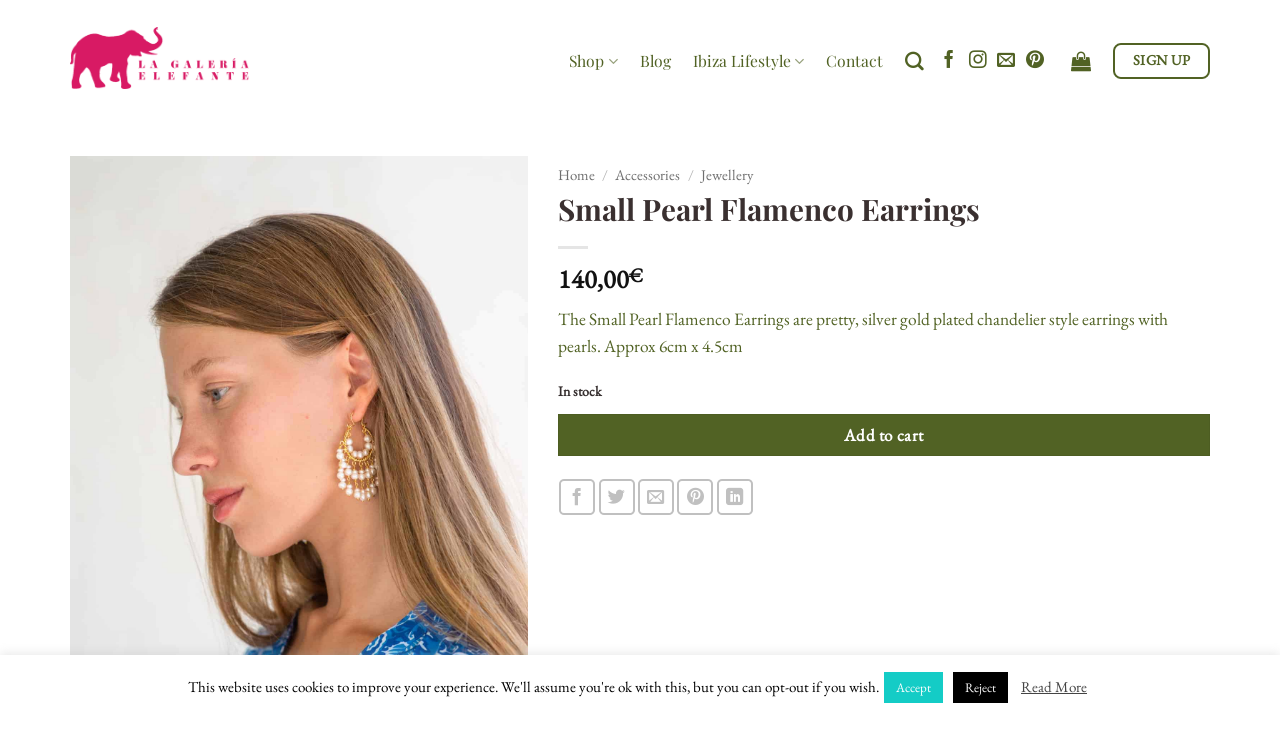

--- FILE ---
content_type: text/html; charset=UTF-8
request_url: https://lagaleriaelefante.com/product/40654/
body_size: 46931
content:
<!DOCTYPE html>
<html lang="en-US" prefix="og: https://ogp.me/ns#" class="loading-site no-js">
<head><meta charset="UTF-8" /><script>if(navigator.userAgent.match(/MSIE|Internet Explorer/i)||navigator.userAgent.match(/Trident\/7\..*?rv:11/i)){var href=document.location.href;if(!href.match(/[?&]nowprocket/)){if(href.indexOf("?")==-1){if(href.indexOf("#")==-1){document.location.href=href+"?nowprocket=1"}else{document.location.href=href.replace("#","?nowprocket=1#")}}else{if(href.indexOf("#")==-1){document.location.href=href+"&nowprocket=1"}else{document.location.href=href.replace("#","&nowprocket=1#")}}}}</script><script>(()=>{class RocketLazyLoadScripts{constructor(){this.v="2.0.2",this.userEvents=["keydown","keyup","mousedown","mouseup","mousemove","mouseover","mouseenter","mouseout","mouseleave","touchmove","touchstart","touchend","touchcancel","wheel","click","dblclick","input","visibilitychange"],this.attributeEvents=["onblur","onclick","oncontextmenu","ondblclick","onfocus","onmousedown","onmouseenter","onmouseleave","onmousemove","onmouseout","onmouseover","onmouseup","onmousewheel","onscroll","onsubmit"]}async t(){this.i(),this.o(),/iP(ad|hone)/.test(navigator.userAgent)&&this.h(),this.u(),this.l(this),this.m(),this.k(this),this.p(this),this._(),await Promise.all([this.R(),this.L()]),this.lastBreath=Date.now(),this.S(this),this.P(),this.D(),this.O(),this.M(),await this.C(this.delayedScripts.normal),await this.C(this.delayedScripts.defer),await this.C(this.delayedScripts.async),this.T("domReady"),await this.F(),await this.j(),await this.I(),this.T("windowLoad"),await this.A(),window.dispatchEvent(new Event("rocket-allScriptsLoaded")),this.everythingLoaded=!0,this.lastTouchEnd&&await new Promise((t=>setTimeout(t,500-Date.now()+this.lastTouchEnd))),this.H(),this.T("all"),this.U(),this.W()}i(){this.CSPIssue=sessionStorage.getItem("rocketCSPIssue"),document.addEventListener("securitypolicyviolation",(t=>{this.CSPIssue||"script-src-elem"!==t.violatedDirective||"data"!==t.blockedURI||(this.CSPIssue=!0,sessionStorage.setItem("rocketCSPIssue",!0))}),{isRocket:!0})}o(){window.addEventListener("pageshow",(t=>{this.persisted=t.persisted,this.realWindowLoadedFired=!0}),{isRocket:!0}),window.addEventListener("pagehide",(()=>{this.onFirstUserAction=null}),{isRocket:!0})}h(){let t;function e(e){t=e}window.addEventListener("touchstart",e,{isRocket:!0}),window.addEventListener("touchend",(function i(o){Math.abs(o.changedTouches[0].pageX-t.changedTouches[0].pageX)<10&&Math.abs(o.changedTouches[0].pageY-t.changedTouches[0].pageY)<10&&o.timeStamp-t.timeStamp<200&&(o.target.dispatchEvent(new PointerEvent("click",{target:o.target,bubbles:!0,cancelable:!0})),event.preventDefault(),window.removeEventListener("touchstart",e,{isRocket:!0}),window.removeEventListener("touchend",i,{isRocket:!0}))}),{isRocket:!0})}q(t){this.userActionTriggered||("mousemove"!==t.type||this.firstMousemoveIgnored?"keyup"===t.type||"mouseover"===t.type||"mouseout"===t.type||(this.userActionTriggered=!0,this.onFirstUserAction&&this.onFirstUserAction()):this.firstMousemoveIgnored=!0),"click"===t.type&&t.preventDefault(),this.savedUserEvents.length>0&&(t.stopPropagation(),t.stopImmediatePropagation()),"touchstart"===this.lastEvent&&"touchend"===t.type&&(this.lastTouchEnd=Date.now()),"click"===t.type&&(this.lastTouchEnd=0),this.lastEvent=t.type,this.savedUserEvents.push(t)}u(){this.savedUserEvents=[],this.userEventHandler=this.q.bind(this),this.userEvents.forEach((t=>window.addEventListener(t,this.userEventHandler,{passive:!1,isRocket:!0})))}U(){this.userEvents.forEach((t=>window.removeEventListener(t,this.userEventHandler,{passive:!1,isRocket:!0}))),this.savedUserEvents.forEach((t=>{t.target.dispatchEvent(new window[t.constructor.name](t.type,t))}))}m(){this.eventsMutationObserver=new MutationObserver((t=>{const e="return false";for(const i of t){if("attributes"===i.type){const t=i.target.getAttribute(i.attributeName);t&&t!==e&&(i.target.setAttribute("data-rocket-"+i.attributeName,t),i.target.setAttribute(i.attributeName,e))}"childList"===i.type&&i.addedNodes.forEach((t=>{if(t.nodeType===Node.ELEMENT_NODE)for(const i of t.attributes)this.attributeEvents.includes(i.name)&&i.value&&""!==i.value&&(t.setAttribute("data-rocket-"+i.name,i.value),t.setAttribute(i.name,e))}))}})),this.eventsMutationObserver.observe(document,{subtree:!0,childList:!0,attributeFilter:this.attributeEvents})}H(){this.eventsMutationObserver.disconnect(),this.attributeEvents.forEach((t=>{document.querySelectorAll("[data-rocket-"+t+"]").forEach((e=>{e.setAttribute(t,e.getAttribute("data-rocket-"+t)),e.removeAttribute("data-rocket-"+t)}))}))}k(t){Object.defineProperty(HTMLElement.prototype,"onclick",{get(){return this.rocketonclick},set(e){this.rocketonclick=e,this.setAttribute(t.everythingLoaded?"onclick":"data-rocket-onclick","this.rocketonclick(event)")}})}S(t){function e(e,i){let o=e[i];e[i]=null,Object.defineProperty(e,i,{get:()=>o,set(s){t.everythingLoaded?o=s:e["rocket"+i]=o=s}})}e(document,"onreadystatechange"),e(window,"onload"),e(window,"onpageshow");try{Object.defineProperty(document,"readyState",{get:()=>t.rocketReadyState,set(e){t.rocketReadyState=e},configurable:!0}),document.readyState="loading"}catch(t){console.log("WPRocket DJE readyState conflict, bypassing")}}l(t){this.originalAddEventListener=EventTarget.prototype.addEventListener,this.originalRemoveEventListener=EventTarget.prototype.removeEventListener,this.savedEventListeners=[],EventTarget.prototype.addEventListener=function(e,i,o){o&&o.isRocket||!t.B(e,this)&&!t.userEvents.includes(e)||t.B(e,this)&&!t.userActionTriggered||e.startsWith("rocket-")?t.originalAddEventListener.call(this,e,i,o):t.savedEventListeners.push({target:this,remove:!1,type:e,func:i,options:o})},EventTarget.prototype.removeEventListener=function(e,i,o){o&&o.isRocket||!t.B(e,this)&&!t.userEvents.includes(e)||t.B(e,this)&&!t.userActionTriggered||e.startsWith("rocket-")?t.originalRemoveEventListener.call(this,e,i,o):t.savedEventListeners.push({target:this,remove:!0,type:e,func:i,options:o})}}T(t){"all"===t&&(EventTarget.prototype.addEventListener=this.originalAddEventListener,EventTarget.prototype.removeEventListener=this.originalRemoveEventListener),this.savedEventListeners=this.savedEventListeners.filter((e=>{let i=e.type,o=e.target||window;return"domReady"===t&&"DOMContentLoaded"!==i&&"readystatechange"!==i||("windowLoad"===t&&"load"!==i&&"readystatechange"!==i&&"pageshow"!==i||(this.B(i,o)&&(i="rocket-"+i),e.remove?o.removeEventListener(i,e.func,e.options):o.addEventListener(i,e.func,e.options),!1))}))}p(t){let e;function i(e){return t.everythingLoaded?e:e.split(" ").map((t=>"load"===t||t.startsWith("load.")?"rocket-jquery-load":t)).join(" ")}function o(o){function s(e){const s=o.fn[e];o.fn[e]=o.fn.init.prototype[e]=function(){return this[0]===window&&t.userActionTriggered&&("string"==typeof arguments[0]||arguments[0]instanceof String?arguments[0]=i(arguments[0]):"object"==typeof arguments[0]&&Object.keys(arguments[0]).forEach((t=>{const e=arguments[0][t];delete arguments[0][t],arguments[0][i(t)]=e}))),s.apply(this,arguments),this}}if(o&&o.fn&&!t.allJQueries.includes(o)){const e={DOMContentLoaded:[],"rocket-DOMContentLoaded":[]};for(const t in e)document.addEventListener(t,(()=>{e[t].forEach((t=>t()))}),{isRocket:!0});o.fn.ready=o.fn.init.prototype.ready=function(i){function s(){parseInt(o.fn.jquery)>2?setTimeout((()=>i.bind(document)(o))):i.bind(document)(o)}return t.realDomReadyFired?!t.userActionTriggered||t.fauxDomReadyFired?s():e["rocket-DOMContentLoaded"].push(s):e.DOMContentLoaded.push(s),o([])},s("on"),s("one"),s("off"),t.allJQueries.push(o)}e=o}t.allJQueries=[],o(window.jQuery),Object.defineProperty(window,"jQuery",{get:()=>e,set(t){o(t)}})}P(){const t=new Map;document.write=document.writeln=function(e){const i=document.currentScript,o=document.createRange(),s=i.parentElement;let n=t.get(i);void 0===n&&(n=i.nextSibling,t.set(i,n));const a=document.createDocumentFragment();o.setStart(a,0),a.appendChild(o.createContextualFragment(e)),s.insertBefore(a,n)}}async R(){return new Promise((t=>{this.userActionTriggered?t():this.onFirstUserAction=t}))}async L(){return new Promise((t=>{document.addEventListener("DOMContentLoaded",(()=>{this.realDomReadyFired=!0,t()}),{isRocket:!0})}))}async I(){return this.realWindowLoadedFired?Promise.resolve():new Promise((t=>{window.addEventListener("load",t,{isRocket:!0})}))}M(){this.pendingScripts=[];this.scriptsMutationObserver=new MutationObserver((t=>{for(const e of t)e.addedNodes.forEach((t=>{"SCRIPT"!==t.tagName||t.noModule||t.isWPRocket||this.pendingScripts.push({script:t,promise:new Promise((e=>{const i=()=>{const i=this.pendingScripts.findIndex((e=>e.script===t));i>=0&&this.pendingScripts.splice(i,1),e()};t.addEventListener("load",i,{isRocket:!0}),t.addEventListener("error",i,{isRocket:!0}),setTimeout(i,1e3)}))})}))})),this.scriptsMutationObserver.observe(document,{childList:!0,subtree:!0})}async j(){await this.J(),this.pendingScripts.length?(await this.pendingScripts[0].promise,await this.j()):this.scriptsMutationObserver.disconnect()}D(){this.delayedScripts={normal:[],async:[],defer:[]},document.querySelectorAll("script[type$=rocketlazyloadscript]").forEach((t=>{t.hasAttribute("data-rocket-src")?t.hasAttribute("async")&&!1!==t.async?this.delayedScripts.async.push(t):t.hasAttribute("defer")&&!1!==t.defer||"module"===t.getAttribute("data-rocket-type")?this.delayedScripts.defer.push(t):this.delayedScripts.normal.push(t):this.delayedScripts.normal.push(t)}))}async _(){await this.L();let t=[];document.querySelectorAll("script[type$=rocketlazyloadscript][data-rocket-src]").forEach((e=>{let i=e.getAttribute("data-rocket-src");if(i&&!i.startsWith("data:")){i.startsWith("//")&&(i=location.protocol+i);try{const o=new URL(i).origin;o!==location.origin&&t.push({src:o,crossOrigin:e.crossOrigin||"module"===e.getAttribute("data-rocket-type")})}catch(t){}}})),t=[...new Map(t.map((t=>[JSON.stringify(t),t]))).values()],this.N(t,"preconnect")}async $(t){if(await this.G(),!0!==t.noModule||!("noModule"in HTMLScriptElement.prototype))return new Promise((e=>{let i;function o(){(i||t).setAttribute("data-rocket-status","executed"),e()}try{if(navigator.userAgent.includes("Firefox/")||""===navigator.vendor||this.CSPIssue)i=document.createElement("script"),[...t.attributes].forEach((t=>{let e=t.nodeName;"type"!==e&&("data-rocket-type"===e&&(e="type"),"data-rocket-src"===e&&(e="src"),i.setAttribute(e,t.nodeValue))})),t.text&&(i.text=t.text),t.nonce&&(i.nonce=t.nonce),i.hasAttribute("src")?(i.addEventListener("load",o,{isRocket:!0}),i.addEventListener("error",(()=>{i.setAttribute("data-rocket-status","failed-network"),e()}),{isRocket:!0}),setTimeout((()=>{i.isConnected||e()}),1)):(i.text=t.text,o()),i.isWPRocket=!0,t.parentNode.replaceChild(i,t);else{const i=t.getAttribute("data-rocket-type"),s=t.getAttribute("data-rocket-src");i?(t.type=i,t.removeAttribute("data-rocket-type")):t.removeAttribute("type"),t.addEventListener("load",o,{isRocket:!0}),t.addEventListener("error",(i=>{this.CSPIssue&&i.target.src.startsWith("data:")?(console.log("WPRocket: CSP fallback activated"),t.removeAttribute("src"),this.$(t).then(e)):(t.setAttribute("data-rocket-status","failed-network"),e())}),{isRocket:!0}),s?(t.fetchPriority="high",t.removeAttribute("data-rocket-src"),t.src=s):t.src="data:text/javascript;base64,"+window.btoa(unescape(encodeURIComponent(t.text)))}}catch(i){t.setAttribute("data-rocket-status","failed-transform"),e()}}));t.setAttribute("data-rocket-status","skipped")}async C(t){const e=t.shift();return e?(e.isConnected&&await this.$(e),this.C(t)):Promise.resolve()}O(){this.N([...this.delayedScripts.normal,...this.delayedScripts.defer,...this.delayedScripts.async],"preload")}N(t,e){this.trash=this.trash||[];let i=!0;var o=document.createDocumentFragment();t.forEach((t=>{const s=t.getAttribute&&t.getAttribute("data-rocket-src")||t.src;if(s&&!s.startsWith("data:")){const n=document.createElement("link");n.href=s,n.rel=e,"preconnect"!==e&&(n.as="script",n.fetchPriority=i?"high":"low"),t.getAttribute&&"module"===t.getAttribute("data-rocket-type")&&(n.crossOrigin=!0),t.crossOrigin&&(n.crossOrigin=t.crossOrigin),t.integrity&&(n.integrity=t.integrity),t.nonce&&(n.nonce=t.nonce),o.appendChild(n),this.trash.push(n),i=!1}})),document.head.appendChild(o)}W(){this.trash.forEach((t=>t.remove()))}async F(){try{document.readyState="interactive"}catch(t){}this.fauxDomReadyFired=!0;try{await this.G(),document.dispatchEvent(new Event("rocket-readystatechange")),await this.G(),document.rocketonreadystatechange&&document.rocketonreadystatechange(),await this.G(),document.dispatchEvent(new Event("rocket-DOMContentLoaded")),await this.G(),window.dispatchEvent(new Event("rocket-DOMContentLoaded"))}catch(t){console.error(t)}}async A(){try{document.readyState="complete"}catch(t){}try{await this.G(),document.dispatchEvent(new Event("rocket-readystatechange")),await this.G(),document.rocketonreadystatechange&&document.rocketonreadystatechange(),await this.G(),window.dispatchEvent(new Event("rocket-load")),await this.G(),window.rocketonload&&window.rocketonload(),await this.G(),this.allJQueries.forEach((t=>t(window).trigger("rocket-jquery-load"))),await this.G();const t=new Event("rocket-pageshow");t.persisted=this.persisted,window.dispatchEvent(t),await this.G(),window.rocketonpageshow&&window.rocketonpageshow({persisted:this.persisted})}catch(t){console.error(t)}}async G(){Date.now()-this.lastBreath>45&&(await this.J(),this.lastBreath=Date.now())}async J(){return document.hidden?new Promise((t=>setTimeout(t))):new Promise((t=>requestAnimationFrame(t)))}B(t,e){return e===document&&"readystatechange"===t||(e===document&&"DOMContentLoaded"===t||(e===window&&"DOMContentLoaded"===t||(e===window&&"load"===t||e===window&&"pageshow"===t)))}static run(){(new RocketLazyLoadScripts).t()}}RocketLazyLoadScripts.run()})();</script>
	
	<link rel="profile" href="http://gmpg.org/xfn/11" />
	<link rel="pingback" href="https://lagaleriaelefante.com/xmlrpc.php" />

	<script type="rocketlazyloadscript">(function(html){html.className = html.className.replace(/\bno-js\b/,'js')})(document.documentElement);</script>
<style>

		.woocommerce-gallery-images-main-carousel-cell,
		.flickity-slider>div:not(.col).woocommerce-gallery-images-main-carousel-cell,
		.flickity-slider>a.woocommerce-gallery-images-main-carousel-cell {
			width: 100% !important;
			margin-right: 0px !important;
		}

		.woocommerce-product-gallery {
			min-height: 400px;
		}

		@media(max-width: 768px) {
			.woocommerce-gallery-images-main-carousel-cell,
			.flickity-slider>div:not(.col).woocommerce-gallery-images-main-carousel-cell,
			.flickity-slider>a.woocommerce-gallery-images-main-carousel-cell {
				width: 100% !important;
			}

			.woocommerce-product-gallery {
				min-height: 300px;
			}
			
		}

		.woocommerce-gallery-images-gallery-carousel-cell,
		.flickity-slider>div:not(.col).woocommerce-gallery-images-gallery-carousel-cell,
		.flickity-slider>a.woocommerce-gallery-images-gallery-carousel-cell {
			width: 25% !important;
			margin-right: 9px !important;
			border-color: #333333 !important;"
		}

		@media(max-width: 768px) {
			.woocommerce-gallery-images-gallery-carousel-cell,
			.flickity-slider>div:not(.col).woocommerce-gallery-images-gallery-carousel-cell,
			.flickity-slider>a.woocommerce-gallery-images-gallery-carousel-cell {
				width: 50% !important;
			}
		}

		</style>	<style>img:is([sizes="auto" i], [sizes^="auto," i]) { contain-intrinsic-size: 3000px 1500px }</style>
	<script type="rocketlazyloadscript" data-rocket-type="text/javascript">function rgmkInitGoogleMaps(){window.rgmkGoogleMapsCallback=true;try{jQuery(document).trigger("rgmkGoogleMapsLoad")}catch(err){}}</script><meta name="viewport" content="width=device-width, initial-scale=1" />
<!-- Search Engine Optimization by Rank Math - https://rankmath.com/ -->
<title>Small Pearl Flamenco Earrings - La Galeria Elefante Ibiza</title><style id="rocket-critical-css">#cookie-law-info-bar{font-size:15px;margin:0 auto;padding:12px 10px;position:absolute;text-align:center;box-sizing:border-box;width:100%;z-index:9999;display:none;left:0px;font-weight:300;box-shadow:0 -1px 10px 0 rgba(172,171,171,0.3)}#cookie-law-info-again{font-size:10pt;margin:0;padding:5px 10px;text-align:center;z-index:9999;box-shadow:#161616 2px 2px 5px 2px}#cookie-law-info-bar span{vertical-align:middle}.cli-plugin-button,.cli-plugin-button:visited{display:inline-block;padding:9px 12px;color:#fff;text-decoration:none;position:relative;margin-left:5px;text-decoration:none}.cli-plugin-main-link{margin-left:0px;font-weight:550;text-decoration:underline}.cli-plugin-button,.cli-plugin-button:visited,.medium.cli-plugin-button,.medium.cli-plugin-button:visited{font-size:13px;font-weight:400;line-height:1}.cli-plugin-button{margin-top:5px}.cli-bar-popup{-moz-background-clip:padding;-webkit-background-clip:padding;background-clip:padding-box;-webkit-border-radius:30px;-moz-border-radius:30px;border-radius:30px;padding:20px}.cli-container-fluid{padding-right:15px;padding-left:15px;margin-right:auto;margin-left:auto}.cli-row{display:-ms-flexbox;display:flex;-ms-flex-wrap:wrap;flex-wrap:wrap;margin-right:-15px;margin-left:-15px}.cli-align-items-stretch{-ms-flex-align:stretch!important;align-items:stretch!important}.cli-px-0{padding-left:0;padding-right:0}.cli-btn{font-size:14px;display:inline-block;font-weight:400;text-align:center;white-space:nowrap;vertical-align:middle;border:1px solid transparent;padding:.5rem 1.25rem;line-height:1;border-radius:.25rem}.cli-modal-backdrop{position:fixed;top:0;right:0;bottom:0;left:0;z-index:1040;background-color:#000;display:none}.cli-modal-backdrop.cli-fade{opacity:0}.cli-modal a{text-decoration:none}.cli-modal .cli-modal-dialog{position:relative;width:auto;margin:.5rem;font-family:-apple-system,BlinkMacSystemFont,"Segoe UI",Roboto,"Helvetica Neue",Arial,sans-serif,"Apple Color Emoji","Segoe UI Emoji","Segoe UI Symbol";font-size:1rem;font-weight:400;line-height:1.5;color:#212529;text-align:left;display:-ms-flexbox;display:flex;-ms-flex-align:center;align-items:center;min-height:calc(100% - (.5rem * 2))}@media (min-width:576px){.cli-modal .cli-modal-dialog{max-width:500px;margin:1.75rem auto;min-height:calc(100% - (1.75rem * 2))}}@media (min-width:992px){.cli-modal .cli-modal-dialog{max-width:900px}}.cli-modal-content{position:relative;display:-ms-flexbox;display:flex;-ms-flex-direction:column;flex-direction:column;width:100%;background-color:#fff;background-clip:padding-box;border-radius:.3rem;outline:0}.cli-modal .cli-modal-close{position:absolute;right:10px;top:10px;z-index:1;padding:0;background-color:transparent!important;border:0;-webkit-appearance:none;font-size:1.5rem;font-weight:700;line-height:1;color:#000;text-shadow:0 1px 0 #fff}.cli-switch{display:inline-block;position:relative;min-height:1px;padding-left:70px;font-size:14px}.cli-switch input[type="checkbox"]{display:none}.cli-switch .cli-slider{background-color:#e3e1e8;height:24px;width:50px;bottom:0;left:0;position:absolute;right:0;top:0}.cli-switch .cli-slider:before{background-color:#fff;bottom:2px;content:"";height:20px;left:2px;position:absolute;width:20px}.cli-switch input:checked+.cli-slider{background-color:#00acad}.cli-switch input:checked+.cli-slider:before{transform:translateX(26px)}.cli-switch .cli-slider{border-radius:34px}.cli-switch .cli-slider:before{border-radius:50%}.cli-tab-content{background:#ffffff}.cli-tab-content{width:100%;padding:30px}@media (max-width:767px){.cli-tab-content{padding:30px 10px}}.cli-container-fluid{padding-right:15px;padding-left:15px;margin-right:auto;margin-left:auto}.cli-row{display:-ms-flexbox;display:flex;-ms-flex-wrap:wrap;flex-wrap:wrap;margin-right:-15px;margin-left:-15px}.cli-align-items-stretch{-ms-flex-align:stretch!important;align-items:stretch!important}.cli-px-0{padding-left:0;padding-right:0}.cli-btn{font-size:14px;display:inline-block;font-weight:400;text-align:center;white-space:nowrap;vertical-align:middle;border:1px solid transparent;padding:.5rem 1.25rem;line-height:1;border-radius:.25rem}.cli-modal-backdrop{position:fixed;top:0;right:0;bottom:0;left:0;z-index:1040;background-color:#000;-webkit-transform:scale(0);transform:scale(0)}.cli-modal-backdrop.cli-fade{opacity:0}.cli-modal{position:fixed;top:0;right:0;bottom:0;left:0;z-index:99999;transform:scale(0);overflow:hidden;outline:0;display:none}.cli-modal a{text-decoration:none}.cli-modal .cli-modal-dialog{position:relative;width:auto;margin:.5rem;font-family:inherit;font-size:1rem;font-weight:400;line-height:1.5;color:#212529;text-align:left;display:-ms-flexbox;display:flex;-ms-flex-align:center;align-items:center;min-height:calc(100% - (.5rem * 2))}@media (min-width:576px){.cli-modal .cli-modal-dialog{max-width:500px;margin:1.75rem auto;min-height:calc(100% - (1.75rem * 2))}}.cli-modal-content{position:relative;display:-ms-flexbox;display:flex;-ms-flex-direction:column;flex-direction:column;width:100%;background-color:#fff;background-clip:padding-box;border-radius:.2rem;box-sizing:border-box;outline:0}.cli-switch{display:inline-block;position:relative;min-height:1px;padding-left:38px;font-size:14px}.cli-switch input[type="checkbox"]{display:none}.cli-switch .cli-slider{background-color:#e3e1e8;height:20px;width:38px;bottom:0;left:0;position:absolute;right:0;top:0}.cli-switch .cli-slider:before{background-color:#fff;bottom:2px;content:"";height:15px;left:3px;position:absolute;width:15px}.cli-switch input:checked+.cli-slider{background-color:#61a229}.cli-switch input:checked+.cli-slider:before{transform:translateX(18px)}.cli-switch .cli-slider{border-radius:34px;font-size:0}.cli-switch .cli-slider:before{border-radius:50%}.cli-tab-content{background:#ffffff}.cli-tab-content{width:100%;padding:5px 30px 5px 5px;box-sizing:border-box}@media (max-width:767px){.cli-tab-content{padding:30px 10px}}.cli-tab-footer .cli-btn{background-color:#00acad;padding:10px 15px;text-decoration:none}.cli-tab-footer .wt-cli-privacy-accept-btn{background-color:#61a229;color:#ffffff;border-radius:0}.cli-tab-footer{width:100%;text-align:right;padding:20px 0}.cli-col-12{width:100%}.cli-tab-header{display:flex;justify-content:space-between}.cli-tab-header a:before{width:10px;height:2px;left:0;top:calc(50% - 1px)}.cli-tab-header a:after{width:2px;height:10px;left:4px;top:calc(50% - 5px);-webkit-transform:none;transform:none}.cli-tab-header a:before{width:7px;height:7px;border-right:1px solid #4a6e78;border-bottom:1px solid #4a6e78;content:" ";transform:rotate(-45deg);margin-right:10px}.cli-tab-header a.cli-nav-link{position:relative;display:flex;align-items:center;font-size:14px;color:#000;text-transform:capitalize}.cli-tab-header{border-radius:5px;padding:12px 15px;background-color:#f2f2f2}.cli-modal .cli-modal-close{position:absolute;right:0;top:0;z-index:1;-webkit-appearance:none;width:40px;height:40px;padding:0;border-radius:50%;padding:10px;background:transparent;border:none;min-width:40px}.cli-tab-container h4{font-family:inherit;font-size:16px;margin-bottom:15px;margin:10px 0}#cliSettingsPopup .cli-tab-section-container{padding-top:12px}.cli-privacy-content-text{font-size:14px;line-height:1.4;margin-top:0;padding:0;color:#000}.cli-tab-content{display:none}.cli-tab-section .cli-tab-content{padding:10px 20px 5px 20px}.cli-tab-section{margin-top:5px}@media (min-width:992px){.cli-modal .cli-modal-dialog{max-width:645px}}.cli-switch .cli-slider:after{content:attr(data-cli-disable);position:absolute;right:50px;color:#000;font-size:12px;text-align:right;min-width:80px}.cli-switch input:checked+.cli-slider:after{content:attr(data-cli-enable)}.cli-privacy-overview:not(.cli-collapsed) .cli-privacy-content{max-height:60px;overflow:hidden}a.cli-privacy-readmore{font-size:12px;margin-top:12px;display:inline-block;padding-bottom:0;color:#000;text-decoration:underline}.cli-modal-footer{position:relative}a.cli-privacy-readmore:before{content:attr(data-readmore-text)}.cli-modal-close svg{fill:#000}span.cli-necessary-caption{color:#000;font-size:12px}.cli-tab-container .cli-row{max-height:500px;overflow-y:auto}.wt-cli-sr-only{display:none;font-size:16px}.wt-cli-necessary-checkbox{display:none!important}.wt-cli-privacy-overview-actions{padding-bottom:0}.wt-cli-cookie-description{font-size:14px;line-height:1.4;margin-top:0;padding:0;color:#000}#slc-captcha-answer{display:block}.slc-code-paragraph{clear:both}.slc-code-paragraph .slc-code-span{font-size:22px;box-sizing:border-box;padding:6px;margin:2px 0 16px 0;background:#f1f1f1;text-align:center;display:block;color:#333;line-height:1.3;border:1px solid #ddd}.slc-code-paragraph.woocommerce-form-row .slc-code-span{margin-bottom:0}.flickity-enabled{position:relative}.flickity-viewport{overflow:hidden;position:relative;height:100%}.flickity-slider{position:absolute;width:100%;height:100%}.flickity-button{position:absolute;background:hsla(0,0%,100%,.75);border:none;color:#333}.flickity-button:disabled{opacity:.3}.flickity-button-icon{fill:currentColor}.flickity-prev-next-button{top:50%;width:44px;height:44px;border-radius:50%;transform:translateY(-50%)}.flickity-prev-next-button.previous{left:10px}.flickity-prev-next-button.next{right:10px}.flickity-prev-next-button .flickity-button-icon{position:absolute;left:20%;top:20%;width:60%;height:60%}.woocommerce-gallery-images-main-carousel{display:flex;flex-flow:row wrap}.woocommerce-gallery-images-main-carousel-fullscreen{position:absolute;bottom:15px;left:15px;border:none;border-radius:50%;background-color:#fff;width:50px;height:50px;line-height:50px;text-align:center}.woocommerce-gallery-images-fullscreen-overlay{position:fixed;top:0;background:rgba(0,0,0,0.8);width:100%;height:100%;z-index:99999999}.woocommerce-gallery-images-fullscreen-container{position:fixed;top:0;width:100%;height:100%;z-index:99999999;text-align:center;padding:20px}.woocommerce-gallery-images-main-carousel-fullscreen svg{width:50px;height:50px;padding:15px}.flickity-button{background-color:transparent}.flickity-prev-next-button .flickity-button-icon{height:100%;width:100%}.woocommerce-gallery-images-fullscreen-close{position:fixed;top:30px;right:30px;text-align:center;z-index:9999999999;border-radius:50px;background-color:#000;color:#fff;height:50px;width:50px;line-height:50px}.mc4wp-form input[name^=_mc4wp_honey]{display:none!important}.mc4wp-form-theme{margin:1em 0}.mc4wp-form-theme label,.mc4wp-form-theme input{box-sizing:border-box;vertical-align:baseline;width:auto;height:auto;line-height:normal;display:block}.mc4wp-form-theme label:after,.mc4wp-form-theme input:after{content:"";clear:both;display:table}.mc4wp-form-theme label{margin-bottom:6px;font-weight:700;display:block}.mc4wp-form-theme input[type=text],.mc4wp-form-theme input[type=email]{vertical-align:middle;text-shadow:none;background:#fff;border:1px solid #ccc;border-radius:2px;outline:0;width:100%;max-width:480px;height:auto;min-height:32px;padding:8px 16px;line-height:1.42857;color:#555!important}.mc4wp-form-theme input[type=checkbox]{border:0;width:13px;height:13px;margin:0 6px 0 0;padding:0;display:inline-block;position:relative}.mc4wp-form-theme input[type=checkbox]{-webkit-appearance:checkbox;-moz-appearance:checkbox;appearance:checkbox}.mc4wp-form-theme input[type=submit]{-webkit-appearance:none;-moz-appearance:none;appearance:none;text-align:center;white-space:nowrap;vertical-align:middle;text-shadow:none;filter:none;background:0 0;border:1px solid #0000;border-radius:2px;width:auto;height:auto;padding:8px 16px;font-weight:400;line-height:1.42857;display:inline-block}.mc4wp-form-theme-light input[type=submit]{border-color:#d9d9d9;color:#000!important;background-color:#fff!important}.woolentor-quickview-modal{position:fixed;z-index:1043;top:0;left:0;display:-webkit-box;display:-webkit-flex;display:-ms-flexbox;display:flex;visibility:hidden;overflow:hidden;width:100%;height:100%;padding-right:17px;opacity:0;background-color:rgba(0,0,0,0.5)}.woolentor-quickview-modal .woolentor-quickview-overlay{position:absolute;top:0;right:0;bottom:0;left:0}.woolentor-quickview-modal-wrapper{width:calc(100% - 30px);max-width:1200px;margin:auto!important}.woolentor-quickview-modal-content{position:relative;-webkit-transform:translateY(30px);-ms-transform:translateY(30px);transform:translateY(30px);background-color:rgb(255,255,255);overflow:hidden;padding:20px}span.woolentor-quickview-modal-close{position:absolute;top:0;right:0;line-height:50px;font-size:24px;height:50px;width:50px;text-align:center;padding:0;z-index:9}@media (max-width:767px){.woolentor-quickview-modal-wrapper{overflow-y:auto}}html{-ms-text-size-adjust:100%;-webkit-text-size-adjust:100%;font-family:sans-serif}body{margin:0}aside,header,main,nav{display:block}a{background-color:transparent}img{border-style:none}svg:not(:root){overflow:hidden}button,input{font:inherit}button,input{overflow:visible}button{text-transform:none}[type=submit],button,html [type=button]{-webkit-appearance:button}button::-moz-focus-inner,input::-moz-focus-inner{border:0;padding:0}button:-moz-focusring,input:-moz-focusring{outline:1px dotted ButtonText}[type=checkbox]{box-sizing:border-box;padding:0}[type=number]::-webkit-inner-spin-button,[type=number]::-webkit-outer-spin-button{height:auto}[type=search]{-webkit-appearance:textfield}[type=search]::-webkit-search-cancel-button,[type=search]::-webkit-search-decoration{-webkit-appearance:none}*,:after,:before,html{box-sizing:border-box}html{background-attachment:fixed}body{-webkit-font-smoothing:antialiased;-moz-osx-font-smoothing:grayscale;color:#777}img{display:inline-block;height:auto;max-width:100%;vertical-align:middle}p:empty{display:none}a,button,input{touch-action:manipulation}.col{margin:0;padding:0 15px 30px;position:relative;width:100%}.col-fit{flex:1}@media screen and (max-width:849px){.col{padding-bottom:30px}}@media screen and (min-width:850px){.large-5{flex-basis:41.6666666667%;max-width:41.6666666667%}}.container,.row{margin-left:auto;margin-right:auto;width:100%}.container{padding-left:15px;padding-right:15px}.container,.row{max-width:1080px}.flex-row{align-items:center;display:flex;flex-flow:row nowrap;justify-content:space-between;width:100%}.header .flex-row{height:100%}.flex-col{max-height:100%}.flex-grow{-ms-flex-negative:1;-ms-flex-preferred-size:auto!important;flex:1}.flex-left{margin-right:auto}.flex-right{margin-left:auto}@media (-ms-high-contrast:none){.nav>li>a>i{top:-1px}}.row{display:flex;flex-flow:row wrap;width:100%}.row>div:not(.col):not([class^=col-]):not([class*=" col-"]){width:100%!important}.nav-dropdown{background-color:#fff;color:#777;display:table;left:-99999px;margin:0;max-height:0;min-width:260px;opacity:0;padding:20px 0;position:absolute;text-align:left;visibility:hidden;z-index:9}.nav-dropdown:after{clear:both;content:"";display:block;height:0;visibility:hidden}.nav-dropdown li{display:block;margin:0;vertical-align:top}.nav-dropdown li ul{margin:0;padding:0}.nav-dropdown>li.html{min-width:260px}.nav-column li>a,.nav-dropdown>li>a{display:block;line-height:1.3;padding:10px 20px;width:auto}.nav-column>li:last-child:not(.nav-dropdown-col)>a,.nav-dropdown>li:last-child:not(.nav-dropdown-col)>a{border-bottom:0!important}.nav-dropdown>li.nav-dropdown-col{display:table-cell;min-width:160px;text-align:left;white-space:nowrap;width:160px}.nav-dropdown>li.nav-dropdown-col:not(:last-child){border-right:1px solid transparent}.nav-dropdown .menu-item-has-children>a,.nav-dropdown .nav-dropdown-col>a{color:#000;font-size:.8em;font-weight:bolder;text-transform:uppercase}.nav-dropdown-default .nav-column li>a,.nav-dropdown.nav-dropdown-default>li>a{border-bottom:1px solid #ececec;margin:0 10px;padding-left:0;padding-right:0}.nav-dropdown-default{padding:20px}.nav-dropdown-has-arrow li.has-dropdown:after,.nav-dropdown-has-arrow li.has-dropdown:before{border:solid transparent;bottom:-2px;content:"";height:0;left:50%;opacity:0;position:absolute;width:0;z-index:10}.nav-dropdown-has-arrow li.has-dropdown:after{border-color:hsla(0,0%,87%,0) hsla(0,0%,87%,0) #fff;border-width:8px;margin-left:-8px}.nav-dropdown-has-arrow li.has-dropdown:before{border-width:11px;margin-left:-11px;z-index:-999}.nav-dropdown-has-shadow .nav-dropdown{box-shadow:1px 1px 15px rgba(0,0,0,.15)}.nav-dropdown-has-arrow.nav-dropdown-has-border li.has-dropdown:before{border-bottom-color:#ddd}.nav-dropdown-has-border .nav-dropdown{border:2px solid #ddd}.nav p{margin:0;padding-bottom:0}.nav,.nav ul:not(.nav-dropdown){margin:0;padding:0}.nav{align-items:center;display:flex;flex-flow:row wrap;width:100%}.nav,.nav>li{position:relative}.nav>li{display:inline-block;list-style:none;margin:0 7px;padding:0}.nav>li>a{align-items:center;display:inline-flex;flex-wrap:wrap;padding:10px 0}.nav-left{justify-content:flex-start}.nav-right{justify-content:flex-end}.nav-column>li>a,.nav-dropdown>li>a,.nav>li>a{color:hsla(0,0%,40%,.85)}.nav-column>li>a,.nav-dropdown>li>a{display:block}.nav-column li.active>a,.nav-dropdown li.active>a{color:hsla(0,0%,7%,.85)}.nav li:first-child{margin-left:0!important}.nav li:last-child{margin-right:0!important}.nav-uppercase>li>a{font-weight:bolder;letter-spacing:.02em;text-transform:uppercase}li.html form,li.html input{margin:0}.active>ul.sub-menu:not(.nav-dropdown){display:block!important}.nav.nav-vertical{flex-flow:column}.nav.nav-vertical li{list-style:none;margin:0;width:100%}.nav-vertical li li{font-size:1em;padding-left:.5em}.nav-vertical>li{align-items:center;display:flex;flex-flow:row wrap}.nav-vertical>li ul{width:100%}.nav-vertical li li.menu-item-has-children{margin-bottom:1em}.nav-vertical li li.menu-item-has-children:not(:first-child){margin-top:1em}.nav-vertical>li>a,.nav-vertical>li>ul>li a{align-items:center;display:flex;flex-grow:1;width:auto}.nav-vertical li li.menu-item-has-children>a{color:#000;font-size:.8em;font-weight:bolder;text-transform:uppercase}.nav-vertical>li.html{padding-bottom:1em;padding-top:1em}.nav-vertical>li>ul li a{color:#666}.nav-vertical>li>ul{margin:0 0 2em;padding-left:1em}.nav .children{left:-99999px;opacity:0;position:fixed;transform:translateX(-10px)}@media (prefers-reduced-motion){.nav .children{opacity:1;transform:none}}.nav-sidebar.nav-vertical>li+li{border-top:1px solid #ececec}.nav-vertical>li+li{border-top:1px solid #ececec}.nav-vertical .header-button,.nav-vertical .social-icons{display:block;width:100%}.banner{background-color:var(--fs-color-primary);min-height:30px;position:relative;width:100%}.banner-bg{overflow:hidden}.banner-layers{height:100%;max-height:100%;position:relative}@media (max-width:549px){.banner-layers{-webkit-overflow-scrolling:touch;overflow:auto}}.banner-layers>*{position:absolute!important}.button,button,input[type=button],input[type=submit]{background-color:transparent;border:1px solid transparent;border-radius:0;box-sizing:border-box;color:currentColor;display:inline-block;font-size:.97em;font-weight:bolder;letter-spacing:.03em;line-height:2.4em;margin-right:1em;margin-top:0;max-width:100%;min-height:2.5em;padding:0 1.2em;position:relative;text-align:center;text-decoration:none;text-rendering:optimizeLegibility;text-shadow:none;text-transform:uppercase;vertical-align:middle}.button span{display:inline-block;line-height:1.6}.button.is-outline{line-height:2.19em}.button,input[type=button].button,input[type=submit]{background-color:var(--fs-color-primary);border-color:rgba(0,0,0,.05);color:#fff}.button.is-outline{background-color:transparent;border:2px solid}.button.is-link{background-color:transparent!important;border-color:transparent!important;padding-left:.15em;padding-right:.15em}.is-link{color:#666}.is-form,input[type=button].is-form{background-color:#f9f9f9;border:1px solid #ddd;color:#666;font-weight:400;overflow:hidden;position:relative;text-shadow:1px 1px 1px #fff;text-transform:none}.dark input[type=submit]{color:#fff}.is-outline{color:silver}input[type=submit]{background-color:var(--fs-color-primary)}.success{background-color:var(--fs-color-success)}.success.is-outline{color:var(--fs-color-success)}.button.alt,.secondary{background-color:var(--fs-color-secondary)}.text-right .button:last-of-type{margin-right:0!important}button[disabled]{opacity:.6}.header-button{display:inline-block}.header-button .button{margin:0}.flex-col .button,.flex-col button,.flex-col input{margin-bottom:0}.is-divider{background-color:rgba(0,0,0,.1);display:block;height:3px;margin:1em 0;max-width:30px;width:100%}.widget .is-divider{margin-top:.66em}form{margin-bottom:0}input[type=email],input[type=number],input[type=password],input[type=search],input[type=text]{background-color:#fff;border:1px solid #ddd;border-radius:0;box-shadow:inset 0 1px 2px rgba(0,0,0,.1);box-sizing:border-box;color:#333;font-size:.97em;height:2.507em;max-width:100%;padding:0 .75em;vertical-align:middle;width:100%}@media (max-width:849px){input[type=email],input[type=number],input[type=password],input[type=search],input[type=text]{font-size:1rem}}input[type=email],input[type=number],input[type=search],input[type=text]{-webkit-appearance:none;-moz-appearance:none;appearance:none}label{display:block;font-size:.9em;font-weight:700;margin-bottom:.4em}input[type=checkbox]{display:inline;font-size:16px;margin-right:10px}input[type=checkbox]+label{display:inline}i[class^=icon-]{speak:none!important;display:inline-block;font-display:block;font-family:fl-icons!important;font-style:normal!important;font-variant:normal!important;font-weight:400!important;line-height:1.2;margin:0;padding:0;position:relative;text-transform:none!important}.button i,button i{top:-1.5px;vertical-align:middle}a.icon:not(.button){font-family:sans-serif;font-size:1.2em;margin-left:.25em;margin-right:.25em}.header a.icon:not(.button){margin-left:.3em;margin-right:.3em}.button.icon{display:inline-block;margin-left:.12em;margin-right:.12em;min-width:2.5em;padding-left:.6em;padding-right:.6em}.button.icon i{font-size:1.2em}.button.icon i+span{padding-right:.5em}.button.icon.is-small{border-width:1px}.button.icon.is-small i{top:-1px}.button.icon.circle,.button.icon.round{padding-left:0;padding-right:0}.button.icon.circle>span{margin:0 8px}.button.icon.circle>i,.button.icon.round>i{margin:0 8px}.button.icon.circle>i+span{margin-left:-4px}.button.icon.circle>i:only-child,.button.icon.round>i:only-child{margin:0}.nav>li>a>i{font-size:20px;vertical-align:middle}.nav>li>a>i.icon-search{font-size:1.2em}.nav>li>a>i.icon-menu{font-size:1.9em}.nav>li.has-icon>a>i{min-width:1em}.has-dropdown .icon-angle-down{font-size:16px;margin-left:.2em;opacity:.6}[data-icon-label]{position:relative}[data-icon-label="0"]:after{display:none}[data-icon-label]:after{background-color:var(--fs-color-secondary);border-radius:99px;box-shadow:1px 1px 3px 0 rgba(0,0,0,.3);color:#fff;content:attr(data-icon-label);font-family:Arial,Sans-serif!important;font-size:11px;font-style:normal;font-weight:bolder;height:17px;letter-spacing:-.5px;line-height:17px;min-width:17px;opacity:.9;padding-left:2px;padding-right:2px;position:absolute;right:-10px;text-align:center;top:-10px;z-index:1}img{opacity:1}.overlay{background-color:rgba(0,0,0,.15);height:100%;left:-1px;right:-1px;top:0}.overlay{bottom:0;position:absolute}.lightbox-content{background-color:#fff;box-shadow:3px 3px 20px 0 rgba(0,0,0,.15);margin:0 auto;max-width:875px;position:relative}.lightbox-content .lightbox-inner{padding:30px 20px}.mfp-hide{display:none!important}label{color:#222}.text-box{max-height:100%}.text-box .text-box-content{backface-visibility:hidden;position:relative;z-index:10}.flickity-slider>div:not(.col){margin:0;padding:0;width:100%!important}.flickity-enabled{display:block;position:relative}.flickity-viewport{height:100%;overflow:hidden;position:relative;width:100%}.flickity-slider{height:100%;position:absolute;width:100%}.flickity-prev-next-button{background-color:transparent;border:none;bottom:40%;color:#111;margin:0;opacity:0;padding:0;position:absolute;top:40%;width:36px}.flickity-prev-next-button.next{right:2%;transform:translateX(-20%)}.flickity-prev-next-button.previous{left:2%;transform:translateX(20%)}.flickity-prev-next-button:disabled,button.flickity-prev-next-button[disabled]{background:none!important;box-shadow:none!important;opacity:0!important}.flickity-prev-next-button svg{height:auto;left:50%;max-height:100%;max-width:100%;padding:20%;position:absolute;top:50%;transform:translate(-50%,-50%);width:100%}.flickity-prev-next-button .arrow,.flickity-prev-next-button svg{fill:currentColor;border-color:currentColor}@media (prefers-reduced-motion){.flickity-prev-next-button.next,.flickity-prev-next-button.previous{transform:none!important}}a{color:var(--fs-experimental-link-color);text-decoration:none}a.plain{color:currentColor}.dark a{color:currentColor}ul{list-style:disc}ul{margin-top:0;padding:0}ul ul{margin:1.5em 0 1.5em 3em}li{margin-bottom:.6em}.entry-summary ul li{margin-left:1.3em}.button,button,input{margin-bottom:1em}form,p,ul{margin-bottom:1.3em}form p{margin-bottom:.5em}body{line-height:1.6}h1,h3,h4{color:#555;margin-bottom:.5em;margin-top:0;text-rendering:optimizeSpeed;width:100%}h1{font-size:1.7em}h1{line-height:1.3}h3{font-size:1.25em}h4{font-size:1.125em}@media (max-width:549px){h1{font-size:1.4em}h3,h4{font-size:1em}}p{margin-top:0}p.lead{font-size:1.3em}.uppercase,span.widget-title{letter-spacing:.05em;line-height:1.05;text-transform:uppercase}span.widget-title{font-size:1em;font-weight:600}.is-normal{font-weight:400}.uppercase{line-height:1.2;text-transform:uppercase}.is-xlarge{font-size:1.5em}.is-small,.is-small.button{font-size:.8em}@media (max-width:549px){.is-xlarge{font-size:1.8em}}.box-text p{margin-bottom:.1em;margin-top:.1em}.banner h3{font-size:2em}.banner h3{font-weight:400;line-height:1;margin-bottom:.2em;margin-top:.2em;padding:0}.banner p{margin-bottom:1em;margin-top:1em;padding:0}.nav>li>a{font-size:.8em}.nav>li.html{font-size:.85em}.nav-size-medium>li>a{font-size:.9em}.nav-spacing-large>li{margin:0 11px}.container:after,.row:after{clear:both;content:"";display:table}@media (min-width:850px){.show-for-medium{display:none!important}}@media (max-width:849px){.hide-for-medium{display:none!important}}.full-width{display:block;max-width:100%!important;padding-left:0!important;padding-right:0!important;width:100%!important}.mb-0{margin-bottom:0!important}.ml-0{margin-left:0!important}.text-left{text-align:left}.text-right{text-align:right}.relative{position:relative!important}.fixed{position:fixed!important;z-index:12}.bottom,.fill{bottom:0}.fill{height:100%;left:0;margin:0!important;padding:0!important;position:absolute;right:0;top:0}.circle{border-radius:999px!important;-o-object-fit:cover;object-fit:cover}.round{border-radius:5px}.z-1{z-index:21}.z-top{z-index:9995}.no-scrollbar{-ms-overflow-style:-ms-autohiding-scrollbar;scrollbar-width:none}.no-scrollbar::-webkit-scrollbar{height:0!important;width:0!important}.screen-reader-text{clip:rect(1px,1px,1px,1px);height:1px;overflow:hidden;position:absolute!important;width:1px}@media screen and (max-width:549px){.x10{left:10%}.y50{top:50.3%;transform:translateY(-50%)}}@media screen and (min-width:550px)and (max-width:849px){.md-x10{left:10%}.md-y50{top:50%;transform:translateY(-50%)!important}}@media screen and (min-width:850px){.lg-x10{left:10%}.lg-y50{top:50%;transform:translateY(-50%)!important}}.res-text{font-size:11px}@media screen and (min-width:550px){.res-text{font-size:1.8vw}}@media screen and (min-width:850px){.res-text{font-size:16px}}@media (prefers-reduced-motion:no-preference){[data-animate]{animation-fill-mode:forwards;-webkit-backface-visibility:hidden;opacity:0!important;will-change:filter,transform,opacity}[data-animate]:not([data-animate-transform]){transform:none!important}[data-animate=fadeInUp]{transform:translate3d(0,70px,0)}}.is-border{border:1px solid #ececec;border-radius:0;bottom:0;left:0;margin:0;position:absolute;right:0;top:0}.is-dashed{border-style:dashed}.dark,.dark p{color:#f1f1f1}.dark h3,.dark label{color:#fff}:root{--flatsome-scroll-padding-top:calc(var(--flatsome--header--sticky-height, 0px) + var(--wp-admin--admin-bar--height, 0px))}html{overflow-x:hidden;scroll-padding-top:var(--flatsome-scroll-padding-top)}@supports (overflow:clip){body{overflow-x:clip}}#main,#wrapper{background-color:#fff;position:relative}.header,.header-wrapper{background-position:50% 0;background-size:cover;position:relative;width:100%;z-index:1001}.header-bg-color{background-color:hsla(0,0%,100%,.9)}.header-bg-color,.header-bg-image{background-position:50% 0}.header-main{position:relative;z-index:10}.widget{margin-bottom:1.5em}.widget ul{margin:0}.widget li{list-style:none}.widget>ul>li{list-style:none;margin:0;text-align:left}.widget>ul>li li{list-style:none}.widget>ul>li>a{display:inline-block;flex:1;padding:6px 0}.widget>ul>li:before{display:inline-block;font-family:fl-icons;margin-right:6px;opacity:.6}.widget>ul>li li>a{display:inline-block;font-size:.9em;padding:3px 0}.widget>ul>li+li{border-top:1px solid #ececec}.widget>ul>li ul{border-left:1px solid #ddd;display:none;margin:0 0 10px 3px;padding-left:15px;width:100%}.widget>ul>li ul li{border:0;margin:0}.widget .current-cat-parent>ul{display:block}.widget .current-cat>a{color:#000;font-weight:bolder}.breadcrumbs{color:#222;font-weight:700;letter-spacing:0;padding:0}.product-info .breadcrumbs{font-size:.85em;margin:0 0 .5em}.breadcrumbs .divider{font-weight:300;margin:0 .3em;opacity:.35;position:relative;top:0}.breadcrumbs a{color:hsla(0,0%,40%,.7);font-weight:400}.breadcrumbs a:first-of-type{margin-left:0}html{background-color:#5b5b5b}.back-to-top{bottom:20px;margin:0;opacity:0;right:20px;transform:translateY(30%)}.logo{line-height:1;margin:0}.logo a{color:var(--fs-color-primary);display:block;font-size:32px;font-weight:bolder;margin:0;text-decoration:none;text-transform:uppercase}.logo img{display:block;width:auto}.header-logo-dark{display:none!important}.logo-left .logo{margin-left:0;margin-right:30px}@media screen and (max-width:849px){.header-inner .nav{flex-wrap:nowrap}.medium-logo-center .flex-left{flex:1 1 0;order:1}.medium-logo-center .logo{margin:0 15px;order:2;text-align:center}.medium-logo-center .logo img{margin:0 auto}.medium-logo-center .flex-right{flex:1 1 0;order:3}}.next-prev-thumbs li{display:inline-block;margin:0 1px!important;position:relative}.next-prev-thumbs li .button{margin-bottom:0}.next-prev-thumbs .nav-dropdown{min-width:90px;padding:2px;width:90px}.searchform-wrapper form{margin-bottom:0}.searchform-wrapper:not(.form-flat) .submit-button{border-bottom-left-radius:0!important;border-top-left-radius:0!important}.searchform{position:relative}.searchform .button.icon{margin:0}.searchform .button.icon i{font-size:1.2em}.searchform-wrapper{width:100%}@media (max-width:849px){.searchform-wrapper{font-size:1rem}}.searchform-wrapper .autocomplete-suggestions{-webkit-overflow-scrolling:touch;max-height:50vh;overflow-y:scroll;overflow-y:auto}.header .search-form .autocomplete-suggestions{max-height:80vh}.header .search-form .live-search-results{background-color:hsla(0,0%,100%,.95);box-shadow:0 0 10px 0 rgba(0,0,0,.1);color:#111;left:0;position:absolute;right:0;text-align:left;top:105%}.header li .html .live-search-results{background-color:transparent;box-shadow:none;position:relative;top:0}.icon-user:before{content:""}.icon-menu:before{content:""}.icon-shopping-bag:before{content:""}.icon-angle-right:before{content:""}.icon-angle-up:before{content:""}.icon-angle-down:before{content:""}.icon-twitter:before{content:""}.icon-envelop:before{content:""}.icon-facebook:before{content:""}.icon-instagram:before{content:""}.icon-pinterest:before{content:""}.icon-search:before{content:""}.icon-linkedin:before{content:""}.icon-whatsapp:before{content:""}.social-icons{color:#999;display:inline-block;font-size:.85em;vertical-align:middle}.html .social-icons{font-size:1em}.social-icons i{min-width:1em}.widget_product_categories>ul>li{align-items:center;display:flex;flex-flow:row wrap}.woocommerce-form-login .button{margin-bottom:0}.form-row-wide{clear:both}.password-input{display:block;position:relative}.woocommerce-form input[type=password]{padding:0 2em 0 .75em}.show-password-input{line-height:1.35;padding:.618em;position:absolute;right:0;top:0;visibility:hidden}.show-password-input:after{content:"";font-family:fl-icons}#login-form-popup .woocommerce-form{margin-bottom:0}#login-form-popup .account-container.lightbox-inner>.account-login-inner{padding-left:15px;padding-right:15px}.price{line-height:1}.product-info .price{font-size:1.5em;font-weight:bolder;margin:.5em 0}.price-wrapper .price{display:block}span.amount{color:#111;font-weight:700;white-space:nowrap}.product-main{padding:40px 0}.product-info{padding-top:10px}.product-summary .woocommerce-Price-currencySymbol{display:inline-block;font-size:.75em;vertical-align:top}form.cart{display:flex;flex-wrap:wrap;gap:1em;width:100%}form.cart>*{flex:1 1 100%;margin:0}.product-gallery{padding-bottom:0!important}#product-sidebar .next-prev-thumbs{margin:0 0 3em}.quantity{display:inline-flex;opacity:1;vertical-align:top;white-space:nowrap}.quantity .button.minus{border-bottom-right-radius:0!important;border-right:0!important;border-top-right-radius:0!important}.quantity .button.plus{border-bottom-left-radius:0!important;border-left:0!important;border-top-left-radius:0!important}.quantity .minus,.quantity .plus{padding-left:.5em;padding-right:.5em}.quantity input{display:inline-block;margin:0;padding-left:0;padding-right:0;vertical-align:top}.quantity input[type=number]{-webkit-appearance:textfield;-moz-appearance:textfield;appearance:textfield;border-radius:0!important;font-size:1em;max-width:2.5em;text-align:center;width:2.5em}@media (max-width:549px){.quantity input[type=number]{width:2em}}.quantity input[type=number]::-webkit-inner-spin-button,.quantity input[type=number]::-webkit-outer-spin-button{-webkit-appearance:none;margin:0}.screen-reader-text{clip:rect(1px,1px,1px,1px);word-wrap:normal!important;border:0;clip-path:inset(50%);height:1px;margin:-1px;overflow:hidden;overflow-wrap:normal!important;padding:0;position:absolute!important;width:1px}</style>
<meta name="description" content="The Small Pearl Flamenco Earrings are pretty, silver gold plated chandelier style earrings with pearls. Approx 6cm x 4.5cm"/>
<meta name="robots" content="follow, index, max-snippet:-1, max-video-preview:-1, max-image-preview:large"/>
<link rel="canonical" href="https://lagaleriaelefante.com/product/40654/" />
<meta property="og:locale" content="en_US" />
<meta property="og:type" content="product" />
<meta property="og:title" content="Small Pearl Flamenco Earrings - La Galeria Elefante Ibiza" />
<meta property="og:description" content="The Small Pearl Flamenco Earrings are pretty, silver gold plated chandelier style earrings with pearls. Approx 6cm x 4.5cm" />
<meta property="og:url" content="https://lagaleriaelefante.com/product/40654/" />
<meta property="og:site_name" content="La Galeria Elefante Ibiza" />
<meta property="og:updated_time" content="2025-09-23T21:26:05+02:00" />
<meta property="og:image" content="https://lagaleriaelefante.com/wp-content/uploads/2020/09/ElisaLR-197.jpg" />
<meta property="og:image:secure_url" content="https://lagaleriaelefante.com/wp-content/uploads/2020/09/ElisaLR-197.jpg" />
<meta property="og:image:width" content="1281" />
<meta property="og:image:height" content="1920" />
<meta property="og:image:alt" content="Elisalr" />
<meta property="og:image:type" content="image/jpeg" />
<meta property="product:brand" content="simple" />
<meta property="product:price:amount" content="140" />
<meta property="product:price:currency" content="EUR" />
<meta property="product:availability" content="instock" />
<meta name="twitter:card" content="summary_large_image" />
<meta name="twitter:title" content="Small Pearl Flamenco Earrings - La Galeria Elefante Ibiza" />
<meta name="twitter:description" content="The Small Pearl Flamenco Earrings are pretty, silver gold plated chandelier style earrings with pearls. Approx 6cm x 4.5cm" />
<meta name="twitter:image" content="https://lagaleriaelefante.com/wp-content/uploads/2020/09/ElisaLR-197.jpg" />
<meta name="twitter:label1" content="Price" />
<meta name="twitter:data1" content="140,00&euro;" />
<meta name="twitter:label2" content="Availability" />
<meta name="twitter:data2" content="In stock" />
<script type="application/ld+json" class="rank-math-schema">{"@context":"https://schema.org","@graph":[{"@type":"BreadcrumbList","@id":"https://lagaleriaelefante.com/product/40654/#breadcrumb","itemListElement":[{"@type":"ListItem","position":"1","item":{"@id":"https://lagaleriaelefante.com","name":"Home"}},{"@type":"ListItem","position":"2","item":{"@id":"https://lagaleriaelefante.com/product/40654/","name":"Small Pearl Flamenco Earrings"}}]},{"@type":"Product","brand":{"@type":"Brand","name":"simple"},"name":"Small Pearl Flamenco Earrings - La Galeria Elefante Ibiza","description":"The Small Pearl Flamenco Earrings are pretty, silver gold plated chandelier style earrings with pearls.\u00a0Approx 6cm x 4.5cm","category":"Accessories &gt; Jewellery","mainEntityOfPage":{"@id":"https://lagaleriaelefante.com/product/40654/#webpage"},"weight":{"@type":"QuantitativeValue","unitCode":"KGM","value":".300"},"height":{"@type":"QuantitativeValue","unitCode":"CMT","value":"5"},"width":{"@type":"QuantitativeValue","unitCode":"CMT","value":"20"},"depth":{"@type":"QuantitativeValue","unitCode":"CMT","value":"30"},"offers":{"@type":"Offer","price":"140.00","priceCurrency":"EUR","priceValidUntil":"2026-12-31","availability":"https://schema.org/InStock","itemCondition":"NewCondition","url":"https://lagaleriaelefante.com/product/40654/","seller":{"@type":"Organization","@id":"https://lagaleriaelefante.com/","name":"La Galeria Elefante","url":"https://lagaleriaelefante.com","logo":"https://lagaleriaelefante.com/wp-content/uploads/2020/10/GE-logo-2-1000px.png"},"priceSpecification":{"price":"140","priceCurrency":"EUR","valueAddedTaxIncluded":"true"}},"@id":"https://lagaleriaelefante.com/product/40654/#richSnippet"}]}</script>
<!-- /Rank Math WordPress SEO plugin -->

<link rel='dns-prefetch' href='//capi-automation.s3.us-east-2.amazonaws.com' />
<link rel='dns-prefetch' href='//www.googletagmanager.com' />

<link rel='prefetch' href='https://lagaleriaelefante.com/wp-content/themes/flatsome/assets/js/flatsome.js?ver=e2eddd6c228105dac048' />
<link rel='prefetch' href='https://lagaleriaelefante.com/wp-content/themes/flatsome/assets/js/chunk.slider.js?ver=3.20.3' />
<link rel='prefetch' href='https://lagaleriaelefante.com/wp-content/themes/flatsome/assets/js/chunk.popups.js?ver=3.20.3' />
<link rel='prefetch' href='https://lagaleriaelefante.com/wp-content/themes/flatsome/assets/js/chunk.tooltips.js?ver=3.20.3' />
<link rel='prefetch' href='https://lagaleriaelefante.com/wp-content/themes/flatsome/assets/js/woocommerce.js?ver=1c9be63d628ff7c3ff4c' />
<link rel="alternate" type="application/rss+xml" title="La Galeria Elefante Ibiza &raquo; Feed" href="https://lagaleriaelefante.com/feed/" />
<link rel="alternate" type="application/rss+xml" title="La Galeria Elefante Ibiza &raquo; Comments Feed" href="https://lagaleriaelefante.com/comments/feed/" />
<style id='wp-emoji-styles-inline-css' type='text/css'>

	img.wp-smiley, img.emoji {
		display: inline !important;
		border: none !important;
		box-shadow: none !important;
		height: 1em !important;
		width: 1em !important;
		margin: 0 0.07em !important;
		vertical-align: -0.1em !important;
		background: none !important;
		padding: 0 !important;
	}
</style>
<style id='wp-block-library-inline-css' type='text/css'>
:root{--wp-admin-theme-color:#007cba;--wp-admin-theme-color--rgb:0,124,186;--wp-admin-theme-color-darker-10:#006ba1;--wp-admin-theme-color-darker-10--rgb:0,107,161;--wp-admin-theme-color-darker-20:#005a87;--wp-admin-theme-color-darker-20--rgb:0,90,135;--wp-admin-border-width-focus:2px;--wp-block-synced-color:#7a00df;--wp-block-synced-color--rgb:122,0,223;--wp-bound-block-color:var(--wp-block-synced-color)}@media (min-resolution:192dpi){:root{--wp-admin-border-width-focus:1.5px}}.wp-element-button{cursor:pointer}:root{--wp--preset--font-size--normal:16px;--wp--preset--font-size--huge:42px}:root .has-very-light-gray-background-color{background-color:#eee}:root .has-very-dark-gray-background-color{background-color:#313131}:root .has-very-light-gray-color{color:#eee}:root .has-very-dark-gray-color{color:#313131}:root .has-vivid-green-cyan-to-vivid-cyan-blue-gradient-background{background:linear-gradient(135deg,#00d084,#0693e3)}:root .has-purple-crush-gradient-background{background:linear-gradient(135deg,#34e2e4,#4721fb 50%,#ab1dfe)}:root .has-hazy-dawn-gradient-background{background:linear-gradient(135deg,#faaca8,#dad0ec)}:root .has-subdued-olive-gradient-background{background:linear-gradient(135deg,#fafae1,#67a671)}:root .has-atomic-cream-gradient-background{background:linear-gradient(135deg,#fdd79a,#004a59)}:root .has-nightshade-gradient-background{background:linear-gradient(135deg,#330968,#31cdcf)}:root .has-midnight-gradient-background{background:linear-gradient(135deg,#020381,#2874fc)}.has-regular-font-size{font-size:1em}.has-larger-font-size{font-size:2.625em}.has-normal-font-size{font-size:var(--wp--preset--font-size--normal)}.has-huge-font-size{font-size:var(--wp--preset--font-size--huge)}.has-text-align-center{text-align:center}.has-text-align-left{text-align:left}.has-text-align-right{text-align:right}#end-resizable-editor-section{display:none}.aligncenter{clear:both}.items-justified-left{justify-content:flex-start}.items-justified-center{justify-content:center}.items-justified-right{justify-content:flex-end}.items-justified-space-between{justify-content:space-between}.screen-reader-text{border:0;clip-path:inset(50%);height:1px;margin:-1px;overflow:hidden;padding:0;position:absolute;width:1px;word-wrap:normal!important}.screen-reader-text:focus{background-color:#ddd;clip-path:none;color:#444;display:block;font-size:1em;height:auto;left:5px;line-height:normal;padding:15px 23px 14px;text-decoration:none;top:5px;width:auto;z-index:100000}html :where(.has-border-color){border-style:solid}html :where([style*=border-top-color]){border-top-style:solid}html :where([style*=border-right-color]){border-right-style:solid}html :where([style*=border-bottom-color]){border-bottom-style:solid}html :where([style*=border-left-color]){border-left-style:solid}html :where([style*=border-width]){border-style:solid}html :where([style*=border-top-width]){border-top-style:solid}html :where([style*=border-right-width]){border-right-style:solid}html :where([style*=border-bottom-width]){border-bottom-style:solid}html :where([style*=border-left-width]){border-left-style:solid}html :where(img[class*=wp-image-]){height:auto;max-width:100%}:where(figure){margin:0 0 1em}html :where(.is-position-sticky){--wp-admin--admin-bar--position-offset:var(--wp-admin--admin-bar--height,0px)}@media screen and (max-width:600px){html :where(.is-position-sticky){--wp-admin--admin-bar--position-offset:0px}}
</style>
<link data-minify="1" rel='preload'  href='https://lagaleriaelefante.com/wp-content/cache/min/1/wp-content/plugins/cookie-law-info/legacy/public/css/cookie-law-info-public.css?ver=1761375328' data-rocket-async="style" as="style" onload="this.onload=null;this.rel='stylesheet'" onerror="this.removeAttribute('data-rocket-async')"  type='text/css' media='all' />
<link data-minify="1" rel='preload'  href='https://lagaleriaelefante.com/wp-content/cache/min/1/wp-content/plugins/cookie-law-info/legacy/public/css/cookie-law-info-gdpr.css?ver=1761375328' data-rocket-async="style" as="style" onload="this.onload=null;this.rel='stylesheet'" onerror="this.removeAttribute('data-rocket-async')"  type='text/css' media='all' />
<link data-minify="1" rel='preload'  href='https://lagaleriaelefante.com/wp-content/cache/min/1/wp-content/plugins/simple-login-captcha/styles/login.css?ver=1761375328' data-rocket-async="style" as="style" onload="this.onload=null;this.rel='stylesheet'" onerror="this.removeAttribute('data-rocket-async')"  type='text/css' media='all' />
<link rel='preload'  href='https://lagaleriaelefante.com/wp-content/plugins/woocommerce-gallery-images/public/css/flickity.min.css?ver=2.2.1' data-rocket-async="style" as="style" onload="this.onload=null;this.rel='stylesheet'" onerror="this.removeAttribute('data-rocket-async')"  type='text/css' media='all' />
<link data-minify="1" rel='preload'  href='https://lagaleriaelefante.com/wp-content/cache/min/1/wp-content/plugins/woocommerce-gallery-images/public/css/woocommerce-gallery-images-public.css?ver=1761375425' data-rocket-async="style" as="style" onload="this.onload=null;this.rel='stylesheet'" onerror="this.removeAttribute('data-rocket-async')"  type='text/css' media='all' />
<style id='woocommerce-inline-inline-css' type='text/css'>
.woocommerce form .form-row .required { visibility: visible; }
</style>
<link data-minify="1" rel='preload'  href='https://lagaleriaelefante.com/wp-content/cache/min/1/wp-content/plugins/mailchimp-for-wp/assets/css/form-themes.css?ver=1761375328' data-rocket-async="style" as="style" onload="this.onload=null;this.rel='stylesheet'" onerror="this.removeAttribute('data-rocket-async')"  type='text/css' media='all' />
<link data-minify="1" rel='preload'  href='https://lagaleriaelefante.com/wp-content/cache/min/1/wp-includes/css/dashicons.min.css?ver=1761375328' data-rocket-async="style" as="style" onload="this.onload=null;this.rel='stylesheet'" onerror="this.removeAttribute('data-rocket-async')"  type='text/css' media='all' />
<link data-minify="1" rel='preload'  href='https://lagaleriaelefante.com/wp-content/cache/min/1/wp-includes/js/thickbox/thickbox.css?ver=1761375328' data-rocket-async="style" as="style" onload="this.onload=null;this.rel='stylesheet'" onerror="this.removeAttribute('data-rocket-async')"  type='text/css' media='all' />
<link data-minify="1" rel='preload'  href='https://lagaleriaelefante.com/wp-content/cache/min/1/wp-content/plugins/swatchly/assets/css/frontend.css?ver=1761375328' data-rocket-async="style" as="style" onload="this.onload=null;this.rel='stylesheet'" onerror="this.removeAttribute('data-rocket-async')"  type='text/css' media='all' />
<link data-minify="1" rel='preload'  href='https://lagaleriaelefante.com/wp-content/cache/min/1/wp-content/plugins/woocommerce/assets/css/brands.css?ver=1761375328' data-rocket-async="style" as="style" onload="this.onload=null;this.rel='stylesheet'" onerror="this.removeAttribute('data-rocket-async')"  type='text/css' media='all' />
<link data-minify="1" rel='preload'  href='https://lagaleriaelefante.com/wp-content/cache/min/1/wp-content/themes/flatsome/assets/css/extensions/flatsome-swatches-frontend.css?ver=1761375328' data-rocket-async="style" as="style" onload="this.onload=null;this.rel='stylesheet'" onerror="this.removeAttribute('data-rocket-async')"  type='text/css' media='all' />
<link data-minify="1" rel='preload'  href='https://lagaleriaelefante.com/wp-content/cache/min/1/wp-content/themes/flatsome/assets/css/flatsome.css?ver=1761375328' data-rocket-async="style" as="style" onload="this.onload=null;this.rel='stylesheet'" onerror="this.removeAttribute('data-rocket-async')"  type='text/css' media='all' />
<style id='flatsome-main-inline-css' type='text/css'>
@font-face {
				font-family: "fl-icons";
				font-display: block;
				src: url(https://lagaleriaelefante.com/wp-content/themes/flatsome/assets/css/icons/fl-icons.eot?v=3.20.3);
				src:
					url(https://lagaleriaelefante.com/wp-content/themes/flatsome/assets/css/icons/fl-icons.eot#iefix?v=3.20.3) format("embedded-opentype"),
					url(https://lagaleriaelefante.com/wp-content/themes/flatsome/assets/css/icons/fl-icons.woff2?v=3.20.3) format("woff2"),
					url(https://lagaleriaelefante.com/wp-content/themes/flatsome/assets/css/icons/fl-icons.ttf?v=3.20.3) format("truetype"),
					url(https://lagaleriaelefante.com/wp-content/themes/flatsome/assets/css/icons/fl-icons.woff?v=3.20.3) format("woff"),
					url(https://lagaleriaelefante.com/wp-content/themes/flatsome/assets/css/icons/fl-icons.svg?v=3.20.3#fl-icons) format("svg");
			}
</style>
<link data-minify="1" rel='preload'  href='https://lagaleriaelefante.com/wp-content/cache/min/1/wp-content/themes/flatsome/assets/css/flatsome-shop.css?ver=1761375328' data-rocket-async="style" as="style" onload="this.onload=null;this.rel='stylesheet'" onerror="this.removeAttribute('data-rocket-async')"  type='text/css' media='all' />
<link data-minify="1" rel='preload'  href='https://lagaleriaelefante.com/wp-content/cache/min/1/wp-content/themes/flatsome-child/style.css?ver=1761375328' data-rocket-async="style" as="style" onload="this.onload=null;this.rel='stylesheet'" onerror="this.removeAttribute('data-rocket-async')"  type='text/css' media='all' />
<script type="text/javascript" src="https://lagaleriaelefante.com/wp-includes/js/jquery/jquery.min.js?ver=3.7.1" id="jquery-core-js"></script>
<script type="text/javascript" src="https://lagaleriaelefante.com/wp-includes/js/jquery/jquery-migrate.min.js?ver=3.4.1" id="jquery-migrate-js" data-rocket-defer defer></script>
<script type="text/javascript" id="cookie-law-info-js-extra">
/* <![CDATA[ */
var Cli_Data = {"nn_cookie_ids":[],"cookielist":[],"non_necessary_cookies":[],"ccpaEnabled":"","ccpaRegionBased":"","ccpaBarEnabled":"","strictlyEnabled":["necessary","obligatoire"],"ccpaType":"gdpr","js_blocking":"","custom_integration":"","triggerDomRefresh":"","secure_cookies":""};
var cli_cookiebar_settings = {"animate_speed_hide":"500","animate_speed_show":"500","background":"#ffffff","border":"#b1a6a6c2","border_on":"","button_1_button_colour":"#14ccc6","button_1_button_hover":"#10a39e","button_1_link_colour":"#fff","button_1_as_button":"1","button_1_new_win":"","button_2_button_colour":"#333","button_2_button_hover":"#292929","button_2_link_colour":"#444","button_2_as_button":"","button_2_hidebar":"","button_3_button_colour":"#000","button_3_button_hover":"#000000","button_3_link_colour":"#fff","button_3_as_button":"1","button_3_new_win":"","button_4_button_colour":"#000","button_4_button_hover":"#000000","button_4_link_colour":"#fff","button_4_as_button":"1","button_7_button_colour":"#61a229","button_7_button_hover":"#4e8221","button_7_link_colour":"#fff","button_7_as_button":"1","button_7_new_win":"","font_family":"inherit","header_fix":"","notify_animate_hide":"","notify_animate_show":"1","notify_div_id":"#cookie-law-info-bar","notify_position_horizontal":"right","notify_position_vertical":"bottom","scroll_close":"","scroll_close_reload":"","accept_close_reload":"","reject_close_reload":"","showagain_tab":"","showagain_background":"#fff","showagain_border":"#000","showagain_div_id":"#cookie-law-info-again","showagain_x_position":"100px","text":"#000","show_once_yn":"","show_once":"50000","logging_on":"","as_popup":"","popup_overlay":"1","bar_heading_text":"","cookie_bar_as":"banner","popup_showagain_position":"bottom-right","widget_position":"left"};
var log_object = {"ajax_url":"https:\/\/lagaleriaelefante.com\/wp-admin\/admin-ajax.php"};
/* ]]> */
</script>
<script data-minify="1" type="text/javascript" src="https://lagaleriaelefante.com/wp-content/cache/min/1/wp-content/plugins/cookie-law-info/legacy/public/js/cookie-law-info-public.js?ver=1761375329" id="cookie-law-info-js" data-rocket-defer defer></script>
<script type="text/javascript" src="https://lagaleriaelefante.com/wp-content/plugins/woocommerce/assets/js/jquery-blockui/jquery.blockUI.min.js?ver=2.7.0-wc.10.3.5" id="wc-jquery-blockui-js" data-wp-strategy="defer" data-rocket-defer defer></script>
<script type="text/javascript" id="wc-add-to-cart-js-extra">
/* <![CDATA[ */
var wc_add_to_cart_params = {"ajax_url":"\/wp-admin\/admin-ajax.php","wc_ajax_url":"\/?wc-ajax=%%endpoint%%","i18n_view_cart":"View cart","cart_url":"https:\/\/lagaleriaelefante.com\/cart\/","is_cart":"","cart_redirect_after_add":"no"};
/* ]]> */
</script>
<script type="text/javascript" src="https://lagaleriaelefante.com/wp-content/plugins/woocommerce/assets/js/frontend/add-to-cart.min.js?ver=10.3.5" id="wc-add-to-cart-js" defer="defer" data-wp-strategy="defer"></script>
<script type="text/javascript" id="wc-single-product-js-extra">
/* <![CDATA[ */
var wc_single_product_params = {"i18n_required_rating_text":"Please select a rating","i18n_rating_options":["1 of 5 stars","2 of 5 stars","3 of 5 stars","4 of 5 stars","5 of 5 stars"],"i18n_product_gallery_trigger_text":"View full-screen image gallery","review_rating_required":"yes","flexslider":{"rtl":false,"animation":"slide","smoothHeight":true,"directionNav":false,"controlNav":"thumbnails","slideshow":false,"animationSpeed":500,"animationLoop":false,"allowOneSlide":false},"zoom_enabled":"","zoom_options":[],"photoswipe_enabled":"","photoswipe_options":{"shareEl":false,"closeOnScroll":false,"history":false,"hideAnimationDuration":0,"showAnimationDuration":0},"flexslider_enabled":""};
/* ]]> */
</script>
<script type="text/javascript" src="https://lagaleriaelefante.com/wp-content/plugins/woocommerce/assets/js/frontend/single-product.min.js?ver=10.3.5" id="wc-single-product-js" defer="defer" data-wp-strategy="defer"></script>
<script type="text/javascript" src="https://lagaleriaelefante.com/wp-content/plugins/woocommerce/assets/js/js-cookie/js.cookie.min.js?ver=2.1.4-wc.10.3.5" id="wc-js-cookie-js" data-wp-strategy="defer" data-rocket-defer defer></script>

<!-- Google tag (gtag.js) snippet added by Site Kit -->
<!-- Google Analytics snippet added by Site Kit -->
<script type="rocketlazyloadscript" data-rocket-type="text/javascript" data-rocket-src="https://www.googletagmanager.com/gtag/js?id=GT-NFRNSW3" id="google_gtagjs-js" async></script>
<script type="text/javascript" id="google_gtagjs-js-after">
/* <![CDATA[ */
window.dataLayer = window.dataLayer || [];function gtag(){dataLayer.push(arguments);}
gtag("set","linker",{"domains":["lagaleriaelefante.com"]});
gtag("js", new Date());
gtag("set", "developer_id.dZTNiMT", true);
gtag("config", "GT-NFRNSW3");
/* ]]> */
</script>
<link rel="https://api.w.org/" href="https://lagaleriaelefante.com/wp-json/" /><link rel="alternate" title="JSON" type="application/json" href="https://lagaleriaelefante.com/wp-json/wp/v2/product/40654" /><link rel="EditURI" type="application/rsd+xml" title="RSD" href="https://lagaleriaelefante.com/xmlrpc.php?rsd" />
<meta name="generator" content="WordPress 6.8.3" />
<link rel='shortlink' href='https://lagaleriaelefante.com/?p=40654' />
<link rel="alternate" title="oEmbed (JSON)" type="application/json+oembed" href="https://lagaleriaelefante.com/wp-json/oembed/1.0/embed?url=https%3A%2F%2Flagaleriaelefante.com%2Fproduct%2F40654%2F" />
<link rel="alternate" title="oEmbed (XML)" type="text/xml+oembed" href="https://lagaleriaelefante.com/wp-json/oembed/1.0/embed?url=https%3A%2F%2Flagaleriaelefante.com%2Fproduct%2F40654%2F&#038;format=xml" />
<meta name="generator" content="Site Kit by Google 1.165.0" /><meta name="p:domain_verify" content="87952562bbc0ac46d335b94e2b01a19d"/>
<meta name="google-site-verification" content="3c9k7WDFbOngx3DdpiNTAnMlyoTIXKlzHJRwljJZ0_M" />	<noscript><style>.woocommerce-product-gallery{ opacity: 1 !important; }</style></noscript>
				<script type="rocketlazyloadscript" data-rocket-type="text/javascript">
				!function(f,b,e,v,n,t,s){if(f.fbq)return;n=f.fbq=function(){n.callMethod?
					n.callMethod.apply(n,arguments):n.queue.push(arguments)};if(!f._fbq)f._fbq=n;
					n.push=n;n.loaded=!0;n.version='2.0';n.queue=[];t=b.createElement(e);t.async=!0;
					t.src=v;s=b.getElementsByTagName(e)[0];s.parentNode.insertBefore(t,s)}(window,
					document,'script','https://connect.facebook.net/en_US/fbevents.js');
			</script>
			<!-- WooCommerce Facebook Integration Begin -->
			<script type="rocketlazyloadscript" data-rocket-type="text/javascript">

				fbq('init', '348494936245761', {}, {
    "agent": "woocommerce_2-10.3.5-3.5.12"
});

				document.addEventListener( 'DOMContentLoaded', function() {
					// Insert placeholder for events injected when a product is added to the cart through AJAX.
					document.body.insertAdjacentHTML( 'beforeend', '<div class=\"wc-facebook-pixel-event-placeholder\"></div>' );
				}, false );

			</script>
			<!-- WooCommerce Facebook Integration End -->
			<style type="text/css">.swatchly-inset .swatchly-swatch:before{border-width:2px;}.swatchly-inset .swatchly-swatch:before{border-width:3px;}.swatchly_loop_variation_form .swatchly-swatch{min-width:10px;}.swatchly_loop_variation_form .swatchly-swatch{min-height:10px;}.swatchly-inset .swatchly-swatch:before{border-width:3px;}.swatchly-content .swatchly-text{color:#282828;}.swatchly-swatch{background-color:#ffffff;}</style><link rel="icon" href="https://lagaleriaelefante.com/wp-content/uploads/cropped-ELLY-LOGO-1-32x32.png" sizes="32x32" />
<link rel="icon" href="https://lagaleriaelefante.com/wp-content/uploads/cropped-ELLY-LOGO-1-192x192.png" sizes="192x192" />
<link rel="apple-touch-icon" href="https://lagaleriaelefante.com/wp-content/uploads/cropped-ELLY-LOGO-1-180x180.png" />
<meta name="msapplication-TileImage" content="https://lagaleriaelefante.com/wp-content/uploads/cropped-ELLY-LOGO-1-270x270.png" />
<style id="custom-css" type="text/css">:root {--primary-color: #516224;--fs-color-primary: #516224;--fs-color-secondary: #ffffff;--fs-color-success: #362f2f;--fs-color-alert: #d5095b;--fs-color-base: #516224;--fs-experimental-link-color: #d5095b;--fs-experimental-link-color-hover: #516224;}.tooltipster-base {--tooltip-color: #fff;--tooltip-bg-color: #000;}.off-canvas-right .mfp-content, .off-canvas-left .mfp-content {--drawer-width: 300px;}.off-canvas .mfp-content.off-canvas-cart {--drawer-width: 360px;}html{background-color:#ffffff!important;}.container-width, .full-width .ubermenu-nav, .container, .row{max-width: 1170px}.row.row-collapse{max-width: 1140px}.row.row-small{max-width: 1162.5px}.row.row-large{max-width: 1200px}.sticky-add-to-cart--active, #wrapper,#main,#main.dark{background-color: #ffffff}.header-main{height: 116px}#logo img{max-height: 116px}#logo{width:179px;}#logo img{padding:19px 0;}.stuck #logo img{padding:7px 0;}.header-bottom{min-height: 10px}.header-top{min-height: 36px}.transparent .header-main{height: 304px}.transparent #logo img{max-height: 304px}.has-transparent + .page-title:first-of-type,.has-transparent + #main > .page-title,.has-transparent + #main > div > .page-title,.has-transparent + #main .page-header-wrapper:first-of-type .page-title{padding-top: 304px;}.transparent .header-wrapper{background-color: #ffffff!important;}.transparent .top-divider{display: none;}.header.show-on-scroll,.stuck .header-main{height:79px!important}.stuck #logo img{max-height: 79px!important}.header-bg-color {background-color: #ffffff}.header-bottom {background-color: #ffffff}.header-main .nav > li > a{line-height: 100px }.header-wrapper:not(.stuck) .header-main .header-nav{margin-top: 1px }.stuck .header-main .nav > li > a{line-height: 50px }.header-bottom-nav > li > a{line-height: 16px }@media (max-width: 549px) {.header-main{height: 107px}#logo img{max-height: 107px}}.nav-dropdown{font-size:100%}.header-top{background-color:#3aacb8!important;}h1,h2,h3,h4,h5,h6,.heading-font{color: #3a3030;}body{font-size: 109%;}@media screen and (max-width: 549px){body{font-size: 103%;}}body{font-family: "EB Garamond", sans-serif;}body {font-weight: 400;font-style: normal;}.nav > li > a {font-family: "Playfair Display", sans-serif;}.mobile-sidebar-levels-2 .nav > li > ul > li > a {font-family: "Playfair Display", sans-serif;}.nav > li > a,.mobile-sidebar-levels-2 .nav > li > ul > li > a {font-weight: 400;font-style: normal;}h1,h2,h3,h4,h5,h6,.heading-font, .off-canvas-center .nav-sidebar.nav-vertical > li > a{font-family: "Playfair Display", sans-serif;}h1,h2,h3,h4,h5,h6,.heading-font,.banner h1,.banner h2 {font-weight: 700;font-style: normal;}.alt-font{font-family: "EB Garamond", sans-serif;}.alt-font {font-weight: 400!important;font-style: normal!important;}.breadcrumbs{text-transform: none;}button,.button{text-transform: none;}.nav > li > a, .links > li > a{text-transform: none;}.section-title span{text-transform: none;}h3.widget-title,span.widget-title{text-transform: none;}.header:not(.transparent) .header-nav-main.nav > li > a {color: #516224;}.header:not(.transparent) .header-nav-main.nav > li > a:hover,.header:not(.transparent) .header-nav-main.nav > li.active > a,.header:not(.transparent) .header-nav-main.nav > li.current > a,.header:not(.transparent) .header-nav-main.nav > li > a.active,.header:not(.transparent) .header-nav-main.nav > li > a.current{color: #d5095b;}.header-nav-main.nav-line-bottom > li > a:before,.header-nav-main.nav-line-grow > li > a:before,.header-nav-main.nav-line > li > a:before,.header-nav-main.nav-box > li > a:hover,.header-nav-main.nav-box > li.active > a,.header-nav-main.nav-pills > li > a:hover,.header-nav-main.nav-pills > li.active > a{color:#FFF!important;background-color: #d5095b;}.header:not(.transparent) .header-bottom-nav.nav > li > a{color: #142ace;}.header:not(.transparent) .header-bottom-nav.nav > li > a:hover,.header:not(.transparent) .header-bottom-nav.nav > li.active > a,.header:not(.transparent) .header-bottom-nav.nav > li.current > a,.header:not(.transparent) .header-bottom-nav.nav > li > a.active,.header:not(.transparent) .header-bottom-nav.nav > li > a.current{color: #da1579;}.header-bottom-nav.nav-line-bottom > li > a:before,.header-bottom-nav.nav-line-grow > li > a:before,.header-bottom-nav.nav-line > li > a:before,.header-bottom-nav.nav-box > li > a:hover,.header-bottom-nav.nav-box > li.active > a,.header-bottom-nav.nav-pills > li > a:hover,.header-bottom-nav.nav-pills > li.active > a{color:#FFF!important;background-color: #da1579;}.widget:where(:not(.widget_shopping_cart)) a{color: #d5095b;}.widget:where(:not(.widget_shopping_cart)) a:hover{color: #516224;}.widget .tagcloud a:hover{border-color: #516224; background-color: #516224;}.current .breadcrumb-step, [data-icon-label]:after, .button#place_order,.button.checkout,.checkout-button,.single_add_to_cart_button.button, .sticky-add-to-cart-select-options-button{background-color: #516224!important }.has-equal-box-heights .box-image {padding-top: 156%;}.badge-inner.on-sale{background-color: #d5095b}.pswp__bg,.mfp-bg.mfp-ready{background-color: #ffffff}@media screen and (min-width: 550px){.products .box-vertical .box-image{min-width: 400px!important;width: 400px!important;}}.header-main .social-icons,.header-main .cart-icon strong,.header-main .menu-title,.header-main .header-button > .button.is-outline,.header-main .nav > li > a > i:not(.icon-angle-down){color: #516224!important;}.header-main .header-button > .button.is-outline,.header-main .cart-icon strong:after,.header-main .cart-icon strong{border-color: #516224!important;}.header-main .header-button > .button:not(.is-outline){background-color: #516224!important;}.header-main .current-dropdown .cart-icon strong,.header-main .header-button > .button:hover,.header-main .header-button > .button:hover i,.header-main .header-button > .button:hover span{color:#FFF!important;}.header-main .menu-title:hover,.header-main .social-icons a:hover,.header-main .header-button > .button.is-outline:hover,.header-main .nav > li > a:hover > i:not(.icon-angle-down){color: #d5095b!important;}.header-main .current-dropdown .cart-icon strong,.header-main .header-button > .button:hover{background-color: #d5095b!important;}.header-main .current-dropdown .cart-icon strong:after,.header-main .current-dropdown .cart-icon strong,.header-main .header-button > .button:hover{border-color: #d5095b!important;}.absolute-footer, html{background-color: #ffffff}.nav-vertical-fly-out > li + li {border-top-width: 1px; border-top-style: solid;}/* Custom CSS */.footer-widgets { text-align: center; width: 100%;add_action( 'woocommerce_product_additional_information', 'print_custom_html' );function print_custom_html(){?><a href="#">Click here for more information on product attributes</a><?php}.label-new.menu-item > a:after{content:"New";}.label-hot.menu-item > a:after{content:"Hot";}.label-sale.menu-item > a:after{content:"Sale";}.label-popular.menu-item > a:after{content:"Popular";}</style>		<style type="text/css" id="wp-custom-css">
			.out-of-stock-label {
display: none;
}
.yith-wcbm-badge-47884, .yith-wcbm-badge-47899, .yith-wcbm-badge-47897 {
	margin: 4px;
}

a.seo-opt-link {
    display: none!important;
}		</style>
		<style id="flatsome-swatches-css">.variations_form .ux-swatch.selected {box-shadow: 0 0 0 2px var(--fs-color-secondary);}.ux-swatches-in-loop .ux-swatch.selected {box-shadow: 0 0 0 2px var(--fs-color-secondary);}</style><style id="flatsome-variation-images-css">.ux-additional-variation-images-thumbs-placeholder {max-height: 0;opacity: 0;visibility: hidden;transition: visibility .1s, opacity .1s, max-height .2s ease-out;}.ux-additional-variation-images-thumbs-placeholder--visible {max-height: 1000px;opacity: 1;visibility: visible;transition: visibility .2s, opacity .2s, max-height .1s ease-in;}</style><style id="kirki-inline-styles">/* cyrillic */
@font-face {
  font-family: 'Playfair Display';
  font-style: normal;
  font-weight: 400;
  font-display: swap;
  src: url(https://lagaleriaelefante.com/wp-content/fonts/playfair-display/nuFiD-vYSZviVYUb_rj3ij__anPXDTjYgFE_.woff2) format('woff2');
  unicode-range: U+0301, U+0400-045F, U+0490-0491, U+04B0-04B1, U+2116;
}
/* vietnamese */
@font-face {
  font-family: 'Playfair Display';
  font-style: normal;
  font-weight: 400;
  font-display: swap;
  src: url(https://lagaleriaelefante.com/wp-content/fonts/playfair-display/nuFiD-vYSZviVYUb_rj3ij__anPXDTPYgFE_.woff2) format('woff2');
  unicode-range: U+0102-0103, U+0110-0111, U+0128-0129, U+0168-0169, U+01A0-01A1, U+01AF-01B0, U+0300-0301, U+0303-0304, U+0308-0309, U+0323, U+0329, U+1EA0-1EF9, U+20AB;
}
/* latin-ext */
@font-face {
  font-family: 'Playfair Display';
  font-style: normal;
  font-weight: 400;
  font-display: swap;
  src: url(https://lagaleriaelefante.com/wp-content/fonts/playfair-display/nuFiD-vYSZviVYUb_rj3ij__anPXDTLYgFE_.woff2) format('woff2');
  unicode-range: U+0100-02BA, U+02BD-02C5, U+02C7-02CC, U+02CE-02D7, U+02DD-02FF, U+0304, U+0308, U+0329, U+1D00-1DBF, U+1E00-1E9F, U+1EF2-1EFF, U+2020, U+20A0-20AB, U+20AD-20C0, U+2113, U+2C60-2C7F, U+A720-A7FF;
}
/* latin */
@font-face {
  font-family: 'Playfair Display';
  font-style: normal;
  font-weight: 400;
  font-display: swap;
  src: url(https://lagaleriaelefante.com/wp-content/fonts/playfair-display/nuFiD-vYSZviVYUb_rj3ij__anPXDTzYgA.woff2) format('woff2');
  unicode-range: U+0000-00FF, U+0131, U+0152-0153, U+02BB-02BC, U+02C6, U+02DA, U+02DC, U+0304, U+0308, U+0329, U+2000-206F, U+20AC, U+2122, U+2191, U+2193, U+2212, U+2215, U+FEFF, U+FFFD;
}
/* cyrillic */
@font-face {
  font-family: 'Playfair Display';
  font-style: normal;
  font-weight: 700;
  font-display: swap;
  src: url(https://lagaleriaelefante.com/wp-content/fonts/playfair-display/nuFiD-vYSZviVYUb_rj3ij__anPXDTjYgFE_.woff2) format('woff2');
  unicode-range: U+0301, U+0400-045F, U+0490-0491, U+04B0-04B1, U+2116;
}
/* vietnamese */
@font-face {
  font-family: 'Playfair Display';
  font-style: normal;
  font-weight: 700;
  font-display: swap;
  src: url(https://lagaleriaelefante.com/wp-content/fonts/playfair-display/nuFiD-vYSZviVYUb_rj3ij__anPXDTPYgFE_.woff2) format('woff2');
  unicode-range: U+0102-0103, U+0110-0111, U+0128-0129, U+0168-0169, U+01A0-01A1, U+01AF-01B0, U+0300-0301, U+0303-0304, U+0308-0309, U+0323, U+0329, U+1EA0-1EF9, U+20AB;
}
/* latin-ext */
@font-face {
  font-family: 'Playfair Display';
  font-style: normal;
  font-weight: 700;
  font-display: swap;
  src: url(https://lagaleriaelefante.com/wp-content/fonts/playfair-display/nuFiD-vYSZviVYUb_rj3ij__anPXDTLYgFE_.woff2) format('woff2');
  unicode-range: U+0100-02BA, U+02BD-02C5, U+02C7-02CC, U+02CE-02D7, U+02DD-02FF, U+0304, U+0308, U+0329, U+1D00-1DBF, U+1E00-1E9F, U+1EF2-1EFF, U+2020, U+20A0-20AB, U+20AD-20C0, U+2113, U+2C60-2C7F, U+A720-A7FF;
}
/* latin */
@font-face {
  font-family: 'Playfair Display';
  font-style: normal;
  font-weight: 700;
  font-display: swap;
  src: url(https://lagaleriaelefante.com/wp-content/fonts/playfair-display/nuFiD-vYSZviVYUb_rj3ij__anPXDTzYgA.woff2) format('woff2');
  unicode-range: U+0000-00FF, U+0131, U+0152-0153, U+02BB-02BC, U+02C6, U+02DA, U+02DC, U+0304, U+0308, U+0329, U+2000-206F, U+20AC, U+2122, U+2191, U+2193, U+2212, U+2215, U+FEFF, U+FFFD;
}/* cyrillic-ext */
@font-face {
  font-family: 'EB Garamond';
  font-style: normal;
  font-weight: 400;
  font-display: swap;
  src: url(https://lagaleriaelefante.com/wp-content/fonts/eb-garamond/SlGDmQSNjdsmc35JDF1K5E55YMjF_7DPuGi-6_RkCY9_S6w.woff2) format('woff2');
  unicode-range: U+0460-052F, U+1C80-1C8A, U+20B4, U+2DE0-2DFF, U+A640-A69F, U+FE2E-FE2F;
}
/* cyrillic */
@font-face {
  font-family: 'EB Garamond';
  font-style: normal;
  font-weight: 400;
  font-display: swap;
  src: url(https://lagaleriaelefante.com/wp-content/fonts/eb-garamond/SlGDmQSNjdsmc35JDF1K5E55YMjF_7DPuGi-6_RkAI9_S6w.woff2) format('woff2');
  unicode-range: U+0301, U+0400-045F, U+0490-0491, U+04B0-04B1, U+2116;
}
/* greek-ext */
@font-face {
  font-family: 'EB Garamond';
  font-style: normal;
  font-weight: 400;
  font-display: swap;
  src: url(https://lagaleriaelefante.com/wp-content/fonts/eb-garamond/SlGDmQSNjdsmc35JDF1K5E55YMjF_7DPuGi-6_RkCI9_S6w.woff2) format('woff2');
  unicode-range: U+1F00-1FFF;
}
/* greek */
@font-face {
  font-family: 'EB Garamond';
  font-style: normal;
  font-weight: 400;
  font-display: swap;
  src: url(https://lagaleriaelefante.com/wp-content/fonts/eb-garamond/SlGDmQSNjdsmc35JDF1K5E55YMjF_7DPuGi-6_RkB49_S6w.woff2) format('woff2');
  unicode-range: U+0370-0377, U+037A-037F, U+0384-038A, U+038C, U+038E-03A1, U+03A3-03FF;
}
/* vietnamese */
@font-face {
  font-family: 'EB Garamond';
  font-style: normal;
  font-weight: 400;
  font-display: swap;
  src: url(https://lagaleriaelefante.com/wp-content/fonts/eb-garamond/SlGDmQSNjdsmc35JDF1K5E55YMjF_7DPuGi-6_RkC49_S6w.woff2) format('woff2');
  unicode-range: U+0102-0103, U+0110-0111, U+0128-0129, U+0168-0169, U+01A0-01A1, U+01AF-01B0, U+0300-0301, U+0303-0304, U+0308-0309, U+0323, U+0329, U+1EA0-1EF9, U+20AB;
}
/* latin-ext */
@font-face {
  font-family: 'EB Garamond';
  font-style: normal;
  font-weight: 400;
  font-display: swap;
  src: url(https://lagaleriaelefante.com/wp-content/fonts/eb-garamond/SlGDmQSNjdsmc35JDF1K5E55YMjF_7DPuGi-6_RkCo9_S6w.woff2) format('woff2');
  unicode-range: U+0100-02BA, U+02BD-02C5, U+02C7-02CC, U+02CE-02D7, U+02DD-02FF, U+0304, U+0308, U+0329, U+1D00-1DBF, U+1E00-1E9F, U+1EF2-1EFF, U+2020, U+20A0-20AB, U+20AD-20C0, U+2113, U+2C60-2C7F, U+A720-A7FF;
}
/* latin */
@font-face {
  font-family: 'EB Garamond';
  font-style: normal;
  font-weight: 400;
  font-display: swap;
  src: url(https://lagaleriaelefante.com/wp-content/fonts/eb-garamond/SlGDmQSNjdsmc35JDF1K5E55YMjF_7DPuGi-6_RkBI9_.woff2) format('woff2');
  unicode-range: U+0000-00FF, U+0131, U+0152-0153, U+02BB-02BC, U+02C6, U+02DA, U+02DC, U+0304, U+0308, U+0329, U+2000-206F, U+20AC, U+2122, U+2191, U+2193, U+2212, U+2215, U+FEFF, U+FFFD;
}</style><script type="rocketlazyloadscript">
/*! loadCSS rel=preload polyfill. [c]2017 Filament Group, Inc. MIT License */
(function(w){"use strict";if(!w.loadCSS){w.loadCSS=function(){}}
var rp=loadCSS.relpreload={};rp.support=(function(){var ret;try{ret=w.document.createElement("link").relList.supports("preload")}catch(e){ret=!1}
return function(){return ret}})();rp.bindMediaToggle=function(link){var finalMedia=link.media||"all";function enableStylesheet(){link.media=finalMedia}
if(link.addEventListener){link.addEventListener("load",enableStylesheet)}else if(link.attachEvent){link.attachEvent("onload",enableStylesheet)}
setTimeout(function(){link.rel="stylesheet";link.media="only x"});setTimeout(enableStylesheet,3000)};rp.poly=function(){if(rp.support()){return}
var links=w.document.getElementsByTagName("link");for(var i=0;i<links.length;i++){var link=links[i];if(link.rel==="preload"&&link.getAttribute("as")==="style"&&!link.getAttribute("data-loadcss")){link.setAttribute("data-loadcss",!0);rp.bindMediaToggle(link)}}};if(!rp.support()){rp.poly();var run=w.setInterval(rp.poly,500);if(w.addEventListener){w.addEventListener("load",function(){rp.poly();w.clearInterval(run)})}else if(w.attachEvent){w.attachEvent("onload",function(){rp.poly();w.clearInterval(run)})}}
if(typeof exports!=="undefined"){exports.loadCSS=loadCSS}
else{w.loadCSS=loadCSS}}(typeof global!=="undefined"?global:this))
</script><meta name="generator" content="WP Rocket 3.18.1.5" data-wpr-features="wpr_delay_js wpr_defer_js wpr_minify_js wpr_async_css wpr_minify_css wpr_desktop wpr_preload_links" /></head>

<body class="wp-singular product-template-default single single-product postid-40654 wp-theme-flatsome wp-child-theme-flatsome-child theme-flatsome woocommerce woocommerce-page woocommerce-no-js full-width lightbox nav-dropdown-has-arrow nav-dropdown-has-shadow nav-dropdown-has-border has-lightbox">


<a class="skip-link screen-reader-text" href="#main">Skip to content</a>

<div data-rocket-location-hash="99bb46786fd5bd31bcd7bdc067ad247a" id="wrapper">

	
	<header data-rocket-location-hash="94b1d1d9fe64db4a591503106dcd04b6" id="header" class="header has-sticky sticky-jump sticky-hide-on-scroll">
		<div data-rocket-location-hash="d53b06ca13945ed03e70ba4a94347bcf" class="header-wrapper">
			<div id="masthead" class="header-main ">
      <div class="header-inner flex-row container logo-left medium-logo-center" role="navigation">

          <!-- Logo -->
          <div id="logo" class="flex-col logo">
            
<!-- Header logo -->
<a href="https://lagaleriaelefante.com/" title="La Galeria Elefante Ibiza - The Elly treasure trove" rel="home">
		<img width="800" height="277" src="https://lagaleriaelefante.com/wp-content/uploads/2020/10/GE-logo-2-1000px-800x277.png" class="header_logo header-logo" alt="La Galeria Elefante Ibiza"/><img  width="800" height="277" src="https://lagaleriaelefante.com/wp-content/uploads/2020/10/GE-logo-2-1000px-800x277.png" class="header-logo-dark" alt="La Galeria Elefante Ibiza"/></a>
          </div>

          <!-- Mobile Left Elements -->
          <div class="flex-col show-for-medium flex-left">
            <ul class="mobile-nav nav nav-left ">
              <li class="nav-icon has-icon">
			<a href="#" class="is-small" data-open="#main-menu" data-pos="left" data-bg="main-menu-overlay" role="button" aria-label="Menu" aria-controls="main-menu" aria-expanded="false" aria-haspopup="dialog" data-flatsome-role-button>
			<i class="icon-menu" aria-hidden="true"></i>					</a>
	</li>
            </ul>
          </div>

          <!-- Left Elements -->
          <div class="flex-col hide-for-medium flex-left
            flex-grow">
            <ul class="header-nav header-nav-main nav nav-left  nav-size-medium nav-spacing-large" >
                          </ul>
          </div>

          <!-- Right Elements -->
          <div class="flex-col hide-for-medium flex-right">
            <ul class="header-nav header-nav-main nav nav-right  nav-size-medium nav-spacing-large">
              <li id="menu-item-53923" class="menu-item menu-item-type-post_type menu-item-object-page menu-item-has-children current_page_parent menu-item-53923 menu-item-design-default has-dropdown"><a href="https://lagaleriaelefante.com/shop-ibiza-style/" class="nav-top-link" aria-expanded="false" aria-haspopup="menu">Shop<i class="icon-angle-down" aria-hidden="true"></i></a>
<ul class="sub-menu nav-dropdown nav-dropdown-default">
	<li id="menu-item-53898" class="menu-item menu-item-type-taxonomy menu-item-object-product_cat menu-item-has-children menu-item-53898 nav-dropdown-col"><a href="https://lagaleriaelefante.com/product-category/clothing/">Clothing</a>
	<ul class="sub-menu nav-column nav-dropdown-default">
		<li id="menu-item-53900" class="menu-item menu-item-type-taxonomy menu-item-object-product_cat menu-item-53900"><a href="https://lagaleriaelefante.com/product-category/clothing/dresses/">Dresses</a></li>
		<li id="menu-item-53899" class="menu-item menu-item-type-taxonomy menu-item-object-product_cat menu-item-53899"><a href="https://lagaleriaelefante.com/product-category/clothing/coats-jackets/">Coats &amp; Jackets</a></li>
		<li id="menu-item-53901" class="menu-item menu-item-type-taxonomy menu-item-object-product_cat menu-item-53901"><a href="https://lagaleriaelefante.com/product-category/clothing/jumpers-cardigans/">Jumpers &amp; Cardigans</a></li>
		<li id="menu-item-53905" class="menu-item menu-item-type-taxonomy menu-item-object-product_cat menu-item-53905"><a href="https://lagaleriaelefante.com/product-category/clothing/tops-tunics/">Tops &amp; Tunics</a></li>
		<li id="menu-item-53906" class="menu-item menu-item-type-taxonomy menu-item-object-product_cat menu-item-53906"><a href="https://lagaleriaelefante.com/product-category/clothing/trousers-skirts-and-jumpsuits-clothing/">Trousers, Skirts &amp; Jumpsuits</a></li>
		<li id="menu-item-53903" class="menu-item menu-item-type-taxonomy menu-item-object-product_cat menu-item-53903"><a href="https://lagaleriaelefante.com/product-category/clothing/mens/">Mens</a></li>
	</ul>
</li>
	<li id="menu-item-53885" class="menu-item menu-item-type-taxonomy menu-item-object-product_cat current-product-ancestor menu-item-has-children menu-item-53885 nav-dropdown-col"><a href="https://lagaleriaelefante.com/product-category/accessories/">Accessories</a>
	<ul class="sub-menu nav-column nav-dropdown-default">
		<li id="menu-item-55244" class="menu-item menu-item-type-taxonomy menu-item-object-product_cat current-product-ancestor current-menu-parent current-product-parent menu-item-55244 active"><a href="https://lagaleriaelefante.com/product-category/jewellery-2/">Jewellery</a></li>
		<li id="menu-item-53897" class="menu-item menu-item-type-taxonomy menu-item-object-product_cat menu-item-53897"><a href="https://lagaleriaelefante.com/product-category/accessories/scarves-shawls/">Scarves &amp; Shawls</a></li>
		<li id="menu-item-53887" class="menu-item menu-item-type-taxonomy menu-item-object-product_cat menu-item-53887"><a href="https://lagaleriaelefante.com/product-category/accessories/bags-purses/">Bags &amp; Purses</a></li>
	</ul>
</li>
	<li id="menu-item-53909" class="menu-item menu-item-type-taxonomy menu-item-object-product_cat menu-item-has-children menu-item-53909 nav-dropdown-col"><a href="https://lagaleriaelefante.com/product-category/home-and-living/">Home &amp; Living</a>
	<ul class="sub-menu nav-column nav-dropdown-default">
		<li id="menu-item-53910" class="menu-item menu-item-type-taxonomy menu-item-object-product_cat menu-item-53910"><a href="https://lagaleriaelefante.com/product-category/home-and-living/art/">Art</a></li>
		<li id="menu-item-53911" class="menu-item menu-item-type-taxonomy menu-item-object-product_cat menu-item-53911"><a href="https://lagaleriaelefante.com/product-category/home-and-living/books/">Books</a></li>
		<li id="menu-item-53912" class="menu-item menu-item-type-taxonomy menu-item-object-product_cat menu-item-53912"><a href="https://lagaleriaelefante.com/product-category/home-and-living/candles-and-scents/">Candles &amp; Scents</a></li>
		<li id="menu-item-53913" class="menu-item menu-item-type-taxonomy menu-item-object-product_cat menu-item-53913"><a href="https://lagaleriaelefante.com/product-category/home-and-living/cushions-blankets-and-relaxation/">Cushions, Blankets &amp; Relaxation</a></li>
		<li id="menu-item-53914" class="menu-item menu-item-type-taxonomy menu-item-object-product_cat menu-item-53914"><a href="https://lagaleriaelefante.com/product-category/home-and-living/decor-and-home-accessories/">Decor &amp; Home Accessories</a></li>
		<li id="menu-item-53915" class="menu-item menu-item-type-taxonomy menu-item-object-product_cat menu-item-53915"><a href="https://lagaleriaelefante.com/product-category/home-and-living/glitter-signs-and-wall-decor/">Glitter Signs &amp; Wall Decor</a></li>
		<li id="menu-item-53917" class="menu-item menu-item-type-taxonomy menu-item-object-product_cat menu-item-53917"><a href="https://lagaleriaelefante.com/product-category/home-and-living/stationery/">Stationery</a></li>
	</ul>
</li>
	<li id="menu-item-53919" class="menu-item menu-item-type-taxonomy menu-item-object-product_cat menu-item-has-children menu-item-53919 nav-dropdown-col"><a href="https://lagaleriaelefante.com/product-category/ngos/">NGO&#8217;s</a>
	<ul class="sub-menu nav-column nav-dropdown-default">
		<li id="menu-item-53920" class="menu-item menu-item-type-taxonomy menu-item-object-product_cat menu-item-53920"><a href="https://lagaleriaelefante.com/product-category/ngos/joy/">JOY</a></li>
		<li id="menu-item-53921" class="menu-item menu-item-type-taxonomy menu-item-object-product_cat menu-item-53921"><a href="https://lagaleriaelefante.com/product-category/ngos/sewa/">SEWA</a></li>
		<li id="menu-item-53922" class="menu-item menu-item-type-taxonomy menu-item-object-product_cat menu-item-53922"><a href="https://lagaleriaelefante.com/product-category/ngos/wif/">WIF</a></li>
	</ul>
</li>
</ul>
</li>
<li id="menu-item-53925" class="menu-item menu-item-type-post_type menu-item-object-page menu-item-53925 menu-item-design-default"><a href="https://lagaleriaelefante.com/ibiza-adventure-lifestyle-blog/" class="nav-top-link">Blog</a></li>
<li id="menu-item-53927" class="menu-item menu-item-type-post_type menu-item-object-page menu-item-has-children menu-item-53927 menu-item-design-default has-dropdown"><a href="https://lagaleriaelefante.com/ibiza-lifestyle-la-galeria-elefante/" class="nav-top-link" aria-expanded="false" aria-haspopup="menu">Ibiza Lifestyle<i class="icon-angle-down" aria-hidden="true"></i></a>
<ul class="sub-menu nav-dropdown nav-dropdown-default">
	<li id="menu-item-53924" class="menu-item menu-item-type-post_type menu-item-object-page menu-item-53924"><a href="https://lagaleriaelefante.com/about-victoria/">About Victoria</a></li>
	<li id="menu-item-54002" class="menu-item menu-item-type-post_type menu-item-object-page menu-item-54002"><a href="https://lagaleriaelefante.com/island-life-on-ibiza/">Island Life</a></li>
	<li id="menu-item-53929" class="menu-item menu-item-type-post_type menu-item-object-page menu-item-53929"><a href="https://lagaleriaelefante.com/ngos/">NGOs</a></li>
</ul>
</li>
<li id="menu-item-53926" class="menu-item menu-item-type-post_type menu-item-object-page menu-item-53926 menu-item-design-default"><a href="https://lagaleriaelefante.com/contact-la-galeria-elefante/" class="nav-top-link">Contact</a></li>
<li class="header-search header-search-dropdown has-icon has-dropdown menu-item-has-children">
		<a href="#" aria-label="Search" aria-haspopup="true" aria-expanded="false" aria-controls="ux-search-dropdown" class="nav-top-link is-small"><i class="icon-search" aria-hidden="true"></i></a>
		<ul id="ux-search-dropdown" class="nav-dropdown nav-dropdown-default">
	 	<li class="header-search-form search-form html relative has-icon">
	<div class="header-search-form-wrapper">
		<div class="searchform-wrapper ux-search-box relative is-normal"><form role="search" method="get" class="searchform" action="https://lagaleriaelefante.com/">
	<div class="flex-row relative">
						<div class="flex-col flex-grow">
			<label class="screen-reader-text" for="woocommerce-product-search-field-0">Search for:</label>
			<input type="search" id="woocommerce-product-search-field-0" class="search-field mb-0" placeholder="Search&hellip;" value="" name="s" />
			<input type="hidden" name="post_type" value="product" />
					</div>
		<div class="flex-col">
			<button type="submit" value="Search" class="ux-search-submit submit-button secondary button  icon mb-0" aria-label="Submit">
				<i class="icon-search" aria-hidden="true"></i>			</button>
		</div>
	</div>
	<div class="live-search-results text-left z-top"></div>
</form>
</div>	</div>
</li>
	</ul>
</li>
<li class="html header-social-icons ml-0">
	<div class="social-icons follow-icons" ><a href="https://www.facebook.com/LaGaleriaElefanteIbiza" target="_blank" data-label="Facebook" class="icon plain tooltip facebook" title="Follow on Facebook" aria-label="Follow on Facebook" rel="noopener nofollow"><i class="icon-facebook" aria-hidden="true"></i></a><a href="https://www.instagram.com/lagaleriaelefanteibiza/" target="_blank" data-label="Instagram" class="icon plain tooltip instagram" title="Follow on Instagram" aria-label="Follow on Instagram" rel="noopener nofollow"><i class="icon-instagram" aria-hidden="true"></i></a><a href="mailto:info@lagaleriaelefante.com" data-label="E-mail" target="_blank" class="icon plain tooltip email" title="Send us an email" aria-label="Send us an email" rel="nofollow noopener"><i class="icon-envelop" aria-hidden="true"></i></a><a href="https://www.pinterest.es/galeriaelefante/" data-label="Pinterest" target="_blank" class="icon plain tooltip pinterest" title="Follow on Pinterest" aria-label="Follow on Pinterest" rel="noopener nofollow"><i class="icon-pinterest" aria-hidden="true"></i></a></div></li>
<li class="cart-item has-icon">

<a href="https://lagaleriaelefante.com/cart/" class="header-cart-link nav-top-link is-small" title="Cart" aria-label="View cart">


    <i class="icon-shopping-bag" aria-hidden="true" data-icon-label="0"></i>  </a>


</li>
<li class="html header-button-1">
	<div class="header-button">
		<a href="https://lagaleriaelefante.com/sign-up/" target="_blank" class="button success is-outline box-shadow-2-hover" rel="noopener" style="border-radius:8px;">
		<span>SIGN UP</span>
	</a>
	</div>
</li>
            </ul>
          </div>

          <!-- Mobile Right Elements -->
          <div class="flex-col show-for-medium flex-right">
            <ul class="mobile-nav nav nav-right ">
              <li class="header-newsletter-item has-icon">

<div class="header-button"><a href="#header-newsletter-signup" class="tooltip icon button circle is-outline is-small" role="button" title="JOIN THE ELLY HERD!" aria-label="Newsletter" aria-expanded="false" aria-haspopup="dialog" aria-controls="header-newsletter-signup" data-flatsome-role-button>

      <i class="icon-envelop" aria-hidden="true"></i>  
      <span class="header-newsletter-title hide-for-medium">
      Newsletter    </span>
  </a>
</div>	<div id="header-newsletter-signup"
	     class="lightbox-by-id lightbox-content mfp-hide lightbox-white "
	     style="max-width:700px ;padding:0px">
		
  <div class="banner has-hover" id="banner-2044902235">
          <div class="banner-inner fill">
        <div class="banner-bg fill" >
                                    <div class="overlay"></div>            
	<div class="is-border is-dashed"
		style="border-color:rgba(255,255,255,.3);border-width:2px 2px 2px 2px;margin:10px;">
	</div>
                    </div>
		
        <div class="banner-layers container">
            <div class="fill banner-link"></div>               <div id="text-box-1238789001" class="text-box banner-layer x10 md-x10 lg-x10 y50 md-y50 lg-y50 res-text">
                     <div data-animate="fadeInUp">           <div class="text-box-content text dark">
              
              <div class="text-inner text-left">
                  <h3 class="uppercase">JOIN THE ELLY HERD!</h3><p class="lead">Sign up for the newsletter to be the first to hear about new products and events.</p><script type="rocketlazyloadscript">(function() {
	window.mc4wp = window.mc4wp || {
		listeners: [],
		forms: {
			on: function(evt, cb) {
				window.mc4wp.listeners.push(
					{
						event   : evt,
						callback: cb
					}
				);
			}
		}
	}
})();
</script><!-- Mailchimp for WordPress v4.10.8 - https://wordpress.org/plugins/mailchimp-for-wp/ --><form id="mc4wp-form-1" class="mc4wp-form mc4wp-form-9751 mc4wp-form-theme mc4wp-form-theme-light" method="post" data-id="9751" data-name="Sign up form" ><div class="mc4wp-form-fields"><p>
  <font-size: 20px;></font-size:>
    <label>First Name</label>
    <input type="text" name="FNAME">
</p>
<p>
    <label>Last Name</label>
    <input type="text" name="LNAME">
</p>
<p>
    <label>
        <input name="I accept the processing of my data for the purpose of sending products or services communications" type="checkbox" value="1" required="">I have read and agree to the terms &amp; conditions</label>
</p>
<p>
	<label>Email address: </label>
	<input type="email" name="EMAIL" placeholder="Your email address" required />
</p>

<p>
	<input type="submit" value="Sign up" />
</p>
DATA PROTECTION:
In accordance with data protection regulations, we provide , you with the following processing information:
Data controller: ELEFANTE TREASURE TRUNK SL
Purposes of the processing: maintaining a commercial relationship and sending communications of products or services
Related rights: access, rectification, portability, erasure, limitation and objection
More processing information in the
<a href="https://lagaleriaelefante.com/privacy-policy/">Privacy Policy</a>.
</p></div><label style="display: none !important;">Leave this field empty if you're human: <input type="text" name="_mc4wp_honeypot" value="" tabindex="-1" autocomplete="off" /></label><input type="hidden" name="_mc4wp_timestamp" value="1763091054" /><input type="hidden" name="_mc4wp_form_id" value="9751" /><input type="hidden" name="_mc4wp_form_element_id" value="mc4wp-form-1" /><div class="mc4wp-response"></div></form><!-- / Mailchimp for WordPress Plugin -->              </div>
           </div>
       </div>                     
<style>
#text-box-1238789001 {
  width: 60%;
}
#text-box-1238789001 .text-box-content {
  font-size: 100%;
}
@media (min-width:550px) {
  #text-box-1238789001 {
    width: 50%;
  }
}
</style>
    </div>
         </div>
      </div>

            
<style>
#banner-2044902235 {
  padding-top: 700px;
}
#banner-2044902235 .overlay {
  background-color: rgba(0,0,0,.4);
}
</style>
  </div>

	</div>
	
	</li>

<li class="account-item has-icon">
		<a href="https://lagaleriaelefante.com/la-galeria-elefante-account/" class="account-link-mobile is-small" title="My account" aria-label="My account">
		<i class="icon-user" aria-hidden="true"></i>	</a>
	</li>
<li class="cart-item has-icon">


		<a href="https://lagaleriaelefante.com/cart/" class="header-cart-link nav-top-link is-small" title="Cart" aria-label="View cart">

  	<i class="icon-shopping-bag" aria-hidden="true" data-icon-label="0"></i>  </a>

</li>
<li class="header-search header-search-dropdown has-icon has-dropdown menu-item-has-children">
		<a href="#" aria-label="Search" aria-haspopup="true" aria-expanded="false" aria-controls="ux-search-dropdown" class="nav-top-link is-small"><i class="icon-search" aria-hidden="true"></i></a>
		<ul id="ux-search-dropdown" class="nav-dropdown nav-dropdown-default">
	 	<li class="header-search-form search-form html relative has-icon">
	<div class="header-search-form-wrapper">
		<div class="searchform-wrapper ux-search-box relative is-normal"><form role="search" method="get" class="searchform" action="https://lagaleriaelefante.com/">
	<div class="flex-row relative">
						<div class="flex-col flex-grow">
			<label class="screen-reader-text" for="woocommerce-product-search-field-1">Search for:</label>
			<input type="search" id="woocommerce-product-search-field-1" class="search-field mb-0" placeholder="Search&hellip;" value="" name="s" />
			<input type="hidden" name="post_type" value="product" />
					</div>
		<div class="flex-col">
			<button type="submit" value="Search" class="ux-search-submit submit-button secondary button  icon mb-0" aria-label="Submit">
				<i class="icon-search" aria-hidden="true"></i>			</button>
		</div>
	</div>
	<div class="live-search-results text-left z-top"></div>
</form>
</div>	</div>
</li>
	</ul>
</li>
            </ul>
          </div>

      </div>

      </div>

<div class="header-bg-container fill"><div class="header-bg-image fill"></div><div class="header-bg-color fill"></div></div>		</div>
	</header>

	
	<main data-rocket-location-hash="bd73b599510e3c4ba22a673838291c53" id="main" class="">

	<div data-rocket-location-hash="e5161675e831748cc921dd5b3d2532b2" class="shop-container">

		
			<div class="container">
	<div class="woocommerce-notices-wrapper"></div></div>
<div id="product-40654" class="product type-product post-40654 status-publish first instock product_cat-jewellery product_cat-jewellery-2 product_tag-earrings product_tag-flamenco-earrings product_tag-jewellery product_tag-pearl product_tag-pearl-earrings has-post-thumbnail taxable shipping-taxable purchasable product-type-simple">
	<div class="product-container">
  <div class="product-main">
    <div class="row content-row mb-0">

    	<div class="product-gallery col large-5">
						
<div class="woocommerce-product-gallery"></div>
<input type="hidden" name="product_id" value="40654">

	<input type="hidden" name="hidden_non_variable" value="yes" class="woocommerce-hidden-non-variable-product">
			    	</div>

    	<div class="product-info summary col-fit col entry-summary product-summary">

    		<nav class="woocommerce-breadcrumb breadcrumbs uppercase" aria-label="Breadcrumb"><a href="https://lagaleriaelefante.com">Home</a> <span class="divider">&#47;</span> <a href="https://lagaleriaelefante.com/product-category/accessories/">Accessories</a> <span class="divider">&#47;</span> <a href="https://lagaleriaelefante.com/product-category/accessories/jewellery/">Jewellery</a></nav><h1 class="product-title product_title entry-title">
	Small Pearl Flamenco Earrings</h1>

	<div class="is-divider small"></div>
<ul class="next-prev-thumbs is-small show-for-medium">         <li class="prod-dropdown has-dropdown">
               <a href="https://lagaleriaelefante.com/product/gold-3-hoop-dangle-earrings/" rel="next" class="button icon is-outline circle" aria-label="Next product">
                  <i class="icon-angle-left" aria-hidden="true"></i>              </a>
              <div class="nav-dropdown">
                <a title="Gold 3 Hoop Dangle Earrings" href="https://lagaleriaelefante.com/product/gold-3-hoop-dangle-earrings/">
                <img width="100" height="100" src="https://lagaleriaelefante.com/wp-content/uploads/2020/05/LGE-earings-52-scaled-100x100.jpg" class="attachment-woocommerce_gallery_thumbnail size-woocommerce_gallery_thumbnail wp-post-image" alt="Gold 3 Hoop Dangle Earrings" decoding="async" loading="lazy" /></a>
              </div>
          </li>
               <li class="prod-dropdown has-dropdown">
               <a href="https://lagaleriaelefante.com/product/pirate-earrings/" rel="previous" class="button icon is-outline circle" aria-label="Previous product">
                  <i class="icon-angle-right" aria-hidden="true"></i>              </a>
              <div class="nav-dropdown">
                  <a title="Pirate Earrings" href="https://lagaleriaelefante.com/product/pirate-earrings/">
                  <img width="100" height="100" src="https://lagaleriaelefante.com/wp-content/uploads/2020/10/Gabilr-507-1-e1605543364428-100x100.jpg" class="attachment-woocommerce_gallery_thumbnail size-woocommerce_gallery_thumbnail wp-post-image" alt="Gabilr E" decoding="async" loading="lazy" srcset="https://lagaleriaelefante.com/wp-content/uploads/2020/10/Gabilr-507-1-e1605543364428-100x100.jpg 100w, https://lagaleriaelefante.com/wp-content/uploads/2020/10/Gabilr-507-1-e1605543364428-300x300.jpg 300w" sizes="auto, (max-width: 100px) 100vw, 100px" /></a>
              </div>
          </li>
      </ul><div class="price-wrapper">
	<p class="price product-page-price ">
  <span class="woocommerce-Price-amount amount"><bdi>140,00<span class="woocommerce-Price-currencySymbol">&euro;</span></bdi></span></p>
</div>
<div class="product-short-description">
	<p>The Small Pearl Flamenco Earrings are pretty, silver gold plated chandelier style earrings with pearls. Approx 6cm x 4.5cm</p>
</div>
<p class="stock in-stock">In stock</p>

	
	<form class="cart" action="https://lagaleriaelefante.com/product/40654/" method="post" enctype='multipart/form-data'>
		
			<div class="ux-quantity quantity buttons_added hidden">
		<input type="button" value="-" class="ux-quantity__button ux-quantity__button--minus button minus is-form" aria-label="Reduce quantity of Small Pearl Flamenco Earrings">				<label class="screen-reader-text" for="quantity_6916a26e8cce3">Small Pearl Flamenco Earrings quantity</label>
		<input
			type="hidden"
						id="quantity_6916a26e8cce3"
			class="input-text qty text"
			name="quantity"
			value="1"
			aria-label="Product quantity"
						min="1"
			max="1"
							step="1"
				placeholder=""
				inputmode="numeric"
				autocomplete="off"
					/>
				<input type="button" value="+" class="ux-quantity__button ux-quantity__button--plus button plus is-form" aria-label="Increase quantity of Small Pearl Flamenco Earrings">	</div>
	
		<button type="submit" name="add-to-cart" value="40654" class="single_add_to_cart_button button alt">Add to cart</button>

			</form>

	
<div id="ppcp-recaptcha-v2-container" style="margin:20px 0;"></div><div class="social-icons share-icons share-row relative icon-style-outline-round" ><a href="whatsapp://send?text=Small%20Pearl%20Flamenco%20Earrings - https://lagaleriaelefante.com/product/40654/" data-action="share/whatsapp/share" class="icon button round is-outline tooltip whatsapp show-for-medium" title="Share on WhatsApp" aria-label="Share on WhatsApp"><i class="icon-whatsapp" aria-hidden="true"></i></a><a href="https://www.facebook.com/sharer.php?u=https://lagaleriaelefante.com/product/40654/" data-label="Facebook" onclick="window.open(this.href,this.title,'width=500,height=500,top=300px,left=300px'); return false;" target="_blank" class="icon button round is-outline tooltip facebook" title="Share on Facebook" aria-label="Share on Facebook" rel="noopener nofollow"><i class="icon-facebook" aria-hidden="true"></i></a><a href="https://twitter.com/share?url=https://lagaleriaelefante.com/product/40654/" onclick="window.open(this.href,this.title,'width=500,height=500,top=300px,left=300px'); return false;" target="_blank" class="icon button round is-outline tooltip twitter" title="Share on Twitter" aria-label="Share on Twitter" rel="noopener nofollow"><i class="icon-twitter" aria-hidden="true"></i></a><a href="mailto:?subject=Small%20Pearl%20Flamenco%20Earrings&body=Check%20this%20out%3A%20https%3A%2F%2Flagaleriaelefante.com%2Fproduct%2F40654%2F" class="icon button round is-outline tooltip email" title="Email to a Friend" aria-label="Email to a Friend" rel="nofollow"><i class="icon-envelop" aria-hidden="true"></i></a><a href="https://pinterest.com/pin/create/button?url=https://lagaleriaelefante.com/product/40654/&media=https://lagaleriaelefante.com/wp-content/uploads/2020/09/ElisaLR-197-534x800.jpg&description=Small%20Pearl%20Flamenco%20Earrings" onclick="window.open(this.href,this.title,'width=500,height=500,top=300px,left=300px'); return false;" target="_blank" class="icon button round is-outline tooltip pinterest" title="Pin on Pinterest" aria-label="Pin on Pinterest" rel="noopener nofollow"><i class="icon-pinterest" aria-hidden="true"></i></a><a href="https://www.linkedin.com/shareArticle?mini=true&url=https://lagaleriaelefante.com/product/40654/&title=Small%20Pearl%20Flamenco%20Earrings" onclick="window.open(this.href,this.title,'width=500,height=500,top=300px,left=300px'); return false;" target="_blank" class="icon button round is-outline tooltip linkedin" title="Share on LinkedIn" aria-label="Share on LinkedIn" rel="noopener nofollow"><i class="icon-linkedin" aria-hidden="true"></i></a></div>
    	</div>

    	<div id="product-sidebar" class="mfp-hide">
    		<div class="sidebar-inner">
    			<div class="hide-for-off-canvas" style="width:100%"><ul class="next-prev-thumbs is-small nav-right text-right">         <li class="prod-dropdown has-dropdown">
               <a href="https://lagaleriaelefante.com/product/gold-3-hoop-dangle-earrings/" rel="next" class="button icon is-outline circle" aria-label="Next product">
                  <i class="icon-angle-left" aria-hidden="true"></i>              </a>
              <div class="nav-dropdown">
                <a title="Gold 3 Hoop Dangle Earrings" href="https://lagaleriaelefante.com/product/gold-3-hoop-dangle-earrings/">
                <img width="100" height="100" src="https://lagaleriaelefante.com/wp-content/uploads/2020/05/LGE-earings-52-scaled-100x100.jpg" class="attachment-woocommerce_gallery_thumbnail size-woocommerce_gallery_thumbnail wp-post-image" alt="Gold 3 Hoop Dangle Earrings" decoding="async" loading="lazy" /></a>
              </div>
          </li>
               <li class="prod-dropdown has-dropdown">
               <a href="https://lagaleriaelefante.com/product/pirate-earrings/" rel="previous" class="button icon is-outline circle" aria-label="Previous product">
                  <i class="icon-angle-right" aria-hidden="true"></i>              </a>
              <div class="nav-dropdown">
                  <a title="Pirate Earrings" href="https://lagaleriaelefante.com/product/pirate-earrings/">
                  <img width="100" height="100" src="https://lagaleriaelefante.com/wp-content/uploads/2020/10/Gabilr-507-1-e1605543364428-100x100.jpg" class="attachment-woocommerce_gallery_thumbnail size-woocommerce_gallery_thumbnail wp-post-image" alt="Gabilr E" decoding="async" loading="lazy" srcset="https://lagaleriaelefante.com/wp-content/uploads/2020/10/Gabilr-507-1-e1605543364428-100x100.jpg 100w, https://lagaleriaelefante.com/wp-content/uploads/2020/10/Gabilr-507-1-e1605543364428-300x300.jpg 300w" sizes="auto, (max-width: 100px) 100vw, 100px" /></a>
              </div>
          </li>
      </ul></div><aside id="woocommerce_product_categories-13" class="widget woocommerce widget_product_categories"><span class="widget-title shop-sidebar">Browse</span><div class="is-divider small"></div><ul class="product-categories"><li class="cat-item cat-item-199 cat-parent current-cat-parent"><a href="https://lagaleriaelefante.com/product-category/accessories/">Accessories</a><ul class='children'>
<li class="cat-item cat-item-200"><a href="https://lagaleriaelefante.com/product-category/accessories/bags-purses/">Bags &amp; Purses</a></li>
<li class="cat-item cat-item-223 current-cat"><a href="https://lagaleriaelefante.com/product-category/accessories/jewellery/">Jewellery</a></li>
<li class="cat-item cat-item-207"><a href="https://lagaleriaelefante.com/product-category/accessories/scarves-shawls/">Scarves &amp; Shawls</a></li>
</ul>
</li>
<li class="cat-item cat-item-224 cat-parent"><a href="https://lagaleriaelefante.com/product-category/clothing/">Clothing</a><ul class='children'>
<li class="cat-item cat-item-226"><a href="https://lagaleriaelefante.com/product-category/clothing/coats-jackets/">Coats &amp; Jackets</a></li>
<li class="cat-item cat-item-225"><a href="https://lagaleriaelefante.com/product-category/clothing/dresses/">Dresses</a></li>
<li class="cat-item cat-item-231"><a href="https://lagaleriaelefante.com/product-category/clothing/jumpers-cardigans/">Jumpers &amp; Cardigans</a></li>
<li class="cat-item cat-item-3420"><a href="https://lagaleriaelefante.com/product-category/clothing/mens/">Mens</a></li>
<li class="cat-item cat-item-227"><a href="https://lagaleriaelefante.com/product-category/clothing/tops-tunics/">Tops &amp; Tunics</a></li>
<li class="cat-item cat-item-230"><a href="https://lagaleriaelefante.com/product-category/clothing/trousers-skirts-and-jumpsuits-clothing/">Trousers, Skirts &amp; Jumpsuits</a></li>
</ul>
</li>
<li class="cat-item cat-item-19"><a href="https://lagaleriaelefante.com/product-category/default/">Default</a></li>
<li class="cat-item cat-item-4720"><a href="https://lagaleriaelefante.com/product-category/dresses-2/">Dresses</a></li>
<li class="cat-item cat-item-5350"><a href="https://lagaleriaelefante.com/product-category/elly-gift-cards/">Elly Gift Cards</a></li>
<li class="cat-item cat-item-6172"><a href="https://lagaleriaelefante.com/product-category/for-men/">For Men</a></li>
<li class="cat-item cat-item-204 cat-parent"><a href="https://lagaleriaelefante.com/product-category/home-and-living/">Home &amp; Living</a><ul class='children'>
<li class="cat-item cat-item-211"><a href="https://lagaleriaelefante.com/product-category/home-and-living/art/">Art</a></li>
<li class="cat-item cat-item-212"><a href="https://lagaleriaelefante.com/product-category/home-and-living/books/">Books</a></li>
<li class="cat-item cat-item-351"><a href="https://lagaleriaelefante.com/product-category/home-and-living/candles-and-scents/">Candles &amp; Scents</a></li>
<li class="cat-item cat-item-214"><a href="https://lagaleriaelefante.com/product-category/home-and-living/cushions-blankets-and-relaxation/">Cushions, Blankets &amp; Relaxation</a></li>
<li class="cat-item cat-item-352"><a href="https://lagaleriaelefante.com/product-category/home-and-living/decor-and-home-accessories/">Decor &amp; Home Accessories</a></li>
<li class="cat-item cat-item-3338"><a href="https://lagaleriaelefante.com/product-category/home-and-living/glitter-signs-and-wall-decor/">Glitter Signs &amp; Wall Decor</a></li>
<li class="cat-item cat-item-2706"><a href="https://lagaleriaelefante.com/product-category/home-and-living/stationery/">Stationery</a></li>
</ul>
</li>
<li class="cat-item cat-item-5299"><a href="https://lagaleriaelefante.com/product-category/jewellery-2/">Jewellery</a></li>
<li class="cat-item cat-item-4713 cat-parent"><a href="https://lagaleriaelefante.com/product-category/ngos/">NGO's</a><ul class='children'>
<li class="cat-item cat-item-4715"><a href="https://lagaleriaelefante.com/product-category/ngos/joy/">JOY</a></li>
<li class="cat-item cat-item-4714"><a href="https://lagaleriaelefante.com/product-category/ngos/sewa/">SEWA</a></li>
<li class="cat-item cat-item-4716"><a href="https://lagaleriaelefante.com/product-category/ngos/wif/">WIF</a></li>
</ul>
</li>
<li class="cat-item cat-item-6564"><a href="https://lagaleriaelefante.com/product-category/sales/">Sales</a></li>
</ul></aside>    		</div>
    	</div>

    </div>
  </div>

  <div class="product-footer">
  	<div class="container">
    		<div class="product-page-sections">
		<div class="product-section">
	<div class="row">
		<div class="large-2 col pb-0 mb-0">
			 <h5 class="uppercase mt">Description</h5>
		</div>

		<div class="large-10 col pb-0 mb-0">
			<div class="panel entry-content">
				

<p>The Small Pearl Flamenco Earrings are pretty, silver gold plated chandelier style earrings with rows of little pearl beads held together by fine gold plated wire. The Flamenco earrings have hook findings and are the perfect accessory for a night out dancing but will also add a splash of fun to an everyday outfit.</p>
<p>Approximately 6cm x 4.5cm.</p>
<p><em>Your item has been hand made with love and must be treated with care. Please be aware that the elements take their toll on all jewellery. Always remove jewellery when engaging in activities that risk impact or exposure to chemicals or heat such as sports or housework. Avoid swimming or bathing while wearing gold or silver plated jewellery, and remove rings when washing your hands.</em></p>
			</div>
		</div>
	</div>
	</div>
		<div class="product-section">
	<div class="row">
		<div class="large-2 col pb-0 mb-0">
			 <h5 class="uppercase mt">About Me</h5>
		</div>

		<div class="large-10 col pb-0 mb-0">
			<div class="panel entry-content">
							</div>
		</div>
	</div>
	</div>
	</div>
    </div>
  </div>
</div>
</div>

		
	</div><!-- shop container -->


</main>

<footer data-rocket-location-hash="7f5078e88df32179731a375173793d24" id="footer" class="footer-wrapper">

	<!-- Begin Mailchimp Signup Form -->
<link data-minify="1" href="https://lagaleriaelefante.com/wp-content/cache/min/1/embedcode/horizontal-slim-10_7.css?ver=1761375329" data-rocket-async="style" as="style" onload="this.onload=null;this.rel='stylesheet'" onerror="this.removeAttribute('data-rocket-async')"  rel="preload" type="text/css">
<style type="text/css">
	#mc_embed_signup
 #mc-embedded-subscribe { background-color: #516224 !important; }
#mc-embedded-subscribe:hover { background-color: 
#
#516224!important;; clear:left; font:14px Playfair display; width:100%;}
	/* Add your own Mailchimp form style overrides in your site stylesheet or in this style block.
	   We recommend moving this block and the preceding CSS link to the HEAD of your HTML file. */
</style>
<style type="text/css">
	#mc-embedded-subscribe-form input[type=checkbox]{display: inline; width: auto;margin-right: 10px;}
	#mergeRow-gdpr {margin-top: 20px;}
	#mergeRow-gdpr fieldset label {font-weight: normal;}
	#mc-embedded-subscribe-form .mc_fieldset{border:none;min-height: 0px;padding-bottom:0px;}
</style>
<div data-rocket-location-hash="85ea541e334a115c21aafdbe11f33222" id="mc_embed_signup">
<form action="https://lagaleriaelefante.us7.list-manage.com/subscribe/post?u=ae8230185757139e2f269a977&id=15e3c47615" method="post" id="mc-embedded-subscribe-form" name="mc-embedded-subscribe-form" class="validate" target="_blank" novalidate>
    <div id="mc_embed_signup_scroll">
	
	<input type="email" value="" name="EMAIL" class="email" id="mce-EMAIL" placeholder="email address" required>
    <!-- real people should not fill this in and expect good things - do not remove this or risk form bot signups-->
    <div style="position: absolute; left: -5000px;" aria-hidden="true"><input type="text" name="b_ae8230185757139e2f269a977_15e3c47615" tabindex="-1" value=""></div>
    <div class="clear"><input type="submit" value="Subscribe" name="subscribe" id="mc-embedded-subscribe" class="button"></div>
    </div>
</form>
</div>

<!--End mc_embed_signup-->
<!-- FOOTER 1 -->
<div data-rocket-location-hash="953ed8c79132ccd3c907cf4fc23d8c0b" class="footer-widgets footer footer-1">
		<div class="row large-columns-1 mb-0">
	   		
		<div id="block_widget-2" class="col pb-0 widget block_widget">
		
		
  
    <div class="row large-columns-6 medium-columns-3 small-columns-2 slider row-slider slider-nav-reveal slider-nav-push"  data-flickity-options='{&quot;imagesLoaded&quot;: true, &quot;groupCells&quot;: &quot;100%&quot;, &quot;dragThreshold&quot; : 5, &quot;cellAlign&quot;: &quot;left&quot;,&quot;wrapAround&quot;: true,&quot;prevNextButtons&quot;: true,&quot;percentPosition&quot;: true,&quot;pageDots&quot;: false, &quot;rightToLeft&quot;: false, &quot;autoPlay&quot; : 5000}' >

  <div class="gallery-col col" >
          <div class="col-inner">
            <a class="image-lightbox lightbox-gallery" href="https://lagaleriaelefante.com/wp-content/uploads/2021/05/13.png" title="">            <div class="box has-hover gallery-box box-normal">
              <div class="box-image image-cover" style="padding-top:81px;">
                <img width="250" height="150" src="https://lagaleriaelefante.com/wp-content/uploads/2021/05/13.png" class="attachment-medium size-medium" alt="" ids="45969,45968,45967,45966,45965,45964,45963,45957,45958,45959,45960,45961,45962" style="normal" type="slider" columns="6" auto_slide="5000" image_height="81px" text_align="center" decoding="async" loading="lazy" />                                                              </div>
              <div class="box-text text-center" >
                 <p></p>
              </div>
            </div>
            </a>          </div>
         </div><div class="gallery-col col" >
          <div class="col-inner">
            <a class="image-lightbox lightbox-gallery" href="https://lagaleriaelefante.com/wp-content/uploads/2021/05/12.png" title="">            <div class="box has-hover gallery-box box-normal">
              <div class="box-image image-cover" style="padding-top:81px;">
                <img width="250" height="150" src="https://lagaleriaelefante.com/wp-content/uploads/2021/05/12.png" class="attachment-medium size-medium" alt="" ids="45969,45968,45967,45966,45965,45964,45963,45957,45958,45959,45960,45961,45962" style="normal" type="slider" columns="6" auto_slide="5000" image_height="81px" text_align="center" decoding="async" loading="lazy" />                                                              </div>
              <div class="box-text text-center" >
                 <p></p>
              </div>
            </div>
            </a>          </div>
         </div><div class="gallery-col col" >
          <div class="col-inner">
            <a class="image-lightbox lightbox-gallery" href="https://lagaleriaelefante.com/wp-content/uploads/2021/05/11.png" title="">            <div class="box has-hover gallery-box box-normal">
              <div class="box-image image-cover" style="padding-top:81px;">
                <img width="250" height="150" src="https://lagaleriaelefante.com/wp-content/uploads/2021/05/11.png" class="attachment-medium size-medium" alt="" ids="45969,45968,45967,45966,45965,45964,45963,45957,45958,45959,45960,45961,45962" style="normal" type="slider" columns="6" auto_slide="5000" image_height="81px" text_align="center" decoding="async" loading="lazy" />                                                              </div>
              <div class="box-text text-center" >
                 <p></p>
              </div>
            </div>
            </a>          </div>
         </div><div class="gallery-col col" >
          <div class="col-inner">
            <a class="image-lightbox lightbox-gallery" href="https://lagaleriaelefante.com/wp-content/uploads/2021/05/10.png" title="">            <div class="box has-hover gallery-box box-normal">
              <div class="box-image image-cover" style="padding-top:81px;">
                <img width="250" height="150" src="https://lagaleriaelefante.com/wp-content/uploads/2021/05/10.png" class="attachment-medium size-medium" alt="" ids="45969,45968,45967,45966,45965,45964,45963,45957,45958,45959,45960,45961,45962" style="normal" type="slider" columns="6" auto_slide="5000" image_height="81px" text_align="center" decoding="async" loading="lazy" />                                                              </div>
              <div class="box-text text-center" >
                 <p></p>
              </div>
            </div>
            </a>          </div>
         </div><div class="gallery-col col" >
          <div class="col-inner">
            <a class="image-lightbox lightbox-gallery" href="https://lagaleriaelefante.com/wp-content/uploads/2021/05/9.png" title="">            <div class="box has-hover gallery-box box-normal">
              <div class="box-image image-cover" style="padding-top:81px;">
                <img width="250" height="150" src="https://lagaleriaelefante.com/wp-content/uploads/2021/05/9.png" class="attachment-medium size-medium" alt="" ids="45969,45968,45967,45966,45965,45964,45963,45957,45958,45959,45960,45961,45962" style="normal" type="slider" columns="6" auto_slide="5000" image_height="81px" text_align="center" decoding="async" loading="lazy" />                                                              </div>
              <div class="box-text text-center" >
                 <p></p>
              </div>
            </div>
            </a>          </div>
         </div><div class="gallery-col col" >
          <div class="col-inner">
            <a class="image-lightbox lightbox-gallery" href="https://lagaleriaelefante.com/wp-content/uploads/2021/05/8.png" title="">            <div class="box has-hover gallery-box box-normal">
              <div class="box-image image-cover" style="padding-top:81px;">
                <img width="250" height="150" src="https://lagaleriaelefante.com/wp-content/uploads/2021/05/8.png" class="attachment-medium size-medium" alt="" ids="45969,45968,45967,45966,45965,45964,45963,45957,45958,45959,45960,45961,45962" style="normal" type="slider" columns="6" auto_slide="5000" image_height="81px" text_align="center" decoding="async" loading="lazy" />                                                              </div>
              <div class="box-text text-center" >
                 <p></p>
              </div>
            </div>
            </a>          </div>
         </div><div class="gallery-col col" >
          <div class="col-inner">
            <a class="image-lightbox lightbox-gallery" href="https://lagaleriaelefante.com/wp-content/uploads/2021/05/7.png" title="">            <div class="box has-hover gallery-box box-normal">
              <div class="box-image image-cover" style="padding-top:81px;">
                <img width="250" height="150" src="https://lagaleriaelefante.com/wp-content/uploads/2021/05/7.png" class="attachment-medium size-medium" alt="" ids="45969,45968,45967,45966,45965,45964,45963,45957,45958,45959,45960,45961,45962" style="normal" type="slider" columns="6" auto_slide="5000" image_height="81px" text_align="center" decoding="async" loading="lazy" />                                                              </div>
              <div class="box-text text-center" >
                 <p></p>
              </div>
            </div>
            </a>          </div>
         </div><div class="gallery-col col" >
          <div class="col-inner">
            <a class="image-lightbox lightbox-gallery" href="https://lagaleriaelefante.com/wp-content/uploads/2021/05/1-4.png" title="">            <div class="box has-hover gallery-box box-normal">
              <div class="box-image image-cover" style="padding-top:81px;">
                <img width="250" height="150" src="https://lagaleriaelefante.com/wp-content/uploads/2021/05/1-4.png" class="attachment-medium size-medium" alt="" ids="45969,45968,45967,45966,45965,45964,45963,45957,45958,45959,45960,45961,45962" style="normal" type="slider" columns="6" auto_slide="5000" image_height="81px" text_align="center" decoding="async" loading="lazy" />                                                              </div>
              <div class="box-text text-center" >
                 <p></p>
              </div>
            </div>
            </a>          </div>
         </div><div class="gallery-col col" >
          <div class="col-inner">
            <a class="image-lightbox lightbox-gallery" href="https://lagaleriaelefante.com/wp-content/uploads/2021/05/2-4.png" title="">            <div class="box has-hover gallery-box box-normal">
              <div class="box-image image-cover" style="padding-top:81px;">
                <img width="250" height="150" src="https://lagaleriaelefante.com/wp-content/uploads/2021/05/2-4.png" class="attachment-medium size-medium" alt="" ids="45969,45968,45967,45966,45965,45964,45963,45957,45958,45959,45960,45961,45962" style="normal" type="slider" columns="6" auto_slide="5000" image_height="81px" text_align="center" decoding="async" loading="lazy" />                                                              </div>
              <div class="box-text text-center" >
                 <p></p>
              </div>
            </div>
            </a>          </div>
         </div><div class="gallery-col col" >
          <div class="col-inner">
            <a class="image-lightbox lightbox-gallery" href="https://lagaleriaelefante.com/wp-content/uploads/2021/05/3-3.png" title="">            <div class="box has-hover gallery-box box-normal">
              <div class="box-image image-cover" style="padding-top:81px;">
                <img width="250" height="150" src="https://lagaleriaelefante.com/wp-content/uploads/2021/05/3-3.png" class="attachment-medium size-medium" alt="" ids="45969,45968,45967,45966,45965,45964,45963,45957,45958,45959,45960,45961,45962" style="normal" type="slider" columns="6" auto_slide="5000" image_height="81px" text_align="center" decoding="async" loading="lazy" />                                                              </div>
              <div class="box-text text-center" >
                 <p></p>
              </div>
            </div>
            </a>          </div>
         </div><div class="gallery-col col" >
          <div class="col-inner">
            <a class="image-lightbox lightbox-gallery" href="https://lagaleriaelefante.com/wp-content/uploads/2021/05/4-1.png" title="">            <div class="box has-hover gallery-box box-normal">
              <div class="box-image image-cover" style="padding-top:81px;">
                <img width="250" height="150" src="https://lagaleriaelefante.com/wp-content/uploads/2021/05/4-1.png" class="attachment-medium size-medium" alt="" ids="45969,45968,45967,45966,45965,45964,45963,45957,45958,45959,45960,45961,45962" style="normal" type="slider" columns="6" auto_slide="5000" image_height="81px" text_align="center" decoding="async" loading="lazy" />                                                              </div>
              <div class="box-text text-center" >
                 <p></p>
              </div>
            </div>
            </a>          </div>
         </div><div class="gallery-col col" >
          <div class="col-inner">
            <a class="image-lightbox lightbox-gallery" href="https://lagaleriaelefante.com/wp-content/uploads/2021/05/5-2.png" title="">            <div class="box has-hover gallery-box box-normal">
              <div class="box-image image-cover" style="padding-top:81px;">
                <img width="250" height="150" src="https://lagaleriaelefante.com/wp-content/uploads/2021/05/5-2.png" class="attachment-medium size-medium" alt="" ids="45969,45968,45967,45966,45965,45964,45963,45957,45958,45959,45960,45961,45962" style="normal" type="slider" columns="6" auto_slide="5000" image_height="81px" text_align="center" decoding="async" loading="lazy" />                                                              </div>
              <div class="box-text text-center" >
                 <p></p>
              </div>
            </div>
            </a>          </div>
         </div><div class="gallery-col col" >
          <div class="col-inner">
            <a class="image-lightbox lightbox-gallery" href="https://lagaleriaelefante.com/wp-content/uploads/2021/05/6-2.png" title="">            <div class="box has-hover gallery-box box-normal">
              <div class="box-image image-cover" style="padding-top:81px;">
                <img width="250" height="150" src="https://lagaleriaelefante.com/wp-content/uploads/2021/05/6-2.png" class="attachment-medium size-medium" alt="" ids="45969,45968,45967,45966,45965,45964,45963,45957,45958,45959,45960,45961,45962" style="normal" type="slider" columns="6" auto_slide="5000" image_height="81px" text_align="center" decoding="async" loading="lazy" />                                                              </div>
              <div class="box-text text-center" >
                 <p></p>
              </div>
            </div>
            </a>          </div>
         </div></div>
		</div>
				</div>
</div>

<!-- FOOTER 2 -->



<div data-rocket-location-hash="993d35bb17ffee1baa58562b013afd3c" class="absolute-footer light medium-text-center text-center">
  <div class="container clearfix">

          <div class="footer-secondary pull-right">
                <div class="payment-icons inline-block" role="group" aria-label="Payment icons"><div class="payment-icon"><svg aria-hidden="true" version="1.1" xmlns="http://www.w3.org/2000/svg" xmlns:xlink="http://www.w3.org/1999/xlink"  viewBox="0 0 64 32">
<path d="M10.781 7.688c-0.251-1.283-1.219-1.688-2.344-1.688h-8.376l-0.061 0.405c5.749 1.469 10.469 4.595 12.595 10.501l-1.813-9.219zM13.125 19.688l-0.531-2.781c-1.096-2.907-3.752-5.594-6.752-6.813l4.219 15.939h5.469l8.157-20.032h-5.501l-5.062 13.688zM27.72 26.061l3.248-20.061h-5.187l-3.251 20.061h5.189zM41.875 5.656c-5.125 0-8.717 2.72-8.749 6.624-0.032 2.877 2.563 4.469 4.531 5.439 2.032 0.968 2.688 1.624 2.688 2.499 0 1.344-1.624 1.939-3.093 1.939-2.093 0-3.219-0.251-4.875-1.032l-0.688-0.344-0.719 4.499c1.219 0.563 3.437 1.064 5.781 1.064 5.437 0.032 8.97-2.688 9.032-6.843 0-2.282-1.405-4-4.376-5.439-1.811-0.904-2.904-1.563-2.904-2.499 0-0.843 0.936-1.72 2.968-1.72 1.688-0.029 2.936 0.314 3.875 0.752l0.469 0.248 0.717-4.344c-1.032-0.406-2.656-0.844-4.656-0.844zM55.813 6c-1.251 0-2.189 0.376-2.72 1.688l-7.688 18.374h5.437c0.877-2.467 1.096-3 1.096-3 0.592 0 5.875 0 6.624 0 0 0 0.157 0.688 0.624 3h4.813l-4.187-20.061h-4zM53.405 18.938c0 0 0.437-1.157 2.064-5.594-0.032 0.032 0.437-1.157 0.688-1.907l0.374 1.72c0.968 4.781 1.189 5.781 1.189 5.781-0.813 0-3.283 0-4.315 0z"></path>
</svg>
<span class="screen-reader-text">Visa</span></div><div class="payment-icon"><svg aria-hidden="true" version="1.1" xmlns="http://www.w3.org/2000/svg" xmlns:xlink="http://www.w3.org/1999/xlink"  viewBox="0 0 64 32">
<path d="M35.255 12.078h-2.396c-0.229 0-0.444 0.114-0.572 0.303l-3.306 4.868-1.4-4.678c-0.088-0.292-0.358-0.493-0.663-0.493h-2.355c-0.284 0-0.485 0.28-0.393 0.548l2.638 7.745-2.481 3.501c-0.195 0.275 0.002 0.655 0.339 0.655h2.394c0.227 0 0.439-0.111 0.569-0.297l7.968-11.501c0.191-0.275-0.006-0.652-0.341-0.652zM19.237 16.718c-0.23 1.362-1.311 2.276-2.691 2.276-0.691 0-1.245-0.223-1.601-0.644-0.353-0.417-0.485-1.012-0.374-1.674 0.214-1.35 1.313-2.294 2.671-2.294 0.677 0 1.227 0.225 1.589 0.65 0.365 0.428 0.509 1.027 0.404 1.686zM22.559 12.078h-2.384c-0.204 0-0.378 0.148-0.41 0.351l-0.104 0.666-0.166-0.241c-0.517-0.749-1.667-1-2.817-1-2.634 0-4.883 1.996-5.321 4.796-0.228 1.396 0.095 2.731 0.888 3.662 0.727 0.856 1.765 1.212 3.002 1.212 2.123 0 3.3-1.363 3.3-1.363l-0.106 0.662c-0.040 0.252 0.155 0.479 0.41 0.479h2.147c0.341 0 0.63-0.247 0.684-0.584l1.289-8.161c0.040-0.251-0.155-0.479-0.41-0.479zM8.254 12.135c-0.272 1.787-1.636 1.787-2.957 1.787h-0.751l0.527-3.336c0.031-0.202 0.205-0.35 0.41-0.35h0.345c0.899 0 1.747 0 2.185 0.511 0.262 0.307 0.341 0.761 0.242 1.388zM7.68 7.473h-4.979c-0.341 0-0.63 0.248-0.684 0.584l-2.013 12.765c-0.040 0.252 0.155 0.479 0.41 0.479h2.378c0.34 0 0.63-0.248 0.683-0.584l0.543-3.444c0.053-0.337 0.343-0.584 0.683-0.584h1.575c3.279 0 5.172-1.587 5.666-4.732 0.223-1.375 0.009-2.456-0.635-3.212-0.707-0.832-1.962-1.272-3.628-1.272zM60.876 7.823l-2.043 12.998c-0.040 0.252 0.155 0.479 0.41 0.479h2.055c0.34 0 0.63-0.248 0.683-0.584l2.015-12.765c0.040-0.252-0.155-0.479-0.41-0.479h-2.299c-0.205 0.001-0.379 0.148-0.41 0.351zM54.744 16.718c-0.23 1.362-1.311 2.276-2.691 2.276-0.691 0-1.245-0.223-1.601-0.644-0.353-0.417-0.485-1.012-0.374-1.674 0.214-1.35 1.313-2.294 2.671-2.294 0.677 0 1.227 0.225 1.589 0.65 0.365 0.428 0.509 1.027 0.404 1.686zM58.066 12.078h-2.384c-0.204 0-0.378 0.148-0.41 0.351l-0.104 0.666-0.167-0.241c-0.516-0.749-1.667-1-2.816-1-2.634 0-4.883 1.996-5.321 4.796-0.228 1.396 0.095 2.731 0.888 3.662 0.727 0.856 1.765 1.212 3.002 1.212 2.123 0 3.3-1.363 3.3-1.363l-0.106 0.662c-0.040 0.252 0.155 0.479 0.41 0.479h2.147c0.341 0 0.63-0.247 0.684-0.584l1.289-8.161c0.040-0.252-0.156-0.479-0.41-0.479zM43.761 12.135c-0.272 1.787-1.636 1.787-2.957 1.787h-0.751l0.527-3.336c0.031-0.202 0.205-0.35 0.41-0.35h0.345c0.899 0 1.747 0 2.185 0.511 0.261 0.307 0.34 0.761 0.241 1.388zM43.187 7.473h-4.979c-0.341 0-0.63 0.248-0.684 0.584l-2.013 12.765c-0.040 0.252 0.156 0.479 0.41 0.479h2.554c0.238 0 0.441-0.173 0.478-0.408l0.572-3.619c0.053-0.337 0.343-0.584 0.683-0.584h1.575c3.279 0 5.172-1.587 5.666-4.732 0.223-1.375 0.009-2.456-0.635-3.212-0.707-0.832-1.962-1.272-3.627-1.272z"></path>
</svg>
<span class="screen-reader-text">PayPal</span></div><div class="payment-icon"><svg aria-hidden="true" viewBox="0 0 64 32" xmlns="http://www.w3.org/2000/svg">
	<path d="M18.4306 31.9299V29.8062C18.4306 28.9938 17.9382 28.4618 17.0929 28.4618C16.6703 28.4618 16.2107 28.6021 15.8948 29.0639C15.6486 28.6763 15.2957 28.4618 14.7663 28.4618C14.4135 28.4618 14.0606 28.5691 13.7816 28.9567V28.532H13.043V31.9299H13.7816V30.0536C13.7816 29.4515 14.0975 29.167 14.5899 29.167C15.0823 29.167 15.3285 29.4845 15.3285 30.0536V31.9299H16.0671V30.0536C16.0671 29.4515 16.42 29.167 16.8754 29.167C17.3678 29.167 17.614 29.4845 17.614 30.0536V31.9299H18.4306ZM29.3863 28.532H28.1882V27.5051H27.4496V28.532H26.7808V29.2041H27.4496V30.7629C27.4496 31.5423 27.7655 32 28.6108 32C28.9268 32 29.2797 31.8928 29.5259 31.7526L29.3125 31.1134C29.0991 31.2536 28.8529 31.2907 28.6765 31.2907C28.3236 31.2907 28.1841 31.0763 28.1841 30.7258V29.2041H29.3822V28.532H29.3863ZM35.6562 28.4577C35.2335 28.4577 34.9504 28.6722 34.774 28.9526V28.5278H34.0354V31.9258H34.774V30.0124C34.774 29.4474 35.0202 29.1258 35.4797 29.1258C35.6192 29.1258 35.7957 29.1629 35.9393 29.1959L36.1527 28.4866C36.0049 28.4577 35.7957 28.4577 35.6562 28.4577ZM26.1817 28.8124C25.8288 28.5649 25.3364 28.4577 24.8071 28.4577C23.9618 28.4577 23.3997 28.8825 23.3997 29.5546C23.3997 30.1196 23.8223 30.4412 24.5609 30.5443L24.9138 30.5814C25.2995 30.6515 25.5128 30.7588 25.5128 30.9361C25.5128 31.1835 25.2297 31.3608 24.7373 31.3608C24.2449 31.3608 23.8551 31.1835 23.6089 31.0062L23.256 31.5711C23.6417 31.8557 24.1711 31.9959 24.7004 31.9959C25.6852 31.9959 26.2514 31.534 26.2514 30.899C26.2514 30.2969 25.7919 29.9794 25.0902 29.8722L24.7373 29.835C24.4214 29.7979 24.1752 29.7278 24.1752 29.5175C24.1752 29.2701 24.4214 29.1299 24.8112 29.1299C25.2338 29.1299 25.6565 29.3072 25.8698 29.4144L26.1817 28.8124ZM45.8323 28.4577C45.4097 28.4577 45.1265 28.6722 44.9501 28.9526V28.5278H44.2115V31.9258H44.9501V30.0124C44.9501 29.4474 45.1963 29.1258 45.6559 29.1258C45.7954 29.1258 45.9718 29.1629 46.1154 29.1959L46.3288 28.4948C46.1852 28.4577 45.9759 28.4577 45.8323 28.4577ZM36.3948 30.2309C36.3948 31.2577 37.1005 32 38.192 32C38.6844 32 39.0373 31.8928 39.3901 31.6124L39.0373 31.0103C38.7541 31.2247 38.4751 31.3278 38.1551 31.3278C37.556 31.3278 37.1333 30.9031 37.1333 30.2309C37.1333 29.5917 37.556 29.167 38.1551 29.134C38.471 29.134 38.7541 29.2412 39.0373 29.4515L39.3901 28.8495C39.0373 28.5649 38.6844 28.4618 38.192 28.4618C37.1005 28.4577 36.3948 29.2041 36.3948 30.2309ZM43.2267 30.2309V28.532H42.4881V28.9567C42.2419 28.6392 41.889 28.4618 41.4295 28.4618C40.4775 28.4618 39.7389 29.2041 39.7389 30.2309C39.7389 31.2577 40.4775 32 41.4295 32C41.9219 32 42.2748 31.8227 42.4881 31.5051V31.9299H43.2267V30.2309ZM40.5144 30.2309C40.5144 29.6289 40.9002 29.134 41.5362 29.134C42.1352 29.134 42.5579 29.5959 42.5579 30.2309C42.5579 30.833 42.1352 31.3278 41.5362 31.3278C40.9043 31.2907 40.5144 30.8289 40.5144 30.2309ZM31.676 28.4577C30.6912 28.4577 29.9854 29.167 29.9854 30.2268C29.9854 31.2907 30.6912 31.9959 31.7129 31.9959C32.2053 31.9959 32.6977 31.8557 33.0875 31.534L32.7346 31.0021C32.4515 31.2165 32.0986 31.3567 31.7498 31.3567C31.2903 31.3567 30.8348 31.1423 30.7281 30.5443H33.227C33.227 30.4371 33.227 30.367 33.227 30.2598C33.2598 29.167 32.6238 28.4577 31.676 28.4577ZM31.676 29.0969C32.1355 29.0969 32.4515 29.3814 32.5213 29.9093H30.7609C30.8307 29.4515 31.1467 29.0969 31.676 29.0969ZM50.0259 30.2309V27.1876H49.2873V28.9567C49.0411 28.6392 48.6882 28.4618 48.2286 28.4618C47.2767 28.4618 46.5381 29.2041 46.5381 30.2309C46.5381 31.2577 47.2767 32 48.2286 32C48.721 32 49.0739 31.8227 49.2873 31.5051V31.9299H50.0259V30.2309ZM47.3136 30.2309C47.3136 29.6289 47.6993 29.134 48.3353 29.134C48.9344 29.134 49.357 29.5959 49.357 30.2309C49.357 30.833 48.9344 31.3278 48.3353 31.3278C47.6993 31.2907 47.3136 30.8289 47.3136 30.2309ZM22.5872 30.2309V28.532H21.8486V28.9567C21.6024 28.6392 21.2495 28.4618 20.79 28.4618C19.838 28.4618 19.0994 29.2041 19.0994 30.2309C19.0994 31.2577 19.838 32 20.79 32C21.2824 32 21.6352 31.8227 21.8486 31.5051V31.9299H22.5872V30.2309ZM19.8421 30.2309C19.8421 29.6289 20.2278 29.134 20.8638 29.134C21.4629 29.134 21.8855 29.5959 21.8855 30.2309C21.8855 30.833 21.4629 31.3278 20.8638 31.3278C20.2278 31.2907 19.8421 30.8289 19.8421 30.2309Z"/>
	<path d="M26.6745 12.7423C26.6745 8.67216 28.5785 5.05979 31.5 2.72577C29.3499 1.0268 26.6376 0 23.6791 0C16.6707 0 11 5.69897 11 12.7423C11 19.7856 16.6707 25.4845 23.6791 25.4845C26.6376 25.4845 29.3499 24.4577 31.5 22.7588C28.5744 20.4577 26.6745 16.8124 26.6745 12.7423Z"/>
	<path d="M31.5 2.72577C34.4215 5.05979 36.3255 8.67216 36.3255 12.7423C36.3255 16.8124 34.4585 20.4206 31.5 22.7588L25.9355 22.7588V2.72577L31.5 2.72577Z" fill-opacity="0.6"/>
	<path d="M52 12.7423C52 19.7856 46.3293 25.4845 39.3209 25.4845C36.3624 25.4845 33.6501 24.4577 31.5 22.7588C34.4585 20.4206 36.3255 16.8124 36.3255 12.7423C36.3255 8.67216 34.4215 5.05979 31.5 2.72577C33.646 1.0268 36.3583 0 39.3168 0C46.3293 0 52 5.73608 52 12.7423Z" fill-opacity="0.4"/>
</svg>
<span class="screen-reader-text">MasterCard</span></div></div>      </div>
    
    <div class="footer-primary pull-left">
              <div class="menu-footer-menu-container"><ul id="menu-footer-menu" class="links footer-nav uppercase"><li id="menu-item-9266" class="menu-item menu-item-type-post_type menu-item-object-page menu-item-9266"><a target="_blank" href="https://lagaleriaelefante.com/returns-faq/">Returns &#038; FAQs</a></li>
<li id="menu-item-9268" class="menu-item menu-item-type-post_type menu-item-object-page menu-item-9268"><a target="_blank" href="https://lagaleriaelefante.com/contact-la-galeria-elefante/">Contact</a></li>
<li id="menu-item-20482" class="menu-item menu-item-type-post_type menu-item-object-page menu-item-20482"><a target="_blank" href="https://lagaleriaelefante.com/tcs/">T&#038;Cs</a></li>
<li id="menu-item-42864" class="menu-item menu-item-type-post_type menu-item-object-page menu-item-privacy-policy menu-item-42864"><a rel="privacy-policy" href="https://lagaleriaelefante.com/privacy-policy/">Privacy Policy</a></li>
<li id="menu-item-41430" class="menu-item menu-item-type-post_type menu-item-object-page menu-item-41430"><a href="https://lagaleriaelefante.com/legal-notice/">Legal Notice</a></li>
<li id="menu-item-42859" class="menu-item menu-item-type-post_type menu-item-object-page menu-item-42859"><a href="https://lagaleriaelefante.com/cookie-policy/">Cookie Policy</a></li>
<li id="menu-item-54299" class="menu-item menu-item-type-taxonomy menu-item-object-product_cat menu-item-54299"><a href="https://lagaleriaelefante.com/product-category/sales/">Sales</a></li>
</ul></div>            <div class="copyright-footer">
        www.lagaleriaelefante.com @2021       </div>
          </div>
  </div>
</div>
<button type="button" id="top-link" class="back-to-top button icon invert plain fixed bottom z-1 is-outline circle" aria-label="Go to top"><i class="icon-angle-up" aria-hidden="true"></i></button>
</footer>

</div>

<div data-rocket-location-hash="0eee29b3590d2466d4a7a75f8af286f5" id="main-menu" class="mobile-sidebar no-scrollbar mfp-hide">

	
	<div data-rocket-location-hash="3a92e007bcfdc13c5af2c5f7d313eea9" class="sidebar-menu no-scrollbar ">

		
					<ul class="nav nav-sidebar nav-vertical nav-uppercase" data-tab="1">
				<li class="html header-button-1">
	<div class="header-button">
		<a href="https://lagaleriaelefante.com/sign-up/" target="_blank" class="button success is-outline box-shadow-2-hover" rel="noopener" style="border-radius:8px;">
		<span>SIGN UP</span>
	</a>
	</div>
</li>
<li class="html header-button-2">
	<div class="header-button">
		<a class="button plain is-link is-xlarge" >
		<span></span>
	</a>
	</div>
</li>
<li class="menu-item menu-item-type-post_type menu-item-object-page menu-item-has-children current_page_parent menu-item-53923"><a href="https://lagaleriaelefante.com/shop-ibiza-style/">Shop</a>
<ul class="sub-menu nav-sidebar-ul children">
	<li class="menu-item menu-item-type-taxonomy menu-item-object-product_cat menu-item-has-children menu-item-53898"><a href="https://lagaleriaelefante.com/product-category/clothing/">Clothing</a>
	<ul class="sub-menu nav-sidebar-ul">
		<li class="menu-item menu-item-type-taxonomy menu-item-object-product_cat menu-item-53900"><a href="https://lagaleriaelefante.com/product-category/clothing/dresses/">Dresses</a></li>
		<li class="menu-item menu-item-type-taxonomy menu-item-object-product_cat menu-item-53899"><a href="https://lagaleriaelefante.com/product-category/clothing/coats-jackets/">Coats &amp; Jackets</a></li>
		<li class="menu-item menu-item-type-taxonomy menu-item-object-product_cat menu-item-53901"><a href="https://lagaleriaelefante.com/product-category/clothing/jumpers-cardigans/">Jumpers &amp; Cardigans</a></li>
		<li class="menu-item menu-item-type-taxonomy menu-item-object-product_cat menu-item-53905"><a href="https://lagaleriaelefante.com/product-category/clothing/tops-tunics/">Tops &amp; Tunics</a></li>
		<li class="menu-item menu-item-type-taxonomy menu-item-object-product_cat menu-item-53906"><a href="https://lagaleriaelefante.com/product-category/clothing/trousers-skirts-and-jumpsuits-clothing/">Trousers, Skirts &amp; Jumpsuits</a></li>
		<li class="menu-item menu-item-type-taxonomy menu-item-object-product_cat menu-item-53903"><a href="https://lagaleriaelefante.com/product-category/clothing/mens/">Mens</a></li>
	</ul>
</li>
	<li class="menu-item menu-item-type-taxonomy menu-item-object-product_cat current-product-ancestor menu-item-has-children menu-item-53885"><a href="https://lagaleriaelefante.com/product-category/accessories/">Accessories</a>
	<ul class="sub-menu nav-sidebar-ul">
		<li class="menu-item menu-item-type-taxonomy menu-item-object-product_cat current-product-ancestor current-menu-parent current-product-parent menu-item-55244"><a href="https://lagaleriaelefante.com/product-category/jewellery-2/">Jewellery</a></li>
		<li class="menu-item menu-item-type-taxonomy menu-item-object-product_cat menu-item-53897"><a href="https://lagaleriaelefante.com/product-category/accessories/scarves-shawls/">Scarves &amp; Shawls</a></li>
		<li class="menu-item menu-item-type-taxonomy menu-item-object-product_cat menu-item-53887"><a href="https://lagaleriaelefante.com/product-category/accessories/bags-purses/">Bags &amp; Purses</a></li>
	</ul>
</li>
	<li class="menu-item menu-item-type-taxonomy menu-item-object-product_cat menu-item-has-children menu-item-53909"><a href="https://lagaleriaelefante.com/product-category/home-and-living/">Home &amp; Living</a>
	<ul class="sub-menu nav-sidebar-ul">
		<li class="menu-item menu-item-type-taxonomy menu-item-object-product_cat menu-item-53910"><a href="https://lagaleriaelefante.com/product-category/home-and-living/art/">Art</a></li>
		<li class="menu-item menu-item-type-taxonomy menu-item-object-product_cat menu-item-53911"><a href="https://lagaleriaelefante.com/product-category/home-and-living/books/">Books</a></li>
		<li class="menu-item menu-item-type-taxonomy menu-item-object-product_cat menu-item-53912"><a href="https://lagaleriaelefante.com/product-category/home-and-living/candles-and-scents/">Candles &amp; Scents</a></li>
		<li class="menu-item menu-item-type-taxonomy menu-item-object-product_cat menu-item-53913"><a href="https://lagaleriaelefante.com/product-category/home-and-living/cushions-blankets-and-relaxation/">Cushions, Blankets &amp; Relaxation</a></li>
		<li class="menu-item menu-item-type-taxonomy menu-item-object-product_cat menu-item-53914"><a href="https://lagaleriaelefante.com/product-category/home-and-living/decor-and-home-accessories/">Decor &amp; Home Accessories</a></li>
		<li class="menu-item menu-item-type-taxonomy menu-item-object-product_cat menu-item-53915"><a href="https://lagaleriaelefante.com/product-category/home-and-living/glitter-signs-and-wall-decor/">Glitter Signs &amp; Wall Decor</a></li>
		<li class="menu-item menu-item-type-taxonomy menu-item-object-product_cat menu-item-53917"><a href="https://lagaleriaelefante.com/product-category/home-and-living/stationery/">Stationery</a></li>
	</ul>
</li>
	<li class="menu-item menu-item-type-taxonomy menu-item-object-product_cat menu-item-has-children menu-item-53919"><a href="https://lagaleriaelefante.com/product-category/ngos/">NGO&#8217;s</a>
	<ul class="sub-menu nav-sidebar-ul">
		<li class="menu-item menu-item-type-taxonomy menu-item-object-product_cat menu-item-53920"><a href="https://lagaleriaelefante.com/product-category/ngos/joy/">JOY</a></li>
		<li class="menu-item menu-item-type-taxonomy menu-item-object-product_cat menu-item-53921"><a href="https://lagaleriaelefante.com/product-category/ngos/sewa/">SEWA</a></li>
		<li class="menu-item menu-item-type-taxonomy menu-item-object-product_cat menu-item-53922"><a href="https://lagaleriaelefante.com/product-category/ngos/wif/">WIF</a></li>
	</ul>
</li>
</ul>
</li>
<li class="menu-item menu-item-type-post_type menu-item-object-page menu-item-53925"><a href="https://lagaleriaelefante.com/ibiza-adventure-lifestyle-blog/">Blog</a></li>
<li class="menu-item menu-item-type-post_type menu-item-object-page menu-item-has-children menu-item-53927"><a href="https://lagaleriaelefante.com/ibiza-lifestyle-la-galeria-elefante/">Ibiza Lifestyle</a>
<ul class="sub-menu nav-sidebar-ul children">
	<li class="menu-item menu-item-type-post_type menu-item-object-page menu-item-53924"><a href="https://lagaleriaelefante.com/about-victoria/">About Victoria</a></li>
	<li class="menu-item menu-item-type-post_type menu-item-object-page menu-item-54002"><a href="https://lagaleriaelefante.com/island-life-on-ibiza/">Island Life</a></li>
	<li class="menu-item menu-item-type-post_type menu-item-object-page menu-item-53929"><a href="https://lagaleriaelefante.com/ngos/">NGOs</a></li>
</ul>
</li>
<li class="menu-item menu-item-type-post_type menu-item-object-page menu-item-53926"><a href="https://lagaleriaelefante.com/contact-la-galeria-elefante/">Contact</a></li>
<li class="html header-social-icons ml-0">
	<div class="social-icons follow-icons" ><a href="https://www.facebook.com/LaGaleriaElefanteIbiza" target="_blank" data-label="Facebook" class="icon plain tooltip facebook" title="Follow on Facebook" aria-label="Follow on Facebook" rel="noopener nofollow"><i class="icon-facebook" aria-hidden="true"></i></a><a href="https://www.instagram.com/lagaleriaelefanteibiza/" target="_blank" data-label="Instagram" class="icon plain tooltip instagram" title="Follow on Instagram" aria-label="Follow on Instagram" rel="noopener nofollow"><i class="icon-instagram" aria-hidden="true"></i></a><a href="mailto:info@lagaleriaelefante.com" data-label="E-mail" target="_blank" class="icon plain tooltip email" title="Send us an email" aria-label="Send us an email" rel="nofollow noopener"><i class="icon-envelop" aria-hidden="true"></i></a><a href="https://www.pinterest.es/galeriaelefante/" data-label="Pinterest" target="_blank" class="icon plain tooltip pinterest" title="Follow on Pinterest" aria-label="Follow on Pinterest" rel="noopener nofollow"><i class="icon-pinterest" aria-hidden="true"></i></a></div></li>
			</ul>
		
		
	</div>

	
</div>
<script type="speculationrules">
{"prefetch":[{"source":"document","where":{"and":[{"href_matches":"\/*"},{"not":{"href_matches":["\/wp-*.php","\/wp-admin\/*","\/wp-content\/uploads\/*","\/wp-content\/*","\/wp-content\/plugins\/*","\/wp-content\/themes\/flatsome-child\/*","\/wp-content\/themes\/flatsome\/*","\/*\\?(.+)"]}},{"not":{"selector_matches":"a[rel~=\"nofollow\"]"}},{"not":{"selector_matches":".no-prefetch, .no-prefetch a"}}]},"eagerness":"conservative"}]}
</script>
<!--googleoff: all--><div id="cookie-law-info-bar" data-nosnippet="true"><span>This website uses cookies to improve your experience. We'll assume you're ok with this, but you can opt-out if you wish.<a role='button' data-cli_action="accept" id="cookie_action_close_header" class="medium cli-plugin-button cli-plugin-main-button cookie_action_close_header cli_action_button wt-cli-accept-btn" style="margin:5px">Accept</a><a role='button' id="cookie_action_close_header_reject" class="medium cli-plugin-button cli-plugin-main-button cookie_action_close_header_reject cli_action_button wt-cli-reject-btn" data-cli_action="reject" style="margin:5px">Reject</a> <a href="https://lagaleriaelefante.com/cookie-policy/" id="CONSTANT_OPEN_URL" target="_blank" class="cli-plugin-main-link" style="margin:5px">Read More</a></span></div><div id="cookie-law-info-again" data-nosnippet="true"><span id="cookie_hdr_showagain">Privacy &amp; Cookies Policy</span></div><div class="cli-modal" data-nosnippet="true" id="cliSettingsPopup" tabindex="-1" role="dialog" aria-labelledby="cliSettingsPopup" aria-hidden="true">
  <div class="cli-modal-dialog" role="document">
	<div class="cli-modal-content cli-bar-popup">
		  <button type="button" class="cli-modal-close" id="cliModalClose">
			<svg class="" viewBox="0 0 24 24"><path d="M19 6.41l-1.41-1.41-5.59 5.59-5.59-5.59-1.41 1.41 5.59 5.59-5.59 5.59 1.41 1.41 5.59-5.59 5.59 5.59 1.41-1.41-5.59-5.59z"></path><path d="M0 0h24v24h-24z" fill="none"></path></svg>
			<span class="wt-cli-sr-only">Close</span>
		  </button>
		  <div class="cli-modal-body">
			<div class="cli-container-fluid cli-tab-container">
	<div class="cli-row">
		<div class="cli-col-12 cli-align-items-stretch cli-px-0">
			<div class="cli-privacy-overview">
				<h4>Privacy Overview</h4>				<div class="cli-privacy-content">
					<div class="cli-privacy-content-text">This website uses cookies to improve your experience while you navigate through the website. Out of these cookies, the cookies that are categorized as necessary are stored on your browser as they are as essential for the working of basic functionalities of the website. We also use third-party cookies that help us analyze and understand how you use this website. These cookies will be stored in your browser only with your consent. You also have the option to opt-out of these cookies. But opting out of some of these cookies may have an effect on your browsing experience.</div>
				</div>
				<a class="cli-privacy-readmore" aria-label="Show more" role="button" data-readmore-text="Show more" data-readless-text="Show less"></a>			</div>
		</div>
		<div class="cli-col-12 cli-align-items-stretch cli-px-0 cli-tab-section-container">
												<div class="cli-tab-section">
						<div class="cli-tab-header">
							<a role="button" tabindex="0" class="cli-nav-link cli-settings-mobile" data-target="necessary" data-toggle="cli-toggle-tab">
								Necessary							</a>
															<div class="wt-cli-necessary-checkbox">
									<input type="checkbox" class="cli-user-preference-checkbox"  id="wt-cli-checkbox-necessary" data-id="checkbox-necessary" checked="checked"  />
									<label class="form-check-label" for="wt-cli-checkbox-necessary">Necessary</label>
								</div>
								<span class="cli-necessary-caption">Always Enabled</span>
													</div>
						<div class="cli-tab-content">
							<div class="cli-tab-pane cli-fade" data-id="necessary">
								<div class="wt-cli-cookie-description">
									Necessary cookies are absolutely essential for the website to function properly. This category only includes cookies that ensures basic functionalities and security features of the website. These cookies do not store any personal information.								</div>
							</div>
						</div>
					</div>
																	<div class="cli-tab-section">
						<div class="cli-tab-header">
							<a role="button" tabindex="0" class="cli-nav-link cli-settings-mobile" data-target="non-necessary" data-toggle="cli-toggle-tab">
								Non-necessary							</a>
															<div class="cli-switch">
									<input type="checkbox" id="wt-cli-checkbox-non-necessary" class="cli-user-preference-checkbox"  data-id="checkbox-non-necessary" checked='checked' />
									<label for="wt-cli-checkbox-non-necessary" class="cli-slider" data-cli-enable="Enabled" data-cli-disable="Disabled"><span class="wt-cli-sr-only">Non-necessary</span></label>
								</div>
													</div>
						<div class="cli-tab-content">
							<div class="cli-tab-pane cli-fade" data-id="non-necessary">
								<div class="wt-cli-cookie-description">
									Any cookies that may not be particularly necessary for the website to function and is used specifically to collect user personal data via analytics, ads, other embedded contents are termed as non-necessary cookies. It is mandatory to procure user consent prior to running these cookies on your website.								</div>
							</div>
						</div>
					</div>
																	<div class="cli-tab-section">
						<div class="cli-tab-header">
							<a role="button" tabindex="0" class="cli-nav-link cli-settings-mobile" data-target="functional" data-toggle="cli-toggle-tab">
								Functional							</a>
															<div class="cli-switch">
									<input type="checkbox" id="wt-cli-checkbox-functional" class="cli-user-preference-checkbox"  data-id="checkbox-functional" />
									<label for="wt-cli-checkbox-functional" class="cli-slider" data-cli-enable="Enabled" data-cli-disable="Disabled"><span class="wt-cli-sr-only">Functional</span></label>
								</div>
													</div>
						<div class="cli-tab-content">
							<div class="cli-tab-pane cli-fade" data-id="functional">
								<div class="wt-cli-cookie-description">
									Functional cookies help to perform certain functionalities like sharing the content of the website on social media platforms, collect feedbacks, and other third-party features.
								</div>
							</div>
						</div>
					</div>
																	<div class="cli-tab-section">
						<div class="cli-tab-header">
							<a role="button" tabindex="0" class="cli-nav-link cli-settings-mobile" data-target="performance" data-toggle="cli-toggle-tab">
								Performance							</a>
															<div class="cli-switch">
									<input type="checkbox" id="wt-cli-checkbox-performance" class="cli-user-preference-checkbox"  data-id="checkbox-performance" />
									<label for="wt-cli-checkbox-performance" class="cli-slider" data-cli-enable="Enabled" data-cli-disable="Disabled"><span class="wt-cli-sr-only">Performance</span></label>
								</div>
													</div>
						<div class="cli-tab-content">
							<div class="cli-tab-pane cli-fade" data-id="performance">
								<div class="wt-cli-cookie-description">
									Performance cookies are used to understand and analyze the key performance indexes of the website which helps in delivering a better user experience for the visitors.
								</div>
							</div>
						</div>
					</div>
																	<div class="cli-tab-section">
						<div class="cli-tab-header">
							<a role="button" tabindex="0" class="cli-nav-link cli-settings-mobile" data-target="analytics" data-toggle="cli-toggle-tab">
								Analytics							</a>
															<div class="cli-switch">
									<input type="checkbox" id="wt-cli-checkbox-analytics" class="cli-user-preference-checkbox"  data-id="checkbox-analytics" />
									<label for="wt-cli-checkbox-analytics" class="cli-slider" data-cli-enable="Enabled" data-cli-disable="Disabled"><span class="wt-cli-sr-only">Analytics</span></label>
								</div>
													</div>
						<div class="cli-tab-content">
							<div class="cli-tab-pane cli-fade" data-id="analytics">
								<div class="wt-cli-cookie-description">
									Analytical cookies are used to understand how visitors interact with the website. These cookies help provide information on metrics the number of visitors, bounce rate, traffic source, etc.
								</div>
							</div>
						</div>
					</div>
																	<div class="cli-tab-section">
						<div class="cli-tab-header">
							<a role="button" tabindex="0" class="cli-nav-link cli-settings-mobile" data-target="advertisement" data-toggle="cli-toggle-tab">
								Advertisement							</a>
															<div class="cli-switch">
									<input type="checkbox" id="wt-cli-checkbox-advertisement" class="cli-user-preference-checkbox"  data-id="checkbox-advertisement" />
									<label for="wt-cli-checkbox-advertisement" class="cli-slider" data-cli-enable="Enabled" data-cli-disable="Disabled"><span class="wt-cli-sr-only">Advertisement</span></label>
								</div>
													</div>
						<div class="cli-tab-content">
							<div class="cli-tab-pane cli-fade" data-id="advertisement">
								<div class="wt-cli-cookie-description">
									Advertisement cookies are used to provide visitors with relevant ads and marketing campaigns. These cookies track visitors across websites and collect information to provide customized ads.
								</div>
							</div>
						</div>
					</div>
																	<div class="cli-tab-section">
						<div class="cli-tab-header">
							<a role="button" tabindex="0" class="cli-nav-link cli-settings-mobile" data-target="others" data-toggle="cli-toggle-tab">
								Others							</a>
															<div class="cli-switch">
									<input type="checkbox" id="wt-cli-checkbox-others" class="cli-user-preference-checkbox"  data-id="checkbox-others" />
									<label for="wt-cli-checkbox-others" class="cli-slider" data-cli-enable="Enabled" data-cli-disable="Disabled"><span class="wt-cli-sr-only">Others</span></label>
								</div>
													</div>
						<div class="cli-tab-content">
							<div class="cli-tab-pane cli-fade" data-id="others">
								<div class="wt-cli-cookie-description">
									Other uncategorized cookies are those that are being analyzed and have not been classified into a category as yet.
								</div>
							</div>
						</div>
					</div>
										</div>
	</div>
</div>
		  </div>
		  <div class="cli-modal-footer">
			<div class="wt-cli-element cli-container-fluid cli-tab-container">
				<div class="cli-row">
					<div class="cli-col-12 cli-align-items-stretch cli-px-0">
						<div class="cli-tab-footer wt-cli-privacy-overview-actions">
						
															<a id="wt-cli-privacy-save-btn" role="button" tabindex="0" data-cli-action="accept" class="wt-cli-privacy-btn cli_setting_save_button wt-cli-privacy-accept-btn cli-btn">SAVE &amp; ACCEPT</a>
													</div>
						
					</div>
				</div>
			</div>
		</div>
	</div>
  </div>
</div>
<div data-rocket-location-hash="7d45c5a39a4ff1fa29303236b70a5d04" class="cli-modal-backdrop cli-fade cli-settings-overlay"></div>
<div data-rocket-location-hash="537895c1ad0091e59ce07bd0b730f5e6" class="cli-modal-backdrop cli-fade cli-popupbar-overlay"></div>
<!--googleon: all--><script type="rocketlazyloadscript">(function() {function maybePrefixUrlField () {
  const value = this.value.trim()
  if (value !== '' && value.indexOf('http') !== 0) {
    this.value = 'http://' + value
  }
}

const urlFields = document.querySelectorAll('.mc4wp-form input[type="url"]')
for (let j = 0; j < urlFields.length; j++) {
  urlFields[j].addEventListener('blur', maybePrefixUrlField)
}
})();</script>        <div data-rocket-location-hash="eadb17856a724427e880d3a32ac22dc0" id="swatchly_notice_popup" style="display:none;"></div>
        			<div data-rocket-location-hash="657e640445a8b75d4e282bf7e1491e5f" class="woocommerce-gallery-images-fullscreen-overlay" style="display: none;"></div>
			<div data-rocket-location-hash="5de82db2f43fc719f63a3f87d46bb831" class="woocommerce-gallery-images-fullscreen-container" style="display: none;">

			</div>
			<a href="#" class="woocommerce-gallery-images-fullscreen-close" style="display: none;">X</a>
			
					<!-- Facebook Pixel Code -->
			<noscript>
				<img
					height="1"
					width="1"
					style="display:none"
					alt="fbpx"
					src="https://www.facebook.com/tr?id=348494936245761&ev=PageView&noscript=1"
				/>
			</noscript>
			<!-- End Facebook Pixel Code -->
				<script type="rocketlazyloadscript" data-rocket-type='text/javascript'>
		(function () {
			var c = document.body.className;
			c = c.replace(/woocommerce-no-js/, 'woocommerce-js');
			document.body.className = c;
		})();
	</script>
	<link data-minify="1" rel='preload'  href='https://lagaleriaelefante.com/wp-content/cache/min/1/wp-content/plugins/global-payments-woocommerce/assets/frontend/css/globalpayments-secure-payment-fields.css?ver=1761375329' data-rocket-async="style" as="style" onload="this.onload=null;this.rel='stylesheet'" onerror="this.removeAttribute('data-rocket-async')"  type='text/css' media='all' />
<link data-minify="1" rel='preload'  href='https://lagaleriaelefante.com/wp-content/cache/min/1/wp-content/plugins/woocommerce/assets/client/blocks/wc-blocks.css?ver=1761375329' data-rocket-async="style" as="style" onload="this.onload=null;this.rel='stylesheet'" onerror="this.removeAttribute('data-rocket-async')"  type='text/css' media='all' />
<style id='global-styles-inline-css' type='text/css'>
:root{--wp--preset--aspect-ratio--square: 1;--wp--preset--aspect-ratio--4-3: 4/3;--wp--preset--aspect-ratio--3-4: 3/4;--wp--preset--aspect-ratio--3-2: 3/2;--wp--preset--aspect-ratio--2-3: 2/3;--wp--preset--aspect-ratio--16-9: 16/9;--wp--preset--aspect-ratio--9-16: 9/16;--wp--preset--color--black: #000000;--wp--preset--color--cyan-bluish-gray: #abb8c3;--wp--preset--color--white: #ffffff;--wp--preset--color--pale-pink: #f78da7;--wp--preset--color--vivid-red: #cf2e2e;--wp--preset--color--luminous-vivid-orange: #ff6900;--wp--preset--color--luminous-vivid-amber: #fcb900;--wp--preset--color--light-green-cyan: #7bdcb5;--wp--preset--color--vivid-green-cyan: #00d084;--wp--preset--color--pale-cyan-blue: #8ed1fc;--wp--preset--color--vivid-cyan-blue: #0693e3;--wp--preset--color--vivid-purple: #9b51e0;--wp--preset--color--primary: #516224;--wp--preset--color--secondary: #ffffff;--wp--preset--color--success: #362f2f;--wp--preset--color--alert: #d5095b;--wp--preset--gradient--vivid-cyan-blue-to-vivid-purple: linear-gradient(135deg,rgba(6,147,227,1) 0%,rgb(155,81,224) 100%);--wp--preset--gradient--light-green-cyan-to-vivid-green-cyan: linear-gradient(135deg,rgb(122,220,180) 0%,rgb(0,208,130) 100%);--wp--preset--gradient--luminous-vivid-amber-to-luminous-vivid-orange: linear-gradient(135deg,rgba(252,185,0,1) 0%,rgba(255,105,0,1) 100%);--wp--preset--gradient--luminous-vivid-orange-to-vivid-red: linear-gradient(135deg,rgba(255,105,0,1) 0%,rgb(207,46,46) 100%);--wp--preset--gradient--very-light-gray-to-cyan-bluish-gray: linear-gradient(135deg,rgb(238,238,238) 0%,rgb(169,184,195) 100%);--wp--preset--gradient--cool-to-warm-spectrum: linear-gradient(135deg,rgb(74,234,220) 0%,rgb(151,120,209) 20%,rgb(207,42,186) 40%,rgb(238,44,130) 60%,rgb(251,105,98) 80%,rgb(254,248,76) 100%);--wp--preset--gradient--blush-light-purple: linear-gradient(135deg,rgb(255,206,236) 0%,rgb(152,150,240) 100%);--wp--preset--gradient--blush-bordeaux: linear-gradient(135deg,rgb(254,205,165) 0%,rgb(254,45,45) 50%,rgb(107,0,62) 100%);--wp--preset--gradient--luminous-dusk: linear-gradient(135deg,rgb(255,203,112) 0%,rgb(199,81,192) 50%,rgb(65,88,208) 100%);--wp--preset--gradient--pale-ocean: linear-gradient(135deg,rgb(255,245,203) 0%,rgb(182,227,212) 50%,rgb(51,167,181) 100%);--wp--preset--gradient--electric-grass: linear-gradient(135deg,rgb(202,248,128) 0%,rgb(113,206,126) 100%);--wp--preset--gradient--midnight: linear-gradient(135deg,rgb(2,3,129) 0%,rgb(40,116,252) 100%);--wp--preset--font-size--small: 13px;--wp--preset--font-size--medium: 20px;--wp--preset--font-size--large: 36px;--wp--preset--font-size--x-large: 42px;--wp--preset--spacing--20: 0.44rem;--wp--preset--spacing--30: 0.67rem;--wp--preset--spacing--40: 1rem;--wp--preset--spacing--50: 1.5rem;--wp--preset--spacing--60: 2.25rem;--wp--preset--spacing--70: 3.38rem;--wp--preset--spacing--80: 5.06rem;--wp--preset--shadow--natural: 6px 6px 9px rgba(0, 0, 0, 0.2);--wp--preset--shadow--deep: 12px 12px 50px rgba(0, 0, 0, 0.4);--wp--preset--shadow--sharp: 6px 6px 0px rgba(0, 0, 0, 0.2);--wp--preset--shadow--outlined: 6px 6px 0px -3px rgba(255, 255, 255, 1), 6px 6px rgba(0, 0, 0, 1);--wp--preset--shadow--crisp: 6px 6px 0px rgba(0, 0, 0, 1);}:where(body) { margin: 0; }.wp-site-blocks > .alignleft { float: left; margin-right: 2em; }.wp-site-blocks > .alignright { float: right; margin-left: 2em; }.wp-site-blocks > .aligncenter { justify-content: center; margin-left: auto; margin-right: auto; }:where(.is-layout-flex){gap: 0.5em;}:where(.is-layout-grid){gap: 0.5em;}.is-layout-flow > .alignleft{float: left;margin-inline-start: 0;margin-inline-end: 2em;}.is-layout-flow > .alignright{float: right;margin-inline-start: 2em;margin-inline-end: 0;}.is-layout-flow > .aligncenter{margin-left: auto !important;margin-right: auto !important;}.is-layout-constrained > .alignleft{float: left;margin-inline-start: 0;margin-inline-end: 2em;}.is-layout-constrained > .alignright{float: right;margin-inline-start: 2em;margin-inline-end: 0;}.is-layout-constrained > .aligncenter{margin-left: auto !important;margin-right: auto !important;}.is-layout-constrained > :where(:not(.alignleft):not(.alignright):not(.alignfull)){margin-left: auto !important;margin-right: auto !important;}body .is-layout-flex{display: flex;}.is-layout-flex{flex-wrap: wrap;align-items: center;}.is-layout-flex > :is(*, div){margin: 0;}body .is-layout-grid{display: grid;}.is-layout-grid > :is(*, div){margin: 0;}body{padding-top: 0px;padding-right: 0px;padding-bottom: 0px;padding-left: 0px;}a:where(:not(.wp-element-button)){text-decoration: none;}:root :where(.wp-element-button, .wp-block-button__link){background-color: #32373c;border-width: 0;color: #fff;font-family: inherit;font-size: inherit;line-height: inherit;padding: calc(0.667em + 2px) calc(1.333em + 2px);text-decoration: none;}.has-black-color{color: var(--wp--preset--color--black) !important;}.has-cyan-bluish-gray-color{color: var(--wp--preset--color--cyan-bluish-gray) !important;}.has-white-color{color: var(--wp--preset--color--white) !important;}.has-pale-pink-color{color: var(--wp--preset--color--pale-pink) !important;}.has-vivid-red-color{color: var(--wp--preset--color--vivid-red) !important;}.has-luminous-vivid-orange-color{color: var(--wp--preset--color--luminous-vivid-orange) !important;}.has-luminous-vivid-amber-color{color: var(--wp--preset--color--luminous-vivid-amber) !important;}.has-light-green-cyan-color{color: var(--wp--preset--color--light-green-cyan) !important;}.has-vivid-green-cyan-color{color: var(--wp--preset--color--vivid-green-cyan) !important;}.has-pale-cyan-blue-color{color: var(--wp--preset--color--pale-cyan-blue) !important;}.has-vivid-cyan-blue-color{color: var(--wp--preset--color--vivid-cyan-blue) !important;}.has-vivid-purple-color{color: var(--wp--preset--color--vivid-purple) !important;}.has-primary-color{color: var(--wp--preset--color--primary) !important;}.has-secondary-color{color: var(--wp--preset--color--secondary) !important;}.has-success-color{color: var(--wp--preset--color--success) !important;}.has-alert-color{color: var(--wp--preset--color--alert) !important;}.has-black-background-color{background-color: var(--wp--preset--color--black) !important;}.has-cyan-bluish-gray-background-color{background-color: var(--wp--preset--color--cyan-bluish-gray) !important;}.has-white-background-color{background-color: var(--wp--preset--color--white) !important;}.has-pale-pink-background-color{background-color: var(--wp--preset--color--pale-pink) !important;}.has-vivid-red-background-color{background-color: var(--wp--preset--color--vivid-red) !important;}.has-luminous-vivid-orange-background-color{background-color: var(--wp--preset--color--luminous-vivid-orange) !important;}.has-luminous-vivid-amber-background-color{background-color: var(--wp--preset--color--luminous-vivid-amber) !important;}.has-light-green-cyan-background-color{background-color: var(--wp--preset--color--light-green-cyan) !important;}.has-vivid-green-cyan-background-color{background-color: var(--wp--preset--color--vivid-green-cyan) !important;}.has-pale-cyan-blue-background-color{background-color: var(--wp--preset--color--pale-cyan-blue) !important;}.has-vivid-cyan-blue-background-color{background-color: var(--wp--preset--color--vivid-cyan-blue) !important;}.has-vivid-purple-background-color{background-color: var(--wp--preset--color--vivid-purple) !important;}.has-primary-background-color{background-color: var(--wp--preset--color--primary) !important;}.has-secondary-background-color{background-color: var(--wp--preset--color--secondary) !important;}.has-success-background-color{background-color: var(--wp--preset--color--success) !important;}.has-alert-background-color{background-color: var(--wp--preset--color--alert) !important;}.has-black-border-color{border-color: var(--wp--preset--color--black) !important;}.has-cyan-bluish-gray-border-color{border-color: var(--wp--preset--color--cyan-bluish-gray) !important;}.has-white-border-color{border-color: var(--wp--preset--color--white) !important;}.has-pale-pink-border-color{border-color: var(--wp--preset--color--pale-pink) !important;}.has-vivid-red-border-color{border-color: var(--wp--preset--color--vivid-red) !important;}.has-luminous-vivid-orange-border-color{border-color: var(--wp--preset--color--luminous-vivid-orange) !important;}.has-luminous-vivid-amber-border-color{border-color: var(--wp--preset--color--luminous-vivid-amber) !important;}.has-light-green-cyan-border-color{border-color: var(--wp--preset--color--light-green-cyan) !important;}.has-vivid-green-cyan-border-color{border-color: var(--wp--preset--color--vivid-green-cyan) !important;}.has-pale-cyan-blue-border-color{border-color: var(--wp--preset--color--pale-cyan-blue) !important;}.has-vivid-cyan-blue-border-color{border-color: var(--wp--preset--color--vivid-cyan-blue) !important;}.has-vivid-purple-border-color{border-color: var(--wp--preset--color--vivid-purple) !important;}.has-primary-border-color{border-color: var(--wp--preset--color--primary) !important;}.has-secondary-border-color{border-color: var(--wp--preset--color--secondary) !important;}.has-success-border-color{border-color: var(--wp--preset--color--success) !important;}.has-alert-border-color{border-color: var(--wp--preset--color--alert) !important;}.has-vivid-cyan-blue-to-vivid-purple-gradient-background{background: var(--wp--preset--gradient--vivid-cyan-blue-to-vivid-purple) !important;}.has-light-green-cyan-to-vivid-green-cyan-gradient-background{background: var(--wp--preset--gradient--light-green-cyan-to-vivid-green-cyan) !important;}.has-luminous-vivid-amber-to-luminous-vivid-orange-gradient-background{background: var(--wp--preset--gradient--luminous-vivid-amber-to-luminous-vivid-orange) !important;}.has-luminous-vivid-orange-to-vivid-red-gradient-background{background: var(--wp--preset--gradient--luminous-vivid-orange-to-vivid-red) !important;}.has-very-light-gray-to-cyan-bluish-gray-gradient-background{background: var(--wp--preset--gradient--very-light-gray-to-cyan-bluish-gray) !important;}.has-cool-to-warm-spectrum-gradient-background{background: var(--wp--preset--gradient--cool-to-warm-spectrum) !important;}.has-blush-light-purple-gradient-background{background: var(--wp--preset--gradient--blush-light-purple) !important;}.has-blush-bordeaux-gradient-background{background: var(--wp--preset--gradient--blush-bordeaux) !important;}.has-luminous-dusk-gradient-background{background: var(--wp--preset--gradient--luminous-dusk) !important;}.has-pale-ocean-gradient-background{background: var(--wp--preset--gradient--pale-ocean) !important;}.has-electric-grass-gradient-background{background: var(--wp--preset--gradient--electric-grass) !important;}.has-midnight-gradient-background{background: var(--wp--preset--gradient--midnight) !important;}.has-small-font-size{font-size: var(--wp--preset--font-size--small) !important;}.has-medium-font-size{font-size: var(--wp--preset--font-size--medium) !important;}.has-large-font-size{font-size: var(--wp--preset--font-size--large) !important;}.has-x-large-font-size{font-size: var(--wp--preset--font-size--x-large) !important;}
</style>
<link data-minify="1" rel='preload'  href='https://lagaleriaelefante.com/wp-content/cache/min/1/wp-content/plugins/cookie-law-info/legacy/public/css/cookie-law-info-table.css?ver=1761375329' data-rocket-async="style" as="style" onload="this.onload=null;this.rel='stylesheet'" onerror="this.removeAttribute('data-rocket-async')"  type='text/css' media='all' />
<script type="text/javascript" src="https://lagaleriaelefante.com/wp-content/plugins/woocommerce-gallery-images/public/js/flickity.pkgd.min.js?ver=2.2.1" id="flickity-js" data-rocket-defer defer></script>
<script type="text/javascript" id="woocommerce-gallery-images-public-js-extra">
/* <![CDATA[ */
var woocommerce_gallery_images_options = {"ajax_url":"https:\/\/lagaleriaelefante.com\/wp-admin\/admin-ajax.php","product_id":"40654","imageContainer":".woocommerce-product-gallery","galleryImagesContainer":".woocommerce-product-gallery","images":"{\"status\":true,\"product_images\":{\"40654\":[{\"full\":\"<img width=\\\"1281\\\" height=\\\"1920\\\" src=\\\"https:\\\/\\\/lagaleriaelefante.com\\\/wp-content\\\/uploads\\\/2020\\\/09\\\/ElisaLR-197.jpg\\\" class=\\\"attachment-full size-full\\\" alt=\\\"Elisalr\\\" decoding=\\\"async\\\" fetchpriority=\\\"high\\\" srcset=\\\"https:\\\/\\\/lagaleriaelefante.com\\\/wp-content\\\/uploads\\\/2020\\\/09\\\/ElisaLR-197.jpg 1281w, https:\\\/\\\/lagaleriaelefante.com\\\/wp-content\\\/uploads\\\/2020\\\/09\\\/ElisaLR-197-400x600.jpg 400w, https:\\\/\\\/lagaleriaelefante.com\\\/wp-content\\\/uploads\\\/2020\\\/09\\\/ElisaLR-197-534x800.jpg 534w, https:\\\/\\\/lagaleriaelefante.com\\\/wp-content\\\/uploads\\\/2020\\\/09\\\/ElisaLR-197-200x300.jpg 200w, https:\\\/\\\/lagaleriaelefante.com\\\/wp-content\\\/uploads\\\/2020\\\/09\\\/ElisaLR-197-768x1151.jpg 768w, https:\\\/\\\/lagaleriaelefante.com\\\/wp-content\\\/uploads\\\/2020\\\/09\\\/ElisaLR-197-1025x1536.jpg 1025w, https:\\\/\\\/lagaleriaelefante.com\\\/wp-content\\\/uploads\\\/2020\\\/09\\\/ElisaLR-197-600x899.jpg 600w, https:\\\/\\\/lagaleriaelefante.com\\\/wp-content\\\/uploads\\\/2020\\\/09\\\/ElisaLR-197-510x764.jpg 510w, https:\\\/\\\/lagaleriaelefante.com\\\/wp-content\\\/uploads\\\/2020\\\/09\\\/ElisaLR-197-667x1000.jpg 667w\\\" sizes=\\\"(max-width: 1281px) 100vw, 1281px\\\" \\\/>\",\"thumbnail\":\"<img width=\\\"150\\\" height=\\\"225\\\" src=\\\"https:\\\/\\\/lagaleriaelefante.com\\\/wp-content\\\/uploads\\\/2020\\\/09\\\/ElisaLR-197-200x300.jpg\\\" class=\\\"attachment-thumbnail size-thumbnail\\\" alt=\\\"Elisalr\\\" decoding=\\\"async\\\" srcset=\\\"https:\\\/\\\/lagaleriaelefante.com\\\/wp-content\\\/uploads\\\/2020\\\/09\\\/ElisaLR-197-200x300.jpg 200w, https:\\\/\\\/lagaleriaelefante.com\\\/wp-content\\\/uploads\\\/2020\\\/09\\\/ElisaLR-197-400x600.jpg 400w, https:\\\/\\\/lagaleriaelefante.com\\\/wp-content\\\/uploads\\\/2020\\\/09\\\/ElisaLR-197-534x800.jpg 534w, https:\\\/\\\/lagaleriaelefante.com\\\/wp-content\\\/uploads\\\/2020\\\/09\\\/ElisaLR-197-768x1151.jpg 768w, https:\\\/\\\/lagaleriaelefante.com\\\/wp-content\\\/uploads\\\/2020\\\/09\\\/ElisaLR-197-1025x1536.jpg 1025w, https:\\\/\\\/lagaleriaelefante.com\\\/wp-content\\\/uploads\\\/2020\\\/09\\\/ElisaLR-197-600x899.jpg 600w, https:\\\/\\\/lagaleriaelefante.com\\\/wp-content\\\/uploads\\\/2020\\\/09\\\/ElisaLR-197-510x764.jpg 510w, https:\\\/\\\/lagaleriaelefante.com\\\/wp-content\\\/uploads\\\/2020\\\/09\\\/ElisaLR-197-667x1000.jpg 667w, https:\\\/\\\/lagaleriaelefante.com\\\/wp-content\\\/uploads\\\/2020\\\/09\\\/ElisaLR-197.jpg 1281w\\\" sizes=\\\"(max-width: 150px) 100vw, 150px\\\" \\\/>\",\"alt\":\"Elisalr\",\"caption\":\"\"},{\"full\":\"<img width=\\\"1281\\\" height=\\\"1920\\\" src=\\\"https:\\\/\\\/lagaleriaelefante.com\\\/wp-content\\\/uploads\\\/2020\\\/09\\\/ElisaLR-200.jpg\\\" class=\\\"attachment-full size-full\\\" alt=\\\"Elisalr\\\" decoding=\\\"async\\\" srcset=\\\"https:\\\/\\\/lagaleriaelefante.com\\\/wp-content\\\/uploads\\\/2020\\\/09\\\/ElisaLR-200.jpg 1281w, https:\\\/\\\/lagaleriaelefante.com\\\/wp-content\\\/uploads\\\/2020\\\/09\\\/ElisaLR-200-400x600.jpg 400w, https:\\\/\\\/lagaleriaelefante.com\\\/wp-content\\\/uploads\\\/2020\\\/09\\\/ElisaLR-200-534x800.jpg 534w, https:\\\/\\\/lagaleriaelefante.com\\\/wp-content\\\/uploads\\\/2020\\\/09\\\/ElisaLR-200-200x300.jpg 200w, https:\\\/\\\/lagaleriaelefante.com\\\/wp-content\\\/uploads\\\/2020\\\/09\\\/ElisaLR-200-768x1151.jpg 768w, https:\\\/\\\/lagaleriaelefante.com\\\/wp-content\\\/uploads\\\/2020\\\/09\\\/ElisaLR-200-1025x1536.jpg 1025w, https:\\\/\\\/lagaleriaelefante.com\\\/wp-content\\\/uploads\\\/2020\\\/09\\\/ElisaLR-200-600x899.jpg 600w, https:\\\/\\\/lagaleriaelefante.com\\\/wp-content\\\/uploads\\\/2020\\\/09\\\/ElisaLR-200-510x764.jpg 510w, https:\\\/\\\/lagaleriaelefante.com\\\/wp-content\\\/uploads\\\/2020\\\/09\\\/ElisaLR-200-667x1000.jpg 667w\\\" sizes=\\\"(max-width: 1281px) 100vw, 1281px\\\" \\\/>\",\"thumbnail\":\"<img width=\\\"150\\\" height=\\\"225\\\" src=\\\"https:\\\/\\\/lagaleriaelefante.com\\\/wp-content\\\/uploads\\\/2020\\\/09\\\/ElisaLR-200-200x300.jpg\\\" class=\\\"attachment-thumbnail size-thumbnail\\\" alt=\\\"Elisalr\\\" decoding=\\\"async\\\" srcset=\\\"https:\\\/\\\/lagaleriaelefante.com\\\/wp-content\\\/uploads\\\/2020\\\/09\\\/ElisaLR-200-200x300.jpg 200w, https:\\\/\\\/lagaleriaelefante.com\\\/wp-content\\\/uploads\\\/2020\\\/09\\\/ElisaLR-200-400x600.jpg 400w, https:\\\/\\\/lagaleriaelefante.com\\\/wp-content\\\/uploads\\\/2020\\\/09\\\/ElisaLR-200-534x800.jpg 534w, https:\\\/\\\/lagaleriaelefante.com\\\/wp-content\\\/uploads\\\/2020\\\/09\\\/ElisaLR-200-768x1151.jpg 768w, https:\\\/\\\/lagaleriaelefante.com\\\/wp-content\\\/uploads\\\/2020\\\/09\\\/ElisaLR-200-1025x1536.jpg 1025w, https:\\\/\\\/lagaleriaelefante.com\\\/wp-content\\\/uploads\\\/2020\\\/09\\\/ElisaLR-200-600x899.jpg 600w, https:\\\/\\\/lagaleriaelefante.com\\\/wp-content\\\/uploads\\\/2020\\\/09\\\/ElisaLR-200-510x764.jpg 510w, https:\\\/\\\/lagaleriaelefante.com\\\/wp-content\\\/uploads\\\/2020\\\/09\\\/ElisaLR-200-667x1000.jpg 667w, https:\\\/\\\/lagaleriaelefante.com\\\/wp-content\\\/uploads\\\/2020\\\/09\\\/ElisaLR-200.jpg 1281w\\\" sizes=\\\"(max-width: 150px) 100vw, 150px\\\" \\\/>\",\"alt\":\"Elisalr\",\"caption\":\"\"},{\"full\":\"<img width=\\\"1281\\\" height=\\\"1920\\\" src=\\\"https:\\\/\\\/lagaleriaelefante.com\\\/wp-content\\\/uploads\\\/2020\\\/09\\\/ElisaLR-196.jpg\\\" class=\\\"attachment-full size-full\\\" alt=\\\"Elisalr\\\" decoding=\\\"async\\\" srcset=\\\"https:\\\/\\\/lagaleriaelefante.com\\\/wp-content\\\/uploads\\\/2020\\\/09\\\/ElisaLR-196.jpg 1281w, https:\\\/\\\/lagaleriaelefante.com\\\/wp-content\\\/uploads\\\/2020\\\/09\\\/ElisaLR-196-400x600.jpg 400w, https:\\\/\\\/lagaleriaelefante.com\\\/wp-content\\\/uploads\\\/2020\\\/09\\\/ElisaLR-196-534x800.jpg 534w, https:\\\/\\\/lagaleriaelefante.com\\\/wp-content\\\/uploads\\\/2020\\\/09\\\/ElisaLR-196-200x300.jpg 200w, https:\\\/\\\/lagaleriaelefante.com\\\/wp-content\\\/uploads\\\/2020\\\/09\\\/ElisaLR-196-768x1151.jpg 768w, https:\\\/\\\/lagaleriaelefante.com\\\/wp-content\\\/uploads\\\/2020\\\/09\\\/ElisaLR-196-1025x1536.jpg 1025w, https:\\\/\\\/lagaleriaelefante.com\\\/wp-content\\\/uploads\\\/2020\\\/09\\\/ElisaLR-196-600x899.jpg 600w, https:\\\/\\\/lagaleriaelefante.com\\\/wp-content\\\/uploads\\\/2020\\\/09\\\/ElisaLR-196-510x764.jpg 510w, https:\\\/\\\/lagaleriaelefante.com\\\/wp-content\\\/uploads\\\/2020\\\/09\\\/ElisaLR-196-667x1000.jpg 667w\\\" sizes=\\\"(max-width: 1281px) 100vw, 1281px\\\" \\\/>\",\"thumbnail\":\"<img width=\\\"150\\\" height=\\\"225\\\" src=\\\"https:\\\/\\\/lagaleriaelefante.com\\\/wp-content\\\/uploads\\\/2020\\\/09\\\/ElisaLR-196-200x300.jpg\\\" class=\\\"attachment-thumbnail size-thumbnail\\\" alt=\\\"Elisalr\\\" decoding=\\\"async\\\" srcset=\\\"https:\\\/\\\/lagaleriaelefante.com\\\/wp-content\\\/uploads\\\/2020\\\/09\\\/ElisaLR-196-200x300.jpg 200w, https:\\\/\\\/lagaleriaelefante.com\\\/wp-content\\\/uploads\\\/2020\\\/09\\\/ElisaLR-196-400x600.jpg 400w, https:\\\/\\\/lagaleriaelefante.com\\\/wp-content\\\/uploads\\\/2020\\\/09\\\/ElisaLR-196-534x800.jpg 534w, https:\\\/\\\/lagaleriaelefante.com\\\/wp-content\\\/uploads\\\/2020\\\/09\\\/ElisaLR-196-768x1151.jpg 768w, https:\\\/\\\/lagaleriaelefante.com\\\/wp-content\\\/uploads\\\/2020\\\/09\\\/ElisaLR-196-1025x1536.jpg 1025w, https:\\\/\\\/lagaleriaelefante.com\\\/wp-content\\\/uploads\\\/2020\\\/09\\\/ElisaLR-196-600x899.jpg 600w, https:\\\/\\\/lagaleriaelefante.com\\\/wp-content\\\/uploads\\\/2020\\\/09\\\/ElisaLR-196-510x764.jpg 510w, https:\\\/\\\/lagaleriaelefante.com\\\/wp-content\\\/uploads\\\/2020\\\/09\\\/ElisaLR-196-667x1000.jpg 667w, https:\\\/\\\/lagaleriaelefante.com\\\/wp-content\\\/uploads\\\/2020\\\/09\\\/ElisaLR-196.jpg 1281w\\\" sizes=\\\"(max-width: 150px) 100vw, 150px\\\" \\\/>\",\"alt\":\"Elisalr\",\"caption\":\"\"}]}}","overrideDefaultImageGallery":"1","lazyLoadGallery":"0","loaderColor":"transparent","fullscreenColor":"#555555","thumbnailBorderColor":"#333333","fakeLoadingTime":"0","getFirstVariationImage":"1","showImageCaption":"0","singleImageDisableSlider":"0","singleImageColums":"1","singleImageMarginRight":"0","singleImagesOptions":{"cellAlign":"center","zoom":"1","fullscreen":"1","accessibility":true,"adaptiveHeight":true,"autoPlay":false,"contain":false,"freeScroll":false,"lazyLoad":false,"percentPosition":false,"prevNextButtons":true,"pageDots":false,"resize":true,"rightToLeft":false,"setGallerySize":true,"watchCSS":false,"wrapAround":false},"galleryThumbnailsEnable":"1","galleryThumbnailsPosition":"horizontal","galleryThumbnailsColums":"4","galleryThumbnailsMarginRight":"9","galleryThumbnailsOptions":{"cellAlign":"left","accessibility":true,"adaptiveHeight":true,"autoPlay":false,"contain":true,"freeScroll":false,"lazyLoad":true,"percentPosition":true,"prevNextButtons":true,"pageDots":false,"resize":true,"rightToLeft":false,"setGallerySize":true,"watchCSS":false,"wrapAround":false}};
/* ]]> */
</script>
<script data-minify="1" type="text/javascript" src="https://lagaleriaelefante.com/wp-content/cache/min/1/wp-content/plugins/woocommerce-gallery-images/public/js/woocommerce-gallery-images-public.js?ver=1761375425" id="woocommerce-gallery-images-public-js" data-rocket-defer defer></script>
<script type="text/javascript" src="https://lagaleriaelefante.com/wp-content/plugins/woocommerce-gallery-images/public/js/jquery.zoom.min.js?ver=1.7.21" id="jquery-zoom-js" data-rocket-defer defer></script>
<script type="text/javascript" id="woocommerce-js-extra">
/* <![CDATA[ */
var woocommerce_params = {"ajax_url":"\/wp-admin\/admin-ajax.php","wc_ajax_url":"\/?wc-ajax=%%endpoint%%","i18n_password_show":"Show password","i18n_password_hide":"Hide password"};
/* ]]> */
</script>
<script type="text/javascript" src="https://lagaleriaelefante.com/wp-content/plugins/woocommerce/assets/js/frontend/woocommerce.min.js?ver=10.3.5" id="woocommerce-js" data-wp-strategy="defer" data-rocket-defer defer></script>
<script type="text/javascript" id="thickbox-js-extra">
/* <![CDATA[ */
var thickboxL10n = {"next":"Next >","prev":"< Prev","image":"Image","of":"of","close":"Close","noiframes":"This feature requires inline frames. You have iframes disabled or your browser does not support them.","loadingAnimation":"https:\/\/lagaleriaelefante.com\/wp-includes\/js\/thickbox\/loadingAnimation.gif"};
/* ]]> */
</script>
<script data-minify="1" type="text/javascript" src="https://lagaleriaelefante.com/wp-content/cache/min/1/wp-includes/js/thickbox/thickbox.js?ver=1761375329" id="thickbox-js" data-rocket-defer defer></script>
<script type="text/javascript" id="swatchly-frontend-js-extra">
/* <![CDATA[ */
var swatchly_params = {"is_product":"1","enable_swatches":"1","auto_convert_dropdowns_to_label":"1","tooltip":"1","deselect_on_click":"0","show_selected_attribute_name":"0","variation_label_separator":" : ","product_thumbnail_selector":"","hide_wc_forward_button":"0","enable_cart_popup_notice":"1","sp_override_global":"1","pl_override_global":"1","enable_variation_url":null,"enable_rv_variations":null,"enable_pl_variation_url":null,"enable_pl_rv_variations":null,"enable_sp_variation_url":null,"enable_sp_rv_variations":null};
/* ]]> */
</script>
<script data-minify="1" type="text/javascript" src="https://lagaleriaelefante.com/wp-content/cache/min/1/wp-content/plugins/swatchly/assets/js/frontend.js?ver=1761375329" id="swatchly-frontend-js" data-rocket-defer defer></script>
<script type="text/javascript" id="rocket-browser-checker-js-after">
/* <![CDATA[ */
"use strict";var _createClass=function(){function defineProperties(target,props){for(var i=0;i<props.length;i++){var descriptor=props[i];descriptor.enumerable=descriptor.enumerable||!1,descriptor.configurable=!0,"value"in descriptor&&(descriptor.writable=!0),Object.defineProperty(target,descriptor.key,descriptor)}}return function(Constructor,protoProps,staticProps){return protoProps&&defineProperties(Constructor.prototype,protoProps),staticProps&&defineProperties(Constructor,staticProps),Constructor}}();function _classCallCheck(instance,Constructor){if(!(instance instanceof Constructor))throw new TypeError("Cannot call a class as a function")}var RocketBrowserCompatibilityChecker=function(){function RocketBrowserCompatibilityChecker(options){_classCallCheck(this,RocketBrowserCompatibilityChecker),this.passiveSupported=!1,this._checkPassiveOption(this),this.options=!!this.passiveSupported&&options}return _createClass(RocketBrowserCompatibilityChecker,[{key:"_checkPassiveOption",value:function(self){try{var options={get passive(){return!(self.passiveSupported=!0)}};window.addEventListener("test",null,options),window.removeEventListener("test",null,options)}catch(err){self.passiveSupported=!1}}},{key:"initRequestIdleCallback",value:function(){!1 in window&&(window.requestIdleCallback=function(cb){var start=Date.now();return setTimeout(function(){cb({didTimeout:!1,timeRemaining:function(){return Math.max(0,50-(Date.now()-start))}})},1)}),!1 in window&&(window.cancelIdleCallback=function(id){return clearTimeout(id)})}},{key:"isDataSaverModeOn",value:function(){return"connection"in navigator&&!0===navigator.connection.saveData}},{key:"supportsLinkPrefetch",value:function(){var elem=document.createElement("link");return elem.relList&&elem.relList.supports&&elem.relList.supports("prefetch")&&window.IntersectionObserver&&"isIntersecting"in IntersectionObserverEntry.prototype}},{key:"isSlowConnection",value:function(){return"connection"in navigator&&"effectiveType"in navigator.connection&&("2g"===navigator.connection.effectiveType||"slow-2g"===navigator.connection.effectiveType)}}]),RocketBrowserCompatibilityChecker}();
/* ]]> */
</script>
<script type="text/javascript" id="rocket-preload-links-js-extra">
/* <![CDATA[ */
var RocketPreloadLinksConfig = {"excludeUris":"\/(?:.+\/)?feed(?:\/(?:.+\/?)?)?$|\/(?:.+\/)?embed\/|\/checkout\/??(.*)|\/cart\/?|\/la-galeria-elefante-account\/??(.*)|\/(index.php\/)?(.*)wp-json(\/.*|$)|\/refer\/|\/go\/|\/recommend\/|\/recommends\/","usesTrailingSlash":"1","imageExt":"jpg|jpeg|gif|png|tiff|bmp|webp|avif|pdf|doc|docx|xls|xlsx|php","fileExt":"jpg|jpeg|gif|png|tiff|bmp|webp|avif|pdf|doc|docx|xls|xlsx|php|html|htm","siteUrl":"https:\/\/lagaleriaelefante.com","onHoverDelay":"100","rateThrottle":"3"};
/* ]]> */
</script>
<script type="text/javascript" id="rocket-preload-links-js-after">
/* <![CDATA[ */
(function() {
"use strict";var r="function"==typeof Symbol&&"symbol"==typeof Symbol.iterator?function(e){return typeof e}:function(e){return e&&"function"==typeof Symbol&&e.constructor===Symbol&&e!==Symbol.prototype?"symbol":typeof e},e=function(){function i(e,t){for(var n=0;n<t.length;n++){var i=t[n];i.enumerable=i.enumerable||!1,i.configurable=!0,"value"in i&&(i.writable=!0),Object.defineProperty(e,i.key,i)}}return function(e,t,n){return t&&i(e.prototype,t),n&&i(e,n),e}}();function i(e,t){if(!(e instanceof t))throw new TypeError("Cannot call a class as a function")}var t=function(){function n(e,t){i(this,n),this.browser=e,this.config=t,this.options=this.browser.options,this.prefetched=new Set,this.eventTime=null,this.threshold=1111,this.numOnHover=0}return e(n,[{key:"init",value:function(){!this.browser.supportsLinkPrefetch()||this.browser.isDataSaverModeOn()||this.browser.isSlowConnection()||(this.regex={excludeUris:RegExp(this.config.excludeUris,"i"),images:RegExp(".("+this.config.imageExt+")$","i"),fileExt:RegExp(".("+this.config.fileExt+")$","i")},this._initListeners(this))}},{key:"_initListeners",value:function(e){-1<this.config.onHoverDelay&&document.addEventListener("mouseover",e.listener.bind(e),e.listenerOptions),document.addEventListener("mousedown",e.listener.bind(e),e.listenerOptions),document.addEventListener("touchstart",e.listener.bind(e),e.listenerOptions)}},{key:"listener",value:function(e){var t=e.target.closest("a"),n=this._prepareUrl(t);if(null!==n)switch(e.type){case"mousedown":case"touchstart":this._addPrefetchLink(n);break;case"mouseover":this._earlyPrefetch(t,n,"mouseout")}}},{key:"_earlyPrefetch",value:function(t,e,n){var i=this,r=setTimeout(function(){if(r=null,0===i.numOnHover)setTimeout(function(){return i.numOnHover=0},1e3);else if(i.numOnHover>i.config.rateThrottle)return;i.numOnHover++,i._addPrefetchLink(e)},this.config.onHoverDelay);t.addEventListener(n,function e(){t.removeEventListener(n,e,{passive:!0}),null!==r&&(clearTimeout(r),r=null)},{passive:!0})}},{key:"_addPrefetchLink",value:function(i){return this.prefetched.add(i.href),new Promise(function(e,t){var n=document.createElement("link");n.rel="prefetch",n.href=i.href,n.onload=e,n.onerror=t,document.head.appendChild(n)}).catch(function(){})}},{key:"_prepareUrl",value:function(e){if(null===e||"object"!==(void 0===e?"undefined":r(e))||!1 in e||-1===["http:","https:"].indexOf(e.protocol))return null;var t=e.href.substring(0,this.config.siteUrl.length),n=this._getPathname(e.href,t),i={original:e.href,protocol:e.protocol,origin:t,pathname:n,href:t+n};return this._isLinkOk(i)?i:null}},{key:"_getPathname",value:function(e,t){var n=t?e.substring(this.config.siteUrl.length):e;return n.startsWith("/")||(n="/"+n),this._shouldAddTrailingSlash(n)?n+"/":n}},{key:"_shouldAddTrailingSlash",value:function(e){return this.config.usesTrailingSlash&&!e.endsWith("/")&&!this.regex.fileExt.test(e)}},{key:"_isLinkOk",value:function(e){return null!==e&&"object"===(void 0===e?"undefined":r(e))&&(!this.prefetched.has(e.href)&&e.origin===this.config.siteUrl&&-1===e.href.indexOf("?")&&-1===e.href.indexOf("#")&&!this.regex.excludeUris.test(e.href)&&!this.regex.images.test(e.href))}}],[{key:"run",value:function(){"undefined"!=typeof RocketPreloadLinksConfig&&new n(new RocketBrowserCompatibilityChecker({capture:!0,passive:!0}),RocketPreloadLinksConfig).init()}}]),n}();t.run();
}());
/* ]]> */
</script>
<script data-minify="1" type="text/javascript" src="https://lagaleriaelefante.com/wp-content/cache/min/1/wp-content/themes/flatsome/assets/js/extensions/flatsome-live-search.js?ver=1761375329" id="flatsome-live-search-js" data-rocket-defer defer></script>
<script type="text/javascript" src="https://lagaleriaelefante.com/wp-content/plugins/woocommerce/assets/js/sourcebuster/sourcebuster.min.js?ver=10.3.5" id="sourcebuster-js-js" data-rocket-defer defer></script>
<script type="text/javascript" id="wc-order-attribution-js-extra">
/* <![CDATA[ */
var wc_order_attribution = {"params":{"lifetime":1.0000000000000000818030539140313095458623138256371021270751953125e-5,"session":30,"base64":false,"ajaxurl":"https:\/\/lagaleriaelefante.com\/wp-admin\/admin-ajax.php","prefix":"wc_order_attribution_","allowTracking":true},"fields":{"source_type":"current.typ","referrer":"current_add.rf","utm_campaign":"current.cmp","utm_source":"current.src","utm_medium":"current.mdm","utm_content":"current.cnt","utm_id":"current.id","utm_term":"current.trm","utm_source_platform":"current.plt","utm_creative_format":"current.fmt","utm_marketing_tactic":"current.tct","session_entry":"current_add.ep","session_start_time":"current_add.fd","session_pages":"session.pgs","session_count":"udata.vst","user_agent":"udata.uag"}};
/* ]]> */
</script>
<script type="text/javascript" src="https://lagaleriaelefante.com/wp-content/plugins/woocommerce/assets/js/frontend/order-attribution.min.js?ver=10.3.5" id="wc-order-attribution-js" data-rocket-defer defer></script>
<script data-minify="1" type="text/javascript" src="https://lagaleriaelefante.com/wp-content/cache/min/1/public/client_js/capiParamBuilder/clientParamBuilder.bundle.js?ver=1761375329" id="facebook-capi-param-builder-js" data-rocket-defer defer></script>
<script type="text/javascript" id="facebook-capi-param-builder-js-after">
/* <![CDATA[ */
if (typeof clientParamBuilder !== "undefined") {
					clientParamBuilder.processAndCollectAllParams(window.location.href);
				}
/* ]]> */
</script>
<script type="text/javascript" src="https://lagaleriaelefante.com/wp-includes/js/hoverIntent.min.js?ver=1.10.2" id="hoverIntent-js" data-rocket-defer defer></script>
<script type="text/javascript" id="flatsome-js-js-extra">
/* <![CDATA[ */
var flatsomeVars = {"theme":{"version":"3.20.3"},"ajaxurl":"https:\/\/lagaleriaelefante.com\/wp-admin\/admin-ajax.php","rtl":"","sticky_height":"79","stickyHeaderHeight":"0","scrollPaddingTop":"0","assets_url":"https:\/\/lagaleriaelefante.com\/wp-content\/themes\/flatsome\/assets\/","lightbox":{"close_markup":"<button title=\"%title%\" type=\"button\" class=\"mfp-close\"><svg xmlns=\"http:\/\/www.w3.org\/2000\/svg\" width=\"28\" height=\"28\" viewBox=\"0 0 24 24\" fill=\"none\" stroke=\"currentColor\" stroke-width=\"2\" stroke-linecap=\"round\" stroke-linejoin=\"round\" class=\"feather feather-x\"><line x1=\"18\" y1=\"6\" x2=\"6\" y2=\"18\"><\/line><line x1=\"6\" y1=\"6\" x2=\"18\" y2=\"18\"><\/line><\/svg><\/button>","close_btn_inside":false},"user":{"can_edit_pages":false},"i18n":{"mainMenu":"Main Menu","toggleButton":"Toggle"},"options":{"cookie_notice_version":"1","swatches_layout":false,"swatches_disable_deselect":false,"swatches_box_select_event":false,"swatches_box_behavior_selected":false,"swatches_box_update_urls":"1","swatches_box_reset":false,"swatches_box_reset_limited":false,"swatches_box_reset_extent":false,"swatches_box_reset_time":300,"search_result_latency":"0","header_nav_vertical_fly_out_frontpage":1},"is_mini_cart_reveal":""};
/* ]]> */
</script>
<script data-minify="1" type="text/javascript" src="https://lagaleriaelefante.com/wp-content/cache/min/1/wp-content/themes/flatsome/assets/js/flatsome.js?ver=1761375329" id="flatsome-js-js" data-rocket-defer defer></script>
<script data-minify="1" type="text/javascript" src="https://lagaleriaelefante.com/wp-content/cache/min/1/wp-content/themes/flatsome/assets/js/extensions/flatsome-swatches-frontend.js?ver=1761375329" id="flatsome-swatches-frontend-js" data-rocket-defer defer></script>
<script data-minify="1" type="text/javascript" src="https://lagaleriaelefante.com/wp-content/cache/min/1/wp-content/themes/flatsome/assets/js/extensions/flatsome-variation-images-frontend.js?ver=1761375329" id="flatsome-variation-images-frontend-js" data-rocket-defer defer></script>
<script type="rocketlazyloadscript" data-rocket-type="text/javascript" data-rocket-src="https://www.google.com/recaptcha/api.js?render=6LeOCZ0gAAAAAHO1aSE5xfhzvHIKi6ei_Q77Yp-B&amp;ver=3.0" id="google-recaptcha-js"></script>
<script type="text/javascript" src="https://lagaleriaelefante.com/wp-includes/js/dist/vendor/wp-polyfill.min.js?ver=3.15.0" id="wp-polyfill-js"></script>
<script type="text/javascript" id="wpcf7-recaptcha-js-before">
/* <![CDATA[ */
var wpcf7_recaptcha = {
    "sitekey": "6LeOCZ0gAAAAAHO1aSE5xfhzvHIKi6ei_Q77Yp-B",
    "actions": {
        "homepage": "homepage",
        "contactform": "contactform"
    }
};
/* ]]> */
</script>
<script data-minify="1" type="text/javascript" src="https://lagaleriaelefante.com/wp-content/cache/min/1/wp-content/plugins/contact-form-7/modules/recaptcha/index.js?ver=1761375329" id="wpcf7-recaptcha-js" data-rocket-defer defer></script>
<script data-minify="1" type="text/javascript" src="https://lagaleriaelefante.com/wp-content/cache/min/1/wp-content/themes/flatsome/assets/js/woocommerce.js?ver=1761375329" id="flatsome-theme-woocommerce-js-js" data-rocket-defer defer></script>
<script data-minify="1" type="text/javascript" src="https://lagaleriaelefante.com/wp-content/cache/min/1/4.0.15/globalpayments.min.js?ver=1761375330" id="globalpayments-secure-payment-fields-lib-js" data-rocket-defer defer></script>
<script type="text/javascript" id="wc-cart-fragments-js-extra">
/* <![CDATA[ */
var wc_cart_fragments_params = {"ajax_url":"\/wp-admin\/admin-ajax.php","wc_ajax_url":"\/?wc-ajax=%%endpoint%%","cart_hash_key":"wc_cart_hash_b2c3dc808053e8e0d2774ec561554907","fragment_name":"wc_fragments_b2c3dc808053e8e0d2774ec561554907","request_timeout":"5000"};
/* ]]> */
</script>
<script type="text/javascript" src="https://lagaleriaelefante.com/wp-content/plugins/woocommerce/assets/js/frontend/cart-fragments.min.js?ver=10.3.5" id="wc-cart-fragments-js" defer="defer" data-wp-strategy="defer"></script>
<script data-minify="1" type="text/javascript" defer src="https://lagaleriaelefante.com/wp-content/cache/min/1/wp-content/plugins/mailchimp-for-wp/assets/js/forms.js?ver=1761375330" id="mc4wp-forms-api-js"></script>
<!-- WooCommerce JavaScript -->
<script type="rocketlazyloadscript" data-rocket-type="text/javascript">
jQuery(function($) { /* WooCommerce Facebook Integration Event Tracking */
fbq('set', 'agent', 'woocommerce_2-10.3.5-3.5.12', '348494936245761');
fbq('track', 'ViewContent', {
    "source": "woocommerce_2",
    "version": "10.3.5",
    "pluginVersion": "3.5.12",
    "content_name": "Small Pearl Flamenco Earrings",
    "content_ids": "[\"wc_post_id_40654\"]",
    "content_type": "product",
    "contents": "[{\"id\":\"wc_post_id_40654\",\"quantity\":1}]",
    "content_category": "Jewellery",
    "value": "140",
    "currency": "EUR"
}, {
    "eventID": "151f74b6-8388-46f6-ac8e-5a7a4ac8fcc2"
});

/* WooCommerce Facebook Integration Event Tracking */
fbq('set', 'agent', 'woocommerce_2-10.3.5-3.5.12', '348494936245761');
fbq('track', 'PageView', {
    "source": "woocommerce_2",
    "version": "10.3.5",
    "pluginVersion": "3.5.12",
    "user_data": {}
}, {
    "eventID": "7eab94e5-314a-4518-9c7f-2d3a0ce06114"
});
 });
</script>

<script>var rocket_beacon_data = {"ajax_url":"https:\/\/lagaleriaelefante.com\/wp-admin\/admin-ajax.php","nonce":"0244058131","url":"https:\/\/lagaleriaelefante.com\/product\/40654","is_mobile":false,"width_threshold":1600,"height_threshold":700,"delay":500,"debug":null,"status":{"atf":true,"lrc":true},"elements":"img, video, picture, p, main, div, li, svg, section, header, span","lrc_threshold":1800}</script><script data-name="wpr-wpr-beacon" src='https://lagaleriaelefante.com/wp-content/plugins/wp-rocket/assets/js/wpr-beacon.min.js' async></script><script>"use strict";function wprRemoveCPCSS(){var preload_stylesheets=document.querySelectorAll('link[data-rocket-async="style"][rel="preload"]');if(preload_stylesheets&&0<preload_stylesheets.length)for(var stylesheet_index=0;stylesheet_index<preload_stylesheets.length;stylesheet_index++){var media=preload_stylesheets[stylesheet_index].getAttribute("media")||"all";if(window.matchMedia(media).matches)return void setTimeout(wprRemoveCPCSS,200)}var elem=document.getElementById("rocket-critical-css");elem&&"remove"in elem&&elem.remove()}window.addEventListener?window.addEventListener("load",wprRemoveCPCSS):window.attachEvent&&window.attachEvent("onload",wprRemoveCPCSS);</script><noscript><link data-minify="1" rel='stylesheet' id='cookie-law-info-css' href='https://lagaleriaelefante.com/wp-content/cache/min/1/wp-content/plugins/cookie-law-info/legacy/public/css/cookie-law-info-public.css?ver=1761375328' type='text/css' media='all' /><link data-minify="1" rel='stylesheet' id='cookie-law-info-gdpr-css' href='https://lagaleriaelefante.com/wp-content/cache/min/1/wp-content/plugins/cookie-law-info/legacy/public/css/cookie-law-info-gdpr.css?ver=1761375328' type='text/css' media='all' /><link data-minify="1" rel='stylesheet' id='slc-login-captcha-style-css' href='https://lagaleriaelefante.com/wp-content/cache/min/1/wp-content/plugins/simple-login-captcha/styles/login.css?ver=1761375328' type='text/css' media='all' /><link rel='stylesheet' id='flickity-css' href='https://lagaleriaelefante.com/wp-content/plugins/woocommerce-gallery-images/public/css/flickity.min.css?ver=2.2.1' type='text/css' media='all' /><link data-minify="1" rel='stylesheet' id='woocommerce-gallery-images-css' href='https://lagaleriaelefante.com/wp-content/cache/min/1/wp-content/plugins/woocommerce-gallery-images/public/css/woocommerce-gallery-images-public.css?ver=1761375425' type='text/css' media='all' /><link data-minify="1" rel='stylesheet' id='mc4wp-form-themes-css' href='https://lagaleriaelefante.com/wp-content/cache/min/1/wp-content/plugins/mailchimp-for-wp/assets/css/form-themes.css?ver=1761375328' type='text/css' media='all' /><link data-minify="1" rel='stylesheet' id='dashicons-css' href='https://lagaleriaelefante.com/wp-content/cache/min/1/wp-includes/css/dashicons.min.css?ver=1761375328' type='text/css' media='all' /><link data-minify="1" rel='stylesheet' id='thickbox-css' href='https://lagaleriaelefante.com/wp-content/cache/min/1/wp-includes/js/thickbox/thickbox.css?ver=1761375328' type='text/css' media='all' /><link data-minify="1" rel='stylesheet' id='swatchly-frontend-css' href='https://lagaleriaelefante.com/wp-content/cache/min/1/wp-content/plugins/swatchly/assets/css/frontend.css?ver=1761375328' type='text/css' media='all' /><link data-minify="1" rel='stylesheet' id='brands-styles-css' href='https://lagaleriaelefante.com/wp-content/cache/min/1/wp-content/plugins/woocommerce/assets/css/brands.css?ver=1761375328' type='text/css' media='all' /><link data-minify="1" rel='stylesheet' id='flatsome-swatches-frontend-css' href='https://lagaleriaelefante.com/wp-content/cache/min/1/wp-content/themes/flatsome/assets/css/extensions/flatsome-swatches-frontend.css?ver=1761375328' type='text/css' media='all' /><link data-minify="1" rel='stylesheet' id='flatsome-main-css' href='https://lagaleriaelefante.com/wp-content/cache/min/1/wp-content/themes/flatsome/assets/css/flatsome.css?ver=1761375328' type='text/css' media='all' /><link data-minify="1" rel='stylesheet' id='flatsome-shop-css' href='https://lagaleriaelefante.com/wp-content/cache/min/1/wp-content/themes/flatsome/assets/css/flatsome-shop.css?ver=1761375328' type='text/css' media='all' /><link data-minify="1" rel='stylesheet' id='flatsome-style-css' href='https://lagaleriaelefante.com/wp-content/cache/min/1/wp-content/themes/flatsome-child/style.css?ver=1761375328' type='text/css' media='all' /><link data-minify="1" href="https://lagaleriaelefante.com/wp-content/cache/min/1/embedcode/horizontal-slim-10_7.css?ver=1761375329" rel="stylesheet" type="text/css"><link data-minify="1" rel='stylesheet' id='globalpayments-secure-payment-fields-gateways-blocks-css' href='https://lagaleriaelefante.com/wp-content/cache/min/1/wp-content/plugins/global-payments-woocommerce/assets/frontend/css/globalpayments-secure-payment-fields.css?ver=1761375329' type='text/css' media='all' /><link data-minify="1" rel='stylesheet' id='wc-blocks-style-css' href='https://lagaleriaelefante.com/wp-content/cache/min/1/wp-content/plugins/woocommerce/assets/client/blocks/wc-blocks.css?ver=1761375329' type='text/css' media='all' /><link data-minify="1" rel='stylesheet' id='cookie-law-info-table-css' href='https://lagaleriaelefante.com/wp-content/cache/min/1/wp-content/plugins/cookie-law-info/legacy/public/css/cookie-law-info-table.css?ver=1761375329' type='text/css' media='all' /></noscript></body>
</html>

<!-- This website is like a Rocket, isn't it? Performance optimized by WP Rocket. Learn more: https://wp-rocket.me - Debug: cached@1763091054 -->

--- FILE ---
content_type: text/css; charset=utf-8
request_url: https://lagaleriaelefante.com/wp-content/cache/min/1/wp-content/plugins/woocommerce-gallery-images/public/css/woocommerce-gallery-images-public.css?ver=1761375425
body_size: 786
content:
.flickity-button.woocommerce-gallery-images-main-carousel .flickity-page-dots,.woocommerce-gallery-images-gallery-carousel .flickity-page-dots{left:0}.woocommerce-gallery-images-main-carousel,.woocommerce-gallery-images-gallery-carousel{display:flex;flex-flow:row wrap}.woocommerce-gallery-images-gallery-carousel{margin-top:25px}.woocommerce-gallery-images-gallery-carousel-cell img{margin-bottom:-5px;opacity:.5;-webkit-backface-visibility:hidden;backface-visibility:hidden;transition:transform 0.6s,opacity 0.6s}.woocommerce-gallery-images-gallery-carousel-cell.is-selected img{border-color:rgba(0,0,0,.3);-ms-transform:translateY(-5px);opacity:1}.woocommerce-gallery-images-gallery-carousel-cell:hover img,.woocommerce-gallery-images-gallery-carousel-cell.is-nav-selected img{border-color:rgba(0,0,0,.3);-ms-transform:translateY(-5px);transform:translateY(-5px);opacity:1}.woocommerce-gallery-images-fullscreen-container iframe{height:100%;width:100%}.woocommerce-gallery-images-main-carousel-fullscreen{position:absolute;bottom:15px;left:15px;border:none;border-radius:50%;background-color:#fff;width:50px;height:50px;line-height:50px;text-align:center}.woocommerce-gallery-images-main-carousel-loader{text-align:center;margin-top:30%}.woocommerce-gallery-images-fullscreen-overlay{position:fixed;top:0;background:rgba(0,0,0,.8);width:100%;height:100%;z-index:99999999}.woocommerce-gallery-images-fullscreen-container{position:fixed;top:0;width:100%;height:100%;z-index:99999999;text-align:center;padding:20px}.woocommerce-gallery-images-fullscreen-container img{max-height:95%;margin-top:2%}.woocommerce-gallery-images-main-carousel-fullscreen svg{width:50px;height:50px;padding:15px}.transi{-webkit-transform:scale(2);-moz-transform:scale(2);-o-transform:scale(2);transform:scale(2)}.woocommerce-gallery-images-main-carousel:hover .flickity-button,.woocommerce-gallery-images-gallery-carousel:hover .flickity-button{opacity:1}.flickity-button:hover{background-color:transparent}.flickity-button{background-color:transparent}.flickity-prev-next-button .flickity-button-icon{height:100%;width:100%}.woocommerce-gallery-images-main-position-left,.woocommerce-gallery-images-main-position-right{width:80%}.woocommerce-gallery-images-gallery-position-left,.woocommerce-gallery-images-gallery-position-right{width:19%;overflow-y:hidden;margin-top:0}.woocommerce-gallery-images-main-position-left{float:right}.woocommerce-gallery-images-gallery-position-left{float:left;margin-right:1%}.woocommerce-gallery-images-gallery-position-left .woocommerce-gallery-images-gallery-carousel-cell img,.woocommerce-gallery-images-gallery-position-right .woocommerce-gallery-images-gallery-carousel-cell img{margin-bottom:0}.woocommerce-gallery-images-gallery-position-left .woocommerce-gallery-images-gallery-carousel-cell,.woocommerce-gallery-images-gallery-position-right .woocommerce-gallery-images-gallery-carousel-cell{margin-bottom:10px;display:block}.woocommerce-gallery-images-gallery-position-left .woocommerce-gallery-images-gallery-carousel-cell:last-child,.woocommerce-gallery-images-gallery-position-right .woocommerce-gallery-images-gallery-carousel-cell:last-child{margin-bottom:0}.woocommerce-gallery-images-main-position-right{float:left}.woocommerce-gallery-images-gallery-position-right{float:right;margin-left:1%}.woocommerce-attribute-image img{margin-bottom:0!important}.woocommerce-gallery-images-iframe{max-width:100%!important;width:100%!important}.woocommerce-gallery-images-fullscreen-close{position:fixed;top:30px;right:30px;text-align:center;z-index:9999999999;border-radius:50px;background-color:#000;color:#fff;height:50px;width:50px;line-height:50px}

--- FILE ---
content_type: text/css; charset=utf-8
request_url: https://lagaleriaelefante.com/wp-content/cache/min/1/wp-content/themes/flatsome-child/style.css?ver=1761375328
body_size: 95
content:
add_filter('woocommerce_get_availability','custom_get_availability',1,2);.onsale{display:none}

--- FILE ---
content_type: application/javascript; charset=utf-8
request_url: https://lagaleriaelefante.com/wp-content/cache/min/1/4.0.15/globalpayments.min.js?ver=1761375330
body_size: 66311
content:
!function(e,t){"object"==typeof exports&&"undefined"!=typeof module?module.exports=t():"function"==typeof define&&define.amd?define(t):(e="undefined"!=typeof globalThis?globalThis:e||self).GlobalPayments=t()}(this,(function(){"use strict";var e="undefined"!=typeof globalThis?globalThis:"undefined"!=typeof window?window:"undefined"!=typeof global?global:"undefined"!=typeof self?self:{};function t(e,t,r){return e(r={path:t,exports:{},require:function(e,t){return function(){throw new Error("Dynamic requires are not currently supported by @rollup/plugin-commonjs")}(null==t&&r.path)}},r.exports),r.exports}function r(e){if(e.__esModule)return e;var t=Object.defineProperty({},"__esModule",{value:!0});return Object.keys(e).forEach((function(r){var a=Object.getOwnPropertyDescriptor(e,r);Object.defineProperty(t,r,a.get?a:{enumerable:!0,get:function(){return e[r]}})})),t}self.fetch||(self.fetch=function(e,t){return t=t||{},new Promise((function(r,a){var n=new XMLHttpRequest,o=[],i=[],s={},d=function(){return{ok:2==(n.status/100|0),statusText:n.statusText,status:n.status,url:n.responseURL,text:function(){return Promise.resolve(n.responseText)},json:function(){return Promise.resolve(n.responseText).then(JSON.parse)},blob:function(){return Promise.resolve(new Blob([n.response]))},clone:d,headers:{keys:function(){return o},entries:function(){return i},get:function(e){return s[e.toLowerCase()]},has:function(e){return e.toLowerCase()in s}}}};for(var l in n.open(t.method||"get",e,!0),n.onload=function(){n.getAllResponseHeaders().replace(/^(.*?):[^\S\n]*([\s\S]*?)$/gm,(function(e,t,r){o.push(t=t.toLowerCase()),i.push([t,r]),s[t]=s[t]?s[t]+","+r:r})),r(d())},n.onerror=a,n.withCredentials="include"==t.credentials,t.headers)n.setRequestHeader(l,t.headers[l]);n.send(t.body||null)}))}),Array.prototype.forEach||(Array.prototype.forEach=function(e){for(var t=0;t<this.length;t++)e(this[t],t,this)});for(var a=function(e){var t=p(e),r=t[0],a=t[1];return 3*(r+a)/4-a},n=function(e){var t,r,a=p(e),n=a[0],o=a[1],i=new d(function(e,t,r){return 3*(t+r)/4-r}(0,n,o)),l=0,c=o>0?n-4:n;for(r=0;r<c;r+=4)t=s[e.charCodeAt(r)]<<18|s[e.charCodeAt(r+1)]<<12|s[e.charCodeAt(r+2)]<<6|s[e.charCodeAt(r+3)],i[l++]=t>>16&255,i[l++]=t>>8&255,i[l++]=255&t;2===o&&(t=s[e.charCodeAt(r)]<<2|s[e.charCodeAt(r+1)]>>4,i[l++]=255&t);1===o&&(t=s[e.charCodeAt(r)]<<10|s[e.charCodeAt(r+1)]<<4|s[e.charCodeAt(r+2)]>>2,i[l++]=t>>8&255,i[l++]=255&t);return i},o=function(e){for(var t,r=e.length,a=r%3,n=[],o=16383,s=0,d=r-a;s<d;s+=o)n.push(m(e,s,s+o>d?d:s+o));1===a?(t=e[r-1],n.push(i[t>>2]+i[t<<4&63]+"==")):2===a&&(t=(e[r-2]<<8)+e[r-1],n.push(i[t>>10]+i[t>>4&63]+i[t<<2&63]+"="));return n.join("")},i=[],s=[],d="undefined"!=typeof Uint8Array?Uint8Array:Array,l="ABCDEFGHIJKLMNOPQRSTUVWXYZabcdefghijklmnopqrstuvwxyz0123456789+/",c=0,u=l.length;c<u;++c)i[c]=l[c],s[l.charCodeAt(c)]=c;function p(e){var t=e.length;if(t%4>0)throw new Error("Invalid string. Length must be a multiple of 4");var r=e.indexOf("=");return-1===r&&(r=t),[r,r===t?0:4-r%4]}function m(e,t,r){for(var a,n,o=[],s=t;s<r;s+=3)a=(e[s]<<16&16711680)+(e[s+1]<<8&65280)+(255&e[s+2]),o.push(i[(n=a)>>18&63]+i[n>>12&63]+i[n>>6&63]+i[63&n]);return o.join("")}s["-".charCodeAt(0)]=62,s["_".charCodeAt(0)]=63;var f,v={byteLength:a,toByteArray:n,fromByteArray:o},y=(t((function(e,t){function r(e){var t,r=e.length,a=new("undefined"!=typeof Uint8Array?Uint8Array:Array)(r);for(t=0;t<r;t++)a[t]=e.charCodeAt(t);return v.fromByteArray(a)}function a(e){var t,r=v.toByteArray(e),a=r.length,n="";for(t=0;t<a;t++)n+=String.fromCharCode(r[t]);return n}Object.defineProperty(t,"__esModule",{value:!0}),t.base64decode=t.base64encode=void 0,t.base64encode=r,t.base64decode=a,window.btoa=window.btoa||r,window.atob=window.atob||a})),t((function(e,t){Object.defineProperty(t,"__esModule",{value:!0}),t.JSON=void 0,t.JSON={},function(){function e(e){return e<10?"0"+e:e}if("function"!=typeof Date.prototype.toJSON){Date.prototype.toJSON=function(t){return isFinite(this.valueOf())?this.getUTCFullYear()+"-"+e(this.getUTCMonth()+1)+"-"+e(this.getUTCDate())+"T"+e(this.getUTCHours())+":"+e(this.getUTCMinutes())+":"+e(this.getUTCSeconds())+"Z":""};var r=String.prototype;Number.prototype.JSON=r.JSON=Boolean.prototype.toJSON=function(e){return this.valueOf()}}var a,n,o,i=/[\u0000\u00ad\u0600-\u0604\u070f\u17b4\u17b5\u200c-\u200f\u2028-\u202f\u2060-\u206f\ufeff\ufff0-\uffff]/g,s=/[\\\"\x00-\x1f\x7f-\x9f\u00ad\u0600-\u0604\u070f\u17b4\u17b5\u200c-\u200f\u2028-\u202f\u2060-\u206f\ufeff\ufff0-\uffff]/g,d={"\b":"\\b","\t":"\\t","\n":"\\n","\f":"\\f","\r":"\\r",'"':'\\"',"\\":"\\\\"};function l(e){return s.lastIndex=0,s.test(e)?'"'+e.replace(s,(function(e){var t=d[e];return"string"==typeof t?t:"\\u"+("0000"+e.charCodeAt(0).toString(16)).slice(-4)}))+'"':'"'+e+'"'}function c(e,t){var r,i,s,d,u,p=a,m=t[e];switch(m&&"object"==typeof m&&"function"==typeof m.toJSON&&(m=m.toJSON(e)),"function"==typeof o&&(m=o.call(t,e,m)),typeof m){case"string":return l(m);case"number":return isFinite(m)?String(m):"null";case"boolean":case"null":return String(m);case"object":if(!m)return"null";if(a+=n,u=[],"[object Array]"===Object.prototype.toString.apply(m,[])){for(d=m.length,r=0;r<d;r+=1)u[r]=c(r.toString(),m)||"null";return s=0===u.length?"[]":a?"[\n"+a+u.join(",\n"+a)+"\n"+p+"]":"["+u.join(",")+"]",a=p,s}if(o&&"object"==typeof o)for(d=o.length,r=0;r<d;r+=1)"string"==typeof o[r]&&(s=c(i=o[r],m))&&u.push(l(i)+(a?": ":":")+s);else for(i in m)Object.prototype.hasOwnProperty.call(m,i)&&(s=c(i,m))&&u.push(l(i)+(a?": ":":")+s);return s=0===u.length?"{}":a?"{\n"+a+u.join(",\n"+a)+"\n"+p+"}":"{"+u.join(",")+"}",a=p,s}}"function"!=typeof t.JSON.stringify&&(t.JSON.stringify=function(e,t,r){var i;if(a="",n="","number"==typeof r)for(i=0;i<r;i+=1)n+=" ";else"string"==typeof r&&(n=r);if(o=t,t&&"function"!=typeof t&&("object"!=typeof t||"number"!=typeof t.length))throw new Error("JSON.stringify");return c("",{"":e})}),"function"!=typeof t.JSON.parse&&(t.JSON.parse=function(e,t){var r;if(e=String(e),i.lastIndex=0,i.test(e)&&(e=e.replace(i,(function(e){return"\\u"+("0000"+e.charCodeAt(0).toString(16)).slice(-4)}))),/^[\],:{}\s]*$/.test(e.replace(/\\(?:["\\\/bfnrt]|u[0-9a-fA-F]{4})/g,"@").replace(/"[^"\\\n\r]*"|true|false|null|-?\d+(?:\.\d*)?(?:[eE][+\-]?\d+)?/g,"]").replace(/(?:^|:|,)(?:\s*\[)+/g,"")))return r=new Function("return ("+e+")")(),"function"==typeof t?function e(r,a){var n,o,i=r[a];if(i&&"object"==typeof i)for(n in i)Object.prototype.hasOwnProperty.call(i,n)&&(o=e(i,n),i[n]=o);return t.call(r,a,i)}({"":r},""):r;throw new SyntaxError("JSON.parse")})}()})));t((function(e,t){Object.defineProperty(t,"__esModule",{value:!0}),window.JSON=window.JSON||y.JSON}));Object.freeze||(Object.freeze=function(e){if(Object(e)!==e)throw new TypeError("Object.freeze can only be called on Objects.");return e});try{Object.freeze((function(){}))}catch(e){Object.freeze=(f=Object.freeze,function(e){return"function"==typeof e?e:f(e)})}Object.prototype.hasOwnProperty||(Object.prototype.hasOwnProperty=function(e){return void 0!==this[e]}),Object.getOwnPropertyNames||(Object.getOwnPropertyNames=function(e){var t=[];for(var r in e)void 0!==e.hasOwnProperty&&e.hasOwnProperty(r)&&t.push(r);return t}),[Element.prototype,Document.prototype,DocumentFragment.prototype].forEach((function(e){e.hasOwnProperty("prepend")||Object.defineProperty(e,"prepend",{configurable:!0,enumerable:!0,writable:!0,value:function(){var e=Array.prototype.slice.call(arguments),t=document.createDocumentFragment();e.forEach((function(e){var r=e instanceof Node;t.appendChild(r?e:document.createTextNode(String(e)))})),this.insertBefore(t,this.firstChild)}})}));var g=setTimeout;function h(e){return Boolean(e&&void 0!==e.length)}function b(){}function C(e){if(!(this instanceof C))throw new TypeError("Promises must be constructed via new");if("function"!=typeof e)throw new TypeError("not a function");this._state=0,this._handled=!1,this._value=void 0,this._deferreds=[],E(e,this)}function x(e,t){for(;3===e._state;)e=e._value;0!==e._state?(e._handled=!0,C._immediateFn((function(){var r=1===e._state?t.onFulfilled:t.onRejected;if(null!==r){var a;try{a=r(e._value)}catch(e){return void w(t.promise,e)}k(t.promise,a)}else(1===e._state?k:w)(t.promise,e._value)}))):e._deferreds.push(t)}function k(e,t){try{if(t===e)throw new TypeError("A promise cannot be resolved with itself.");if(t&&("object"==typeof t||"function"==typeof t)){var r=t.then;if(t instanceof C)return e._state=3,e._value=t,void N(e);if("function"==typeof r)return void E((a=r,n=t,function(){a.apply(n,arguments)}),e)}e._state=1,e._value=t,N(e)}catch(t){w(e,t)}var a,n}function w(e,t){e._state=2,e._value=t,N(e)}function N(e){2===e._state&&0===e._deferreds.length&&C._immediateFn((function(){e._handled||C._unhandledRejectionFn(e._value)}));for(var t=0,r=e._deferreds.length;t<r;t++)x(e,e._deferreds[t]);e._deferreds=null}function A(e,t,r){this.onFulfilled="function"==typeof e?e:null,this.onRejected="function"==typeof t?t:null,this.promise=r}function E(e,t){var r=!1;try{e((function(e){r||(r=!0,k(t,e))}),(function(e){r||(r=!0,w(t,e))}))}catch(e){if(r)return;r=!0,w(t,e)}}C.prototype.catch=function(e){return this.then(null,e)},C.prototype.then=function(e,t){var r=new this.constructor(b);return x(this,new A(e,t,r)),r},C.prototype.finally=function(e){var t=this.constructor;return this.then((function(r){return t.resolve(e()).then((function(){return r}))}),(function(r){return t.resolve(e()).then((function(){return t.reject(r)}))}))},C.all=function(e){return new C((function(t,r){if(!h(e))return r(new TypeError("Promise.all accepts an array"));var a=Array.prototype.slice.call(e);if(0===a.length)return t([]);var n=a.length;function o(e,i){try{if(i&&("object"==typeof i||"function"==typeof i)){var s=i.then;if("function"==typeof s)return void s.call(i,(function(t){o(e,t)}),r)}a[e]=i,0==--n&&t(a)}catch(e){r(e)}}for(var i=0;i<a.length;i++)o(i,a[i])}))},C.allSettled=function(e){return new this((function(t,r){if(!e||void 0===e.length)return r(new TypeError(typeof e+" "+e+" is not iterable(cannot read property Symbol(Symbol.iterator))"));var a=Array.prototype.slice.call(e);if(0===a.length)return t([]);var n=a.length;function o(e,r){if(r&&("object"==typeof r||"function"==typeof r)){var i=r.then;if("function"==typeof i)return void i.call(r,(function(t){o(e,t)}),(function(r){a[e]={status:"rejected",reason:r},0==--n&&t(a)}))}a[e]={status:"fulfilled",value:r},0==--n&&t(a)}for(var i=0;i<a.length;i++)o(i,a[i])}))},C.resolve=function(e){return e&&"object"==typeof e&&e.constructor===C?e:new C((function(t){t(e)}))},C.reject=function(e){return new C((function(t,r){r(e)}))},C.race=function(e){return new C((function(t,r){if(!h(e))return r(new TypeError("Promise.race accepts an array"));for(var a=0,n=e.length;a<n;a++)C.resolve(e[a]).then(t,r)}))},C._immediateFn="function"==typeof setImmediate&&function(e){setImmediate(e)}||function(e){g(e,0)},C._unhandledRejectionFn=function(e){"undefined"!=typeof console&&console};var V=r(Object.freeze({__proto__:null,default:C}));t((function(e,t){Object.defineProperty(t,"__esModule",{value:!0}),window.Promise=window.Promise||V.default||V}));String.prototype.repeat||(String.prototype.repeat=function(e){for(var t="",r=0;r<e;r++)t+=this;return t});t((function(e,t){Object.defineProperty(t,"__esModule",{value:!0})}));
/*! *****************************************************************************
	Copyright (c) Microsoft Corporation.

	Permission to use, copy, modify, and/or distribute this software for any
	purpose with or without fee is hereby granted.

	THE SOFTWARE IS PROVIDED "AS IS" AND THE AUTHOR DISCLAIMS ALL WARRANTIES WITH
	REGARD TO THIS SOFTWARE INCLUDING ALL IMPLIED WARRANTIES OF MERCHANTABILITY
	AND FITNESS. IN NO EVENT SHALL THE AUTHOR BE LIABLE FOR ANY SPECIAL, DIRECT,
	INDIRECT, OR CONSEQUENTIAL DAMAGES OR ANY DAMAGES WHATSOEVER RESULTING FROM
	LOSS OF USE, DATA OR PROFITS, WHETHER IN AN ACTION OF CONTRACT, NEGLIGENCE OR
	OTHER TORTIOUS ACTION, ARISING OUT OF OR IN CONNECTION WITH THE USE OR
	PERFORMANCE OF THIS SOFTWARE.
	***************************************************************************** */var P=function(e,t){return(P=Object.setPrototypeOf||{__proto__:[]}instanceof Array&&function(e,t){e.__proto__=t}||function(e,t){for(var r in t)t.hasOwnProperty(r)&&(e[r]=t[r])})(e,t)};function I(e,t){function r(){this.constructor=e}P(e,t),e.prototype=null===t?Object.create(t):(r.prototype=t.prototype,new r)}var S=function(){return(S=Object.assign||function(e){for(var t,r=1,a=arguments.length;r<a;r++)for(var n in t=arguments[r])Object.prototype.hasOwnProperty.call(t,n)&&(e[n]=t[n]);return e}).apply(this,arguments)};function R(e,t,r,a){return new(r||(r=Promise))((function(n,o){function i(e){try{d(a.next(e))}catch(e){o(e)}}function s(e){try{d(a.throw(e))}catch(e){o(e)}}function d(e){var t;e.done?n(e.value):(t=e.value,t instanceof r?t:new r((function(e){e(t)}))).then(i,s)}d((a=a.apply(e,t||[])).next())}))}function T(e,t){var r,a,n,o,i={label:0,sent:function(){if(1&n[0])throw n[1];return n[1]},trys:[],ops:[]};return o={next:s(0),throw:s(1),return:s(2)},"function"==typeof Symbol&&(o[Symbol.iterator]=function(){return this}),o;function s(o){return function(s){return function(o){if(r)throw new TypeError("Generator is already executing.");for(;i;)try{if(r=1,a&&(n=2&o[0]?a.return:o[0]?a.throw||((n=a.return)&&n.call(a),0):a.next)&&!(n=n.call(a,o[1])).done)return n;switch(a=0,n&&(o=[2&o[0],n.value]),o[0]){case 0:case 1:n=o;break;case 4:return i.label++,{value:o[1],done:!1};case 5:i.label++,a=o[1],o=[0];continue;case 7:o=i.ops.pop(),i.trys.pop();continue;default:if(!(n=i.trys,(n=n.length>0&&n[n.length-1])||6!==o[0]&&2!==o[0])){i=0;continue}if(3===o[0]&&(!n||o[1]>n[0]&&o[1]<n[3])){i.label=o[1];break}if(6===o[0]&&i.label<n[1]){i.label=n[1],n=o;break}if(n&&i.label<n[2]){i.label=n[2],i.ops.push(o);break}n[2]&&i.ops.pop(),i.trys.pop();continue}o=t.call(e,i)}catch(e){o=[6,e],a=0}finally{r=n=0}if(5&o[0])throw o[1];return{value:o[0]?o[1]:void 0,done:!0}}([o,s])}}}function D(){for(var e=0,t=0,r=arguments.length;t<r;t++)e+=arguments[t].length;var a=Array(e),n=0;for(t=0;t<r;t++)for(var o=arguments[t],i=0,s=o.length;i<s;i++,n++)a[n]=o[i];return a}function L(e,t){var r=document.createElement("div"),a=document.createTextNode("This page is currently in sandbox/test mode. Do not use real/active card numbers.");if(r.appendChild(a),r.className="sandbox-warning",r.style.display="block",r.style.width="100%",r.style.marginBottom="5px",r.style.color="#fff",r.style.backgroundColor="#770000",r.style.padding="8px 5px",r.style.fontFamily="Verdana",r.style.fontWeight="100",r.style.fontSize="12px",r.style.textAlign="center",r.style.boxSizing="border-box","string"==typeof e){var n=document.querySelector(e);if(!n)throw new Error("Credit card form target does not exist");e=n}e&&(t?e.insertBefore(r,t):e.insertBefore(r,e.firstChild))}var _={},z="2",O="1",M="https://heartlandpaymentservices.net",j="https://staging.heartlandpaymentservices.net",q={tokenization:function(e){return(e?M:j)+"/QuickPayService/QuickPayService.svc/GetToken"}},H={normalizeResponse:function(e){return e.error&&e.reasons?{error:e.error,reasons:e.reasons}:e.GetTokenResult&&e.GetTokenResult.IsSuccessful?{details:{},paymentReference:e.GetTokenResult.Token}:{error:!0,reasons:[{code:"INVALID_REQUEST",message:(e.GetTokenResult||{}).ErrorMessage||"Unexpected error"}]}},tokenize:function(e,t,r){return R(void 0,void 0,void 0,(function(){var t,a,n;return T(this,(function(o){switch(o.label){case 0:t={merchantName:_.merchantName},r["card-number"]?(t.tokenData=r["card-number"].replace(/\s/g,""),t.type=O):r["account-number"]&&(t.tokenData=r["account-number"]+"|"+r["routing-number"],t.type=z),o.label=1;case 1:return o.trys.push([1,3,,4]),a={"Content-Type":"application/json"},[4,fetch(e,{body:JSON.stringify(t),credentials:"omit",headers:"undefined"!=typeof Headers?new Headers(a):a,method:"POST"})];case 2:return[2,o.sent().json()];case 3:return[2,{error:!0,reasons:[{code:(n=o.sent()).name,message:n.message}]}];case 4:return[2]}}))}))},validateData:function(e){var t=[];return e["card-number"]||e["card-track"]||e["account-number"]||(e["card-number"]?e["account-number"]||t.push({code:"INVALID_ACCOUNT_NUMBER",message:"The account number is invalid"}):t.push({code:"INVALID_CARD_NUMBER",message:"The card number is invalid."})),e["account-number"]&&!e["routing-number"]&&t.push({code:"INVALID_ROUTING_NUMBER",message:"The routing number is invalid"}),t}},B=Object.freeze({__proto__:null,supports:{tokenization:{cardNotPresent:!0,eCheck:!0}},urls:q,actions:H,requiredSettings:["merchantName"],getEnv:function(){return _.env||"production"}}),U="https://ecommerce.merchantware.net",F="https://ecommerce.merchantware.net",G={tokenization:function(e){return(e?U:F)+"/v1/api/tokens"}},K={normalizeResponse:function(e){if(e.error&&e.reasons)return{error:e.error,reasons:e.reasons};if(e.errors){var t=[];for(var r in e.errors)if(e.errors.hasOwnProperty(r)){var a=e.errors[r],n="SERVER_REQUIRED"===a.code?"missing":"invalid",o="ERROR",i="An unknown error has occurred. Details: "+a.error_Code+" - "+a.reason;"cardnumber"===a.reason?(o="INVALID_CARD_NUMBER",i="The card number is "+n):"expirationdate"===a.reason?(o="INVALID_CARD_EXPIRATION",i="The card expiration date is "+n):"cvv"===a.reason&&(o="INVALID_CARD_SECURITY_CODE",i="The card security code is "+n),t.push({code:o,message:i})}return{error:!0,reasons:t}}return{paymentReference:e.token}},tokenize:function(e,t,r){return R(void 0,void 0,void 0,(function(){var t,a,n,o;return T(this,(function(i){switch(i.label){case 0:t={merchantApiKey:r.webApiKey},r["card-number"]&&(t.cardnumber=r["card-number"].replace(/\s/g,"")),r["card-cvv"]&&(t.cvv=r["card-cvv"]),r["card-expiration"]&&-1!==r["card-expiration"].indexOf(" / ")&&(a=r["card-expiration"].split(" / "),t.expirationmonth=a[0]||"",t.expirationyear=(a[1]||"").substr(2,2)),r["card-holder-name"]&&(t.cardholder=r["card-holder-name"]),i.label=1;case 1:return i.trys.push([1,3,,4]),n={"Content-Type":"application/json"},[4,fetch(e,{body:JSON.stringify(t),credentials:"omit",headers:"undefined"!=typeof Headers?new Headers(n):n,method:"POST"})];case 2:return[2,i.sent().json()];case 3:return[2,{error:!0,reasons:[{code:(o=i.sent()).name,message:o.message}]}];case 4:return[2]}}))}))},validateData:function(e){var t=[];return e["card-number"]||t.push({code:"INVALID_CARD_NUMBER",message:"The card number is invalid."}),e["card-cvv"]||t.push({code:"INVALID_CARD_SECURITY_CODE",message:"The card security code is invalid."}),e["card-expiration"]||t.push({code:"INVALID_CARD_EXPIRATION",message:"The card expiration is invalid."}),t}},Y=Object.freeze({__proto__:null,supports:{apm:{applePay:!1,googlePay:!1},consumerAuthentication:!1,tokenization:{cardNotPresent:!0,cardPresent:!1,eCheck:!1,gift:!1}},urls:G,actions:K,requiredSettings:["webApiKey"],getEnv:function(){return _.env||"production"}}),$={},Q=new(function(){function e(){}return e.prototype.post=function(e,t){if(e.source=e.source||{},e.source.name=window.name||"parent",$){var r=$[t];if(r){var a=r.frame,n=r.url;try{void 0!==r.targetNode&&(a=r.targetNode)}catch(e){}var o="parent"===t?parent:a.contentWindow||a;void 0!==o.postMessage&&o.postMessage(JSON.stringify(e),n)}}},e.prototype.receive=function(e){return new Promise((function(t){var r=function(r){try{var a=JSON.parse(r.data);e?e.call(e,a):t(a)}catch(e){}};window.addEventListener?window.addEventListener("message",r,!1):window.attachEvent("onmessage",r)}))},e}()),J=!1,W=t((function(e,t){var r;Object.defineProperty(t,"__esModule",{value:!0}),t.EventEmitter=void 0,r="function"==typeof Array.prototype.indexOf?function(e,t){return e.indexOf(t)}:function(e,t){for(var r=e.length,a=0,n=-1,o=!1;a<r&&!o;)e[a]===t&&(n=a,o=!0),a++;return n};var a=function(){function e(){this.events={}}return e.prototype.on=function(e,t){"object"!=typeof this.events[e]&&(this.events[e]=[]),this.events[e].push(t)},e.prototype.off=function(e,t){var a;"object"==typeof this.events[e]&&(a=r(this.events[e],t))>-1&&this.events[e].splice(a,1)},e.prototype.emit=function(e){for(var t,r,a,n=[],o=1;o<arguments.length;o++)n[o-1]=arguments[o];if("object"==typeof this.events[e])for(a=(r=this.events[e].slice()).length,t=0;t<a;t++)r[t].apply(this,n)},e.prototype.once=function(e,t){var r=this;this.on(e,(function a(){r.off(e,a),t.apply(r,arguments)}))},e}();t.EventEmitter=a})),X=t((function(e,t){Object.defineProperty(t,"__esModule",{value:!0}),t.generateGuid=void 0,t.generateGuid=function(){var e=function(){return(65536*(1+Math.random())|0).toString(16).substring(1)};return""+e()+e()+"-"+e()+"-"+e()+"-"+e()+"-"+e()+e()+e()}})),Z=t((function(t,r){var a=e&&e.__createBinding||(Object.create?function(e,t,r,a){void 0===a&&(a=r),Object.defineProperty(e,a,{enumerable:!0,get:function(){return t[r]}})}:function(e,t,r,a){void 0===a&&(a=r),e[a]=t[r]}),n=e&&e.__exportStar||function(e,t){for(var r in e)"default"===r||Object.prototype.hasOwnProperty.call(t,r)||a(t,e,r)};Object.defineProperty(r,"__esModule",{value:!0}),n(W,r),n(X,r)})),ee="secure-payment-field",te=function(e){var t=btoa(Z.generateGuid()).substring(0,22),r=new Date,a=r.getUTCMonth()+1,n=r.getUTCDate(),o=r.getUTCHours(),i=r.getUTCMinutes(),s=r.getUTCSeconds(),d=r.getUTCFullYear().toString()+(a<10?"0"+a.toString():a.toString()).toString()+(n<10?"0"+n.toString():n.toString())+(o<10?"0"+o.toString():o.toString())+(i<10?"0"+i.toString():i.toString())+(s<10?"0"+s.toString():s.toString()),l=window.location.protocol+"//"+window.location.host,c={ACCOUNT:_.account||"",AUTO_SETTLE_FLAG:"0",CARD_STORAGE_ENABLE:"1",CURRENCY:"EUR",HPP_LISTENER_URL:l,HPP_POST_DIMENSIONS:l,HPP_POST_RESPONSE:l,HPP_VERSION:"2",MERCHANT_ID:_.merchantId||"",MERCHANT_RESPONSE_URL:l,ORDER_ID:t,PAYER_EXIST:!0===_.customerExists?"1":"0",TIMESTAMP:d,VALIDATE_CARD_ONLY:!1===_.validateOnly?"0":"1"};return _.customerExists&&(c.PAYER_REF=_.customerReference),re(c).then((function(r){return ae(e,r),ne(t)})).then((function(){return t}))},re=function(e){var t=document.getElementById(ee);return t?(Q.post({data:e,id:t.getAttribute("data-id"),type:"gateway:globalpayments:hash"},"parent"),new Promise((function(e){Q.receive((function(t){"gateway:globalpayments:hash-result"===t.type&&e(t.data)}))}))):Promise.reject({error:!0,reasons:[{code:"ERROR",message:"Missing field"}]})},ae=function(e,t){var r,a,n=(r=t.ORDER_ID,(a=document.createElement("iframe")).setAttribute("name","global-payments-rxp-"+r),a.setAttribute("id","global-payments-rxp-"+r),a.setAttribute("height","0"),a.setAttribute("width","0"),a.style.display="none",a.style.opacity="0",a),o=document.createElement("form");for(var i in o.method="POST",o.action=e,t)if(Object.prototype.hasOwnProperty.call(t,i)){var s=document.createElement("input");s.type="hidden",s.name=i,s.value=t[i],o.appendChild(s)}if(document.body.appendChild(n),!n.contentWindow)throw new Error("Source iframe loaded incorrectly");void 0!==n.contentWindow.document.body?n.contentWindow.document.body.appendChild(o):n.contentWindow.document.appendChild(o),o.submit()},ne=function(e){return new Promise((function(t,r){var a=setTimeout((function(){r({error:!0,reasons:[{code:"TIMEOUT",message:"HPP setup timeout"}]})}),3e4);Q.receive((function(n){clearTimeout(a),"hpp-listener-loaded"===(n.action||"")&&(n.payload?t(e):r({error:!0,reasons:[{code:"ERROR",message:"HPP setup failure"}]}))}))}))},oe="https://pay.realexpayments.com",ie="https://pay.sandbox.realexpayments.com",se={tokenization:function(e){return(e?oe:ie)+"/pay"}},de={normalizeResponse:function(e){if(e.error&&e.reasons)return{error:e.error,reasons:e.reasons};if(e.action){var t=[];switch(e.action){case"action-error":t.push({code:"INVALID_REQUEST",message:e.payload});break;case"hpp-api-timeout-error":t.push({code:"API_ERROR",message:e.payload});break;default:for(var r in e.payload)if(e.payload.hasOwnProperty(r)){var a=e.payload[r],n="";switch(a.errorCode){case"INVALID_CARDNUMBER":n="INVALID_CARD_NUMBER";break;case"INVALID_EXPIRY_DATE":n="INVALID_CARD_EXPIRATION";break;case"INVALID_SECURITY_CODE":n="INVALID_CARD_SECURITY_CODE";break;case"INVALID_CARDHOLDER_NAME":n="INVALID_CARD_HOLDER_NAME"}t.push({code:n,message:a.errorMessage})}}return{error:!0,reasons:t}}return{customerReference:atob(e.SAVED_PAYER_REF),details:{cardholderName:atob(e.SAVED_PMT_NAME),orderId:atob(e.ORDER_ID)},paymentReference:atob(e.SAVED_PMT_REF),requestId:atob(e.PASREF)}},setup:function(){return R(void 0,void 0,void 0,(function(){return T(this,(function(e){return J||(J=!0,Q.receive((function(e){return R(void 0,void 0,void 0,(function(){var t;return T(this,(function(r){switch(r.label){case 0:return"gateway:globalpayments:hash"===e.type&&_.hash?[4,_.hash(e.data)]:[3,2];case 1:t=r.sent(),Q.post({data:t,id:e.id,type:"gateway:globalpayments:hash-result"},e.id),r.label=2;case 2:return[2]}}))}))}))),[2]}))}))},tokenize:function(e,t,r){return R(void 0,void 0,void 0,(function(){var t,a,n,o,i,s,d,l;return T(this,(function(c){switch(c.label){case 0:return c.trys.push([0,2,,3]),[4,te(e)];case 1:return t=c.sent(),[3,3];case 2:return a=c.sent(),[2,Promise.reject(a)];case 3:return(n=document.getElementById("global-payments-rxp-"+t))?(o=n.contentWindow)?(i="",s="",r["card-expiration"]&&-1!==r["card-expiration"].indexOf(" / ")&&(d=r["card-expiration"].split(" / "),i=d[0]||"",s=(d[1]||"").substr(2,2)),l={action:"populate-form-fields",payload:{pas_cccvc:r["card-cvv"],pas_ccmonth:i,pas_ccname:r["card-holder-name"],pas_ccnum:r["card-number"].replace(/\s/g,""),pas_ccyear:s}},o.postMessage(JSON.stringify(l),"*"),[2,new Promise((function(e){Q.receive((function(r){(void 0!==r.action||void 0!==r.SHA1HASH&&r.ORDER_ID===btoa(t))&&e(r)}))}))]):[2,Promise.reject("Source iframe loaded incorrectly")]:[2,Promise.reject("Source iframe missing")]}}))}))},validateData:function(e){var t=[];return e["card-number"]||t.push({code:"INVALID_CARD_NUMBER",message:"The card number is invalid."}),e["card-cvv"]||t.push({code:"INVALID_CARD_SECURITY_CODE",message:"The card security code is invalid."}),e["card-expiration"]||t.push({code:"INVALID_CARD_EXPIRATION",message:"The card expiration is invalid."}),e["card-holder-name"]||t.push({code:"INVALID_CARD_HOLDER_NAME",message:"The card holder name is invalid."}),t}},le=Object.freeze({__proto__:null,supports:{apm:{applePay:!0,googlePay:!1},consumerAuthentication:!0,tokenization:{cardNotPresent:!0,cardPresent:!1,eCheck:!1,gift:!1}},urls:se,getEnv:function(){return _.env||"production"},actions:de,requiredSettings:["merchantId","account","env"]});function ce(e){var t;if(e&&!(e.replace(/^\s+|\s+$/gm,"").length<4)){for(var r in Ne)if(Ne.hasOwnProperty(r)&&(t=Ne[r])&&t.regex&&t.regex.test(e))break;return t}}function ue(e){var t,r=!0,a=0,n=0;if(!e)return!1;for(var o=e.split("").reverse(),i=o.length;a<i;a++)t=parseInt(o[a],10),(r=!r)&&(t*=2),t>9&&(t-=9),n+=t;return n%10==0}var pe,me,fe,ve,ye,ge,he,be,Ce,xe,ke,we,Ne=[{code:"visa",format:/(\d{1,4})/g,lengths:[16,18,19],regex:/^4/},{code:"mastercard",format:/(\d{1,4})/g,lengths:[16],regex:/^(5[1-5]|2[2-7])/},{code:"amex",format:/(\d{1,4})(\d{1,6})?(\d{1,5})?/,lengths:[15],regex:/^3[47]/},{code:"diners",format:/(\d{1,4})(\d{1,6})?(\d{1,4})?/,lengths:[14,16,19],regex:/^3[0689]/},{code:"discover",format:/(\d{1,4})/g,lengths:[16,19],regex:/^6([045]|22)/},{code:"jcb",format:/(\d{1,4})/g,lengths:[16,17,18,19],regex:/^35/},{code:"unknown",format:/(\d{1,4})/g,lengths:[19],regex:/^[0-9]/}],Ae=function(e){return Ne.map((function(e){return e.code})).indexOf(e.toLocaleLowerCase())?e.toLocaleLowerCase():e};!function(e){e.default="2021-03-22"}(pe||(pe={})),function(e){e.ApplePay="apple-pay",e.ClickToPay="click-to-pay",e.GooglePay="google-pay",e.OpenBankingPayment="open-banking",e.PayPal="paypal",e.QRCodePayments="qr-code-payments"}(me||(me={})),function(e){e.PaymentMethodActionDetail="apm-action-details",e.PaymentMethodSelection="apm-payment-method"}(fe||(fe={})),function(e){e.Amex="AMEX",e.Discover="DISCOVER",e.Mastercard="MASTERCARD",e.Visa="VISA"}(ve||(ve={})),function(e){e.englishOnly="englishOnly",e.none="none"}(ye||(ye={})),function(e){e.en="en",e.zh="zh"}(ge||(ge={})),function(e){e.ValidityState="card-form-validity"}(he||(he={})),function(e){e.Alipay="Alipay",e.AlipayHK="AlipayHK",e.WeChat="WeChat"}(be||(be={})),function(e){e.title="Bank Payment"}(Ce||(Ce={})),function(e){e.title="PayPal Payment"}(xe||(xe={})),function(e){e.Alipay="Alipay",e.AlipayHK="AlipayHK",e.OpenBanking="OPEN_BANKING",e.PayPal="PayPal",e.WeChat="WeChat"}(ke||(ke={})),function(e){e.WeChatBrand="WeChat",e.WeChatMethodResponse="WECHAT",e.WeChatAccountResponse="WeChat Pay"}(we||(we={}));var Ee=Object.freeze({__proto__:null,get ApiVersion(){return pe},get Apm(){return me},get ApmEvents(){return fe},get CardNetwork(){return ve},get CharacterValidation(){return ye},get Language(){return ge},get CardFormEvents(){return he},get QRCodePaymentsProviderBrands(){return be},get OpenBanking(){return Ce},get PayPal(){return xe},get ApmProviders(){return ke},get QRCodePaymentsWeChatProviderBrands(){return we}}),Ve="4.0.15";function Pe(){var e={Accept:"application/json",Authorization:"Bearer "+(_.accessToken||""),"Content-Type":"application/json","X-GP-Version":_.apiVersion||pe.default,"X-GP-Library":"javascript;version=4.0.15"};return"undefined"!=typeof Headers?new Headers(e):e}var Ie="installments",Se="ECOM";var Re="currency-conversion",Te="ECOM",De="SALE",Le="dccAvailabilityStatus";var _e,ze,Oe,Me,je=function(){return _.env||"production"},qe=function(e){switch(je()){case"local":return"http://localhost:7777/dist/";case"qa":return"https://js-qa.np-hpp.globalpay.com/4.0.15/";case"sandbox":return"https://js-cert.globalpay.com/4.0.15/";case"production":return"https://js.globalpay.com/4.0.15/";default:return e}};!function(e){e.CardAccountNumber="account-number",e.CardNumber="card-number",e.CardExpiration="card-expiration",e.CardCvv="card-cvv",e.CardHolderName="card-holder-name"}(_e||(_e={})),function(e){e.SetCustomValidationMessages="hosted-field-set-custom-validation-messages",e.BuiltInValidationShow="hosted-field-built-in-validation-show",e.BuiltInValidationHide="hosted-field-built-in-validation-hide",e.ValidationCvvTooltipShow="hosted-field-validation-cvv-tooltip-show",e.ValidationCvvTooltipHide="hosted-field-validation-cvv-tooltip-hide",e.ValidationShow="hosted-field-validation-show",e.ValidationHide="hosted-field-validation-hide",e.Validate="hosted-field-validate",e.ValidatePassData="hosted-field-validate-pass-data",e.ValidateForm="hosted-field-validate-form",e.ValidateFormValid="hosted-field-validate-form-valid",e.ValidateFormInvalid="hosted-field-validate-form-invalid",e.ValidationCurrencyConversionShow="hosted-field-validation-currency-conversion-show"}(ze||(ze={})),function(e){e.CardNumber="card-number-test",e.CardExpiration="card-expiration-test",e.CardCvv="card-cvv-test",e.CardHolderName="card-holder-name-test"}(Oe||(Oe={})),function(e){e.Local="local",e.QA="qa",e.Sandbox="sandbox",e.Production="production"}(Me||(Me={}));var He="https://apis.globalpay.com",Be="https://apis-qa.globalpay.com",Ue="https://apis.sandbox.globalpay.com",Fe={assetBaseUrl:qe,tokenization:function(e){var t=e?He:Ue;_.env&&"qa"===_.env&&(t=Be);var r="payment-methods";return _.merchantId&&(r="merchants/"+_.merchantId+"/"+r),t+"/ucp/"+r},queryInstallmentPlans:function(e){var t=e?He:Ue;_.env&&"qa"===_.env&&(t=Be);var r="installments";return _.merchantId&&(r="merchants/"+_.merchantId+"/"+r),t+"/ucp/"+r},queryCurrencyConversionUrl:function(){var e=Be;switch(_.env){case Me.Local:case Me.Sandbox:e=Ue;break;case Me.Production:e=He}return e+"/ucp/currency-conversions"},getQRCodePaymentMethodsUrl:function(){var e=Be;switch(_.env){case Me.Local:case Me.Sandbox:e=Ue;break;case Me.Production:e=He}var t="accounts/"+_.account;return _.merchantId&&(t="merchants/"+_.merchantId+"/"+t),e+"/ucp/"+t}},Ge={normalizeResponse:function(e){if(e.error&&e.reasons)return{error:e.error,reasons:e.reasons};if(e.error_code)return{error:!0,reasons:[{code:e.error_code,message:e.detailed_error_description}]};var t={details:{accountId:e.account_id,accountName:e.account_name,fingerprint:e.fingerprint,fingerprintPresenceIndicator:e.fingerprint_presence_indicator,merchantId:e.merchant_id,merchantName:e.merchant_name,reference:e.reference},paymentReference:e.id};return e.card&&e.card.masked_number_last4&&(t.details.cardNumber=e.card.masked_number_last4),e.card&&e.card.brand&&(t.details.cardType=Ae(e.card.brand)),t},tokenize:function(e,t,r){return R(void 0,void 0,void 0,(function(){var t,a,n,o;return T(this,(function(i){switch(i.label){case 0:t={reference:_.reference||Z.generateGuid(),usage_mode:"SINGLE"},_.accountName&&(t.account_name=_.accountName),r["card-number"]&&(t.card=t.card||{},t.card.number=r["card-number"].replace(/\s/g,"")),r["card-cvv"]&&(t.card=t.card||{},t.card.cvv=r["card-cvv"]),r["card-expiration"]&&-1!==r["card-expiration"].indexOf(" / ")&&(a=r["card-expiration"].split(" / "),t.card=t.card||{},t.card.expiry_month=a[0]||"",t.card.expiry_year=2===(a[1]||"").length?a[1]||"":(a[1]||"").substr(2,2)),r["card-holder-name"]&&(t.name=r["card-holder-name"]),_.enableCardFingerPrinting&&(t.fingerprint_mode="ALWAYS"),i.label=1;case 1:return i.trys.push([1,3,,4]),n=Pe(),[4,fetch(e,{body:JSON.stringify(t),credentials:"omit",headers:n,method:"POST"})];case 2:return[2,i.sent().json()];case 3:return[2,{error:!0,reasons:[{code:(o=i.sent()).name,message:o.message}]}];case 4:return[2]}}))}))},validateData:function(e){var t=[];return e["card-number"]||t.push({code:"INVALID_CARD_NUMBER",message:"The card number is invalid."}),e["card-holder-name"]&&e["card-holder-name"].length>100&&t.push({code:"TOO_LONG_DATA",message:"The card holder name is too long"}),_.requireCardHolderName&&(e["card-holder-name"]||t.push({code:"INVALID_CARD_HOLDER_NAME",message:"The card holder is mandatory"})),t},queryInstallmentPlans:function(e,t,r){return R(void 0,void 0,void 0,(function(){var t,a,n;return T(this,(function(o){switch(o.label){case 0:t=Pe(),a=function(e){var t=e.number,r=e.amount,a=e.brand,n=e.expiryMonth,o=e.expiryYear,i=_.installments||{},s=i.channel,d=i.country,l=i.mcc,c=i.currency,u={reference:_.reference||Z.generateGuid(),account_id:_.account,channel:s||"CNP",amount:r,currency:c,country:d};l&&(u=S({mcc:l},u));if(t){u.payment_method=u.payment_method||{};var p=u.payment_method;p.entry_mode=Se,p.card=p.card||{},p.card.number=t.replace(/\s/g,""),p.card.brand=a,p.card.expiry_month=n,p.card.expiry_year=o}return u}(r),o.label=1;case 1:return o.trys.push([1,3,,4]),[4,fetch(e,{body:JSON.stringify(a),credentials:"omit",headers:t,method:"POST"})];case 2:return[2,o.sent().json()];case 3:return[2,{error:!0,reasons:[{code:(n=o.sent()).name,message:n.message}]}];case 4:return[2]}}))}))},queryCurrencyConversion:function(e,t,r){return R(void 0,void 0,void 0,(function(){var t,a,n;return T(this,(function(o){switch(o.label){case 0:t=Pe(),a=function(e){var t=e.number,r=e.amount,a=e.expiryMonth,n=e.expiryYear,o=_.currencyConversion||{},i=o.accountName,s=o.channel,d=o.country,l=o.currency,c=o.transactionType,u={reference:_.reference||Z.generateGuid(),account_name:i,channel:s||"CNP",transaction_type:c||De,amount:r,currency:l,country:d};if(t){u.payment_method=u.payment_method||{};var p=u.payment_method;p.entry_mode=Te,p.card=p.card||{},p.card.number=t.replace(/\s/g,""),p.card.expiry_month=a,p.card.expiry_year=n}return u}(r),o.label=1;case 1:return o.trys.push([1,3,,4]),[4,fetch(e,{body:JSON.stringify(a),credentials:"omit",headers:t,method:"POST"})];case 2:return[2,o.sent().json()];case 3:return[2,{error:!0,reasons:[{code:(n=o.sent()).name,message:n.message}]}];case 4:return[2]}}))}))},getQRCodePaymentMethods:function(e,t,r){return R(void 0,void 0,void 0,(function(){var t,r;return T(this,(function(a){switch(a.label){case 0:t=Pe(),a.label=1;case 1:return a.trys.push([1,3,,4]),[4,fetch(e,{credentials:"omit",headers:t,method:"GET"})];case 2:return[2,a.sent().json()];case 3:return[2,{error:!0,reasons:[{code:(r=a.sent()).name,message:r.message}]}];case 4:return[2]}}))}))}},Ke="https://api.heartlandportico.com",Ye="https://cert.api2.heartlandportico.com",$e={tokenization:function(e){return e?Ke+"/SecureSubmit.v1/api/token":Ye+"/Hps.Exchange.PosGateway.Hpf.v1/api/token"}},Qe={normalizeResponse:function(e){if(e.error&&e.reasons)return{error:e.error,reasons:e.reasons};if(e.error){var t=[];switch(e.error.param){case"card.number":t.push({code:"INVALID_CARD_NUMBER",message:e.error.message});break;case"card.exp_month":case"card.exp_year":t.push({code:"INVALID_CARD_EXPIRATION_DATE",message:e.error.message})}return{error:!0,reasons:t}}var r={details:{},paymentReference:e.token_value};return e.card&&e.card.number&&(r.details.cardNumber=e.card.number),e.is_fsahsa&&(r.details.isHsaFsa="Y"===e.is_fsahsa),e.surcharge_allowed&&(r.details.canSurcharge="Y"===e.surcharge_allowed),r},tokenize:function(e,t,r){return R(void 0,void 0,void 0,(function(){var t,a,n,o;return T(this,(function(i){switch(i.label){case 0:t={object:"token",token_type:"supt"},r["card-number"]&&(t.card=t.card||{},t.card.number=r["card-number"].replace(/\s/g,"")),r["card-cvv"]&&(t.card=t.card||{},t.card.cvc=r["card-cvv"]),r["card-expiration"]&&-1!==r["card-expiration"].indexOf(" / ")&&(a=r["card-expiration"].split(" / "),t.card=t.card||{},t.card.exp_month=a[0]||"",t.card.exp_year=a[1]||""),r["card-track"]&&(t.card=t.card||{},t.card.track_method="swipe",t.card.track=r["card-track"]),r["account-number"]&&(t.ach=t.ach||{},t.ach.account_number=r["account-number"]),r["routing-number"]&&(t.ach=t.ach||{},t.ach.routing_number=r["routing-number"]),r["bin-check-hsafsa"]&&(t.fsahsa_req="Y"),r["bin-check-surcharge"]&&(t.surchargeable_req="Y"),i.label=1;case 1:return i.trys.push([1,3,,4]),n={"Content-Type":"application/json"},[4,fetch(e,{body:JSON.stringify(t),credentials:"omit",headers:"undefined"!=typeof Headers?new Headers(n):n,method:"POST"})];case 2:return[2,i.sent().json()];case 3:return[2,{error:!0,reasons:[{code:(o=i.sent()).name,message:o.message}]}];case 4:return[2]}}))}))},validateData:function(e){var t=[];return e["card-number"]||e["card-track"]||e["account-number"]||(e["card-number"]?e["account-number"]||t.push({code:"INVALID_ACCOUNT_NUMBER",message:"The account number is invalid"}):t.push({code:"INVALID_CARD_NUMBER",message:"The card number is invalid."})),e["account-number"]&&!e["routing-number"]&&t.push({code:"INVALID_ROUTING_NUMBER",message:"The routing number is invalid"}),t}},Je=function(){return _["X-GP-Environment"]||"local"},We={local:"https://api-sandbox.dev.paygateway.com",dev:"https://api.dev.paygateway.com",pqa:"https://api.dev.paygateway.com",qa:"https://api.qa.paygateway.com",test:"https://api.pit.paygateway.com",prod:"https://api.paygateway.com"},Xe={assetBaseUrl:function(e){var t=Ve.split(".")[0]||Ve[0];switch(Je()){case"local":return"http://localhost:8080/v"+t+"/";case"dev":return"https://js.dev.paygateway.com/secure_payment/v"+t+"/";case"pqa":return"https://js.pqa.paygateway.com/secure_payment/v"+t+"/";case"qa":return"https://js.qa.paygateway.com/secure_payment/v"+t+"/";case"test":return"https://js.test.paygateway.com/secure_payment/v"+t+"/";case"prod":return"https://js.paygateway.com/secure_payment/v"+t+"/";case"GP":default:return e}},tokenization:function(e){return We[Je()]+"/tokenization/temporary_tokens"}},Ze={normalizeResponse:function(e){return e},tokenize:function(e,t,r){return R(void 0,void 0,void 0,(function(){var a,n,o,i,s;return T(this,(function(d){switch(d.label){case 0:a={},r["card-number"]&&(a.card=a.card||{},a.card.card_number=r["card-number"].replace(/\s+/g,"")),r["card-cvv"]&&(a.card=a.card||{},a.card.card_security_code=r["card-cvv"]),r["card-expiration"]&&-1!==r["card-expiration"].indexOf(" / ")&&(n=r["card-expiration"].split(" / "),a.card=a.card||{},a.card.expiry_month=n[0]||"",a.card.expiry_year=n[1].slice(-2)||""),r["card-track"]&&(a.card=a.card||{},a.card.track_method="swipe",a.card.track=r["card-track"]),r["account-number"]&&(a.ach=a.ach||{},a.ach.account_number=r["account-number"]),r["routing-number"]&&(a.ach=a.ach||{},a.ach.routing_number=r["routing-number"]),d.label=1;case 1:return d.trys.push([1,3,,4]),o="local"!==t?t:"dev",i={"Content-Type":"application/json","X-GP-Api-Key":_["X-GP-Api-Key"],"X-GP-Environment":""+o,"X-GP-Request-Id":"PFC-"+"xxxxxxxx-xxxx-4xxx-yxxx-xxxxxxxxxxxx".replace(/[xy]/g,(function(e){var t=Math.floor(16*Math.random());return("x"===e?t:3&t|8).toString(16)})),"X-GP-Version":"2019-08-22"},[4,fetch(e,{body:JSON.stringify(a),credentials:"omit",headers:"undefined"!=typeof Headers?new Headers(i):i,method:"POST"})];case 2:return[2,d.sent().json()];case 3:return[2,{error:!0,reasons:[{code:(s=d.sent()).name,message:s.message}]}];case 4:return[2]}}))}))},validateData:function(e){var t=[],r=e["card-number"].replace(/\s+/g,"");return(r.length<13||r.length>19)&&t.push({code:"invalid_input",detail:[{data_path:"/card/card_number",description:"Invalid data"}],message:"Invalid input data."}),t}},et="https://gateway.transit-pass.com",tt="https://stagegw.transnox.com",rt={tokenization:function(e){return _.tsepHost=e?et:tt,_.tsepHost+"/transit-tsep-web/jsView/"+_.deviceId+"?"+_.manifest}},at={normalizeResponse:function(e){return e.error&&e.reasons?{error:e.error,reasons:e.reasons}:-1!==["FAIL","FAILURE"].indexOf(e.status)?{error:!0,reasons:[{code:"ERROR",message:e.responseCode+": "+e.message}]}:{paymentReference:e.tsepToken,requestId:e.transactionId}},tokenize:function(e,t,r){return new Promise((function(t,a){var n="tsep-entry-script",o="tsep-cardNumDiv",i=setTimeout((function(){a({error:!0,reasons:[{code:"TIMEOUT",message:"TransIT setup timeout"}]})}),3e4),s=function(){clearTimeout(i),[o,n].forEach((function(e){var t=document.getElementById(e);t&&t.parentNode&&t.parentNode.removeChild(t)}))};try{window.tsepHandler=function(e,t){"ErrorEvent"===e&&(s(),a({error:!0,reasons:[{code:"ERROR",message:t.responseCode+": "+t.message}]}))};var d=document.createElement("div");d.hidden=!0,d.style.display="none",d.id=o,document.body.appendChild(d);var l=document.createElement("script");l.id=n,l.src=e,l.defer=!0,l.onload=function(e){window.onload&&window.onload(e)},document.body.appendChild(l);var c=setInterval((function(){if(document.getElementById(o.substr(0,o.length-3))&&window.cryptTsep){clearInterval(c);var e,n={"Content-Type":"application/json"};fetch(_.tsepHost+"/transit-tsep-web/generateTsepToken",{body:JSON.stringify((e={cvv2:r["card-cvv"],deviceID:window.getDeviceId(),manifest:window.getManifest(),uniqueKeyIdentifier:window.getKeyId()},r["card-number"]&&(e.encCardNumber=window.encryptTsepCard(r["card-number"].replace(/\s/g,""))),r["card-expiration"]&&-1!==r["card-expiration"].indexOf(" / ")&&(e.expirationDate=r["card-expiration"].replace(" / ","/")),e)),credentials:"omit",headers:"undefined"!=typeof Headers?new Headers(n):n,method:"POST"}).then((function(e){s(),t(e.json())})).catch((function(e){s(),a(e)}))}}),100)}catch(e){return a({error:!0,reasons:[{code:e.name,message:e.message}]})}}))},validateData:function(e){var t=[];return e["card-number"]||t.push({code:"INVALID_CARD_NUMBER",message:"The card number is invalid."}),e["card-cvv"]||t.push({code:"INVALID_CARD_SECURITY_CODE",message:"The card security code is invalid."}),e["card-expiration"]||t.push({code:"INVALID_CARD_EXPIRATION",message:"The card expiration is invalid."}),t}},nt={billpay:B,genius:Y,gpApi:Object.freeze({__proto__:null,supports:{apm:{applePay:!0,clickToPay:!0,googlePay:!0},binCheck:{hsaFsa:!1,surcharge:!1},consumerAuthentication:!1,tokenization:{cardNotPresent:!0,cardPresent:!0,eCheck:!1,gift:!1}},urls:Fe,actions:Ge,requiredSettings:["accessToken"],getEnv:je}),globalpayments:le,heartland:Object.freeze({__proto__:null,supports:{apm:{applePay:!0,googlePay:!1},binCheck:{hsaFsa:!0,surcharge:!0},consumerAuthentication:!0,tokenization:{cardNotPresent:!0,cardPresent:!0,eCheck:!0,gift:!0}},urls:$e,actions:Qe,requiredSettings:["publicApiKey"],getEnv:function(){var e=_.publicApiKey||"",t="production";if(_.env&&"local"===_.env)return _.env;if(!e)return t;var r=e.split("_");if(!r[1])return t;switch(r[1]){case"cert":return"sandbox";case"prod":default:return t}}}),openedge:Object.freeze({__proto__:null,supports:{apm:{applePay:!0,googlePay:!1},consumerAuthentication:!0,tokenization:{cardNotPresent:!0,cardPresent:!0,eCheck:!0,gift:!0}},urls:Xe,actions:Ze,requiredSettings:["X-GP-Api-Key","X-GP-Environment"],getEnv:Je}),transit:Object.freeze({__proto__:null,supports:{apm:{applePay:!1,googlePay:!1},consumerAuthentication:!1,tokenization:{cardNotPresent:!0,cardPresent:!1,eCheck:!1,gift:!1}},urls:rt,actions:at,requiredSettings:["deviceId","manifest"],getEnv:function(){return _.env||"production"}})},ot=function(e){for(var t=e.length,r=0,a=0;a<t;a++){var n=e[a];_.hasOwnProperty(n)&&void 0!==_[n]&&r++}return r===t},it=function(){for(var e in nt)if(nt.hasOwnProperty(e)){var t=nt[e];if(ot(t.requiredSettings))return t}};function st(e,t){var r={};for(var a in e||(e={}),e)e.hasOwnProperty(a)&&(r[a]=e[a]);for(var a in t)t.hasOwnProperty(a)&&(r[a]=t[a]);return r}var dt=function(e){var t=it();if(!t)return Promise.reject({error:!0,reasons:[{code:"INVALID_CONFIGURATION",message:"no gateway available"}]});var r=t.actions.validateData(e);return r.length>0?Promise.reject({error:!0,reasons:r}):(_.webApiKey&&(e.webApiKey=_.webApiKey),t.supports.binCheck&&t.supports.binCheck.hsaFsa&&_.binCheck&&_.binCheck.hsaFsa&&(e["bin-check-hsafsa"]=!0),t.supports.binCheck&&t.supports.binCheck.surcharge&&_.binCheck&&_.binCheck.surcharge&&(e["bin-check-surcharge"]=!0),new Promise((function(r,a){var n;-1!==t.requiredSettings.indexOf("publicApiKey")&&(n={api_key:_.publicApiKey}),t.actions.tokenize(function(e){var t=it();if(!t)return"";var r=t.urls.tokenization("production"===t.getEnv(_));if(!e)return r;var a="?";for(var n in e)e.hasOwnProperty(n)&&e[n]&&(a+=n+"="+encodeURIComponent(e[n])+"&");return r+a}(n),_.env||"",e).then(t.actions.normalizeResponse).then((function(n){if(n.error)a(n);else if(n=n,-1===t.requiredSettings.indexOf("X-GP-Api-Key")){if(e["card-number"]){var o=e["card-number"].replace(/\D/g,""),i=o.substr(0,6),s=o.substr(-4),d=ce(o);n.details=n.details||{},n.details.cardNumber=i+"*".repeat(o.length-10)+s,n.details.cardBin=i,n.details.cardLast4=s,n.details.cardType=d?d.code:"unknown",n.details.cardSecurityCode=!!e["card-cvv"]}if(e["card-expiration"]&&-1!==e["card-expiration"].indexOf(" / ")){var l=e["card-expiration"].split(" / ");n.details=n.details||{},n.details.expiryMonth=l[0]||"",n.details.expiryYear=l[1]||""}if(e["card-holder-name"]&&(n.details=n.details||{},n.details.cardholderName=n.details.cardholderName||e["card-holder-name"]),e["card-track"]){d=function(e,t,r){void 0===t&&(t=!1);var a="";if(t&&r&&"02"===r)a=e.split("=")[0];else{var n=e.split("%");n[1]&&(n=n[1].split("^"))[0]&&(a=n[0].toString().substr(1))}return ce(a)}(e["card-track"]);n.details=n.details||{},n.details.cardType=d?d.code:"unknown"}if(e["account-number"]){var c=e["account-number"].replace(/\D/g,"");s=c.substr(-4);n.details=n.details||{},n.details.accountNumber="*".repeat(c.length-4)+s,n.details.accountLast4=s}r(n)}else r(n)})).catch(a)})))},lt=new Z.EventEmitter,ct=Object.freeze({__proto__:null,bus:lt,tokenize:dt,loadedFrames:$,options:_,postMessage:Q});function ut(e,t){var r=document.createElement("style"),a=document.getElementsByTagName("head");if(t){if(document.getElementById(t))return;r.id=t}r.type="text/css",r.styleSheet?r.styleSheet.cssText=e:r.appendChild(document.createTextNode(e)),a&&a[0]&&a[0].appendChild(r)}function pt(e){var t,r,a,n,o="",i=function(e){var t=[];for(var r in e)e.hasOwnProperty(r)&&("string"==typeof e[r]||mt(e[r]))&&t.push(r);return t}(e),s=function(e){var t=[];for(var r in e)e.hasOwnProperty(r)&&"string"!=typeof e[r]&&!mt(e[r])&&t.push(r);return t}(e);if(i){var d=i.length;for(t=0;t<d;t++)if(mt(n=e[a=i[t]])){var l=n.length;for(r=0;r<l;r++)o+=a+":"+n[r]+";"}else o+=a+":"+n+";"}if(s){var c=s.length;for(t=0;t<c;t++)o+=(a=s[t])+"{"+pt(n=e[a])+"}"}return o}function mt(e){return"[object Array]"===Object.prototype.toString.call(e)}var ft,vt,yt,gt=function(){var e="https://js.globalpay.com/4.0.15/",t=it();if(t&&t.urls.assetBaseUrl)return t.urls.assetBaseUrl(e);switch(_.env){case"local":return"http://localhost:7777/dist/";case"qa":return"https://js-qa.np-hpp.globalpay.com/4.0.15/";case"sandbox":return"https://js-cert.globalpay.com/4.0.15/";case"production":return"https://js.globalpay.com/4.0.15/";default:return e}},ht=function(e){var t="#0074C7",r="#FFFFFF",a="#9296A5",n="#F2F2F2",o="#E12619",i={display:"flex","flex-direction":"column","align-items":"center"};return{".secure-payment-form .credit-card-qr-code-payments":{"font-family":"GPCommerce"},".secure-payment-form .credit-card-qr-code-payments-target, .qr-code-payment-content, .qr-code-payment-countdown-timer":i,".secure-payment-form .qr-code-payment-methods-wrapper":{width:"100%"},".secure-payment-form .qr-code-payment-method-button":{color:"white",height:"50px",width:"100%","border-radius":"4px",border:"0px",margin:"5px 0",cursor:"pointer"},".secure-payment-form .qr-code-payment-method-button:focus":{outline:"2px solid "+"#148EE6","outline-offset":"2px"},".secure-payment-form .qr-code-payment-method-alipayhk":{"background-color":r,border:"2px solid "+a},".secure-payment-form .qr-code-payment-method-alipayhk:hover":{"background-color":n,border:"2px solid "+a},".secure-payment-form .qr-code-payment-method-alipay":{"background-color":r,border:"2px solid "+a},".secure-payment-form .qr-code-payment-method-alipay:hover":{"background-color":n,border:"2px solid "+a},".secure-payment-form .qr-code-payment-method-wechat":{"background-color":r,border:"2px solid "+a},".secure-payment-form .qr-code-payment-method-wechat:hover":{"background-color":n,border:"2px solid "+a},".secure-payment-form .qr-code-payment-iframe-wrapper":S({},i),".secure-payment-form .qr-code-payment-iframe":{border:"none",width:"100%",height:"60vh"},".secure-payment-form .qr-code-payment-content":{"font-size":"21px!important","line-height":"30px!important",width:"100%"},".secure-payment-form .qr-code-payment-countdown-timer-message":{color:a,"font-size":"14px","line-height":"21px"},".secure-payment-form .qr-code-payment-countdown-timer-clock img":{"margin-right":"5px"},".secure-payment-form .qr-code-payment-countdown-timer-clock":{display:"flex","align-items":"center",color:a,"font-size":"18px","line-height":"27px","font-weight":"700","justify-content":"center"},".secure-payment-form .payment-amount":{color:t,"font-style":"normal","font-weight":"700","line-height":"48px","font-size":"30px"},".secure-payment-form .qr-code-expired-alert":{display:"flex",border:"1px solid "+o,height:"77px","margin-top":"15px"},".secure-payment-form .qr-code-expired-alert-icon":{background:o,display:"flex","align-items":"center","justify-content":"center",width:"56px"},".secure-payment-form .qr-code-expired-alert-message":{display:"flex","flex-direction":"column","justify-content":"center",padding:"15px","font-size":"14px","line-height":"22px"},".secure-payment-form .qr-code-expired-alert-message-title":{color:o,"font-size":"18px!important","line-height":"20px!important"}}},bt=function(e){var t,r,a="#85CCFF",n="#005C9E",o="#0027AE",i="#6583EA",s={display:"flex","flex-direction":"column","align-items":"center"};return S(S(S({".secure-payment-form .link-button":S({background:"none",border:"none",color:"#0074C7","font-style":"normal","font-weight":"400","line-height":"21px","font-size":"medium",padding:"0px",cursor:"pointer",margin:"20px auto"},s),".secure-payment-form .link-button:hover":{color:o},".secure-payment-form .link-button:active":{color:i},".secure-payment-form .link-button:focus":{color:i,border:"1px solid "+a},".secure-payment-form .apms-redirecting-to-page":S(S({},s),{"justify-content":"center",height:"320px"}),".secure-payment-form .apms-redirecting-to-page-message":{color:n,"font-family":"GPCommerce","font-size":"18px!important","line-height":"27px!important"}},function(e){var t=e+"images/",r="#148EE6",a="#BCBFC8",n="#9296A5";return{".secure-payment-form .open-banking-button-wrapper":S({},{display:"flex","flex-direction":"column","align-items":"center"}),".secure-payment-form .open-banking-button::before":{content:"url("+t+"external-link.svg)",width:"10px",height:"10px",position:"absolute",top:"5px",right:"5px"},".secure-payment-form .open-banking-button":{position:"relative",background:"transparent url("+t+"open-banking.svg) no-repeat 50% 50%",color:"white",height:"70px",width:"100%","border-radius":"2px",border:"1px solid "+a,margin:"5px 0",cursor:"pointer","-webkit-box-shadow":"0px 1px 1px 0px "+a,"-moz-box-shadow":"0px 1px 1px 0px "+a,"box-shadow":"0px 1px 1px 0px "+a},".secure-payment-form .open-banking-button:hover":{"border-color":""+n,"-webkit-box-shadow":"0px 1px 1px 0px "+n,"-moz-box-shadow":"0px 1px 1px 0px "+n,"box-shadow":"0px 1px 1px 0px "+n},".secure-payment-form .open-banking-button:focus":{outline:"2px solid "+r,"outline-offset":"2px"}}}(e)),function(e){var t=e+"images/",r="#355EC5",a="#FFC439",n="#E4BC52";return{".secure-payment-form .paypal-button-wrapper":S({},{display:"flex","flex-direction":"column","align-items":"center"}),".secure-payment-form .paypal-button":{position:"relative",background:a+" url("+t+"paypal.svg) no-repeat 50% 50%",height:"46px",border:"0px",width:"100%","border-radius":"2px",margin:"5px 0",cursor:"pointer"},".secure-payment-form .paypal-button:hover":{"background-color":""+n},".secure-payment-form .paypal-button:focus":{"background-color":""+a,outline:"2px solid "+r,"outline-offset":"2px"}}}(e)),(null===(t=_.apms)||void 0===t?void 0:t.qrCodePayments)&&(null===(r=_.apms)||void 0===r?void 0:r.qrCodePayments.enabled)?ht():{})},Ct=function(e){var t="#394046";return{".secure-payment-form .tooltip":{position:"relative",width:"10%",height:"40px",border:"1px solid #5a5e6d","border-left":"none",color:"#474B57",float:"right","background-size":"20px",background:"transparent url("+(e+"images/")+"gp-fa-question-circle.svg) no-repeat center center","font-family":"GPCommerce"},".secure-payment-form .tooltip:focus":{border:"1px solid #2B9AEC",outline:"none","border-left":"none"},".secure-payment-form .tooltip:hover":{border:"1px solid #2B9AEC",outline:"none","border-left":"none"},".secure-payment-form .tooltip-content":{visibility:"hidden",width:"267px","background-color":t,color:"#fff","text-align":"left","border-radius":"3px",border:"solid 1px "+t,padding:"13px 13px",position:"absolute","z-index":"99999999",right:"27px",opacity:"0",transition:"opacity 0.3s","font-size":"0.79em","font-weight":"400","box-shadow":"0 3px 6px rgba(0, 0, 0, 0.1)","margin-top":"40px","margin-right":"-28px"},".secure-payment-form .tooltip-content h4":{margin:"0 0 10px 0"},".secure-payment-form .tooltip:hover > .tooltip-content":{visibility:"visible",opacity:"1"},".secure-payment-form .tooltip:focus > .tooltip-content":{visibility:"visible",opacity:"1"},".secure-payment-form .tooltip-content::before":{position:"absolute",content:"''",right:"10%",top:"-8px","border-left":"8px solid transparent","border-right":"8px solid transparent","border-bottom":"8px solid "+t}}},xt=function(e){var t="#E12619";return{"@font-face":{"font-family":"GPCommerce",src:'url("'+(e+"fonts/")+'GPCommerce-Regular.woff2") format("woff2")'},"#secure-payment-field[type=text].field-validation-wrapper":{"font-family":"GPCommerce"},"#secure-payment-field[type=tel].hf-invalid":{border:"1px solid "+t+" !important"},"#secure-payment-field[type=text].hf-invalid":{border:"1px solid "+t+" !important"}}},kt=function(){var e="#0074C7",t="#2B9AEC",r="#D7DCE1",a="#fff";return{".secure-payment-form .currency-conversion-container":{display:"flex","flex-direction":"row","align-items":"end"},".secure-payment-form .credit-card-currency-conversion iframe":{"min-height":"1px!important"},".secure-payment-form .credit-card-currency-conversion fieldset":{"font-family":"GPCommerce",border:"0",margin:"0",padding:"0",display:"flex","flex-wrap":"nowrap"},".secure-payment-form .credit-card-currency-conversion legend":{"font-family":"GPCommerce",border:0,top:"16px",margin:"0 0 32px",padding:0,display:"block","font-size":"0.79em","font-weight":500,position:"relative"},".secure-payment-form .credit-card-currency-conversion .radio-button":{display:"flex","justify-content":"center","align-items":"center",border:"1px solid "+r,padding:"10px","white-space":"nowrap",height:"40px","margin-right":"15px"},".secure-payment-form .credit-card-currency-conversion .radio-button:last-child":{"margin-right":"0px"},".secure-payment-form .credit-card-currency-conversion .radio-button:hover":{"border-color":"#9296A5"},".secure-payment-form .credit-card-currency-conversion fieldset:focus-within > .radio-button":{outline:"2px solid "+"#85CCFF","outline-offset":"2px"},".secure-payment-form .credit-card-currency-conversion fieldset.no-focus-outline .radio-button.checked":{outline:"none","outline-offset":"0"},".secure-payment-form .credit-card-currency-conversion .radio-button.checked":{background:e,"border-color":e,color:a,outline:"none"},".secure-payment-form .credit-card-currency-conversion .radio-button input[type='radio']":{margin:"0 5px 0 0",appearance:"none","-webkit-appearance":"none","-moz-appearance":"none",border:"1px solid "+r,"border-radius":"50%",width:"18px",height:"18px",display:"block",position:"relative",padding:"0!important"},".secure-payment-form .credit-card-currency-conversion .radio-button input[type='radio']:checked":{"background-color":e,border:"5px solid "+a},".secure-payment-form .credit-card-currency-conversion .radio-button input[type='radio']:focus":{outline:"none"},".secure-payment-form .credit-card-currency-conversion .radio-button label":{"font-family":"GPCommerce","font-size":"0.79em","font-weight":500,display:"inline-block",margin:"0"},".secure-payment-form .credit-card-currency-conversion .card-currency-content":{opacity:"0",visibility:!1,display:"none","flex-direction":"row","margin-left":"20px","align-items":"center",height:"100%"},".secure-payment-form .credit-card-currency-conversion .card-currency-content.visible":{display:"flex",opacity:"1",visibility:!0},".secure-payment-form .credit-card-currency-conversion .merchant-currency-content":{opacity:"0",visibility:!1,display:"none","flex-direction":"row","margin-left":"20px","align-items":"center",height:"100%"},".secure-payment-form .credit-card-currency-conversion .merchant-currency-content.visible":{display:"flex",opacity:"1",visibility:!0},".secure-payment-form .credit-card-currency-conversion .additional-info":{"font-family":"GPCommerce","font-size":"0.79em","font-weight":500,margin:"0 15px 0 0",display:"flex"},".secure-payment-form .credit-card-currency-conversion .additional-info p":{margin:"0","font-style":"italic"},".secure-payment-form .credit-card-currency-conversion .tooltip":{width:"40px",height:"40px","min-width":"40px","border-left":"1px solid "+"#5A5E6D",display:"block!important"},".secure-payment-form .credit-card-currency-conversion .tooltip:hover":{"border-left":"1px solid "+t},".secure-payment-form .credit-card-currency-conversion .tooltip:focus":{"border-left":"1px solid "+t},".secure-payment-form .credit-card-currency-conversion .tooltip-content":{bottom:"105%!important",right:"20px!important",display:"block!important"},".secure-payment-form .credit-card-currency-conversion .tooltip:hover .tooltip-content":{display:"block!important"},".secure-payment-form .credit-card-currency-conversion .tooltip-content p":{margin:"0 0 10px 0"},".secure-payment-form .credit-card-currency-conversion .tooltip-content p:last-child":{"margin-bottom":"0"},".secure-payment-form .credit-card-currency-conversion .tooltip-content::before":{left:"auto",top:"100%",right:"5%",transform:"translateX(-50%)","border-width":"8px","border-style":"solid","border-color":"#394046"+" transparent transparent transparent"},"@media only screen and (max-width: 768px)":{".secure-payment-form .currency-conversion-container":{"flex-direction":"column","align-items":"normal"},".secure-payment-form .credit-card-currency-conversion fieldset":{"justify-content":"space-between"},".secure-payment-form .credit-card-currency-conversion .radio-button":{width:"45%","justify-content":"center"},".secure-payment-form .credit-card-currency-conversion .radio-button:first-child":{margin:"0 10px 0 0"},".secure-payment-form .credit-card-currency-conversion .card-currency-content":{width:"100%","margin-top":"10px","margin-left":"0"},".secure-payment-form .credit-card-currency-conversion .merchant-currency-content":{width:"100%","margin-top":"10px","margin-left":"0"},".secure-payment-form .credit-card-currency-conversion .tooltip-content::before":{right:"4%"}}}},wt=function(e){var t,r,a=e+"images/";return S(S({"#secure-payment-field":{"-o-transition":"border-color ease-in-out .15s,box-shadow ease-in-out .15s","-webkit-box-shadow":"inset 0 1px 1px rgba(0,0,0,.075)","-webkit-transition":"border-color ease-in-out .15s,-webkit-box-shadow ease-in-out .15s","background-color":"#fff",border:"1px solid #ccc","border-radius":"0px","box-shadow":"inset 0 1px 1px rgba(0,0,0,.075)","box-sizing":"border-box",color:"#555",display:"block","font-family":"sans-serif","font-size":"14px",height:"50px","line-height":"1.42857143",margin:"0 .5em 0 0","max-width":"100%",outline:"0",padding:"6px 12px",transition:"border-color ease-in-out .15s,box-shadow ease-in-out .15s","vertical-align":"baseline",width:"100% "},"#secure-payment-field:focus":{border:"1px solid #3989e3","box-shadow":"none",height:"50px",outline:"none"},"#secure-payment-field[type=button]":{"-moz-user-select":"none","-ms-touch-action":"manipulation","-ms-user-select":"none","-webkit-user-select":"none","background-color":"#36b46e","background-image":"none",border:"0px solid transparent","box-sizing":"border-box",color:"#fff",cursor:"pointer",display:"inline-block","font-family":"sans-serif","font-size":"14px","font-weight":"400","line-height":"1.42857143","margin-bottom":"0",padding:"6px 12px","text-align":"center","text-transform":"uppercase","touch-action":"manipulation","user-select":"none","vertical-align":"middle","white-space":"nowrap"},"#secure-payment-field[type=button]:focus":{"background-color":"#258851",color:"#ffffff",outline:"none"},"#secure-payment-field[type=button]:hover":{"background-color":"#258851"},".card-cvv":{background:"transparent url("+a+"cvv.png) no-repeat right","background-size":"63px 40px"},".card-cvv.card-type-amex":{background:"transparent url("+a+"cvv-amex.png) no-repeat right","background-size":"63px 40px"},"img.card-number-icon":{background:"transparent url("+a+"logo-unknown@2x.png) no-repeat","background-size":"100%",width:"65px",height:"40px",right:"12px",top:"50%","margin-top":"-20px","background-position":"50% 50%"},"img.card-number-icon[src$='/gp-cc-generic.svg']":{background:"transparent url("+a+"logo-mastercard@2x.png) no-repeat","background-size":"120%","background-position-y":"bottom"},"img.card-number-icon.invalid.card-type-amex":{background:"transparent url("+a+"logo-amex@2x.png) no-repeat 140%","background-size":"80%","background-position-y":"87%"},"img.card-number-icon.invalid.card-type-discover":{background:"transparent url("+a+"logo-discover@2x.png) no-repeat","background-size":"115%","background-position-y":"95%",width:"80px"},"img.card-number-icon.invalid.card-type-jcb":{background:"transparent url("+a+"logo-jcb@2x.png) no-repeat 175%","background-size":"90%","background-position-y":"85%"},"img.card-number-icon.invalid.card-type-mastercard":{background:"transparent url("+a+"logo-mastercard@2x.png) no-repeat","background-size":"120%","background-position-y":"bottom"},"img.card-number-icon.invalid.card-type-visa":{background:"transparent url("+a+"logo-visa@2x.png) no-repeat ","background-size":"120%","background-position-y":"bottom"},"img.card-number-icon.valid.card-type-amex":{background:"transparent url("+a+"logo-amex@2x.png) no-repeat 140%","background-size":"80%","background-position-y":"-6px"},"img.card-number-icon.valid.card-type-discover":{background:"transparent url("+a+"logo-discover@2x.png) no-repeat","background-size":"115%","background-position-y":"-5px",width:"80px"},"img.card-number-icon.valid.card-type-jcb":{background:"transparent url("+a+"logo-jcb@2x.png) no-repeat 175%","background-size":"90%","background-position-y":"-5px"},"img.card-number-icon.valid.card-type-mastercard":{background:"transparent url("+a+"logo-mastercard@2x.png) no-repeat","background-size":"120%","background-position-y":"-1px"},"img.card-number-icon.valid.card-type-visa":{background:"transparent url("+a+"logo-visa@2x.png) no-repeat","background-size":"120%","background-position-y":"-1px"},".card-number::-ms-clear":{display:"none"},"input[placeholder]":{"letter-spacing":"3px"}},(null===(t=_.currencyConversion)||void 0===t?void 0:t.enabled)?{"#secure-payment-field[hidden]":{display:"none!important",opacity:"0!important",visibility:"false!important"}}:{}),(null===(r=_.fieldValidation)||void 0===r?void 0:r.enabled)?function(e){var t=e+"images/";return S(S({},xt(e)),{"img.card-number-icon":{background:"transparent url("+t+"logo-unknown@2x.png) no-repeat","background-size":"100%",width:"65px",height:"40px",right:"12px",top:"6px","background-position":"50% 50%"}})}(e):{})},Nt=function(e){var t,r,a,n,o;return S(S(S(S(S(S(S({".secure-payment-form":{"font-family":"sans-serif"},".secure-payment-form label":{color:"#555","font-size":"13px","font-weight":"bold","line-height":"1.5","text-transform":"uppercase"},".secure-payment-form #ss-banner":{background:"transparent url("+(e+"images/")+"shield-and-logos@2x.png) no-repeat left center","background-size":"280px 34px",height:"40px","margin-bottom":"7px"},".secure-payment-form div[class$='-shield']":{flex:"1 1 auto","margin-right":"16px",float:"left"},".secure-payment-form div[class$='-shield'] .ssl-text-logo":{border:"1px solid #468000","border-radius":"3px",height:"26px","text-align":"center",margin:"0",display:"flex","justify-content":"start","align-items":"center",width:"fit-content"},".secure-payment-form div[class$='-shield'] .ssl-logo_ico":{width:"19px",height:"18px","margin-left":"5px","vertical-align":"middle"},".secure-payment-form div[class$='-shield'] .ssl-msg":{"font-size":"8px","font-weight":"600","font-family":"Open sans,sans-serif",color:"#468000","line-height":"9px",display:"inline-block","vertical-align":"middle","text-align":"center","margin-left":"6px","margin-right":"7px","margin-top":"1px"},".secure-payment-form div[class$='-logo']":{flex:"1 1 auto","margin-left":"16px",width:"110px",height:"23px","text-align":"right",float:"right",display:"flex","justify-content":"end"},".secure-payment-form div[class$='-logo'] .security-msg":{color:"#707689","font-size":"8px",display:"inline-block","vertical-align":"middle","white-space":"nowrap","margin-right":"2px"},".secure-payment-form div[class$='-logo'] .security-msg strong":{"white-space":"nowrap","font-weight":"normal",display:"block"},".secure-payment-form div[class$='-logo'] img":{"vertical-align":"middle"},".secure-payment-form div":{display:"block"},".secure-payment-form iframe":{width:"300px"},".secure-payment-form .form-row":{"margin-top":"10px"},".secure-payment-form .form-wrapper":{display:"block",margin:"10px auto",width:"300px"},".secure-payment-form .tooltip, .secure-payment-form .tooltip-content":{display:"none"},".secure-payment-form .other-cards-label":{"border-bottom":"1px solid #BCBFC8","text-align":"center",margin:"20px 0 20px",position:"relative"},".secure-payment-form .other-cards-label span":{"text-align":"center",padding:"0 10px",background:"#fff",position:"absolute",color:"#9296A5",width:"auto",left:"50%","-webkit-transform":"translateX(-50%)","-moz-transform":"translateX(-50%)","-ms-transform":"translateX(-50%)","-o-transform":"translateX(-50%)",transform:"translateX(-50%)",margin:"-10px auto","font-family":"GPCommerce","font-size":"16px","white-space":"nowrap"},".secure-payment-form .hidden":{display:"none!important"}},Ct(e)),{"apple-pay-button":{"--apple-pay-button-width":"100%","--apple-pay-button-height":"50px","--apple-pay-button-border-radius":"3px","--apple-pay-button-padding":"0px 0px","--apple-pay-button-box-sizing":"border-box",display:"block",margin:"5px 0"}}),function(e){var t=e+"images/";return{".secure-payment-form .ctp-panel":{border:"0.5px solid #BCBFC8","box-shadow":"0px 1px 1px rgba(0, 0, 0, 0.25)","border-radius":"3px","container-type":"inline-size","font-family":"GPCommerce","margin-bottom":"20px"},".secure-payment-form div[class^='credit-card'].apm-active ~ div:not([class$='shield']):not([class$='logo'])":{display:"none"},".secure-payment-form .ctp-panel .ctp-button":{"align-items":"center",background:"transparent url("+t+"ctp-coloured-cards.svg) no-repeat 16px 20px",cursor:"pointer",display:"flex",flex:"none","flex-direction":"row","flex-grow":"1",order:"0",padding:"16px 50px 16px 78px",position:"relative","white-space":"nowrap"},".secure-payment-form .ctp-panel .ctp-header":{width:"100%"},".secure-payment-form .ctp-panel .ctp-button .heading":{"font-family":"GPCommerce","font-weight":"600","line-height":"22px","font-size":"12px"},".secure-payment-form .ctp-panel .ctp-button .ctp-icon":{background:"transparent url("+t+"ctp.svg) no-repeat 50% 50%","background-size":"90%",width:"25px",height:"15px",margin:"0 5px",display:"inline-flex","vertical-align":"middle",flex:"none",order:"0","flex-grow":"0"},".secure-payment-form .ctp-panel .ctp-button .subheading":{margin:"5px 0 0 0","font-family":"Roboto, sans-serif","font-weight":"400","font-size":"12px","line-height":"19px",color:"#687282"},".secure-payment-form div[class^='ctp'] .card-brands":{background:"transparent url("+t+"card-brands.svg) no-repeat center right",padding:"0px",width:"108px",height:"19px",display:"inline-flex","vertical-align":"middle",flex:"none",order:"0","flex-grow":"0"},".secure-payment-form .ctp-info-tooltip":{width:"16px",height:"16px",display:"inline-flex","vertical-align":"middle",overflow:"hidden",background:"transparent url("+t+"info.svg) no-repeat center center",margin:"0 5px","white-space":"normal"},".secure-payment-form .ctp-info-tooltip-content":{visibility:"hidden",width:"282px","background-color":"#fff",color:"#474B57","text-align":"left","border-radius":"3px",border:"solid 1px #BCBFC8",padding:"8px 8px",position:"absolute","z-index":"99999999","margin-left":"-133px","margin-top":"25px",opacity:"0",transition:"opacity 0.3s","font-family":"GPCommerce","font-size":"0.79em","font-weight":"400","box-shadow":"0 3px 6px rgba(0, 0, 0, 0.1)"},".secure-payment-form .ctp-info-tooltip-content .ctp-icon":{"margin-left":"0!important"},".secure-payment-form .ctp-info-tooltip .ctp-heading":{"max-width":"350px",margin:"0 auto"},".secure-payment-form .ctp-info-tooltip-content ul":{padding:"0","margin-bottom":"0"},".secure-payment-form .ctp-info-tooltip-content li":{padding:"3px 5px 3px 50px","font-size":"12px","line-height":"19px","list-style":"none"},".secure-payment-form .ctp-info-tooltip-content li.smart-checkout":{background:"transparent url("+t+"ctp-shopping-cart.svg) no-repeat left center"},".secure-payment-form .ctp-info-tooltip-content li.faster-checkout":{background:"transparent url("+t+"ctp-check.svg) no-repeat left center"},".secure-payment-form .ctp-info-tooltip-content li.industry-standards":{background:"transparent url("+t+"ctp-lock.svg) no-repeat left center"},".secure-payment-form .ctp-info-tooltip .top-arrow":{position:"absolute","margin-top":"-12px",background:"#fff",width:"4px",left:"50%","margin-left":"-2px",border:"solid #BCBFC8","border-width":"0 1px 1px 0",display:"inline-block",padding:"3px",transform:"rotate(-135deg)","-webkit-transform":"rotate(-135deg)","z-index":"9999"},".secure-payment-form .ctp-info-tooltip-content li .ctp-icon":{"background-size":"80%!important",width:"20px!important",height:"10px!important",margin:"0 0 0 2px!important"},".secure-payment-form .ctp-info-tooltip-content strong":{"font-size":"16px","vertical-align":"middle"},".secure-payment-form .ctp-info-tooltip:hover .ctp-info-tooltip-content":{visibility:"visible",opacity:"1"},"@container (min-width: 408px)":{".secure-payment-form .ctp-panel .ctp-button .heading":{"font-size":"14px"},".secure-payment-form .ctp-panel .right-arrow":{"border-width":"0 3px 3px 0"},".secure-payment-form .ctp-panel .ctp-button .ctp-icon":{width:"28px",height:"18px","background-size":"100%"}},".secure-payment-form .apm-active .ctp-panel .ctp-button":{cursor:"default"},".secure-payment-form.apm-active .ctp-panel .ctp-button":{cursor:"default"},".secure-payment-form .ctp-panel .ctp-button:after":{content:"",position:"absolute",width:"20px",height:"20px",border:"solid black","border-width":"0 3px 3px 0",display:"inline-block",padding:"3px",transform:"rotate(-45deg)","-webkit-transform":"rotate(-45deg)"},".secure-payment-form .ctp-panel .right-arrow":{position:"absolute",background:"#fff",right:"20px",border:"solid #242729","border-width":"0 4px 4px 0",display:"inline-block",padding:"8px",transform:"rotate(-45deg)","-webkit-transform":"rotate(-45deg)","z-index":"9999",top:"50%","margin-top":"-8px"},".secure-payment-form .apm-active .right-arrow":{display:"none"},".secure-payment-form.apm-active .right-arrow":{display:"none"},"#ctp-wrapper #header":{display:"none!important"},"#ctp-wrapper .logindiv .tooltip":{display:"none!important"},"#ctp-wrapper .logindiv .lblemailInput":{display:"none!important"},"#ctp-wrapper #verifyVisa .VerificationLabel":{"font-size":"14px","font-family":"GPCommerce","line-height":"25px"},"#ctp-wrapper #verifyVisa label":{display:"inline-block","font-size":"14px","font-family":"GPCommerce",margin:"0"},"#ctp-wrapper .blue-button label":{"font-size":"18px","line-height":"27px","font-family":"GPCommerce",margin:"0"},"#ctp-wrapper .cardhdr label":{margin:"0",display:"inline-block","font-size":"14px","line-height":"37px"},"#ctp-wrapper .cardhdr label.crdSelectuser":{margin:"0 5px"},"#ctp-wrapper button label":{margin:"0!important","font-size":"14px!important"},"#ctp-wrapper .quitbanner > svg":{display:"none"},"#ctp-wrapper #footer":{display:"none!important"},"#ctp-wrapper .signinlayout":{"max-width":"350px","min-height":"200px"},".secure-payment-form.apm-active .signinlayout":{"min-height":"250px!important"},"#ctp-wrapper .rsdcode":{"font-size":"14px","font-weight":"700",margin:"0!important"},"#ctp-wrapper .footerLabelDiv label":{"font-size":"14px","font-weight":"700","margin-top":"0","margin-bottom":"40px"},"#ctp-wrapper .logindiv":{"min-height":"160px"},"#ctp-wrapper .VerificationLabel label":{display:"inline-block",margin:"0","font-size":"14px"},"#ctp-wrapper .VerificationLabel #userMobileMC":{margin:"0 5px"},"#ctp-wrapper .transctcardlabel":{margin:"0","font-size":"14px"},"#ctp-wrapper .TransitionLabel":{"font-size":"14px","line-height":"22px","text-align":"center",float:"none",margin:"0"}}}(e)),{"#googlePay":{height:"50px",margin:"5px 0"},"#googlePay button:focus":{outline:"2px solid #148EE6","outline-offset":"2px"}}),(null===(t=_.fieldValidation)||void 0===t||t.enabled,{})),(null===(r=_.currencyConversion)||void 0===r?void 0:r.enabled)?(a="#D7DCE1",n="#555",o="#fff",S(S({},kt()),{".secure-payment-form .credit-card-currency-conversion .currency-conversion-container":{width:"300px","flex-wrap":"wrap"},".secure-payment-form .credit-card-currency-conversion legend":{"font-family":"sans-serif",color:n,"font-size":"13px","font-weight":"bold","line-height":"1.5","text-transform":"uppercase"},".secure-payment-form .credit-card-currency-conversion fieldset":{"font-family":"GPCommerce",border:"0",margin:"0",padding:"0",display:"flex","flex-wrap":"nowrap",width:"300px"},".secure-payment-form .credit-card-currency-conversion .radio-button":{display:"flex","justify-content":"center","align-items":"center",border:"1px solid "+a,padding:"10px","white-space":"nowrap",height:"30px","margin-right":"0.5em"},".secure-payment-form .credit-card-currency-conversion .radio-button:last-child":{"margin-right":"0.5em"},".secure-payment-form .credit-card-currency-conversion .radio-button label":{"font-family":"sans-serif","font-size":"0.79em","font-weight":500,display:"inline-block",margin:"0"},".secure-payment-form .credit-card-currency-conversion .radio-button.checked label":{color:o},".secure-payment-form .credit-card-currency-conversion .merchant-currency-content":{opacity:"0",visibility:!1,display:"none","flex-direction":"row",margin:"10px 0.5em 0 0","align-items":"center",height:"100%"},".secure-payment-form .credit-card-currency-conversion .card-currency-content":{opacity:"0",visibility:!1,display:"none","flex-direction":"row",margin:"10px 0.5em 0 0","align-items":"center",height:"100%"},".secure-payment-form .credit-card-currency-conversion .additional-info p":{"font-family":"sans-serif",margin:"0","font-style":"italic"},".secure-payment-form .credit-card-currency-conversion .tooltip-content p":{"font-family":"sans-serif",margin:"0 0 10px 0"}})):{}),bt(e))},At=function(e){return S({},function(e){var t=e+"images/",r="#004A80",a="#005C9E",n="#0074C7",o="#2B9AEC",i="#85CCFF",s="#2E3038",d="#394046",l="#5A5E6D",c="#9296A5",u="#F1F2F4",p="#6583EA";return S({".secure-payment-form .credit-card-installments":{"font-family":"GPCommerce"},".secure-payment-form .installment-issuer-panel":{background:"#F5F5F5",display:"flex","flex-direction":"column","max-width":"50%",padding:"12px",margin:"24px",gap:"8px",width:"432px"},".secure-payment-form .installment-issuer-panel-header":{display:"flex","justify-content":"space-between","align-items":"center"},".secure-payment-form .installment-issuer-panel-title":{color:s,"font-style":"normal","font-weight":"700","line-height":"34px","font-size":"medium"},".secure-payment-form .installment-issuer-panel-content":{color:l,"font-style":"normal","font-weight":"400","line-height":"12.64px","font-size":"regular"},".secure-payment-form .installment-panel":{"max-width":"50%","margin-bottom":"10px"},".secure-payment-form .installment-plans-title":{color:s,"font-style":"normal","font-weight":"700","line-height":"34px","font-size":"x-large",margin:"20px 0"},".secure-payment-form .installment-plans-subtitle":{color:s,"font-style":"normal","font-weight":"400","line-height":"24px","font-size":"1em"},".secure-payment-form .installment-plan-details":{"border-top":"1px solid "+u,"border-bottom":"1px solid "+u,padding:"5px 0"},".secure-payment-form .installment-plan-monthly-amount":{color:"#25262D","font-style":"normal","font-weight":"700","line-height":"55px","font-size":"2.28em"},".secure-payment-form .installment-options, .installment-panel":{display:"flex","flex-direction":"column",padding:"10px",width:"100%"},".secure-payment-form .installment-options":{background:"#E5F4FF",margin:"5px 0",padding:"20px 25px","border-radius":"2px"},".secure-payment-form .installment-plan-options-title":{color:s,"font-style":"normal","font-weight":"700","line-height":"21px","font-size":"medium"},".secure-payment-form .installment-options-content":{color:l,"font-style":"normal","font-weight":"400","line-height":"21px","font-size":"regular",margin:"15px 0 5px 0"},".secure-payment-form .installment-term-selector-title":{"text-align":"center",padding:"10px 0 0 0"},".secure-payment-form .installment-panel-header":{"text-align":"center",display:"flex","flex-direction":"column"},".secure-payment-form .installment-panel-content":{margin:"5px 0"},".secure-payment-form .installment-panel-footer":{"text-align":"center",display:"flex","flex-direction":"column"},".secure-payment-form .installment-field-value-item":{color:d,"font-style":"normal","font-weight":"400","line-height":"21px","font-size":"small",margin:"12px 0"},".secure-payment-form .installment-field-value-item, .installment-options-header":{display:"flex","flex-direction":"row","justify-content":"space-between"},".secure-payment-form .installment-link":{background:"none",border:"none",color:n,"font-style":"normal","font-weight":"400","text-decoration":"underline","line-height":"21px","font-size":"medium",padding:"0px",cursor:"pointer"},".secure-payment-form .installment-link:hover":{color:"#0027AE"},".secure-payment-form .installment-link:active":{color:p},".secure-payment-form .installment-link:focus":{color:p,border:"1px solid "+i},".secure-payment-form .installment-step-container":{display:"flex","justify-content":"center"},".secure-payment-form .installment-base-action-button-wrapper":{display:"flex","justify-content":"center","flex-wrap":"wrap"},".secure-payment-form .installment-base-action-button, .installment-button-explore-plans, .installment-button-learn-more, .installment-button-month-term, .installment-button-pay":{"border-radius":"4px",width:"386px",height:"44px",padding:"10px",color:"#ffffff","font-weight":"500","font-size":"1em","line-height":"24px","font-style":"normal",border:"0px",cursor:"pointer","margin-top":"20px","margin-bottom":"20px",display:"flex","justify-content":"center","align-items":"center",gap:"10px"},".secure-payment-form .installment-button-explore-plans":{background:r,"margin-bottom":"12px"},".secure-payment-form .installment-button-explore-plans:hover":{background:a},".secure-payment-form .installment-button-explore-plans:active":{background:o},".secure-payment-form .installment-button-explore-plans:focus":{background:r,border:"2px solid "+i},".secure-payment-form .installment-button-learn-more":{background:"none",color:d,"font-weight":"400","font-size":"regular","line-height":"21px",margin:"0 0"},".secure-payment-form .installment-button-learn-more::after":{content:'url("'+t+'info.svg")',"padding-top":"7px",filter:" grayscale(1)"},".secure-payment-form .installment-button-learn-more:hover":{color:n},".secure-payment-form .installment-button-learn-more:active":{color:c},".secure-payment-form .installment-button-learn-more:focus":{color:c,border:"1px solid "+i},".secure-payment-form .installment-button-month-term":{background:n,width:"40px",height:"40px","font-weight":"700",margin:"15px 10px"},".secure-payment-form .installment-unselected":{background:"#F2F2F2",color:"#7E7C7E"},".secure-payment-form .installment-unselected:hover":{border:"2px solid "+i},".secure-payment-form .installment-button-pay":{background:r,height:"47px",padding:"10px 28px"},".secure-payment-form .installment-button-pay:hover":{background:a},".secure-payment-form .installment-button-pay:active":{background:o},".secure-payment-form .installment-button-pay:focus":{background:r,border:"2px solid "+i},".secure-payment-form .installment-button-pay::before":{content:'url("'+t+'gp-lock-alt.svg")',"margin-right":"5px"},".secure-payment-form .provided-by":{"font-style":"normal","font-weight":"400","font-size":"12.64px","line-height":"19px",color:"#707689",margin:"5px 0"},".secure-payment-form .installment-learn-more-content":{width:"408px"},".secure-payment-form .installment-learn-more-header":{display:"flex",padding:"28px","justify-content":"space-between","align-items":"flex-start",background:o},".secure-payment-form .installment-learn-more-header-title":{"font-style":"normal","font-size":"1.125em","line-height":"27px",color:"#FFFFFF"},".secure-payment-form .installment-learn-more-body":{display:"flex",margin:"0px 24px 28px 24px","flex-direction":"column","align-items":"center"},".secure-payment-form .installment-learn-more-body ul":{color:d,"font-style":"regular","font-weight":"400","line-height":"24px",padding:" 0px 20px","margin-top":"28px"},".secure-payment-form .installment-learn-more-link":{color:d,"font-style":"normal","font-weight":"400","line-height":"21px","text-decoration-line":"underline",margin:"12px 0"},".secure-payment-form .installment-button-close":{background:"none",border:"none",padding:"0px",cursor:"pointer"},".secure-payment-form .installment-button-close::after":{content:'url("'+t+'cross-grey.svg")'},".secure-payment-form .term-and-condition-title":{display:"flex","align-items":"center","font-style":"normal","font-weight":"700"},".secure-payment-form .term-and-condition-title::before":{content:'url("'+t+'info-circle.svg")',"margin-right":"5px"},".secure-payment-form .term-and-condition-link":{color:o,"font-style":"normal","font-weight":"400","line-height":"19px","text-decoration-line":"underline"}},{".secure-payment-form .modal-overlay":{background:"#0000006e",position:"fixed",top:"0",left:"0",margin:"0 auto",width:"100%",height:"100%",display:"flex","justify-content":"center","align-items":"center","z-index":"9999"},".secure-payment-form .modal-wrapper":{"font-family":"GPCommerce",background:"#FFFFFF","border-width":"0px","border-radius":"8px",overflow:"hidden"}})}(e))},Et=function(e){var t=e+"images/";return{".secure-payment-form .ctp-panel":{border:"0.5px solid #BCBFC8","box-shadow":"0px 1px 1px rgba(0, 0, 0, 0.25)","border-radius":"3px","container-type":"inline-size","font-family":"GPCommerce","margin-bottom":"20px"},".secure-payment-form div[class^='credit-card'].apm-active ~ div:not([class$='shield']):not([class$='logo'])":{display:"none"},".secure-payment-form .ctp-panel .ctp-button":{"align-items":"center",background:"transparent url("+t+"ctp-coloured-cards.svg) no-repeat 16px 20px",cursor:"pointer",display:"flex",flex:"none","flex-direction":"row","flex-grow":"1",order:"0",padding:"16px 50px 16px 78px",position:"relative","white-space":"nowrap"},".secure-payment-form .ctp-panel .ctp-header":{width:"100%"},".secure-payment-form .ctp-panel .ctp-button .heading":{"font-family":"GPCommerce","font-weight":"600","line-height":"22px","font-size":"12px"},".secure-payment-form .ctp-panel .ctp-button .ctp-icon":{background:"transparent url("+t+"ctp.svg) no-repeat 50% 50%","background-size":"90%",width:"25px",height:"15px",margin:"0 5px",display:"inline-flex","vertical-align":"middle",flex:"none",order:"0","flex-grow":"0"},".secure-payment-form .ctp-panel .ctp-button .subheading":{margin:"5px 0 0 0","font-family":"Roboto, sans-serif","font-weight":"400","font-size":"12px","line-height":"19px",color:"#687282"},".secure-payment-form div[class^='ctp'] .card-brands":{background:"transparent url("+t+"card-brands.svg) no-repeat center right",padding:"0px",width:"108px",height:"19px",display:"inline-flex","vertical-align":"middle",flex:"none",order:"0","flex-grow":"0"},".secure-payment-form .ctp-info-tooltip":{width:"16px",height:"16px",display:"inline-flex","vertical-align":"middle",overflow:"hidden",background:"transparent url("+t+"info.svg) no-repeat center center",margin:"0 5px","white-space":"normal"},".secure-payment-form .ctp-info-tooltip-content":{visibility:"hidden",width:"282px","background-color":"#fff",color:"#474B57","text-align":"left","border-radius":"3px",border:"solid 1px #BCBFC8",padding:"8px 8px",position:"absolute","z-index":"99999999","margin-left":"-133px","margin-top":"25px",opacity:"0",transition:"opacity 0.3s","font-family":"GPCommerce","font-size":"0.79em","font-weight":"400","box-shadow":"0 3px 6px rgba(0, 0, 0, 0.1)"},".secure-payment-form .ctp-info-tooltip-content .ctp-icon":{"margin-left":"0!important"},".secure-payment-form .ctp-info-tooltip .ctp-heading":{"max-width":"350px",margin:"0 auto"},".secure-payment-form .ctp-info-tooltip-content ul":{padding:"0","margin-bottom":"0"},".secure-payment-form .ctp-info-tooltip-content li":{padding:"3px 5px 3px 50px","font-size":"12px","line-height":"19px","list-style":"none"},".secure-payment-form .ctp-info-tooltip-content li.smart-checkout":{background:"transparent url("+t+"ctp-shopping-cart.svg) no-repeat left center"},".secure-payment-form .ctp-info-tooltip-content li.faster-checkout":{background:"transparent url("+t+"ctp-check.svg) no-repeat left center"},".secure-payment-form .ctp-info-tooltip-content li.industry-standards":{background:"transparent url("+t+"ctp-lock.svg) no-repeat left center"},".secure-payment-form .ctp-info-tooltip .top-arrow":{position:"absolute","margin-top":"-12px",background:"#fff",width:"4px",left:"50%","margin-left":"-2px",border:"solid #BCBFC8","border-width":"0 1px 1px 0",display:"inline-block",padding:"3px",transform:"rotate(-135deg)","-webkit-transform":"rotate(-135deg)","z-index":"9999"},".secure-payment-form .ctp-info-tooltip-content li .ctp-icon":{"background-size":"80%!important",width:"20px!important",height:"10px!important",margin:"0 0 0 2px!important"},".secure-payment-form .ctp-info-tooltip-content strong":{"font-size":"16px","vertical-align":"middle"},".secure-payment-form .ctp-info-tooltip:hover .ctp-info-tooltip-content":{visibility:"visible",opacity:"1"},"@container (min-width: 408px)":{".secure-payment-form .ctp-panel .ctp-button .heading":{"font-size":"14px"},".secure-payment-form .ctp-panel .right-arrow":{"border-width":"0 3px 3px 0"},".secure-payment-form .ctp-panel .ctp-button .ctp-icon":{width:"28px",height:"18px","background-size":"100%"}},".secure-payment-form .apm-active .ctp-panel .ctp-button":{cursor:"default"},".secure-payment-form.apm-active .ctp-panel .ctp-button":{cursor:"default"},".secure-payment-form .ctp-panel .ctp-button:after":{content:"",position:"absolute",width:"20px",height:"20px",border:"solid black","border-width":"0 3px 3px 0",display:"inline-block",padding:"3px",transform:"rotate(-45deg)","-webkit-transform":"rotate(-45deg)"},".secure-payment-form .ctp-panel .right-arrow":{position:"absolute",background:"#fff",right:"20px",border:"solid #242729","border-width":"0 4px 4px 0",display:"inline-block",padding:"8px",transform:"rotate(-45deg)","-webkit-transform":"rotate(-45deg)","z-index":"9999",top:"50%","margin-top":"-8px"},".secure-payment-form .apm-active .right-arrow":{display:"none"},".secure-payment-form.apm-active .right-arrow":{display:"none"},"#ctp-wrapper #header":{display:"none!important"},"#ctp-wrapper .logindiv .tooltip":{display:"none!important"},"#ctp-wrapper .logindiv .lblemailInput":{display:"none!important"},"#ctp-wrapper #verifyVisa .VerificationLabel":{"font-size":"14px","font-family":"GPCommerce","line-height":"25px"},"#ctp-wrapper #verifyVisa label":{display:"inline-block","font-size":"14px","font-family":"GPCommerce",margin:"0"},"#ctp-wrapper .blue-button label":{"font-size":"18px","line-height":"27px","font-family":"GPCommerce",margin:"0"},"#ctp-wrapper .cardhdr label":{margin:"0",display:"inline-block","font-size":"14px","line-height":"37px"},"#ctp-wrapper .cardhdr label.crdSelectuser":{margin:"0 5px"},"#ctp-wrapper button label":{margin:"0!important","font-size":"14px!important"},"#ctp-wrapper .quitbanner > svg":{display:"none"},"#ctp-wrapper #footer":{display:"none!important"},"#ctp-wrapper .signinlayout":{"max-width":"350px","min-height":"200px"},".secure-payment-form.apm-active .signinlayout":{"min-height":"250px!important"},"#ctp-wrapper .rsdcode":{"font-size":"14px","font-weight":"700",margin:"0!important"},"#ctp-wrapper .footerLabelDiv label":{"font-size":"14px","font-weight":"700","margin-top":"0","margin-bottom":"40px"},"#ctp-wrapper .logindiv":{"min-height":"160px"},"#ctp-wrapper .VerificationLabel label":{display:"inline-block",margin:"0","font-size":"14px"},"#ctp-wrapper .VerificationLabel #userMobileMC":{margin:"0 5px"},"#ctp-wrapper .transctcardlabel":{margin:"0","font-size":"14px"},"#ctp-wrapper .TransitionLabel":{"font-size":"14px","line-height":"22px","text-align":"center",float:"none",margin:"0"}}},Vt="#394046",Pt=function(e){var t,r,a=e+"images/";return S(S({"*":{"box-sizing":"border-box"},"::-webkit-input-placeholder":{color:"#767676"},"::-ms-input-placeholder":{color:"#767676"},"::-moz-input-placeholder":{color:"#767676",opacity:1},":-moz-input-placeholder":{color:"#9296A5",opacity:1},":-moz-placeholder":{color:"#767676",opacity:"1"},"::-moz-placeholder":{color:"#767676",opacity:"1"},"#secure-payment-field":{width:"100%",height:"40px",padding:"12px",border:"1px solid #5a5e6d","border-radius":"0","font-size":"0.89em","font-weight":"400",color:Vt},"#secure-payment-field:focus":{border:"1px solid #2B9AEC",outline:"none"},"#secure-payment-field:hover":{border:"1px solid #2B9AEC",outline:"none"},"#secure-payment-field[type=button]":{"background-color":"#0071ba",color:"white",padding:"8px",border:"none",width:"100%","border-radius":"2px",cursor:"pointer","font-size":"1.125em","font-weight":"500",height:"48px","text-align":"center","vertical-align":"middle","text-transform":"uppercase"},"#secure-payment-field[type=button]:focus":{border:"2px solid #08385b",outline:"none"},"#secure-payment-field[type=button]:hover":{"background-color":"#015a94"},"#secure-payment-field[type=button]::before":{content:'url("'+a+'gp-lock.svg")',"margin-right":"5px"},".card-cvv":{background:"transparent url("+a+"cvv.png) no-repeat right 10px center","background-size":"20px"},".card-cvv.card-type-amex":{"background-image":"url("+a+"cvv-amex.png)"},"img.card-number-icon":{background:"transparent url("+a+"gp-cc-generic.svg) no-repeat right center",right:"10px",top:"50%",width:"24px",height:"16px","margin-top":"-8px","background-size":"20px"},"img.card-number-icon.card-type-amex":{"background-image":"url("+a+"gp-cc-amex.svg)"},"img.card-number-icon.card-type-discover":{"background-image":"url("+a+"gp-cc-discover.svg)"},"img.card-number-icon.card-type-jcb":{"background-image":"url("+a+"gp-cc-jcb.svg)"},"img.card-number-icon.card-type-mastercard":{"background-image":"url("+a+"gp-cc-mastercard.svg)"},"img.card-number-icon.card-type-visa":{"background-image":"url("+a+"gp-cc-visa.svg)"},"img.card-number-icon.card-type-diners":{"background-image":"url("+a+"gp-cc-diners.svg)"},".card-number::-ms-clear":{display:"none"}},(null===(t=_.currencyConversion)||void 0===t?void 0:t.enabled)?{"#secure-payment-field[hidden]":{display:"none!important",opacity:"0!important",visibility:"false!important"}}:{}),(null===(r=_.fieldValidation)||void 0===r?void 0:r.enabled)?function(e){var t=e+"images/";return S(S({},xt(e)),{"img.card-number-icon":{background:"transparent url("+t+"gp-cc-generic.svg) no-repeat right center",right:"10px",top:"13px",width:"24px",height:"16px","background-size":"20px"}})}(e):{})},It=function(e){var t,r,a;return S(S(S(S(S(S(S(S({".secure-payment-form":{display:"flex","-ms-flex-wrap":"wrap","flex-wrap":"wrap"},".secure-payment-form *":{"box-sizing":"border-box"},".secure-payment-form label":{margin:"16px 0",display:"block","font-size":"0.79em","font-weight":"500","font-family":"GPCommerce"},".secure-payment-form > div":{flex:"100%"},".secure-payment-form .credit-card-card-cvv iframe":{width:"90%",float:"left"},".secure-payment-form div[class$='-shield']":{flex:"1 1 auto","margin-right":"16px"},".secure-payment-form div[class$='-shield'] .ssl-text-logo":{border:"1px solid #468000","border-radius":"3px",height:"26px","text-align":"center",margin:"0",display:"flex","justify-content":"start","align-items":"center",width:"fit-content"},".secure-payment-form div[class$='-shield'] .ssl-logo_ico":{width:"19px",height:"18px","margin-left":"5px","vertical-align":"middle"},".secure-payment-form div[class$='-shield'] .ssl-msg":{"font-size":"8px","font-weight":"600","font-family":"Open sans,sans-serif",color:"#468000","line-height":"9px",display:"inline-block","vertical-align":"middle","text-align":"center","margin-left":"6px","margin-right":"7px","margin-top":"1px"},".secure-payment-form div[class$='-logo']":{flex:"1 1 auto","margin-left":"16px",width:"100px",height:"23px","text-align":"right",display:"flex","justify-content":"end"},".secure-payment-form div[class$='-logo'] .security-msg":{color:"#707689","font-size":"8px",display:"inline-block","vertical-align":"middle","white-space":"nowrap","margin-right":"2px"},".secure-payment-form div[class$='-logo'] .security-msg strong":{"white-space":"nowrap","font-weight":"normal",display:"block"},".secure-payment-form div[class$='-logo'] img":{"vertical-align":"middle"},".secure-payment-form .credit-card-submit":{margin:"32px 0 16px 0"},".secure-payment-form iframe":{"min-height":"40px",width:"100%"},".secure-payment-form .other-cards-label":{"border-bottom":"1px solid #5a5e6d","text-align":"center",margin:"40px 0 20px",position:"relative"},".secure-payment-form .other-cards-label span":{"text-align":"center",padding:"0 10px",background:"#fff",position:"absolute",color:"#9296A5",width:"auto",left:"50%","-webkit-transform":"translateX(-50%)","-moz-transform":"translateX(-50%)","-ms-transform":"translateX(-50%)","-o-transform":"translateX(-50%)",transform:"translateX(-50%)",margin:"-10px auto","font-family":"GPCommerce","font-size":"16px","white-space":"nowrap"},".secure-payment-form .hidden":{display:"none!important"},"@font-face":{"font-family":"GPCommerce",src:'url("'+(e+"fonts/")+'GPCommerce-Regular.woff2") format("woff2")'},"@media(min-width: 800px)":{".secure-payment-form .credit-card-card-expiration":{flex:"1 1 auto","margin-right":"16px"},".secure-payment-form .credit-card-card-cvv":{flex:"1 1 auto","margin-left":"16px"}}},Ct(e)),At(e)),{"apple-pay-button":{"--apple-pay-button-width":"100%","--apple-pay-button-height":"50px","--apple-pay-button-border-radius":"3px","--apple-pay-button-padding":"0px 0px","--apple-pay-button-box-sizing":"border-box",display:"block",margin:"5px 0"}}),Et(e)),{"#googlePay":{height:"50px",margin:"5px 0"},"#googlePay button:focus":{outline:"2px solid #148EE6","outline-offset":"2px"}}),(null===(t=_.fieldValidation)||void 0===t?void 0:t.enabled)?{".secure-payment-form .hf-cvv-tooltip-invalid":a={border:"1px solid #E12619","border-left":"none"},".secure-payment-form .hf-cvv-tooltip-invalid:hover":a,".secure-payment-form .hf-cvv-tooltip-invalid:focus":a}:{}),(null===(r=_.currencyConversion)||void 0===r?void 0:r.enabled)?S({},kt()):{}),bt(e))},St=function(e){var t,r,a=e+"images/";return S(S({html:{"font-size":"62.5%"},body:{"font-size":"1.4rem"},"#secure-payment-field-wrapper":{postition:"relative"},"#secure-payment-field":{"-o-transition":"border-color ease-in-out .15s,box-shadow ease-in-out .15s","-webkit-box-shadow":"inset 0 1px 1px rgba(0,0,0,.075)","-webkit-transition":"border-color ease-in-out .15s,-webkit-box-shadow ease-in-out .15s","background-color":"#fff",border:"1px solid #cecece","border-radius":"2px","box-shadow":"none","box-sizing":"border-box",display:"block","font-family":"Roboto, sans-serif","font-size":"11px","font-smoothing":"antialiased",height:"35px",margin:"5px 0 10px 0","max-width":"100%",outline:"0",padding:"0 10px",transition:"border-color ease-in-out .15s,box-shadow ease-in-out .15s","vertical-align":"baseline",width:"100%"},"#secure-payment-field:focus":{border:"1px solid lightblue","box-shadow":"0 1px 3px 0 #cecece",outline:"none"},"#secure-payment-field[type=button]":{"text-align":"center","text-transform":"none","white-space":"nowrap"},"#secure-payment-field[type=button]:focus":{outline:"none"},".card-cvv":{background:"transparent url("+a+"/cvv.png) no-repeat right","background-size":"60px"},".card-cvv.card-type-amex":{background:"transparent url("+a+"/cvv-amex.png) no-repeat right","background-size":"60px"},"img.card-number-icon":{background:"transparent url("+a+"logo-unknown@2x.png) no-repeat","background-size":"100%",width:"60px",height:"30px",right:"0",top:"50%","margin-top":"-21px","background-position":"50% 50%"},"img.card-number-icon[src$='/gp-cc-generic.svg']":{background:"transparent url("+a+"logo-mastercard@2x.png) no-repeat","background-size":"120%","background-position-y":"bottom"},"img.card-number-icon.invalid.card-type-amex":{background:"transparent url("+a+"logo-amex@2x.png) no-repeat 100%","background-size":"60%","background-position-y":"88%"},"img.card-number-icon.invalid.card-type-discover":{background:"transparent url("+a+"logo-discover@2x.png) no-repeat","background-size":"115%","background-position-y":"88%",width:"80px",right:"5px"},"img.card-number-icon.invalid.card-type-jcb":{background:"transparent url("+a+"logo-jcb@2x.png) no-repeat 105%","background-size":"75%","background-position-y":"85%"},"img.card-number-icon.invalid.card-type-mastercard":{background:"transparent url("+a+"logo-mastercard@2x.png) no-repeat","background-size":"100%","background-position":"6px 99%"},"img.card-number-icon.invalid.card-type-visa":{background:"transparent url("+a+"logo-visa@2x.png) no-repeat ","background-size":"120%","background-position":"-4px 91%"},"img.card-number-icon.valid.card-type-amex":{background:"transparent url("+a+"logo-amex@2x.png) no-repeat 100%","background-size":"60%","background-position-y":"-3px"},"img.card-number-icon.valid.card-type-discover":{background:"transparent url("+a+"logo-discover@2x.png) no-repeat","background-size":"115%","background-position-y":"-10px",width:"80px",right:"5px"},"img.card-number-icon.valid.card-type-jcb":{background:"transparent url("+a+"logo-jcb@2x.png) no-repeat 105%","background-size":"75%","background-position-y":"-5px"},"img.card-number-icon.valid.card-type-mastercard":{background:"transparent url("+a+"logo-mastercard@2x.png) no-repeat","background-size":"100%","background-position":"6px -1px"},"img.card-number-icon.valid.card-type-visa":{background:"transparent url("+a+"logo-visa@2x.png) no-repeat","background-size":"120%","background-position":"-4px -4px"},".card-number::-ms-clear":{display:"none"},"input[placeholder]":{"letter-spacing":".5px"}},(null===(t=_.fieldValidation)||void 0===t?void 0:t.enabled)?function(e){var t=e+"images/";return S(S({},xt(e)),{"img.card-number-icon":{background:"transparent url("+t+"logo-unknown@2x.png) no-repeat","background-size":"100%",width:"60px",height:"30px",right:"0",top:"7px"},"#field-validation-wrapper":{"margin-top":"0px!important"}})}(e):{}),(null===(r=_.currencyConversion)||void 0===r?void 0:r.enabled)?{"#secure-payment-field[hidden]":{display:"none!important",opacity:"0!important",visibility:"false!important"}}:{})},Rt=function(e){var t,r,a,n,o,i,s;return S(S(S(S(S(S(S({".secure-payment-form":{"font-family":"sans-serif",width:"300px"},".secure-payment-form label":{color:"#555","font-size":"13px","font-weight":"bold","line-height":"1.5","text-transform":"uppercase"},".secure-payment-form #ss-banner":{background:"transparent url("+(e+"images/")+"/shield-and-logos@2x.png) no-repeat left center","background-size":"280px 34px",height:"40px","margin-bottom":"7px"},".secure-payment-form div[class$='-shield']":{flex:"1 1 auto","margin-right":"16px",float:"left"},".secure-payment-form div[class$='-shield'] .ssl-text-logo":{border:"1px solid #468000","border-radius":"3px",height:"26px","text-align":"center",margin:"0",display:"flex","justify-content":"start","align-items":"center"},".secure-payment-form div[class$='-shield'] .ssl-logo_ico":{width:"19px",height:"18px","margin-left":"5px","vertical-align":"middle"},".secure-payment-form div[class$='-shield'] .ssl-msg":{"font-size":"8px","font-weight":"600","font-family":"Open sans,sans-serif",color:"#468000","line-height":"9px",display:"inline-block","vertical-align":"middle","text-align":"center","margin-left":"6px","margin-right":"7px","margin-top":"1px"},".secure-payment-form div[class$='-logo']":{flex:"1 1 auto","margin-left":"16px",width:"110px",height:"23px","text-align":"right",float:"right",display:"flex","justify-content":"end"},".secure-payment-form div[class$='-logo'] .security-msg":{color:"#707689","font-size":"8px",display:"inline-block","vertical-align":"middle","white-space":"nowrap","margin-right":"2px"},".secure-payment-form div[class$='-logo'] .security-msg strong":{"white-space":"nowrap","font-weight":"normal",display:"block"},".secure-payment-form div[class$='-logo'] img":{"vertical-align":"middle"},".secure-payment-form div":{display:"block"},".secure-payment-form iframe":{"min-height":"3.6rem"},".secure-payment-form .form-row":{"margin-top":"10px"},".secure-payment-form .form-wrapper":{display:"block",margin:"10px auto"},".secure-payment-form input":St(e)["#secure-payment-field"],".secure-payment-form input:focus":St(e)["#secure-payment-field:focus"],".secure-payment-form .tooltip, .secure-payment-form .tooltip-content":{display:"none"},".secure-payment-form .other-cards-label":{"border-bottom":"1px solid #BCBFC8","text-align":"center",margin:"20px 0 20px",position:"relative"},".secure-payment-form .other-cards-label span":{"text-align":"center",padding:"0 10px",background:"#fff",position:"absolute",color:"#9296A5",width:"auto",left:"50%","-webkit-transform":"translateX(-50%)","-moz-transform":"translateX(-50%)","-ms-transform":"translateX(-50%)","-o-transform":"translateX(-50%)",transform:"translateX(-50%)",margin:"-10px auto","font-family":"GPCommerce","font-size":"16px","white-space":"nowrap"},".secure-payment-form .hidden":{display:"none!important"}},Ct(e)),{"apple-pay-button":{"--apple-pay-button-width":"100%","--apple-pay-button-height":"50px","--apple-pay-button-border-radius":"3px","--apple-pay-button-padding":"0px 0px","--apple-pay-button-box-sizing":"border-box",display:"block",margin:"5px 0"}}),Et(e)),{"#googlePay":{height:"50px",margin:"5px 0"},"#googlePay button:focus":{outline:"2px solid #148EE6","outline-offset":"2px"}}),(null===(t=_.fieldValidation)||void 0===t||t.enabled,{})),(null===(r=_.apms)||void 0===r?void 0:r.qrCodePayments)&&(null===(a=_.apms)||void 0===a?void 0:a.qrCodePayments.enabled)?ht():{}),(null===(n=_.currencyConversion)||void 0===n?void 0:n.enabled)?(o="#D7DCE1",i="#555",s="#fff",S(S({},kt()),{".secure-payment-form .credit-card-currency-conversion legend":{"font-family":"sans-serif",color:i,"font-size":"13px","font-weight":"bold","line-height":"1.5","text-transform":"uppercase","margin-bottom":"5px"},".secure-payment-form .credit-card-currency-conversion .currency-conversion-container":{"margin-bottom":"10px","flex-wrap":"wrap"},".secure-payment-form .credit-card-currency-conversion .tooltip-content":{display:"block!important",bottom:"105%",right:"20px"},".secure-payment-form .credit-card-currency-conversion .radio-button":{display:"flex","justify-content":"center","align-items":"center",border:"1px solid "+o,padding:"10px","white-space":"nowrap",height:"20px","margin-right":"15px"},".secure-payment-form .credit-card-currency-conversion .radio-button label":{"font-family":"sans-serif","font-size":"0.79em","font-weight":500,display:"inline-block",margin:"0"},".secure-payment-form .credit-card-currency-conversion .radio-button.checked label":{color:s},".secure-payment-form .credit-card-currency-conversion .merchant-currency-content":{opacity:"0",visibility:!1,display:"none","flex-direction":"row",margin:"10px 0 0 0","align-items":"center",height:"100%"},".secure-payment-form .credit-card-currency-conversion .card-currency-content":{opacity:"0",visibility:!1,display:"none","flex-direction":"row",margin:"10px 0 0 0","align-items":"center",height:"100%"},".secure-payment-form .credit-card-currency-conversion .additional-info p":{"font-family":"sans-serif",margin:"0","font-style":"italic"},".secure-payment-form .credit-card-currency-conversion .tooltip-content p":{"font-family":"sans-serif",margin:"0 0 10px 0"}})):{})},Tt=function(){function e(){}return e.prototype.format=function(e,t){void 0===t&&(t=!1);var r,a,n,o=e.match(/^\D*(\d{1,2})(\D+)?(\d{1,4})?/);return o?(r=o[1]||"",a=o[2]||"",((n=o[3]||"").length>0||2===r.length||a.length>0||1===r.length&&"0"!==r&&"1"!==r)&&(a=" / "),1===r.length&&""!==a&&(r="0"+r),t&&2===n.length&&(n=(new Date).getFullYear().toString().slice(0,2)+n),r+a+n):""},e}(),Dt=function(){function e(){}return e.prototype.validate=function(e){if(!e)return!1;var t=ce(e=e.replace(/[-\s]/g,""));return!!t&&(ue(e)&&-1!==t.lengths.indexOf(e.length))},e}(),Lt=function(){function e(){}return e.prototype.validate=function(e,t){return!!e&&(e=e.replace(/^\s+|\s+$/g,""),!!/^\d+$/.test(e)&&(void 0!==t&&!0===t?4===e.length:void 0!==t&&!1===t?3===e.length:3<=e.length&&e.length<=4))},e}(),_t=function(){function e(){}return e.prototype.validate=function(e){var t,r,a;if(!e)return!1;if(r=(t=e.split("/"))[0],a=t[1],!r||!a)return!1;if(r=r.replace(/^\s+|\s+$/g,""),a=a.replace(/^\s+|\s+$/g,""),!/^\d+$/.test(r))return!1;if(!/^\d+$/.test(a))return!1;2===a.length&&(a=(new Date).getFullYear().toString().slice(0,2)+a);var n=parseInt(r,10),o=parseInt(a,10);return 1<=n&&n<=12&&new Date(o,n,1)>new Date},e.prototype.validateDate=function(e){var t=e?e.replaceAll(" ",""):"";if(!/^(0[1-9]|1[0-9])\/(20\d{2})$/.test(t))return!1;var r=e.split(" / ").map(Number),a=r[0],n=r[1],o=new Date,i=o.getUTCMonth()+1,s=o.getFullYear();return!(a<1||a>12)&&(!(n<s)&&!(n===s&&a<i))},e}(),zt=function(){function e(){}return e.listen=function(e,t,r){void 0!==document.addEventListener?e.addEventListener(t,r,!1):e===document?document.documentElement.attachEvent("onpropertychange",(function(e){e.propertyName===t&&r(e)})):e.attachEvent("on"+t,r)},e.trigger=function(e,t){if(void 0!==document.createEvent){var r=document.createEvent("Event");r.initEvent(t,!0,!0),e.dispatchEvent(r)}else document.documentElement[t]++},e.ignore=function(e,t){void 0!==document.removeEventListener?document.removeEventListener(e,t,!1):document.documentElement.detachEvent("onpropertychange",(function(r){r.propertyName===e&&t(r)}))},e}(),Ot=function(){function e(){}return e.addHandler=function(e,t,r){var a;(a="string"==typeof e?document.getElementById(e):e)&&(void 0!==document.addEventListener?a.addEventListener(t,r,!1):zt.listen(a,t,r))},e.removeHandler=function(e,t,r){var a;(a="string"==typeof e?document.getElementById(e):e)&&(void 0!==document.removeEventListener?a.removeEventListener(t,r,!1):zt.ignore(t,r))},e.trigger=function(e,t){if(document.createEvent){var r=document.createEvent("Event");r.initEvent(e,!0,!0),t.dispatchEvent(r)}else zt.trigger(t,e)},e}();!function(e){e.CardInstallmentsFieldValidated="card-installments-field-validated",e.CardInstallmentsRequestStart="card-installments-request-start",e.CardInstallmentsRequestCompleted="card-installments-request-completed",e.CardInstallmentsRequestFailed="card-installments-request-failed",e.CardInstallmentsHide="card-installments-hide",e.CardInstallmentsRequestData="card-installments-request-data",e.CardInstallmentsPassData="card-installments-pass-data",e.CardInstallmentsAccumulateData="card-installments-accumulate-data"}(ft||(ft={})),function(e){e.Available="AVAILABLE",e.NotAvailable="NOT_AVAILABLE"}(vt||(vt={})),function(e){e.APR="APR",e.FEE="FEE"}(yt||(yt={}));var Mt="validationRoundCounter",jt=function(e,t,r){Q.post({data:{validationMessage:t},id:e,type:Ht(!0)},r||"parent")},qt=function(e,t){Q.post({data:{},id:e,type:Ht(!1)},t||"parent")},Ht=function(e){return"ui:iframe-field:"+(e?ze.ValidationShow:ze.ValidationHide)},Bt={en:{labels:{"card-number":"Card Number","card-expiration":"Card Expiration","card-cvv":"Card CVV","card-holder-name":"Card Holder Name",submit:"Submit"},values:{"card-track":"Read Card",submit:"Submit"},validationMessages:{CardNumber:{Required:"A Card Number is required",CharactersLessThan12:"The Card Number must consist of at least 12 digits",NumberIsNotValid:"The Card Number is not valid",NotAllowedCardType:"Cannot process this card type, please use another Card"},CardExpiration:{NotCompleted:"Please enter a valid month/year",YearNotValid:"The year is not valid",MonthNotValid:"The month is not valid",ExpiryDateNotValid:"The Expiry Date is not valid"},CardCvv:{CodeIsNotValid:"The Card CVV is not valid",CodeIsLessThan3Digits:"Card CVV is too short",CodeMustBe3Digits:"Card CVV must be 3 digits",AmexCodeMustBe4Digits:"Card CVV for Amex must be 4 digits"},CardHolderName:{NotValidCardHolderName:"Please enter a valid Card Holder Name",CharactersMoreThan100:"Card Holder Name can be at most 100 characters"},CurrencyConversion:{Required:"Choose preferred currency"}},footer:{"ssl-msg-alt":"256-bit SSL encrypted logo","ssl-msg":"256-bit SSL<br>encrypted","security-msg-alt":"Secured by Global Payments","security-msg":"Securely processed by <strong>Global Payments</strong>"},tooltip:{title:"Security Code","aria-label":"Information about Security Code",text:"The additional 3 digits on the back of your card. For American Express, it is the additional 4 digits on the front of your card."},"other-cards-label":"Or enter card details manually",QR:{scanRqCode:"Scan QR Code",payInApp:"to pay in app",amount:{"aria-label":"Transaction Total"},qrImage:{alt:"QR Code Display","aria-label":"QR Code Display"},timer:{text:"This QR Code will expire in:",minutes:"mins",seconds:"s","icon-alt":"Remaining Time Icon"},expiredScreen:{title:"QR Code has expired.",alt:"QR Code has expired.",text:"Click the link below to return to the payment options."},button:{text:"Select another payment method","aria-label":"Select another payment method"},loading:"Loading",redirectScreen:{redirectingToPaymentPageMessage:"Redirecting to payment page"}},apms:{button:{getAriaLabel:function(e){return"Pay with ##VALUE1##".replace("##VALUE1##",e)}}},dcc:{label:"Select Your Preferred Currency",additionalInfo:function(e,t,r,a){return"<p>Exchange rate used: 1 ##VALUE1## = ##VALUE2## ##VALUE3##. Exchange Rate Mark-Up: ##VALUE4## above ECB Rate.</p>".replace("##VALUE1##",e).replace("##VALUE2##",t).replace("##VALUE3##",r).replace("##VALUE4##",a)},cardCurrency:{tooltip:function(e,t,r){return"<p>I accept that I have been offered a choice of currencies for payment. I accept the conversion rate and final amount and that the final selected transaction currency is the cardholder's chosen currency, ##VALUE1##.</p>\n        <p>Reference Rate Provided by: ##VALUE2##,<br />\n        Exchange rate offered on: ##VALUE3##.</p>".replace("##VALUE1##",e).replace("##VALUE2##",t).replace("##VALUE3##",r)},"aria-label":"Information about Currency Conversion"},merchantCurrency:{tooltip:function(e,t){return"<p>Reference Rate Provided by: ##VALUE1##,<br />\n        Exchange rate offered on: ##VALUE2##.</p>".replace("##VALUE1##",e).replace("##VALUE2##",t)},"aria-label":"Information about Currency Conversion"}}},fr:{labels:{"card-number":"Numéro de carte","card-expiration":"Date d'expiration de la carte","card-cvv":"Code CVV de la carte","card-holder-name":"Nom du titulaire de carte",submit:"Soumettre"},values:{"card-track":"Lire la carte",submit:"Soumettre"},validationMessages:{CardNumber:{Required:"Le numéro de carte est obligatoire.",CharactersLessThan12:"Le numéro de carte doit comporter au moins 12 chiffres.",NumberIsNotValid:"Le numéro de carte est incorrect.",NotAllowedCardType:"Impossible de traiter ce type de carte, veuillez en utiliser une autre."},CardExpiration:{NotCompleted:"Veuillez saisir un mois ou une année valide.",YearNotValid:"L'année n'est pas valide.",MonthNotValid:"Le mois n'est pas valide.",ExpiryDateNotValid:"La date d'expiration n'est pas valide."},CardCvv:{CodeIsNotValid:"Le code CVV de la carte n'est pas valide.",CodeIsLessThan3Digits:"Le code CVV de la carte est trop court.",CodeMustBe3Digits:"Le code CVV de la carte doit comporter au moins 3 chiffres.",AmexCodeMustBe4Digits:"Le code CVV de la carte Amex doit comporter au moins 4 chiffres."},CardHolderName:{NotValidCardHolderName:"Veuillez saisir un nom de titulaire de carte valide.",CharactersMoreThan100:"Le nom du titulaire de carte ne doit pas dépasser 100 caractères."},CurrencyConversion:{Required:"Choose preferred currency"}},footer:{"ssl-msg-alt":"Logo de chiffrement SSL 256 bits","ssl-msg":"Chiffrement SSL<br>256 bits","security-msg-alt":"Sécurisé par Global Payments","security-msg":"Traitement sécurisé par <strong>Global Payments</strong>"},tooltip:{title:"Code de sécurité","aria-label":"Informations sur le code de sécurité",text:"Les 3 chiffres supplémentaires figurant au dos de votre carte. Pour American Express, il s'agit des 4 chiffres supplémentaires figurant au recto de votre carte."},"other-cards-label":"Vous pouvez aussi saisir manuellement les détails de la carte.",apms:{button:{getAriaLabel:function(e){return"Payer avec ##VALUE1##".replace("##VALUE1##",e)}}}},zh:{labels:{"card-cvv":"安全碼","card-expiration":"到期日","card-holder-name":"持卡人姓","card-number":"卡號",submit:"立即付款"},values:{submit:"立即付款"},validationMessages:{CardNumber:{Required:"卡號為必填欄位",CharactersLessThan12:"卡號至少為 12 位數",NumberIsNotValid:"卡號無效",NotAllowedCardType:"無法處理此卡種，請使用其他卡片"},CardExpiration:{NotCompleted:"請輸入有效月/年",YearNotValid:"年份无效",MonthNotValid:"月份无效",ExpiryDateNotValid:"請輸入有效月/年"},CardCvv:{CodeIsNotValid:"安全碼無效",CodeIsLessThan3Digits:"安全碼過短",CodeMustBe3Digits:"安全碼為 3 位數",AmexCodeMustBe4Digits:"美國運通卡安全碼為 4 位數"},CardHolderName:{NotValidCardHolderName:"請輸入有效姓名",CharactersMoreThan100:"持卡人姓名最多 100 个字符"},CurrencyConversion:{Required:"Choose preferred currency"}},footer:{"ssl-msg-alt":"256位SSL加密标志","ssl-msg":"256 位 SSL<br>加密","security-msg-alt":"由 Global Payments 提供担保","security-msg":"通过以下方式进行安全处理<strong>Global Payments</strong>"},tooltip:{title:"安全码","aria-label":"有关安全码的信息",text:"卡片背後的末三碼。 若您持有美國運通卡，安全碼為卡片正面的末四碼。"},"other-cards-label":"或手动输入卡详细信息",QR:{button:{text:"选择其他付款方式","aria-label":"选择其他付款方式"},loading:"加载中",redirectScreen:{redirectingToPaymentPageMessage:"重定向至支付页面"},scanRqCode:"扫描二维码",payInApp:"在应用程序中支付",amount:{"aria-label":"交易总额"},qrImage:{alt:"二维码显示","aria-label":"二维码显示"},timer:{text:"该二维码将于:",minutes:"分钟",seconds:"秒","icon-alt":"剩余时间图标"},expiredScreen:{title:"二维码已过期.",alt:"二维码已过期.",text:"单击下面的链接返回付款选项."}},apms:{button:{getAriaLabel:function(e){return"使用 ##VALUE1## 付款".replace("##VALUE1##",e)}}}},cs:{labels:{"card-number":"Číslo karty","card-expiration":"Platnost karty","card-cvv":"CVV kód karty","card-holder-name":"Jméno držitele karty",submit:"Odeslat"},values:{"card-track":"Načíst kartu",submit:"Odeslat"},validationMessages:{CardNumber:{Required:"Je vyžadováno číslo karty",CharactersLessThan12:"Číslo karty musí obsahovat alespoň 12 číslic",NumberIsNotValid:"Číslo karty není platné",NotAllowedCardType:"Tento typ karty nelze zpracovat, použijte prosím jinou kartu"},CardExpiration:{NotCompleted:"Zadejte platný měsíc/rok",YearNotValid:"Rok není platný",MonthNotValid:"Měsíc není platný",ExpiryDateNotValid:"Platnost karty není platná"},CardCvv:{CodeIsNotValid:"CVV kód karty není platný",CodeIsLessThan3Digits:"CVV kód karty je příliš krátký",CodeMustBe3Digits:"CVV kód karty musí mít 3 číslice",AmexCodeMustBe4Digits:"CVV kód karty Amex musí mít 4 číslice"},CardHolderName:{NotValidCardHolderName:"Zadejte prosím platné jméno držitele karty",CharactersMoreThan100:"Jméno držitele karty může mít maximálně 100 znaků"},CurrencyConversion:{Required:"Choose preferred currency"}},footer:{"ssl-msg-alt":"Logo 256bitového šifrování SSL","ssl-msg":"256bitové<br> šifrování SSL","security-msg-alt":"Zabezpečeno společností Global Payments","security-msg":"Bezpečně zpracováno společností <strong>Global Payments</strong>"},tooltip:{title:"Bezpečnostní kód","aria-label":"Informace o bezpečnostním kódu",text:"Další 3 číslice na zadní straně vaší karty. U karet American Express se jedná o další 4 číslice na přední straně vaší karty."},"other-cards-label":"Nebo zadejte údaje o kartě ručně",apms:{button:{getAriaLabel:function(e){return"Platit ##VALUE1##".replace("##VALUE1##",e)}}}},de:{labels:{"card-number":"Kartennummer","card-expiration":"Ablaufdatum der Karte","card-cvv":"CVV der Karte","card-holder-name":"Name des Karteninhabers",submit:"Absenden"},values:{"card-track":"Karte lesen",submit:"Absenden"},validationMessages:{CardNumber:{Required:"Kartennummer erforderlich",CharactersLessThan12:"Die Kartennummer muss mindestens 12 Stellen aufweisen.",NumberIsNotValid:"Die Kartennummer ist ungültig.",NotAllowedCardType:"Dieser Kartentyp kann nicht verarbeitet werden. Bitte andere Karte verwenden."},CardExpiration:{NotCompleted:"Gültigen Monat/gültiges Jahr eingeben",YearNotValid:"Das Jahr ist ungültig.",MonthNotValid:"Der Monat ist ungültig.",ExpiryDateNotValid:"Das Ablaufdatum ist ungültig."},CardCvv:{CodeIsNotValid:"Der CVV der Karte ist ungültig.",CodeIsLessThan3Digits:"Der CVV der Karte ist zu kurz.",CodeMustBe3Digits:"Der CVV der Karte muss 3 Stellen aufweisen.",AmexCodeMustBe4Digits:"Der CVV der Amex-Karte muss 4 Stellen aufweisen."},CardHolderName:{NotValidCardHolderName:"Gültigen Karteninhabernamen eingeben",CharactersMoreThan100:"Der Karteninhabername darf höchsten 100 Zeichen umfassen."},CurrencyConversion:{Required:"Choose preferred currency"}},footer:{"ssl-msg-alt":"Logo für 256-Bit-SSL-Verschlüsselung","ssl-msg":"256-Bit-SSL-<br>Verschlüsselung","security-msg-alt":"Sicher dank Global Payments","security-msg":"Sichere Verarbeitung durch <strong>Global Payments</strong>"},tooltip:{title:"Sicherheitscode","aria-label":"Information zum Sicherheitscode",text:"Die zusätzlichen drei Ziffern auf der Rückseite Ihrer Karte. Bei American Express sind es die zusätzlichen vier Ziffern auf der Vorderseite Ihrer Karte."},"other-cards-label":"Oder Kartendaten manuell eingeben",apms:{button:{getAriaLabel:function(e){return"Bezahlen mit ##VALUE1##".replace("##VALUE1##",e)}}}},el:{labels:{"card-number":"Αριθμός κάρτας","card-expiration":"Λήξη κάρτας","card-cvv":"CVV κάρτας","card-holder-name":"Όνομα κατόχου κάρτας",submit:"Υποβολή"},values:{"card-track":"Ανάγνωση κάρτας",submit:"Υποβολή"},validationMessages:{CardNumber:{Required:"Απαιτείται ένας Αριθμός κάρτας",CharactersLessThan12:"Ο Αριθμός κάρτας πρέπει να περιλαμβάνει τουλάχιστον 12 ψηφία",NumberIsNotValid:"Ο Αριθμός κάρτας δεν είναι έγκυρος",NotAllowedCardType:"Αδυναμία επεξεργασίας αυτού του τύπου κάρτας, δοκιμάστε άλλη Κάρτα"},CardExpiration:{NotCompleted:"Καταχωρίστε έγκυρο μήνα/έτος",YearNotValid:"Το έτος δεν είναι έγκυρο",MonthNotValid:"Ο μήνας δεν είναι έγκυρος",ExpiryDateNotValid:"Η Ημερομηνία λήξης δεν είναι έγκυρη"},CardCvv:{CodeIsNotValid:"Το CVV κάρτας δεν είναι έγκυρο",CodeIsLessThan3Digits:"Το CVV κάρτας είναι πολύ σύντομο",CodeMustBe3Digits:"Το CVV κάρτας πρέπει να αποτελείται από 3 ψηφία",AmexCodeMustBe4Digits:"Το CVV κάρτας για Amex πρέπει να αποτελείται από 4 ψηφία"},CardHolderName:{NotValidCardHolderName:"Καταχωρίστε έγκυρο Όνομα κατόχου κάρτας",CharactersMoreThan100:"Το Όνομα κατόχου κάρτας πρέπει να αποτελείται το πολύ από 100 χαρακτήρες"},CurrencyConversion:{Required:"Choose preferred currency"}},footer:{"ssl-msg-alt":"Κρυπτογράφηση λογότυπου 256-bit SSL","ssl-msg":"Κρυπτογράφηση 256-bit SSL<br>","security-msg-alt":"Ασφάλεια από την Global Payments","security-msg":"Ασφαλής επεξεργασία από την <strong>Global Payments</strong>"},tooltip:{title:"Κωδικός ασφαλείας","aria-label":"Πληροφορίες για τον Κωδικό Ασφαλείας",text:"Τα επιπρόσθετα 3 ψηφία στο πίσω μέρος της κάρτας σας. Για American Express, είναι τα επιπρόσθετα 4 ψηφία στο μπροστινό μέρος της κάρτας σας."},"other-cards-label":"Ή καταχωρίστε χειροκίνητα τα στοιχεία της κάρτας",apms:{button:{getAriaLabel:function(e){return"Πληρώνω με ##VALUE1##".replace("##VALUE1##",e)}}}},es:{labels:{"card-number":"Número de tarjeta","card-expiration":"Caducidad de la tarjeta","card-cvv":"CVV de la tarjeta","card-holder-name":"Nombre del titular de la tarjeta",submit:"Enviar"},values:{"card-track":"Leer tarjeta",submit:"Enviar"},validationMessages:{CardNumber:{Required:"El número de tarjeta es obligatorio",CharactersLessThan12:"El número de tarjeta debe contener 12 dígitos como mínimo",NumberIsNotValid:"El número de tarjeta no es válido",NotAllowedCardType:"No se puede procesar este tipo de tarjeta, utilice otra tarjeta"},CardExpiration:{NotCompleted:"Introduzca un mes/año válido",YearNotValid:"El año no es válido",MonthNotValid:"El mes no es válido",ExpiryDateNotValid:"La fecha de caducidad no es válida"},CardCvv:{CodeIsNotValid:"El CVV de la tarjeta no es válido",CodeIsLessThan3Digits:"El CVV de la tarjeta es demasiado corto",CodeMustBe3Digits:"El CVV de la tarjeta debe tener 3 dígitos",AmexCodeMustBe4Digits:"El CVV de la tarjeta de Amex debe tener 4 dígitos"},CardHolderName:{NotValidCardHolderName:"Introduzca un nombre del titular de la tarjeta válido",CharactersMoreThan100:"El nombre del titular de la tarjeta debe tener 100 caracteres como máximo"},CurrencyConversion:{Required:"Choose preferred currency"}},footer:{"ssl-msg-alt":"Logotipo cifrado SSL de 256 bits","ssl-msg":"Cifrado SSL de 256 bits","security-msg-alt":"Con la protección de Global Payments","security-msg":"Procesado de forma segura por <strong>Global Payments</strong>"},tooltip:{title:"Código de seguridad (CVV)","aria-label":"Información sobre el código de seguridad",text:"Los 3 dígitos adicionales que figuran en la parte trasera de la tarjeta. En el caso de American Express, son los 4 dígitos adicionales que figuran en la parte delantera de la tarjeta."},"other-cards-label":"O bien introduce los datos de la tarjeta de forma manual",apms:{button:{getAriaLabel:function(e){return"Pagar con ##VALUE1##".replace("##VALUE1##",e)}}}},pl:{labels:{"card-number":"Numer karty","card-expiration":"Wygaśnięcie karty","card-cvv":"Kod CVV karty","card-holder-name":"Imię i nazwisko właściciela karty",submit:"Wyślij"},values:{"card-track":"Odczytaj kartę",submit:"Wyślij"},validationMessages:{CardNumber:{Required:"Wymagany jest numer karty",CharactersLessThan12:"Numer karty musi składać się z co najmniej 12 znaków",NumberIsNotValid:"Numer karty jest nieprawidłowy",NotAllowedCardType:"Nie można przetworzyć tego typu karty, użyj innej karty"},CardExpiration:{NotCompleted:"Wprowadź prawidłowy miesiąc/rok",YearNotValid:"Rok jest nieprawidłowy",MonthNotValid:"Miesiąc jest nieprawidłowy",ExpiryDateNotValid:"Data wygaśnięcia jest nieprawidłowa"},CardCvv:{CodeIsNotValid:"Kod CVV karty jest nieprawidłowy",CodeIsLessThan3Digits:"Kod CVV karty jest zbyt krótki",CodeMustBe3Digits:"Kod CVV karty musi zawierać 3 cyfry",AmexCodeMustBe4Digits:"Kod CVV karty Amex musi zawierać 4 cyfry"},CardHolderName:{NotValidCardHolderName:"Wprowadź prawidłowe imię i nazwisko właściciela karty",CharactersMoreThan100:"Imię i nazwisko właściciela karty może mieć najwyżej 100 znaków"},CurrencyConversion:{Required:"Choose preferred currency"}},footer:{"ssl-msg-alt":"Logo 256-bitowego szyfrowania SSL","ssl-msg":"256-bitowe szyfrowanie SSL<br>","security-msg-alt":"Zabezpieczenie — Global Payments","security-msg":"Bezpieczne przetwarzanie przez <strong>Global Payments</strong>"},tooltip:{title:"Kod zabezpieczeń","aria-label":"Informacje o kodzie zabezpieczeń",text:"Dodatkowe 3 cyfry znajdujące się na odwrocie karty W przypadku kart American Express są to dodatkowe 4 cyfry znajdujące się na przedniej stronie karty."},"other-cards-label":"Albo wprowadź dane karty ręcznie",apms:{button:{getAriaLabel:function(e){return"Zapłacić ##VALUE1##".replace("##VALUE1##",e)}}}},it:{labels:{"card-number":"Numero di carta","card-expiration":"Scadenza carta","card-cvv":"CVV carta","card-holder-name":"Nome intestatario della carta",submit:"Invia"},values:{"card-track":"Leggi carta",submit:"Invia"},validationMessages:{CardNumber:{Required:"È necessario un numero di carta",CharactersLessThan12:"Il numero di carta deve essere composto da almeno 12 cifre",NumberIsNotValid:"Il numero di carta non è valido",NotAllowedCardType:"Impossibile elaborare questo tipo di carta, usane un'altra."},CardExpiration:{NotCompleted:"Inserisci un mese/anno valido",YearNotValid:"L'anno non è valido",MonthNotValid:"Il mese non è valido",ExpiryDateNotValid:"La data di scadenza non è valida"},CardCvv:{CodeIsNotValid:"Il CVV della carta non è valido",CodeIsLessThan3Digits:"Il CVV della carta è troppo corto",CodeMustBe3Digits:"Il CVV della carta deve essere di 3 cifre",AmexCodeMustBe4Digits:"Il CVV della carta Amex deve essere di 4 cifre"},CardHolderName:{NotValidCardHolderName:"Inserisci un nome dell'intestatario della carta valido",CharactersMoreThan100:"Il nome dell'intestatario della carta può contenere un massimo di 100 caratteri"},CurrencyConversion:{Required:"Choose preferred currency"}},footer:{"ssl-msg-alt":"Logo crittografato SSL a 256 bit","ssl-msg":"SSL a 256 bit<br>crittografato","security-msg-alt":"Protetto da Global Payments","security-msg":"Elaborato in modo sicuro da <strong>Global Payments</strong>"},tooltip:{title:"Codice di sicurezza","aria-label":"Informazioni sul codice di sicurezza",text:"Le 3 cifre aggiuntive sul retro della carta. Per le carte American Express, sono le ulteriori 4 cifre sulla parte anteriore."},"other-cards-label":"Oppure inserisci i dettagli della carta manualmente",apms:{button:{getAriaLabel:function(e){return"Paga con ##VALUE1##".replace("##VALUE1##",e)}}}},pt:{labels:{"card-number":"Número do cartão","card-expiration":"Data de expiração do cartão","card-cvv":"CVV do cartão","card-holder-name":"Nome do detentor do cartão",submit:"Enviar"},values:{"card-track":"Ler cartão",submit:"Enviar"},validationMessages:{CardNumber:{Required:"É necessário um número do cartão",CharactersLessThan12:"O número do cartão deve ter, pelo menos, 12 dígitos",NumberIsNotValid:"O número do cartão não é válido",NotAllowedCardType:"Não é possível processar este tipo de cartão. Utilize outro cartão"},CardExpiration:{NotCompleted:"Introduza um mês/ano válido",YearNotValid:"O ano não é válido",MonthNotValid:"O mês não é válido",ExpiryDateNotValid:"A data de expiração não é válida"},CardCvv:{CodeIsNotValid:"O CVV do cartão não é válido",CodeIsLessThan3Digits:"O CVV do cartão é demasiado curto",CodeMustBe3Digits:"O CVV do cartão deve ter 3 dígitos",AmexCodeMustBe4Digits:"O CVV do cartão para Amex deve ter 4 dígitos"},CardHolderName:{NotValidCardHolderName:"Introduza um nome do detentor do cartão válido",CharactersMoreThan100:"O nome do detentor do cartão pode ter, no máximo, 100 caracteres"},CurrencyConversion:{Required:"Choose preferred currency"}},footer:{"ssl-msg-alt":"Logótipo de SSL encriptado de 256 bits","ssl-msg":"SSL<br>encriptado de 256 bits","security-msg-alt":"Protegido pela Global Payments","security-msg":"Processado com segurança pela <strong>Global Payments</strong>"},tooltip:{title:"Código de segurança","aria-label":"Information about Security Code",text:"Os 3 dígitos adicionais localizados no verso do cartão. Para American Express, os 4 dígitos adicionais na frente do cartão."},"other-cards-label":"Ou introduza os detalhes do cartão manualmente",apms:{button:{getAriaLabel:function(e){return"Pagar com ##VALUE1##".replace("##VALUE1##",e)}}}},ro:{labels:{"card-number":"Număr card","card-expiration":"Dată expirare card","card-cvv":"Cod CVV card","card-holder-name":"Nume titular card",submit:"Trimiteți"},values:{"card-track":"Citiți cardul",submit:"Trimiteți"},validationMessages:{CardNumber:{Required:"Numărul cardului este obligatoriu",CharactersLessThan12:"Numărul cardului trebuie să fie format din cel puțin 12 cifre",NumberIsNotValid:"Numărul cardului nu este valid",NotAllowedCardType:"Nu se poate procesa acest tip de card, utilizați un alt card"},CardExpiration:{NotCompleted:"Introduceți o lună valabilă/un an valid",YearNotValid:"Anul nu este valid",MonthNotValid:"Luna nu este validă",ExpiryDateNotValid:"Data de expirare nu este validă"},CardCvv:{CodeIsNotValid:"Codul CVV al cardului nu este valid",CodeIsLessThan3Digits:"Codul CVV al cardului este prea scurt",CodeMustBe3Digits:"Codul CVV al cardului trebuie să conțină 3 cifre",AmexCodeMustBe4Digits:"Codul CVV al cardului pentru Amex trebuie să conțină 4 cifre"},CardHolderName:{NotValidCardHolderName:"Introduceți un nume valid al titularului cardului",CharactersMoreThan100:"Numele titularului cardului poate avea cel mult 100 de caractere"},CurrencyConversion:{Required:"Choose preferred currency"}},footer:{"ssl-msg-alt":"Sigla criptată SSL pe 256 de biți","ssl-msg":"Criptare<br>SSL pe 256 de biți","security-msg-alt":"Securizat de Global Payments","security-msg":"Procesat în mod securizat de <strong>Global Payments</strong>"},tooltip:{title:"Cod de securitate","aria-label":"Informații despre codul de securitate",text:"Cele 3 cifre suplimentare de pe spatele cardului. Pentru American Express, cele 4 cifre suplimentare de pe fața cardului."},"other-cards-label":"Sau introduceți manual detaliile cardului",apms:{button:{getAriaLabel:function(e){return"Plateste cu ##VALUE1##".replace("##VALUE1##",e)}}}},sk:{labels:{"card-number":"Číslo karty","card-expiration":"Skončenie platnosti karty","card-cvv":"Kód CVV karty","card-holder-name":"Meno držiteľa karty",submit:"Odoslať"},values:{"card-track":"Načítať kartu",submit:"Odoslať"},validationMessages:{CardNumber:{Required:"Vyžaduje sa číslo karty",CharactersLessThan12:"Číslo karty musí obsahovať najmenej 12 číslic",NumberIsNotValid:"Číslo karty je neplatné",NotAllowedCardType:"Tento typ karty nie je možné spracovať, použite inú kartu"},CardExpiration:{NotCompleted:"Zadajte platný mesiac/rok",YearNotValid:"Rok je neplatný",MonthNotValid:"Mesiac je neplatný",ExpiryDateNotValid:"Dátum skončenia platnosti je neplatný"},CardCvv:{CodeIsNotValid:"Kód CVV karty je neplatný",CodeIsLessThan3Digits:"Kód CVV karty je príliš krátky",CodeMustBe3Digits:"Kód CVV karty musí obsahovať 3 číslice",AmexCodeMustBe4Digits:"Kód CVV karty Amex musí obsahovať 4 číslice"},CardHolderName:{NotValidCardHolderName:"Zadajte platné meno držiteľa karty",CharactersMoreThan100:"Meno držiteľa karty môže obsahovať maximálne 100 znakov"},CurrencyConversion:{Required:"Choose preferred currency"}},footer:{"ssl-msg-alt":"Logo s 256-bitovým šifrovaním SSL","ssl-msg":"256-bitové šifrovanie<br>SSL","security-msg-alt":"Zabezpečenie od spoločnosti Global Payments","security-msg":"Spracované v režime zabezpečenia spoločnosťou <strong>Global Payments</strong>"},tooltip:{title:"Bezpečnostný kód","aria-label":"Informácie o bezpečnostnom kóde",text:"Ďalšie 3 číslice na zadnej strane karty. V prípade kariet od spoločnosti American Express ide o ďalšie 4 číslice na zadnej strane karty."},"other-cards-label":"Alebo zadajte podrobnosti o karte manuálne",apms:{button:{getAriaLabel:function(e){return"Platiť s ##VALUE1##".replace("##VALUE1##",e)}}}},sl:{labels:{"card-number":"Številka kartice","card-expiration":"Datum poteka kartice","card-cvv":"Koda CVV kartice","card-holder-name":"Ime imetnika kartice",submit:"Pošlji"},values:{"card-track":"Preberi kartico",submit:"Pošlji"},validationMessages:{CardNumber:{Required:"Številka kartice je obvezna",CharactersLessThan12:"Številka kartice mora vsebovati najmanj 12 števk",NumberIsNotValid:"Številka kartice ni veljavna",NotAllowedCardType:"Te vrste kartice ni mogoče obdelati. Uporabite drugo kartico."},CardExpiration:{NotCompleted:"Vnesite veljaven mesec/leto",YearNotValid:"Leto ni veljavno",MonthNotValid:"Mesec ni veljaven",ExpiryDateNotValid:"Datum poteka ni veljaven"},CardCvv:{CodeIsNotValid:"Koda CVV kartice ni veljavna",CodeIsLessThan3Digits:"Koda CVV kartice je prekratka",CodeMustBe3Digits:"Koda CVV kartice mora biti 3-mestna",AmexCodeMustBe4Digits:"Koda CVV kartice Amex mora biti 4-mestna"},CardHolderName:{NotValidCardHolderName:"Vnesite veljavno ime imetnika kartice",CharactersMoreThan100:"Ime imetnika kartice lahko vsebuje največ 100 znakov"},CurrencyConversion:{Required:"Choose preferred currency"}},footer:{"ssl-msg-alt":"Logotip 256-bitno šifriranega potrdila SSL","ssl-msg":"256-bitno šifrirano<br>potrdilo SSL","security-msg-alt":"Zaščito zagotavlja Global Payments","security-msg":"Varno obdelalo podjetje <strong>Global Payments</strong>"},tooltip:{title:"Varnostna koda","aria-label":"Informacije o varnostni kodi",text:"Dodatne 3 števke na hrbtni strani kartice. Za kartice American Express so to dodatne 4 števke na sprednji strani kartice."},"other-cards-label":"Ali pa ročno vnesite podatke o kartici",apms:{button:{getAriaLabel:function(e){return"Plačajte z ##VALUE1##".replace("##VALUE1##",e)}}}},tr:{labels:{"card-number":"Kart Numarası","card-expiration":"Kart Son Kullanma Tarihi","card-cvv":"Kart CVV Numarası","card-holder-name":"Kart Sahibinin Adı",submit:"Gönder"},values:{"card-track":"Kartı Oku",submit:"Gönder"},validationMessages:{CardNumber:{Required:"Bir Kart Numarası gerekiyor",CharactersLessThan12:"Kart Numarası en az 12 rakamdan oluşmalıdır",NumberIsNotValid:"Kart Numarası geçersiz",NotAllowedCardType:"Bu kart türü işlenemiyor, lütfen başka bir Kart kullanın"},CardExpiration:{NotCompleted:"Lütfen geçerli bir ay/yıl girin",YearNotValid:"Yıl geçersiz",MonthNotValid:"Ay geçersiz",ExpiryDateNotValid:"Son Kullanma Tarihi geçersiz"},CardCvv:{CodeIsNotValid:"Kart CVV numarası geçersiz",CodeIsLessThan3Digits:"Kart CVV numarası çok kısa",CodeMustBe3Digits:"Kart CVV numarası 3 rakamdan oluşmalıdır",AmexCodeMustBe4Digits:"Amex için Kart CVV numarası 4 rakamdan oluşmalıdır"},CardHolderName:{NotValidCardHolderName:"Kart Sahibinin Adı için lütfen geçerli bir ad girin",CharactersMoreThan100:"Kart Sahibinin Adı en fazla 100 karakterden oluşabilir"},CurrencyConversion:{Required:"Choose preferred currency"}},footer:{"ssl-msg-alt":"256-bit SSL encrypted logosu","ssl-msg":"256-bit SSL<br>encrypted","security-msg-alt":"Global Payments ile Güvence Altında","security-msg":"Güvenli şekilde işleyen: <strong>Global Payments</strong>"},tooltip:{title:"Güvenlik Kodu","aria-label":"Güvenlik Kodu Hakkında Bilgi",text:"Kartınızın arkasındaki ek 3 rakamdır. American Express’te, kartınızın önündeki ek 4 rakamdır."},"other-cards-label":"Veya kart bilgilerini manuel olarak girin",apms:{button:{getAriaLabel:function(e){return"İle ödemek ##VALUE1##".replace("##VALUE1##",e)}}}},sv:{labels:{"card-number":"Kortnummer","card-expiration":"Kortets utgångsdatum","card-cvv":"Kortets CVV-nummer","card-holder-name":"Kortinnehavarens namn",submit:"Skicka"},values:{"card-track":"Läs kort",submit:"Skicka"},validationMessages:{CardNumber:{Required:"Kortnummer krävs",CharactersLessThan12:"Kortnumret måste bestå av minst tolv siffror",NumberIsNotValid:"Kortnumret är ogiltigt",NotAllowedCardType:"Det går inte att bearbeta korttypen. Använd ett annat kort."},CardExpiration:{NotCompleted:"Ange giltig(t) månad/år",YearNotValid:"Året är ogiltigt",MonthNotValid:"Månaden är ogiltig",ExpiryDateNotValid:"Utgångsdatumet är ogiltigt"},CardCvv:{CodeIsNotValid:"Kortets CVV-nummer är ogiltigt",CodeIsLessThan3Digits:"Kortets CVV-nummer är för kort",CodeMustBe3Digits:"Kortets CVV-nummer måste bestå av tre siffror",AmexCodeMustBe4Digits:"För Amex måste kortets CVV-nummer bestå av fyra siffror"},CardHolderName:{NotValidCardHolderName:"Ange ett giltigt namn på kortinnehavaren",CharactersMoreThan100:"Kortinnehavarens namn får innehålla högst 100 tecken"},CurrencyConversion:{Required:"Choose preferred currency"}},footer:{"ssl-msg-alt":"256-bitars SSL-krypterad logotyp","ssl-msg":"256-bitars SSL<br>-krypterad","security-msg-alt":"Säkrad av Global Payments","security-msg":"Säkert bearbetad av <strong>Global Payments</strong>"},tooltip:{title:"Säkerhetskod","aria-label":"Information om säkerhetskod",text:"De tre extra siffrorna på kortets baksida. För American Express är det de fyra extra siffrorna på kortets framsida."},"other-cards-label":"Eller ange kortuppgifterna manuellt",apms:{button:{getAriaLabel:function(e){return"Betala med ##VALUE1##".replace("##VALUE1##",e)}}}},ru:{labels:{"card-number":"Номер карты","card-expiration":"Срок действия карты","card-cvv":"Код CVV карты","card-holder-name":"Имя и фамилия владельца карты",submit:"Отправить"},values:{"card-track":"Считать карту",submit:"Отправить"},validationMessages:{CardNumber:{Required:"Необходимо указать номер карты",CharactersLessThan12:"Номер карты должен состоять как минимум из 12 цифр",NumberIsNotValid:"Недопустимый номер карты",NotAllowedCardType:"Невозможно обработать карту этого типа. Попробуйте использовать другую карту"},CardExpiration:{NotCompleted:"Укажите действительный месяц/год",YearNotValid:"Недопустимый год",MonthNotValid:"Недопустимый месяц",ExpiryDateNotValid:"Недопустимый срок действия"},CardCvv:{CodeIsNotValid:"Недопустимый код CVV карты",CodeIsLessThan3Digits:"Слишком короткий код CVV карты",CodeMustBe3Digits:"Код CVV карты должен состоять из 3 цифр",AmexCodeMustBe4Digits:"Код CVV карты для Amex должен состоять из 4 цифр"},CardHolderName:{NotValidCardHolderName:"Укажите действительные имя и фамилию владельца карты",CharactersMoreThan100:"Количество символов в имени и фамилии владельца карты не должно быть больше 100"},CurrencyConversion:{Required:"Choose preferred currency"}},footer:{"ssl-msg-alt":"Логотип SSL-сертификата с 256-битным шифрованием","ssl-msg":"SSL-сертификат с 256-битным<br>шифрованием","security-msg-alt":"Под защитой Global Payments","security-msg":"Безопасно обработано <strong>Global Payments</strong>"},tooltip:{title:"Код безопасности","aria-label":"Информация о коде безопасности",text:"Дополнительные 3 цифры на обратной стороне карты. Для American Express это дополнительные 4 цифры на лицевой стороне карты."},"other-cards-label":"Либо введите данные карты вручную",apms:{button:{getAriaLabel:function(e){return"Оплатить с ##VALUE1##".replace("##VALUE1##",e)}}}},ja:{labels:{"card-number":"カード番号","card-expiration":"カード有効期限","card-cvv":"カード CVV","card-holder-name":"カード名義人",submit:"送信"},values:{"card-track":"カードを読む",submit:"送信"},validationMessages:{CardNumber:{Required:"カード番号は必須です。",CharactersLessThan12:"カード番号は少なくとも 12 桁でなければなりません。",NumberIsNotValid:"カード番号が無効です。",NotAllowedCardType:"このカードタイプは処理できません。別のカードをご使用ください。"},CardExpiration:{NotCompleted:"有効な月/年を入力してください。",YearNotValid:"年が無効です。",MonthNotValid:"月が無効です。",ExpiryDateNotValid:"有効期限が無効です。"},CardCvv:{CodeIsNotValid:"カード CVV が無効です。",CodeIsLessThan3Digits:"カード CVV が短すぎます。",CodeMustBe3Digits:"カード CVV は 3 桁でなければなりません。",AmexCodeMustBe4Digits:"アメックスのカード CVV は 4 桁でなければなりません。"},CardHolderName:{NotValidCardHolderName:"有効なカード名義人を入力してください。",CharactersMoreThan100:"カード名義人は最大 100 文字です。"},CurrencyConversion:{Required:"Choose preferred currency"}},footer:{"ssl-msg-alt":"256 ビット SSL 暗号化ロゴ","ssl-msg":"256 ビット SSL<br>暗号化","security-msg-alt":"Global Payments によるセキュリティ保護","security-msg":"<strong>Global Payments</strong> によって安全に処理されます"},tooltip:{title:"セキュリティコード","aria-label":"セキュリティコードについて",text:"カードの裏面にある追加の 3 桁の数字です。アメリカンエキスプレスの場合は、カードの表面にある追加の 4 桁の数字です。"},"other-cards-label":"またはカード情報を手動で入力する",apms:{button:{getAriaLabel:function(e){return"で支払う ##VALUE1##".replace("##VALUE1##",e)}}}},hu:{labels:{"card-number":"Kártyaszám","card-expiration":"Kártya lejárata","card-cvv":"Kártya CVV-azonosítója","card-holder-name":"Kártyatulajdonos neve",submit:"Küldés"},values:{"card-track":"Kártya olvasása",submit:"Küldés"},validationMessages:{CardNumber:{Required:"A kártyaszámot meg kell adni",CharactersLessThan12:"A kártyaszámnak legalább 12 számjegyből kell állnia",NumberIsNotValid:"A telefonszám érvénytelen",NotAllowedCardType:"Ezt a kártyatípust nem lehet feldolgozni, használjon másik kártyát"},CardExpiration:{NotCompleted:"Adjon meg érvényes hónapot/évet",YearNotValid:"Az év nem érvényes",MonthNotValid:"A hónap nem érvényes",ExpiryDateNotValid:"A lejárati dátum nem érvényes"},CardCvv:{CodeIsNotValid:"A kártya CVV-azonosítója nem érvényes",CodeIsLessThan3Digits:"A kártya CVV-azonosítója túl rövid",CodeMustBe3Digits:"A kártya CVV-azonosítójának 3 számjegyűnek kell lennie",AmexCodeMustBe4Digits:"Amex esetében a kártya CVV-azonosítójának 4 számjegyűnek kell lennie"},CardHolderName:{NotValidCardHolderName:"Adjon meg érvényes kártyatulajdonos-nevet",CharactersMoreThan100:"A kártyatulajdonos neve legfeljebb 100 karakter lehet"},CurrencyConversion:{Required:"Choose preferred currency"}},footer:{"ssl-msg-alt":"256 bites SSL-titkosítású embléma","ssl-msg":"256 bites<br>SSL-titkosítású","security-msg-alt":"A Global Payments által biztosított","security-msg":"A biztonságos feldolgozást a <strong>Global Payments</strong> szolgáltatja"},tooltip:{title:"Biztonsági kód","aria-label":"Információ a biztonsági kódról",text:"A kártya hátulján szereplő további 3 számjegy. American Express esetében ez a kártya hátulján szereplő további 4 számjegy."},"other-cards-label":"Vagy adja meg kézzel a kártya adatait",apms:{button:{getAriaLabel:function(e){return"Fizessen ezzel ##VALUE1##".replace("##VALUE1##",e)}}}},hr:{labels:{"card-number":"Broj kartice","card-expiration":"Istek kartice","card-cvv":"CVV kartice","card-holder-name":"Ime i prezime vlasnika kartice",submit:"Pošalji"},values:{"card-track":"Očitaj karticu",submit:"Pošalji"},validationMessages:{CardNumber:{Required:"Potreban je broj kartice",CharactersLessThan12:"Broj kartice mora se sastojati od najmanje 12 znamenki",NumberIsNotValid:"Broj kartice nije valjan",NotAllowedCardType:"Nije moguće obraditi ovu vrstu kartice, upotrijebite drugu karticu"},CardExpiration:{NotCompleted:"Unesite valjani mjesec/godinu",YearNotValid:"Godina nije valjana",MonthNotValid:"Mjesec nije valjan",ExpiryDateNotValid:"Datum isteka nije valjan"},CardCvv:{CodeIsNotValid:"CVV kartice nije valjan",CodeIsLessThan3Digits:"CVV kartice je prekratak",CodeMustBe3Digits:"CVV kartice mora imati 3 znamenke",AmexCodeMustBe4Digits:"CVV kartice za Amex mora imati 4 znamenke"},CardHolderName:{NotValidCardHolderName:"Unesite valjano ime i prezime vlasnika kartice",CharactersMoreThan100:"Ime i prezime vlasnika kartice može imati najviše 100 znakova"},CurrencyConversion:{Required:"Choose preferred currency"}},footer:{"ssl-msg-alt":"256-bitni SSL šifrirani logotip","ssl-msg":"256-bitni SSL<br>šifrirani","security-msg-alt":"Osigurala tvrtka Global Payments","security-msg":"Sigurno obradila tvrtka <strong>Global Payments</strong>"},tooltip:{title:"Sigurnosni kod","aria-label":"Informacije o sigurnosnom kodu",text:"Zadnje 3 znamenke na poleđini vaše kartice. Za American Express, to su dodatne 4 znamenke na prednjoj strani kartice."},"other-cards-label":"Ili ručno unesite podatke o kartici",apms:{button:{getAriaLabel:function(e){return"Plati sa ##VALUE1##".replace("##VALUE1##",e)}}}},nl:{labels:{"card-number":"Kaartnummer","card-expiration":"Vervaldatum kaart","card-cvv":"CVV kaart","card-holder-name":"Naam kaarthouder",submit:"Indienen"},values:{"card-track":"Kaart lezen",submit:"Indienen"},validationMessages:{CardNumber:{Required:"Kaartnummer vereist",CharactersLessThan12:"Het kaartnummer moet ten minste 12 tekens bevatten",NumberIsNotValid:"Het kaartnummer is niet geldig",NotAllowedCardType:"Dit kaarttype kan niet worden verwerkt. Gebruik een andere kaart"},CardExpiration:{NotCompleted:"Voer een geldige maand en een geldig jaar in",YearNotValid:"Het jaar is geen geldige waarde",MonthNotValid:"De maand is geen geldige waarde",ExpiryDateNotValid:"De vervaldatum is niet geldig"},CardCvv:{CodeIsNotValid:"De CVV van de kaart is niet geldig",CodeIsLessThan3Digits:"De CVV van de kaart is te kort",CodeMustBe3Digits:"De CVV van de kaart moet 3 cijfers bevatten",AmexCodeMustBe4Digits:"Bij AmEx-kaarten bestaat de CVV uit 4 cijfers"},CardHolderName:{NotValidCardHolderName:"Voer een geldige kaarthoudernaam in",CharactersMoreThan100:"De naam van de kaarthouder kan maximaal 100 tekens bevatten"},CurrencyConversion:{Required:"Choose preferred currency"}},footer:{"ssl-msg-alt":"256-bits SSL-versleuteld logo","ssl-msg":"256-bits SSL-<br>versleuteld","security-msg-alt":"Gewaarborgd door Global Payments","security-msg":"Veilig verwerkt door <strong>Global Payments</strong>"},tooltip:{title:"Beveiligingscode","aria-label":"Informatie over de beveiligingscode",text:"De 3 cijfers op de achterzijde van uw kaart. Bij AmEx-kaarten zijn dit de 4 cijfers op de achterzijde van uw kaart."},"other-cards-label":"U kunt de kaartgegevens ook handmatig invoeren",apms:{button:{getAriaLabel:function(e){return"Betaal met ##VALUE1##".replace("##VALUE1##",e)}}}},uk:{labels:{"card-number":"Номер картки","card-expiration":"Термін дії картки","card-cvv":"CVV картки","card-holder-name":"Ім’я тримача картки",submit:"Надіслати"},values:{"card-track":"Зчитати картку",submit:"Надіслати"},validationMessages:{CardNumber:{Required:"Потрібно вказати номер картки",CharactersLessThan12:"Номер картки має містити щонайменше 12 цифр",NumberIsNotValid:"Номер картки недійсний",NotAllowedCardType:"Неможливо обробити цей тип картки, скористайтесь іншою карткою"},CardExpiration:{NotCompleted:"Введіть дійсні місяць і рік",YearNotValid:"Рік недійсний",MonthNotValid:"Місяць недійсний",ExpiryDateNotValid:"Термін дії недійсний"},CardCvv:{CodeIsNotValid:"CVV картки недійсний",CodeIsLessThan3Digits:"CVV картки надто короткий",CodeMustBe3Digits:"CVV картки має складатися з 3 цифр",AmexCodeMustBe4Digits:"CVV картки Amex має складатися з 4 цифр"},CardHolderName:{NotValidCardHolderName:"Введіть дійсне ім’я тримача картки",CharactersMoreThan100:"Ім’я тримача картки не може перевищувати 100 символів"},CurrencyConversion:{Required:"Choose preferred currency"}},footer:{"ssl-msg-alt":"Логотип 256-бітного шифрування SSL","ssl-msg":"256-бітне<br>шифрування SSL","security-msg-alt":"Захищено Global Payments","security-msg":"Безпечно оброблено <strong>Global Payments</strong>"},tooltip:{title:"Код безпеки","aria-label":"Інформація про код безпеки",text:"Додаткові 3 цифри ззаду вашої картки. Для American Express це додаткові 4 цифри на лицьовому боці картки."},"other-cards-label":"Або введіть відомості про картку вручну",apms:{button:{getAriaLabel:function(e){return"Платити з ##VALUE1##".replace("##VALUE1##",e)}}}},vi:{labels:{"card-number":"Số Thẻ","card-expiration":"Ngày Hết Hạn của Thẻ","card-cvv":"CVV của Thẻ","card-holder-name":"Tên Chủ Thẻ",submit:"Gửi"},values:{"card-track":"Đọc Thẻ",submit:"Gửi"},validationMessages:{CardNumber:{Required:"Cần có Số Thẻ",CharactersLessThan12:"Số Thẻ phải gồm ít nhất 12 chữ số",NumberIsNotValid:"Số Thẻ không hợp lệ",NotAllowedCardType:"Không thể xử lý loại thẻ này, vui lòng sử dụng Thẻ khác"},CardExpiration:{NotCompleted:"Vui lòng nhập tháng/năm hợp lệ",YearNotValid:"Năm không hợp lệ",MonthNotValid:"Tháng không hợp lệ",ExpiryDateNotValid:"Ngày Hết Hạn không hợp lệ"},CardCvv:{CodeIsNotValid:"CVV của Thẻ không hợp lệ",CodeIsLessThan3Digits:"CVV của Thẻ quá ngắn",CodeMustBe3Digits:"CVV của Thẻ phải có 3 chữ số",AmexCodeMustBe4Digits:"CVV của Thẻ Amex phải có 4 chữ số"},CardHolderName:{NotValidCardHolderName:"Vui lòng nhập Tên Chủ Thẻ hợp lệ",CharactersMoreThan100:"Tên Chủ Thẻ có thể chứa tối đa 100 ký tự"},CurrencyConversion:{Required:"Choose preferred currency"}},footer:{"ssl-msg-alt":"Logo của phương thức mã hóa SSL 256 bit","ssl-msg":"Mã hóa<br>SSL 256 bit","security-msg-alt":"Được bảo mật bởi Global Payments","security-msg":"Được xử lý bảo mật bởi <strong>Global Payments</strong>"},tooltip:{title:"Mã Bảo Mật","aria-label":"Thông tin về Mã Bảo Mật",text:"3 chữ số bổ sung ở mặt sau thẻ của bạn. Đối với American Express, đó là 4 chữ số bổ sung ở mặt trước thẻ của bạn."},"other-cards-label":"Hoặc nhập thông tin của thẻ theo cách thủ công",apms:{button:{getAriaLabel:function(e){return"Thanh toán bằng ##VALUE1##".replace("##VALUE1##",e)}}}},mt:{labels:{"card-number":"Numru tal-Kard","card-expiration":"Data ta’ Skadenza tal-Kard","card-cvv":"CVV tal-Kard","card-holder-name":"Isem id-Detentur tal-Kard",submit:"Issottometti"},values:{"card-track":"Aqra l-Kard",submit:"Issottometti"},validationMessages:{CardNumber:{Required:"Huwa meħtieġ Numru tal-Kard",CharactersLessThan12:"In-Numru tal-Kard irid ikun jikkonsisti f’mill-inqas 12-il numru",NumberIsNotValid:"In-Numru tal-Kard mhuwiex validu",NotAllowedCardType:"Dan it-tip ta’ kard ma jistax jiġi pproċessat, jekk jogħġbok uża Kard oħra"},CardExpiration:{NotCompleted:"Jekk jogħġbok daħħal xahar/sena validi",YearNotValid:"Is-sena mhix valida",MonthNotValid:"Ix-xahar mhux validu",ExpiryDateNotValid:"Id-Data ta’ Skadenza mhix valida"},CardCvv:{CodeIsNotValid:"Is-CVV tal-Kard mhix valida",CodeIsLessThan3Digits:"Is-CVV tal-Kard qasir wisq",CodeMustBe3Digits:"Is-CVV tal-Kard irid ikollu 3 ċifri",AmexCodeMustBe4Digits:"Is-CVV tal-Kard għal Amex irid ikollu 4 ċifri"},CardHolderName:{NotValidCardHolderName:"Jekk jogħġbok daħħal Isem tad-Detentur tal-Kard validu",CharactersMoreThan100:"L-Isem tad-Detentur tal-Kard irid ikollu mill-inqas 100 karattru"},CurrencyConversion:{Required:"Choose preferred currency"}},footer:{"ssl-msg-alt":"Logo kriptat SSL 256-bit","ssl-msg":"256-bit SSL<br>kriptat","security-msg-alt":"Assigurat minn Global Payments","security-msg":"Ipproċessat b’mod sigur minn <strong>Global Payments</strong>"},tooltip:{title:"Kodiċi tas-Sigurtà","aria-label":"Informazzjoni dwar il-Kodiċi tas-Sigurtà",text:"It-3 ċifri addizzjonali fuq wara tal-kard tiegħek. Għal American Express, huma l-4 ċifri addizzjonali fuq in-naħa ta’ quddiem tal-kard tiegħek."},"other-cards-label":"Jew daħħal id-dettalji tal-kard manwalment",apms:{button:{getAriaLabel:function(e){return"Pay ma ##VALUE1##".replace("##VALUE1##",e)}}}}},Ut={CardNumber:{Required:Bt.en.validationMessages.CardNumber.Required,CharactersLessThan12:Bt.en.validationMessages.CardNumber.CharactersLessThan12,NumberIsNotValid:Bt.en.validationMessages.CardNumber.NumberIsNotValid,NotAllowedCardType:Bt.en.validationMessages.CardNumber.NotAllowedCardType},CardExpiration:{NotCompleted:Bt.en.validationMessages.CardExpiration.NotCompleted,YearNotValid:Bt.en.validationMessages.CardExpiration.YearNotValid,MonthNotValid:Bt.en.validationMessages.CardExpiration.MonthNotValid,ExpiryDateNotValid:Bt.en.validationMessages.CardExpiration.ExpiryDateNotValid},CardCvv:{CodeIsNotValid:Bt.en.validationMessages.CardCvv.CodeIsNotValid,CodeIsLessThan3Digits:Bt.en.validationMessages.CardCvv.CodeIsLessThan3Digits,CodeMustBe3Digits:Bt.en.validationMessages.CardCvv.CodeMustBe3Digits,AmexCodeMustBe4Digits:Bt.en.validationMessages.CardCvv.AmexCodeMustBe4Digits},CardHolderName:{NotValidCardHolderName:Bt.en.validationMessages.CardHolderName.NotValidCardHolderName,CharactersMoreThan100:Bt.en.validationMessages.CardHolderName.CharactersMoreThan100},CurrencyConversion:{Required:Bt.en.validationMessages.CurrencyConversion.Required}};var Ft,Gt,Kt=function(e,t,r){var a,n;switch(e){case _e.CardNumber:if($t(t))return Yt(!1,Ut.CardNumber.Required);if(Qt(Xt(t),12))return Yt(!1,Ut.CardNumber.CharactersLessThan12);var o=_.allowedCardTypes;if(o&&o.length>0){var i=null===(a=ce(t))||void 0===a?void 0:a.code.toUpperCase();if(i&&!o.includes(i))return Yt(!1,Ut.CardNumber.NotAllowedCardType)}return ue(Xt(t))?Yt(!0):Yt(!1,Ut.CardNumber.NumberIsNotValid);case _e.CardExpiration:if($t(t))return Yt(!1,Ut.CardExpiration.NotCompleted);var s=Wt(t),d=s.isValid,l=s.message;return d?Yt(!0):Yt(d,l);case _e.CardCvv:return $t(t)?Yt(!1,Ut.CardCvv.CodeIsNotValid):Qt(t,3)?Yt(!1,Ut.CardCvv.CodeIsLessThan3Digits):!r||r.isAmex||!Qt(t,3)&&Jt(t,3)?r&&r.isAmex&&(Qt(t,4)||!Jt(t,4))?Yt(!1,Ut.CardCvv.AmexCodeMustBe4Digits):Yt(!0):Yt(!1,Ut.CardCvv.CodeMustBe3Digits);case _e.CardHolderName:if($t(t))return Yt(!1,Ut.CardHolderName.NotValidCardHolderName);var c=null===(n=_.fieldValidation)||void 0===n?void 0:n.characterValidation;return c&&c===ye.englishOnly&&!function(e){return/^[a-zA-Z.~'` -]+$/.test(e)}(t)?Yt(!1,Ut.CardHolderName.NotValidCardHolderName):t.length>100?Yt(!1,Ut.CardHolderName.CharactersMoreThan100):Qt(Xt(t),2)?Yt(!1,Ut.CardHolderName.NotValidCardHolderName):Yt(!0);case Re:return $t(t)?Yt(!1,Ut.CurrencyConversion.Required):Yt(!0);default:return Yt(!1)}},Yt=function(e,t){return{isValid:e,message:t}},$t=function(e){return!(e&&(!e||e.length))},Qt=function(e,t){return!(e&&!(e&&e.length<t))},Jt=function(e,t){return!(e&&(!e||e.length!==t))},Wt=function(e){if(!/^(0[1-9]|1[0-9])\/(20\d{2})$/.test(Xt(e)))return{isValid:!1,message:Ut.CardExpiration.ExpiryDateNotValid};var t=e.split(" / ").map(Number),r=t[0],a=t[1],n=new Date,o=n.getUTCMonth()+1,i=n.getFullYear();return r<1||r>12?{isValid:!1,message:Ut.CardExpiration.MonthNotValid}:a<i?{isValid:!1,message:Ut.CardExpiration.YearNotValid}:a===i&&r<o?{isValid:!1,message:Ut.CardExpiration.ExpiryDateNotValid}:{isValid:!0}},Xt=function(e){return e?e.replaceAll(" ",""):""},Zt=-1!==navigator.userAgent.indexOf("Safari")&&-1===navigator.userAgent.indexOf("Chrome"),er=Boolean(window.document.documentMode);!function(e){e.CurrencyConversionRequestStart="currency-conversion-request-start",e.CurrencyConversionRequestCompleted="currency-conversion-request-completed",e.CurrencyConversionRequestFailed="currency-conversion-request-failed",e.CurrencyConversionHide="currency-conversion-validate-fields",e.CurrencyConversionFieldsValidated="currency-conversion-fields-validated",e.CurrencyConversionRequestData="currency-conversion-request-data",e.CurrencyConversionAccumulateData="currency-conversion-accumulate-data",e.CurrencyConversionPassData="currency-conversion-pass-data",e.CurrencyConversionSendValue="currency-conversion-send-value"}(Ft||(Ft={})),function(e){e.CurrencyConversionNotAvailable="NOT_AVAILABLE",e.CurrencyConversionAvailable="AVAILABLE"}(Gt||(Gt={}));var tr=function(e){return window.btoa(e)},rr=function(){var e=localStorage.getItem(Le);return!(!e||"1"!==e)},ar=function(e){e?localStorage.setItem(Le,"1"):nr()},nr=function(){localStorage.removeItem(Le)},or=function(){localStorage.removeItem(Le)},ir=function(e){var t,r=null===(t=_.currencyConversion)||void 0===t?void 0:t.enabled,a=rr();if(r&&a)e.includes(Re)||e.push(Re);else{var n=e.indexOf(Re);-1!==n&&e.splice(n,1)}},sr=function(e){delete window[e+"-pre-value"]},dr=function(){function e(){}return e.addType=function(e){for(var t,r=e.currentTarget?e.currentTarget:e.srcElement,a=ce(r.value),n=r.className.split(" "),o=n.length,i=null===(t=r.parentNode)||void 0===t?void 0:t.querySelector("img"),s="Generic Card",d=0,l="";d<o;d++)(l=n[d])&&-1!==l.indexOf("card-type-")&&delete n[d];var c=r.getAttribute("data-id");if(a){if(n.push("card-type-"+a.code),n=n.filter((function(e){return""!==e})),c&&Q.post({data:{cardType:a.code},id:c,type:"ui:iframe-field:card-type"},"parent"),i){var u=a.code.charAt(0).toUpperCase()+a.code.slice(1)+" Card";i.setAttribute("alt",u),i.setAttribute("title",u)}}else i.setAttribute("alt",s),i.setAttribute("title",s);var p=(n=n.filter((function(e){return""!==e}))).filter((function(e){return""!==e&&"card-number"!==e}));i.className=p.join(" "),i.classList.add("card-number-icon"),r.className=n.join(" ")},e.formatNumber=function(t){var r=e.getFieldEventData(t),a=r.value,n=r.target;if(n&&a&&(!a||0!==a.length)){var o=n.selectionStart||0,i=a.replace(/[^0-9]/g,""),s=ce(i),d=s?s.lengths.reduce((function(e,t){return Math.max(e,t)})):19,l=i.substring(0,d),c=(i.slice(0,o).match(/\s/g)||[]).length,u=l.replace(/(.{4})/g,"$1 ").trim();n.value=u;var p=o-c,m=p+Math.floor(p/4),f=Math.min(m,n.value.length);n.setSelectionRange(f,f)}},e.formatExpiration=function(e){var t=e.currentTarget?e.currentTarget:e.srcElement,r=t.value;-1!==[46,8].indexOf(e.keyCode)||86===e.keyCode&&!0===e.ctrlKey||e.keyCode>=35&&e.keyCode<=39||229===e.keyCode||(t.value=(new Tt).format(r,"blur"===e.type||"keyup"===e.type&&t!==document.activeElement&&Zt))},e.restrictLength=function(e){return function(t){var r=(t.currentTarget?t.currentTarget:t.srcElement).value;-1!==[46,8,9,27,13,110].indexOf(t.keyCode)||65===t.keyCode&&!0===t.ctrlKey||86===t.keyCode&&!0===t.ctrlKey||t.keyCode>=35&&t.keyCode<=39||r.length>=e&&(t.preventDefault?t.preventDefault():t.returnValue=!1)}},e.restrictCardNumberLength=function(e){var t=(e.currentTarget?e.currentTarget:e.srcElement).value,r=ce(t);if(!(-1!==[46,8,9,27,13,110].indexOf(e.keyCode)||65===e.keyCode&&!0===e.ctrlKey||86===e.keyCode&&!0===e.ctrlKey||e.keyCode>=35&&e.keyCode<=39)){t.replace(/\D/g,"").length>=(r?r.lengths.reduce((function(e,t){return Math.max(e,t)})):19)&&(e.preventDefault?e.preventDefault():e.returnValue=!1)}},e.restrictNumeric=function(e){-1!==[46,8,9,27,13,110].indexOf(e.keyCode)||65===e.keyCode&&!0===e.ctrlKey||86===e.keyCode&&!0===e.ctrlKey||e.keyCode>=35&&e.keyCode<=39||229===e.keyCode||(e.shiftKey||e.keyCode<48||e.keyCode>57)&&(e.keyCode<96||e.keyCode>105)&&(e.preventDefault?e.preventDefault():e.returnValue=!1)},e.restrictNumericOnInput=function(t){var r;if(null===(r=_.fieldValidation)||void 0===r?void 0:r.enabled){var a=e.getFieldEventData(t),n=a.value,o=a.target;/^\d+$/.test(n.replaceAll(" / ","").replaceAll(" ",""))||(o.value="")}},e.deleteProperly=function(e){var t=e.currentTarget?e.currentTarget:e.srcElement,r=t.value;if(t.setSelectionRange){var a=t.selectionStart||0;-1!==[46,8].indexOf(e.keyCode)&&" "===r.charAt(a-1)&&t.setSelectionRange(a-1,a-1)}},e.validateNumber=function(e){var t,r=e.currentTarget?e.currentTarget:e.srcElement,a=r.getAttribute("data-id"),n=r.selectionStart||0,o=r.value.replace(/[^0-9\s]/g,"");r.value=o;var i=o.replace(/[-\s]/g,""),s=ce(i),d=i.replace(/(.{4})/g,"$1 ").trim(),l=n-(o.slice(0,n).match(/\s/g)||[]).length,c=l+Math.floor(l/4);r.value=d;for(var u=r.className.split(" "),p=u.length,m="",f=0;f<p;f++)-1===(m=u[f]).indexOf("valid")&&-1===m.indexOf("possibly-valid")&&-1===m.indexOf("invalid")||delete u[f];var v=(new Dt).validate(i);if(null===(t=_.fieldValidation)||void 0===t?void 0:t.enabled){var y=Kt(_e.CardNumber,i);v=v&&y&&y.isValid}if(v)u.push("valid"),a&&Q.post({data:{valid:!0},id:a,type:"ui:iframe-field:"+Oe.CardNumber},"parent");else{s&&i.length<s.lengths.reduce((function(e,t){return Math.max(e,t)}))&&u.push("possibly-valid"),u.push("invalid"),a&&Q.post({data:{valid:!1},id:a,type:"ui:iframe-field:"+Oe.CardNumber},"parent")}u=u.filter((function(e){return""!==e})),r.className=u.join(" ");var g=Math.min(c,r.value.length);r.setSelectionRange(g,g)},e.validateCvv=function(e){for(var t,r=e.currentTarget?e.currentTarget:e.srcElement,a=r.getAttribute("data-id"),n=r.value,o=r.className.split(" "),i=o.length,s="",d="unknown",l=0;l<i;l++)-1!==(s=o[l]).indexOf("valid")&&delete o[l],-1!==s.indexOf("card-type-")&&(d=s.replace("card-type-",""));var c="amex"===d,u=c?4:3;n.length<u&&o.push("possibly-valid");var p=(new Lt).validate(n,"unknown"===d?void 0:c);if(null===(t=_.fieldValidation)||void 0===t?void 0:t.enabled){var m=Kt(_e.CardCvv,n,{isAmex:c});p=p&&m&&m.isValid}p?(o.push("valid"),a&&Q.post({data:{valid:!0},id:a,type:"ui:iframe-field:"+Oe.CardCvv},"parent")):(o.push("invalid"),a&&Q.post({data:{valid:!1},id:a,type:"ui:iframe-field:"+Oe.CardCvv},"parent")),r.className=o.join(" ").replace(/^\s+|\s+$/gm,"")},e.validateExpiration=function(e){for(var t,r=e.currentTarget?e.currentTarget:e.srcElement,a=r.getAttribute("data-id"),n=r.value,o=r.className.split(" "),i=o.length,s=0;s<i;s++)-1!==o[s].indexOf("valid")&&delete o[s];var d=n.split(" / "),l=d[0],c=d[1];(!l||!c||l.length<2||c.length<4)&&o.push("possibly-valid");var u=(new _t).validate(n);if(null===(t=_.fieldValidation)||void 0===t?void 0:t.enabled){var p=Kt(_e.CardExpiration,n);u=u&&p&&p.isValid}u?(o.push("valid"),a&&Q.post({data:{valid:!0},id:a,type:"ui:iframe-field:"+Oe.CardExpiration},"parent")):(o.push("invalid"),a&&Q.post({data:{valid:!1},id:a,type:"ui:iframe-field:"+Oe.CardExpiration},"parent")),r.className=o.join(" ").replace(/^\s+|\s+$/gm,"")},e.validateCardHolderName=function(e){var t,r=e.currentTarget?e.currentTarget:e.srcElement,a=r.getAttribute("data-id"),n=r.value,o=r.className.split(" ");if(a){o.forEach((function(e,t){-1!==e.indexOf("valid")&&delete o[t]}));var i=Kt(_e.CardHolderName,n).isValid;Q.post({data:{valid:i},id:a,type:"ui:iframe-field:"+Oe.CardHolderName},"parent"),(null===(t=_.fieldValidation)||void 0===t?void 0:t.enabled)&&(o.push(i?"valid":"invalid"),r.className=o.join(" ").replace(/^\s+|\s+$/gm,""))}},e.validateInstallmentFields=function(e,t){if(_.installments){var r=e.currentTarget?e.currentTarget:e.srcElement,a=r.value,n=r.getAttribute("data-id");if(n){var o=!1;if(t===_e.CardNumber&&(o=(new Dt).validate(a)),t===_e.CardExpiration&&(o=(new _t).validate(a)),t===_e.CardCvv){var i="unknown",s="card-type-",d=r.className.split(" ").filter((function(e){return new RegExp("/card-type-\\b","g").test(e)}))[0],l=d?d.replace(s,""):i;o=(new Lt).validate(a,l===i?void 0:"amex"===l)}if(!o){var c="ui:iframe-field:"+ft.CardInstallmentsHide;Q.post({data:{value:a,id:n},id:n,type:c},"parent")}}}},e.validateCurrencyConversionFields=function(e,t){var r;if(null===(r=_.currencyConversion)||void 0===r?void 0:r.enabled){var a=e.currentTarget?e.currentTarget:e.srcElement,n=a.value,o=a.getAttribute("data-id");if(o){var i=!1;t===_e.CardNumber&&(i=(new Dt).validate(n)),t===_e.CardExpiration&&(i=(new _t).validate(n)),i||Q.post({data:{value:n,id:o,isFieldValid:i},id:o,type:"ui:iframe-field:"+Ft.CurrencyConversionHide},"parent")}}},e.currencyConversionFieldsValidatedEvent=function(e,t){var r,a;if(null===(r=_.currencyConversion)||void 0===r?void 0:r.enabled){var n=e.currentTarget?e.currentTarget:e.srcElement,o=n.value,i=n.getAttribute("data-id");if(i){var s=function(e,t){var r=!0,a=e+"-pre-value",n=tr(t),o=window,i=o[a];return i&&i===n?r=!1:o[a]=n,r}(t,o),d=!1;if(t===_e.CardNumber&&(d=(new Dt).validate(o)),t===_e.CardExpiration&&(d=(new _t).validate(o),(null===(a=_.fieldValidation)||void 0===a?void 0:a.enabled)&&(d=(new _t).validateDate(o))),d&&s){var l="ui:iframe-field:"+Ft.CurrencyConversionFieldsValidated;Q.post({data:{value:o,id:i},id:i,type:l},"parent")}}}},e.hideCurrencyConversionField=function(e,t){var r;if(null===(r=_.currencyConversion)||void 0===r?void 0:r.enabled){var a=e.currentTarget?e.currentTarget:e.srcElement,n=a.value,o=a.getAttribute("data-id");o&&(sr(t),nr(),Q.post({data:{value:n,id:o,isFieldValid:!1},id:o,type:"ui:iframe-field:"+Ft.CurrencyConversionHide},"parent"))}},e.postInstallmentFieldValidatedEvent=function(e){if(_.installments){var t=e.currentTarget?e.currentTarget:e.srcElement,r=t.value,a=t.getAttribute("data-id");if(a){var n="ui:iframe-field:"+ft.CardInstallmentsFieldValidated;Q.post({data:{value:r,id:a},id:a,type:n},"parent")}}},e.attachNumberEvents=function(t){var r=document.querySelector(t);r&&(r.setAttribute("maxlength","23"),Ot.addHandler(r,"focus",(function(t){var r=e.getFieldEventData(t),a=r.value;r.target&&a&&(!a||a.length)})),Ot.addHandler(r,"input",e.validateNumber),Ot.addHandler(r,"input",e.addType),Ot.addHandler(r,"blur",e.formatNumber),Ot.addHandler(r,"focus",e.formatNumber),Ot.addHandler(r,"blur",e.postInstallmentFieldValidatedEvent),Ot.addHandler(r,"blur",(function(t){e.currencyConversionFieldsValidatedEvent(t,_e.CardNumber)})),Ot.addHandler(r,"input",(function(t){e.validateInstallmentFields(t,_e.CardNumber)})),Ot.addHandler(r,"input",(function(t){e.hideCurrencyConversionField(t,_e.CardNumber)})),Ot.addHandler(r,"blur",(function(t){e.focusOutHostedFieldValidationHandler(t,_e.CardNumber)})),Ot.addHandler(r,"input",(function(t){e.focusInHostedFieldValidationHandler(t)})))},e.attachExpirationEvents=function(t){var r=document.querySelector(t);r&&(Ot.addHandler(r,"keydown",e.restrictNumeric),Ot.addHandler(r,"input",e.restrictNumericOnInput),Ot.addHandler(r,"keydown",e.restrictLength(9)),Ot.addHandler(r,"keyup",e.formatExpiration),Ot.addHandler(r,"blur",e.formatExpiration),Ot.addHandler(r,"input",e.validateExpiration),Ot.addHandler(r,"blur",e.validateExpiration),Ot.addHandler(r,"blur",e.postInstallmentFieldValidatedEvent),Ot.addHandler(r,"blur",(function(t){e.currencyConversionFieldsValidatedEvent(t,_e.CardExpiration)})),Ot.addHandler(r,"input",(function(t){e.validateInstallmentFields(t,_e.CardExpiration)})),Ot.addHandler(r,"input",(function(t){e.hideCurrencyConversionField(t,_e.CardExpiration)})),Ot.addHandler(r,"blur",(function(t){e.focusOutHostedFieldValidationHandler(t,_e.CardExpiration)})),Ot.addHandler(r,"input",(function(t){e.focusInHostedFieldValidationHandler(t)})))},e.attachCvvEvents=function(t){var r=document.querySelector(t);r&&(r.setAttribute("maxlength","3"),Ot.addHandler(r,"keydown",e.restrictNumeric),Ot.addHandler(r,"input",e.restrictNumericOnInput),Ot.addHandler(r,"keydown",e.restrictLength(4)),Ot.addHandler(r,"input",e.validateCvv),Ot.addHandler(r,"blur",e.validateCvv),Ot.addHandler(r,"blur",e.postInstallmentFieldValidatedEvent),Ot.addHandler(r,"input",(function(t){e.validateInstallmentFields(t,_e.CardCvv)})),Ot.addHandler(r,"blur",(function(t){e.focusOutHostedFieldValidationHandler(t,_e.CardCvv)})),Ot.addHandler(r,"input",(function(t){e.focusInHostedFieldValidationHandler(t)})))},e.attachCardHolderNameEvents=function(t){var r=document.querySelector(t);r&&(Ot.addHandler(r,"input",e.validateCardHolderName),Ot.addHandler(r,"blur",e.validateCardHolderName),Ot.addHandler(r,"blur",(function(t){e.focusOutHostedFieldValidationHandler(t,_e.CardHolderName)})),Ot.addHandler(r,"input",(function(t){e.focusInHostedFieldValidationHandler(t)})))},e.handleHostedFieldValidation=function(e,t,r,a){var n=Kt(t,r,a),o=n&&n.isValid;return!o&&n.message?jt(e,n.message):qt(e),o},e.focusOutHostedFieldValidationHandler=function(t,r){var a;if(null===(a=_.fieldValidation)||void 0===a?void 0:a.enabled){var n=t.currentTarget?t.currentTarget:t.srcElement,o=n.getAttribute("data-id"),i=n.value;o&&e.handleHostedFieldValidation(o,r,i,{isAmex:"amex"===e.getCardType(n)})}},e.focusInHostedFieldValidationHandler=function(e){var t;if(null===(t=_.fieldValidation)||void 0===t?void 0:t.enabled){var r=(e.currentTarget?e.currentTarget:e.srcElement).getAttribute("data-id");r&&qt(r)}},e.getFieldEventData=function(e){var t=e.currentTarget?e.currentTarget:e.srcElement;return{id:t.getAttribute("data-id"),value:t.value,target:t}},e.getCardType=function(e){var t,r="unknown";return e&&(null===(t=e.className.split(" ").find((function(e){return-1!==e.indexOf("card-type-")})))||void 0===t?void 0:t.replace("card-type-",""))||r},e}();Array.prototype.indexOf||(Array.prototype.indexOf=function(e,t){for(var r=t||0,a=this.length;r<a;r++)if(this[r]===e)return r;return-1});function lr(e){return e.replace(/&/g,"&amp;").replace(/</g,"&lt;").replace(/>/g,"&gt;").replace(/"/g,"&quot;")}var cr=["•••• •••• •••• ••••","···· ···· ···· ····","•••••••••","·········","••••","····","•••","···"];function ur(e){return{error:!0,reasons:[{code:"INVALID_CONFIGURATION",message:e}]}}var pr=function(e,t){if(e){var r=t.cardNumber,a=t.amount,n=t.cardExpiration.replace(" ","").split("/"),o=n[0],i=n[1];(function(e){var t=it();return t?new Promise((function(r,a){if(!t.actions.queryInstallmentPlans||!t.urls.queryInstallmentPlans)return Promise.reject(ur("no installment gateway action/url available"));var n=t.urls.queryInstallmentPlans(!1);t.actions.queryInstallmentPlans(n,_.env||"",e).then((function(e){return e})).then((function(e){e.error?a(e):(t.requiredSettings.indexOf("X-GP-Api-Key"),r(e))})).catch(a)})):Promise.reject(ur("no gateway available"))})({number:r,amount:a,brand:(ce(r)||{}).code,expiryMonth:o,expiryYear:i.slice(-2)}).then((function(t){var r=ft.CardInstallmentsRequestCompleted;t.error_code&&(r=ft.CardInstallmentsRequestFailed),Q.post({data:t,id:e,type:"ui:iframe-field:"+r},"parent")})).catch((function(t){Q.post({data:t,id:e,type:"ui:iframe-field:"+ft.CardInstallmentsRequestFailed},"parent")}))}};function mr(e){return{error:!0,reasons:[{code:"INVALID_CONFIGURATION",message:e}]}}var fr,vr=function(e,t){var r=null!=t?t:0;return""+function(e){var t=yr.find((function(t){return t.code===e}));return t?t.symbol:"$"}(e)+r},yr=[{description:"Albania Lek",code:"ALL",symbol:"Lek"},{description:"Afghanistan Afghani",code:"AFN",symbol:"؋"},{description:"Argentina Peso",code:"ARS",symbol:"$"},{description:"Aruba Guilder",code:"AWG",symbol:"ƒ"},{description:"Australia Dollar",code:"AUD",symbol:"$"},{description:"Azerbaijan Manat",code:"AZN",symbol:"₼"},{description:"Bahamas Dollar",code:"BSD",symbol:"$"},{description:"Barbados Dollar",code:"BBD",symbol:"$"},{description:"Belarus Ruble",code:"BYN",symbol:"Br"},{description:"Belize Dollar",code:"BZD",symbol:"BZ$"},{description:"Bermuda Dollar",code:"BMD",symbol:"$"},{description:"Bolivia Bolíviano",code:"BOB",symbol:"$b"},{description:"Bosnia and Herzegovina Convertible Mark",code:"BAM",symbol:"KM"},{description:"Botswana Pula",code:"BWP",symbol:"P"},{description:"Bulgaria Lev",code:"BGN",symbol:"лв"},{description:"Brazil Real",code:"BRL",symbol:"R$"},{description:"Brunei Darussalam Dollar",code:"BND",symbol:"$"},{description:"Cambodia Riel",code:"KHR",symbol:"៛"},{description:"Canada Dollar",code:"CAD",symbol:"$"},{description:"Cayman Islands Dollar",code:"KYD",symbol:"$"},{description:"Chile Peso",code:"CLP",symbol:"$"},{description:"China Yuan Renminbi",code:"CNY",symbol:"¥"},{description:"Colombia Peso",code:"COP",symbol:"$"},{description:"Costa Rica Colon",code:"CRC",symbol:"₡"},{description:"Croatia Kuna",code:"HRK",symbol:"kn"},{description:"Cuba Peso",code:"CUP",symbol:"₱"},{description:"Czech Republic Koruna",code:"CZK",symbol:"Kč"},{description:"Denmark Krone",code:"DKK",symbol:"kr"},{description:"Dominican Republic Peso",code:"DOP",symbol:"RD$"},{description:"East Caribbean Dollar",code:"XCD",symbol:"$"},{description:"Egypt Pound",code:"EGP",symbol:"£"},{description:"El Salvador Colon",code:"SVC",symbol:"$"},{description:"Euro Member Countries",code:"EUR",symbol:"€"},{description:"Falkland Islands (Malvinas) Pound",code:"FKP",symbol:"£"},{description:"Fiji Dollar",code:"FJD",symbol:"$"},{description:"Ghana Cedi",code:"GHS",symbol:"¢"},{description:"Gibraltar Pound",code:"GIP",symbol:"£"},{description:"Guatemala Quetzal",code:"GTQ",symbol:"Q"},{description:"Guernsey Pound",code:"GGP",symbol:"£"},{description:"Guyana Dollar",code:"GYD",symbol:"$"},{description:"Honduras Lempira",code:"HNL",symbol:"L"},{description:"Hong Kong Dollar",code:"HKD",symbol:"$"},{description:"Hungary Forint",code:"HUF",symbol:"Ft"},{description:"Iceland Krona",code:"ISK",symbol:"kr"},{description:"India Rupee",code:"INR",symbol:"₹"},{description:"Indonesia Rupiah",code:"IDR",symbol:"Rp"},{description:"Iran Rial",code:"IRR",symbol:"﷼"},{description:"Isle of Man Pound",code:"IMP",symbol:"£"},{description:"Israel Shekel",code:"ILS",symbol:"₪"},{description:"Jamaica Dollar",code:"JMD",symbol:"J$"},{description:"Japan Yen",code:"JPY",symbol:"¥"},{description:"Jersey Pound",code:"JEP",symbol:"£"},{description:"Kazakhstan Tenge",code:"KZT",symbol:"лв"},{description:"Korea (North) Won",code:"KPW",symbol:"₩"},{description:"Korea (South) Won",code:"KRW",symbol:"₩"},{description:"Kyrgyzstan Som",code:"KGS",symbol:"лв"},{description:"Laos Kip",code:"LAK",symbol:"₭"},{description:"Lebanon Pound",code:"LBP",symbol:"£"},{description:"Liberia Dollar",code:"LRD",symbol:"$"},{description:"Macedonia Denar",code:"MKD",symbol:"ден"},{description:"Malaysia Ringgit",code:"MYR",symbol:"RM"},{description:"Mauritius Rupee",code:"MUR",symbol:"₨"},{description:"Mexico Peso",code:"MXN",symbol:"$"},{description:"Mongolia Tughrik",code:"MNT",symbol:"₮"},{description:"Moroccan-dirham",code:"MNT",symbol:"د.إ"},{description:"Mozambique Metical",code:"MZN",symbol:"MT"},{description:"Namibia Dollar",code:"NAD",symbol:"$"},{description:"Nepal Rupee",code:"NPR",symbol:"₨"},{description:"Netherlands Antilles Guilder",code:"ANG",symbol:"ƒ"},{description:"New Zealand Dollar",code:"NZD",symbol:"$"},{description:"Nicaragua Cordoba",code:"NIO",symbol:"C$"},{description:"Nigeria Naira",code:"NGN",symbol:"₦"},{description:"Norway Krone",code:"NOK",symbol:"kr"},{description:"Oman Rial",code:"OMR",symbol:"﷼"},{description:"Pakistan Rupee",code:"PKR",symbol:"₨"},{description:"Panama Balboa",code:"PAB",symbol:"B/."},{description:"Paraguay Guarani",code:"PYG",symbol:"Gs"},{description:"Peru Sol",code:"PEN",symbol:"S/."},{description:"Philippines Peso",code:"PHP",symbol:"₱"},{description:"Poland Zloty",code:"PLN",symbol:"zł"},{description:"Qatar Riyal",code:"QAR",symbol:"﷼"},{description:"Romania Leu",code:"RON",symbol:"lei"},{description:"Russia Ruble",code:"RUB",symbol:"₽"},{description:"Saint Helena Pound",code:"SHP",symbol:"£"},{description:"Saudi Arabia Riyal",code:"SAR",symbol:"﷼"},{description:"Serbia Dinar",code:"RSD",symbol:"Дин."},{description:"Seychelles Rupee",code:"SCR",symbol:"₨"},{description:"Singapore Dollar",code:"SGD",symbol:"$"},{description:"Solomon Islands Dollar",code:"SBD",symbol:"$"},{description:"Somalia Shilling",code:"SOS",symbol:"S"},{description:"South Korean Won",code:"KRW",symbol:"₩"},{description:"South Africa Rand",code:"ZAR",symbol:"R"},{description:"Sri Lanka Rupee",code:"LKR",symbol:"₨"},{description:"Sweden Krona",code:"SEK",symbol:"kr"},{description:"Switzerland Franc",code:"CHF",symbol:"CHF"},{description:"Suriname Dollar",code:"SRD",symbol:"$"},{description:"Syria Pound",code:"SYP",symbol:"£"},{description:"Taiwan New Dollar",code:"TWD",symbol:"NT$"},{description:"Thailand Baht",code:"THB",symbol:"฿"},{description:"Trinidad and Tobago Dollar",code:"TTD",symbol:"TT$"},{description:"Turkey Lira",code:"TRY",symbol:"₺"},{description:"Tuvalu Dollar",code:"TVD",symbol:"$"},{description:"Ukraine Hryvnia",code:"UAH",symbol:"₴"},{description:"UAE-Dirham",code:"AED",symbol:"د.إ"},{description:"United Kingdom Pound",code:"GBP",symbol:"£"},{description:"United States Dollar",code:"USD",symbol:"$"},{description:"Uruguay Peso",code:"UYU",symbol:"$U"},{description:"Uzbekistan Som",code:"UZS",symbol:"лв"},{description:"Venezuela Bolívar",code:"VEF",symbol:"Bs"},{description:"Viet Nam Dong",code:"VND",symbol:"₫"},{description:"Yemen Rial",code:"YER",symbol:"﷼"},{description:"Zimbabwe Dollar",code:"ZWD",symbol:"Z$"}],gr=function(e,t,r){void 0===t&&(t=!0),void 0===r&&(r=2);var a=e.replace(",","."),n=parseFloat(a);return isNaN(n)?lt.emit("error",{error:!0,reasons:[{code:"INVALID_AMOUNT",message:NaN}]}):(n=t?100*n:n/100).toFixed(r)},hr=function(e,t){if(e){var r=t.cardNumber,a=t.cardExpiration,n=t.amount;n=gr(n,!0,0);var o=a.replace(" ","").split("/");(function(e){var t=it();return t?new Promise((function(r,a){if(!t.actions.queryCurrencyConversion||!t.urls.queryCurrencyConversionUrl)return Promise.reject(mr("no currency conversion gateway action/url available"));var n=t.urls.queryCurrencyConversionUrl();t.actions.queryCurrencyConversion(n,_.env||"",e).then((function(e){return e})).then((function(e){e.error?a(e):(t.requiredSettings.indexOf("X-GP-Api-Key"),r(e))})).catch(a)})):Promise.reject(mr("no gateway available"))})({number:r,amount:n,expiryMonth:o[0],expiryYear:o[1].slice(-2)}).then((function(t){var r=t.status===Gt.CurrencyConversionAvailable;ar(r),delete window.dccData,Q.post({data:t,id:e,type:"ui:iframe-field:"+Ft.CurrencyConversionRequestCompleted},"parent")})).catch((function(e){var t={error:!0,reasons:[{code:"ERROR",message:e}]};lt.emit("error",t)}))}},br=function(e,t){var r=t||{},a=r.id,n=r.className,o=r.attributes,i=document.createElement(e);return a&&(i.id=a),n&&(i.className=n),o&&o.forEach((function(e){var t=Object.keys(e)[0],r=Object.values(e)[0];i.setAttribute(t,r)})),i},Cr=function(e){return br("div",e)},xr=function(e){var t=(e||{}).textContent,r=br("span",e);return t&&(r.innerHTML=t),r},kr=function(e){var t=(e||{}).textContent,r=br("button",e);return t&&(r.textContent=t),r},wr=function(e){var t=e||{},r=t.src,a=t.alt,n=br("img",e);return r&&(n.src=r),a&&(n.alt=a),n};!function(e){e.Blank="_blank",e.Self="_self",e.Parent="_parent",e.Top="_top"}(fr||(fr={}));var Nr=function(e){var t=e||{},r=t.id,a=t.className,n=t.attributes,o=t.name,i=t.labelText,s=t.additionalInfo,d=t.checked,l=t.target,c=t.value,u=br("input",e);u.type="radio",r&&(u.id=r),a&&(u.className=a),c&&(u.value=c),n&&n.forEach((function(e){u.setAttribute(e.key,e.value)})),o&&(u.name=o),d&&(u.checked=d);var p=Cr({className:"radio-button",attributes:[{"data-target":l||""}]});if(p.addEventListener("click",(function(e){u.click()})),p.appendChild(u),i){var m=Ar();r&&(m.htmlFor=r),m.textContent=i,p.appendChild(m)}var f=xr();return s&&(f.innerHTML=s,p.appendChild(f)),d&&p.classList.add("checked"),p},Ar=function(e){var t=e||{},r=t.htmlFor,a=t.textContent,n=br("label",e);return r&&(n.htmlFor=r),a&&(n.textContent=a),n},Er=function(e){[".credit-card-click-to-pay",".credit-card-google-pay",".credit-card-apple-pay",".other-cards-label",".qr-code-payment-methods-wrapper",".open-banking-button-wrapper",".paypal-button-wrapper",".credit-card-card-number",".credit-card-card-expiration",".credit-card-card-cvv",".credit-card-card-holder-name",".credit-card-submit"].forEach((function(t){var r=document.querySelector(""+t);r&&r.setAttribute("style","display: "+(e?"block":"none")+";")}))},Vr=function(e){var t=e||{},r=t.id,a=t.className,n=t.attributes,o=t.ariaLabel,i=t.ariaDescribedBy,s=t.role,d=t.tabIndex,l=t.title,c=t.htmlContent,u=Cr({className:a||"tooltip",id:r||"",attributes:D([{"aria-label":o||""},{"aria-describedby":i||"tooltipContent"},{role:s||"button"},{tabIndex:d||"0"}],n||[])}),p=Cr({className:"tooltip-content",attributes:[{role:"tooltip"}]});if(l){var m=document.createElement("h4");m.appendChild(document.createTextNode(l||"")),p.appendChild(m)}return c&&p.appendChild(Pr(c||"")),u.appendChild(p),u},Pr=function(e){var t=document.createRange();return t.selectNode(document.body),t.createContextualFragment(e)},Ir=function(e,t,r){var a=document.getElementById(ee);if(a){a.setAttribute("style","width: auto;");var n=a.parentElement;if(n){n.setAttribute("style","flex-direction: column;");var o="#secure-payment-field[type="+(r===_e.CardHolderName?"text":"tel")+"]",i=document.querySelector(o);if(null==i||i.classList.add("hf-invalid"),r===_e.CardNumber){var s=document.querySelector("#secure-payment-field-wrapper > img.card-number-icon");null==s||s.classList.add("hf-invalid")}else if(r===_e.CardCvv)Q.post({data:{},id:e,type:"ui:iframe-field:"+ze.ValidationCvvTooltipShow},"parent");else if(r===Re&&!rr())return;var d=document.querySelector("#field-validation-wrapper");null==d||d.remove();var l=function(e){var t=Cr({id:"field-validation-wrapper",attributes:[{style:["display: block;","margin-top: 5px;","font-family: GPCommerce;","font-style: normal;","font-size: 0.79em;","font-weight: 400;","line-height: 19px;","color: #E12619;"].join("")}]}),r=xr({id:"field-validation-message",textContent:e,attributes:[{"aria-label":"Error: "+e},{"aria-live":"polite"},{role:"alert"}]});return t.append(r),t}(t);n.append(l)}}};var Sr=[_e.CardNumber,_e.CardExpiration,_e.CardCvv,_e.CardHolderName],Rr=function(e){if(e){var t=e.className.split(" ").filter((function(e){return-1!==e.indexOf("card-type-")}))[0];return t?t.replace("card-type-",""):"unknown"}},Tr=function(e){return"amex"===e},Dr=function(e,t){var r,a=window,n=t.data.isValid;a.formValidations=a.formValidations||{},a.formValidations[t.data.type]=n;var o=Sr.map((function(e){return e}));ir(o);var i=o.length,s=void 0===a.formValidations[_e.CardHolderName],d={cardNumber:a.formValidations[_e.CardNumber],cardExpiration:a.formValidations[_e.CardExpiration],cardCvv:a.formValidations[_e.CardCvv],cardHolderName:a.formValidations[_e.CardHolderName]},l=d.cardNumber&&d.cardExpiration&&d.cardCvv&&(d.cardHolderName||s),c=null===(r=_.currencyConversion)||void 0===r?void 0:r.enabled,u=rr();c&&u&&(l=l&&a.formValidations[Re]);Object.values(d).filter((function(e){return e})).length;var p,m="ui:iframe-field:"+(l?ze.ValidateFormValid:ze.ValidateFormInvalid);if(i!==+(localStorage.getItem(Mt)||1))return p=+(localStorage.getItem(Mt)||1),void localStorage.setItem(Mt,""+(p+1));Q.post({data:l,id:e,type:"ui:iframe-field:card-form-validity"},"parent"),localStorage.removeItem(Mt),Q.post({data:S({},d),id:e,type:m},"parent")};function Lr(e,t){for(var r in e)if(e.hasOwnProperty(r)){var a=e[r];if(a===t)return r;if("object"==typeof a){var n=Lr(a,t);if(n)return r+"."+n}}return null}function _r(e,t){e=e&&Bt.hasOwnProperty(e)?e:"en";var r=Lr(Bt.en,t);if(null!==r){var a=function(e,t,r){for(var a=e,n=0,o=t.split(".");n<o.length;n++){var i=o[n];if(!a||!a.hasOwnProperty(i))return r;a=a[i]}return a}(Bt[e],r,t);return a||t}}function zr(e,t){e=e&&Bt.hasOwnProperty(e)?e:"en";for(var r={},a=0,n=Object.keys(t);a<n.length;a++){var o=n[a];Bt[e].labels[o]&&(r[o]=Bt[e].labels[o])}return r}function Or(e){return{error:!0,reasons:[{code:"INVALID_CONFIGURATION",message:e}]}}var Mr=function(e,t){e&&function(e){var t=it();return t?new Promise((function(r,a){if(!t.actions.getQRCodePaymentMethods||!t.urls.getQRCodePaymentMethodsUrl)return Promise.reject(Or("no installment gateway action/url available"));var n=t.urls.getQRCodePaymentMethodsUrl();t.actions.getQRCodePaymentMethods(n,_.env||"",e).then((function(e){return e})).then((function(e){e.error?a(e):(t.requiredSettings.indexOf("X-GP-Api-Key"),r(e))})).catch(a)})):Promise.reject(Or("no gateway available"))}({}).then((function(r){var a=r.payment_method_configurations;Q.post({data:S({paymentMethodConfigurations:a},t),id:e,type:"ui:iframe-field:payment-methods-request-completed"},"parent")})).catch((function(e){}))},jr=function(e,t){var r=function(e){return e.split("-").map((function(e,t){return e.charAt(0).toUpperCase()+e.slice(1)})).join("")}(e);Object.keys(t).forEach((function(e){var a,n;Ut[r].hasOwnProperty(e)&&(a=Ut[r],n=t,Object.keys(n).forEach((function(e){var t=e;t in a&&(a[t]=n[t])})))}))};var qr={"card-cvv":"cc-csc","card-expiration":"cc-exp","card-number":"cc-number","card-holder-name":"cc-name"},Hr=function(e){function t(t,r,a){var n=e.call(this)||this,o=r.target||"";return n.id=btoa(Z.generateGuid()),n.type="submit"===t||"card-track"===t?"button":"input",n.url=a,n.frame=n.makeFrame(t,n.id,r),n.frame.onload=function(){n.emit("load")},n.frame.src=a+"#"+btoa(JSON.stringify({enableAutocomplete:_.enableAutocomplete,id:n.id,lang:_.language||"en",targetOrigin:window.location.href,type:n.type,fieldOptions:r.fieldOptions})),n.container=document.querySelector(o),n.container?(n.container.hasChildNodes()?n.container.insertBefore(n.frame,n.container.firstChild):n.container.appendChild(n.frame),n.on("dispose",(function(){$[n.id]=void 0,n.container&&n.container.removeChild(n.frame)})),Q.receive((function(e){if(e.id&&(!e.id||e.id===n.id)){var t=e.type.replace("ui:iframe-field:","");switch(t){case"register":Q.post({data:_,id:n.id,type:"ui:iframe-field:update-options"},n.id);break;case"resize":n.frame.style.height=e.data.height+"px";break;case"pass-data":var r=e.data.installment,a=e.data.currencyConversion;return void Q.post({data:S(S({type:e.data.type,value:e.data.value},r?{installment:r}:{}),a?{currencyConversion:a}:{}),id:e.data.target,type:"ui:iframe-field:accumulate-data"},e.data.target);case ze.ValidatePassData:return void Q.post({data:e.data,id:e.data.target,type:"ui:iframe-field:"+ze.ValidateForm},e.data.target);case ft.CardInstallmentsPassData:Q.post({data:{type:e.data.type,value:e.data.value},id:e.data.target,type:"ui:iframe-field:"+ft.CardInstallmentsAccumulateData},e.data.target);break;case Ft.CurrencyConversionPassData:Q.post({data:{type:e.data.type,value:e.data.value},id:e.data.target,type:"ui:iframe-field:"+Ft.CurrencyConversionAccumulateData},e.data.target)}n.emit(t,e.data)}})),$[n.id]=n,n):(lt.emit("error",{error:!0,reasons:[{code:"ERROR",message:"IframeField: target cannot be found with given selector"}]}),n)}return I(t,e),t.register=function(e){var r=window.location.hash.replace("#",""),a=JSON.parse(atob(r)),n=a.id,o=void 0===a.enableAutocomplete||a.enableAutocomplete,i=a.fieldOptions;t.setHtmlLang(a.lang),t.createField(n,e,a.type,o,i),t.addMessageListener(n,e,a.targetOrigin),Q.post({data:{type:e},id:n,type:"ui:iframe-field:register"},"parent"),t.triggerResize(n),Ot.addHandler(document.body,"touchstart",(function(){}))},t.setHtmlLang=function(e){var t=document.querySelectorAll("html");if(t)for(var r=0;r<t.length;r++){t[r].lang=e}},t.createField=function(e,r,a,n,o){var i=window.location.hash.replace("#",""),s=JSON.parse(atob(i)),d=document.createElement("button"===a?"button":"input");if(d.setAttribute("type","button"===a?"button":"card-holder-name"===r?"text":"tel"),d.name=r,d.id=ee,d.className=r,d.setAttribute("data-id",e),!0===n&&qr[r]&&d.setAttribute("autocomplete",qr[r]),"card-track"===r){var l="Read Card";d.appendChild(document.createTextNode(l))}else if("button"===a){l=_r(s.lang,Bt.en.values.submit);d.appendChild(document.createTextNode(l))}var c=document.createElement("label");c.id=ee+"-label",c.setAttribute("for",ee),c.className="offscreen";var u=document.getElementById(ee+"-wrapper");if(u){if(u.insertBefore(d,u.firstChild),u.insertBefore(c,u.firstChild),t.addFrameFocusEvent(),!0===n&&"card-number"===r&&(t.createAutocompleteField(u,e,"card-cvv","cardCsc","Card CVV","cc-csc"),t.createAutocompleteField(u,e,"card-expiration","cardExpiration","Card Expiration","cc-exp"),t.createAutocompleteField(u,e,"card-holder-name","cardHolderName","Card Holder Name","cc-name")),r===_e.CardNumber){d.setAttribute("data-prev","0");var p=document.createElement("img");p.className="card-number-icon",p.setAttribute("aria-disabled","false"),(void 0===o||o&&(void 0===o.styleType||"blank"===o.styleType))&&p.setAttribute("aria-hidden","true"),p.setAttribute("alt","Generic Card"),p.setAttribute("title","Generic Card"),p.src="[data-uri]",p.setAttribute("onerror",'this.onerror=null; this.src="'+gt()+'images/gp-cc-generic.svg"'),u.insertBefore(p,d)}switch("card-track"===r?Ot.addHandler(d,"click",(function(){!function(e){var t=document.getElementById(ee+"-data");t&&t.parentNode&&t.parentNode.removeChild(t),(t=document.createElement("input")).id=ee+"-data",t.type="text";var r=document.querySelector(".extra-div-2");if(!r)throw new Error("TODO");r.style.height="0px",r.style.width="0px",r.style.overflow="hidden",r.appendChild(t);var a=document.getElementById(ee),n=a&&a.innerText?a.innerText:"Read Card";a&&a.firstChild&&a.replaceChild(document.createTextNode("Waiting..."),a.firstChild),t.focus(),Q.post({id:e,type:"ui:iframe-field:waiting-for-data"},"parent"),Ot.addHandler(t,"keydown",(function(t){if(13===t.keyCode){Q.post({id:e,type:"ui:iframe-field:data-received"},"parent"),t.preventDefault();var r=document.getElementById(ee+"-data"),o=r&&r.value?r.value:"";dt({"card-track":o}).then((function(t){a&&a.firstChild&&a.replaceChild(document.createTextNode(n),a.firstChild),r.blur(),Q.post({data:t,id:e,type:"ui:iframe-field:token-success"},"parent")})).catch((function(t){a&&a.firstChild&&a.replaceChild(document.createTextNode(n),a.firstChild),r.blur(),Q.post({data:t,id:e,type:"ui:iframe-field:token-error"},"parent")}))}}))}(e)})):"button"===a&&Ot.addHandler(d,"click",(function(){Q.post({id:e,type:"ui:iframe-field:click"},"parent")})),r){case _e.CardNumber:dr.attachNumberEvents("#"+d.id),d.name="cardNumber";break;case _e.CardExpiration:dr.attachExpirationEvents("#"+d.id);break;case _e.CardCvv:dr.attachCvvEvents("#"+d.id);break;case _e.CardHolderName:dr.attachCardHolderNameEvents("#"+d.id);break;case Re:d.hidden=!0}}},t.createAutocompleteField=function(e,t,r,a,n,o){var i=document.createElement("input");i.name=a,i.className="autocomplete-hidden",i.tabIndex=-1,i.autocomplete=o,i.setAttribute("aria-label",n),i.setAttribute("aria-hidden","true"),Ot.addHandler(i,"input",(function(){var e=i&&i.value?i.value:"";"card-number"!==r&&"account-number"!==r||(e=""),Q.post({data:{type:r,value:e},id:t,type:"ui:iframe-field:set-autocomplete-value"},"parent")})),e.appendChild(i)},t.addFrameFocusEvent=function(){var e=document.getElementById(ee);if(e){var t="focus",r=function(t){t.fromElement!==e&&(t.relatedTarget||e.focus())};document.onfocusin?Ot.addHandler(document,"focusin",r):Ot.addHandler(document,t,r)}},t.addMessageListener=function(e,r,a){$.parent={frame:parent,url:a},Q.receive((function(a){if(a.id&&(!a.id||a.id===e))switch(a.type.replace("ui:iframe-field:","")){case"accumulate-data":!function(e,t,r){if("card-number"===t||"account-number"===t){var a=window;a.dataContents=a.dataContents||{},a.dataContents[r.data.type]=r.data.value,a.dataReceivedFields||(a.dataReceivedFields=["submit"]),a.dataReceivedFields.push(r.data.type);var n=r.data.installment,o=r.data.currencyConversion;if(JSON.stringify(a.dataFields.sort())===JSON.stringify(a.dataReceivedFields.sort())){var i=document.getElementById(ee),s=i&&i.value?i.value:"";dt({"account-number":"account-number"===window.name&&s,"card-cvv":void 0!==a.dataContents["card-cvv"]&&a.dataContents["card-cvv"],"card-expiration":void 0!==a.dataContents["card-expiration"]&&a.dataContents["card-expiration"],"card-holder-name":void 0!==a.dataContents["card-holder-name"]&&a.dataContents["card-holder-name"],"card-number":"card-number"===window.name&&s,"routing-number":void 0!==a.dataContents["routing-number"]&&a.dataContents["routing-number"]}).then((function(t){a.dataContents=void 0,a.dataReceivedFields=void 0,Q.post({data:S(S({},t),{details:S(S(S({},t.details),n?{installment:n}:{}),o?{currencyConversion:o}:{})}),id:e,type:"ui:iframe-field:token-success"},"parent"),localStorage.clear()})).catch((function(t){a.dataContents=void 0,a.dataReceivedFields=void 0,Q.post({data:t,id:e,type:"ui:iframe-field:token-error"},"parent")}))}}}(e,r,a);break;case ft.CardInstallmentsAccumulateData:!function(e,t,r){var a=window;a.installmentData=a.installmentData||{},a.installmentData[r.data.type]=r.data.value;var n={cardNumber:a.installmentData["card-number"],cardExpiration:a.installmentData["card-expiration"],cardCvv:a.installmentData["card-cvv"]},o=n.cardNumber,i=n.cardExpiration,s=n.cardCvv;if(o&&(new Dt).validate(o)&&i&&(new _t).validate(i)&&s&&!(s&&s.length<3)){var d="ui:iframe-field:"+ft.CardInstallmentsRequestStart;Q.post({data:n,id:e,type:d},"parent")}}(e,0,a);break;case Ft.CurrencyConversionAccumulateData:!function(e,t,r){var a,n=window;n.dccData=n.dccData||{},n.dccData[r.data.type]=r.data.value;var o={cardNumber:n.dccData[_e.CardNumber],cardExpiration:n.dccData[_e.CardExpiration]},i=o.cardNumber,s=o.cardExpiration,d=i&&(new Dt).validate(i),l=s&&(new _t).validate(s);(null===(a=_.fieldValidation)||void 0===a?void 0:a.enabled)&&(l=(new _t).validateDate(s)),d&&l&&Q.post({data:o,id:e,type:"ui:iframe-field:"+Ft.CurrencyConversionRequestStart},"parent")}(e,0,a);break;case"add-stylesheet":ut(a.data.css),t.triggerResize(e);break;case"get-cvv":!function(e,t){var r=document.getElementById(ee);if(r&&"card-cvv"===t&&r.value){var a=_.deviceId&&_.manifest,n=_.merchantName;Q.post({data:a||n?r.value:null,id:e,type:"ui:iframe-field:get-cvv"},"parent")}}(e,r);break;case"payment-request-complete":!function(e,t){R(void 0,void 0,void 0,(function(){return T(this,(function(r){return window.globalPaymentResponse?(window.globalPaymentResponse.complete(t.data.status).then((function(){Q.post({id:e,type:"ui:iframe-field:payment-request-completed"},"parent")})).catch((function(t){Q.post({data:{code:"ERROR",message:t.message},id:e,type:"ui:iframe-field:error"},"parent")})),[2]):(Q.post({data:{code:"ERROR",message:"Missing PaymentResponse object"},id:e,type:"ui:iframe-field:error"},"parent"),[2])}))}))}(e,a);break;case"payment-request-start":!function(e,t){R(void 0,void 0,void 0,(function(){var r,a,n,o,i,s,d,l,c,u;return T(this,(function(p){switch(p.label){case 0:return p.trys.push([0,2,,3]),[4,new PaymentRequest(t.data.instruments,t.data.details,t.data.options).show()];case 1:return r=p.sent(),window.globalPaymentResponse=r,[3,3];case 2:return a=p.sent(),n="ERROR","Error"!==a.name&&(n=a.name.replace("Error","_Error").toUpperCase()),Q.post({data:{code:n,message:a.message},id:e,type:"ui:iframe-field:token-error"},"parent"),[2];case 3:return p.trys.push([3,5,,6]),[4,dt({"card-cvv":r.details.cardSecurityCode||"","card-expiration":(r.details.expiryMonth||"")+" / "+(r.details.expiryYear||""),"card-holder-name":r.details.cardholderName||"","card-number":r.details.cardNumber||""})];case 4:return o=p.sent(),i=r.toJSON(),s=r.details.cardNumber.replace(/\D/g,""),d=s.substr(0,6),l=s.substr(-4),c=ce(s),i.details=i.details||{},i.details.cardNumber=d+"*".repeat(s.length-10)+l,i.details.cardBin=d,i.details.cardLast4=l,i.details.cardType=c?c.code:"unknown",i.details.cardSecurityCode=!!r.details.cardSecurityCode,o.details=i.details,o.methodName=i.methodName,o.payerEmail=i.payerEmail,o.payerName=i.payerName,o.payerPhone=i.payerPhone,o.requestId=i.requestId,o.shippingAddress=i.shippingAddress,o.shippingOption=i.shippingOption,Q.post({data:o,id:e,type:"ui:iframe-field:token-success"},"parent"),[3,6];case 5:return u=p.sent(),r.complete("fail"),Q.post({data:u,id:e,type:"ui:iframe-field:token-error"},"parent"),[3,6];case 6:return[2]}}))}))}(e,a);break;case"request-data":!function(e,t,r){window.dataReceivedFields||(window.dataReceivedFields=["submit"]);var a=document.getElementById(ee),n=a&&a.value?a.value:"";"card-number"!==t&&"account-number"!==t||(window.dataFields=r.data.fields,n="");var o=r.data.installment,i=r.data.currencyConversion;Q.post({data:S(S({target:r.data.target,type:t,value:n},o?{installment:o}:{}),i?{currencyConversion:i}:{}),id:e,type:"ui:iframe-field:pass-data"},"parent")}(e,r,a);break;case ft.CardInstallmentsRequestData:!function(e,t,r){var a=document.getElementById(ee),n=a&&a.value?a.value:"";Q.post({data:{target:r.data.target,type:t,value:n},id:e,type:"ui:iframe-field:"+ft.CardInstallmentsPassData},"parent")}(e,r,a);break;case Ft.CurrencyConversionRequestData:!function(e,t,r){var a,n=document.getElementById(ee),o=n&&n.value?n.value:"",i=!1;t===_e.CardNumber?i=(new Dt).validate(o):t===_e.CardExpiration&&(i=(new _t).validate(o),(null===(a=_.fieldValidation)||void 0===a?void 0:a.enabled)&&(i=(new _t).validateDate(o))),i&&Q.post({data:{target:r.data.target,type:t,value:o},id:e,type:"ui:iframe-field:"+Ft.CurrencyConversionPassData},"parent")}(e,r,a);break;case"set-card-type":!function(e){var t=document.getElementById(ee);if(t){for(var r=t.className.split(" "),a=r.length,n=0,o="";n<a;n++)(o=r[n])&&-1!==o.indexOf("card-type-")&&delete r[n];e&&r.push("card-type-"+e),t.className=r.join(" ")}}(a.data.cardType);break;case"set-focus":!function(){var e=document.getElementById(ee);e&&e.focus()}();break;case"set-placeholder":!function(e){var t=document.getElementById(ee);t&&(-1!==cr.indexOf(e)?t.setAttribute("placeholder",e):t.setAttribute("placeholder",lr(e)))}(a.data.placeholder),t.triggerResize(e);break;case"change-cvv-settings":!function(e){var t=document.getElementById(ee);if(t){var r=t.getAttribute("placeholder");if(r&&cr.indexOf(r)>-1){for(var a=r[0],n="",o=0;o<Number(e);o++)n+=a;t.setAttribute("placeholder",n)}t.setAttribute("maxlength",e)}}(a.data.maxlength),t.triggerResize(e);break;case"set-text":!function(e){var t=document.getElementById(ee);t&&(t.textContent=lr(e))}(a.data.text),t.triggerResize(e);break;case"set-value":!function(e){var t=document.getElementById(ee);t&&(t.setAttribute("value",lr(e)),Ot.trigger("keyup",t),Ot.trigger("input",t))}(a.data.value),t.triggerResize(e);break;case"set-label":!function(e){var t=document.getElementById(ee);t&&(t.setAttribute("aria-label",lr(e)),document.querySelectorAll("main").forEach((function(t){return t.setAttribute("aria-label",lr(e))})),document.querySelectorAll("#"+ee+"-label").forEach((function(t){return t.textContent=lr(e)})))}(a.data.label),t.triggerResize(e);break;case ft.CardInstallmentsRequestStart:pr(e,a.data);break;case Ft.CurrencyConversionRequestStart:hr(e,a.data);break;case Ft.CurrencyConversionSendValue:!function(e,t){if(e){var r=t.data,a=r.value,n=r.selectedCurrency;Q.post({data:{value:a,selectedCurrency:n},id:e,type:"ui:iframe-field:"+Ft.CurrencyConversionSendValue},"parent")}}(e,a);break;case"update-options":for(var n in a.data)a.data.hasOwnProperty(n)&&(_[n]=a.data[n]);break;case ze.BuiltInValidationShow:var o=a.data.validationMessage;_.language&&void 0===(o=_r(_.language,o))&&(o=a.data.validationMessage),Ir(e,o,a.data.fieldType),t.triggerResize(e);break;case ze.SetCustomValidationMessages:var i=a.data.customValidationMessages;jr(r,i);break;case ze.BuiltInValidationHide:!function(e,t){var r=document.getElementById(ee);if(r){r.setAttribute("style","width: 100%;");var a=r.parentElement;if(a){a.setAttribute("style","flex-direction: unset;");var n="#secure-payment-field[type="+(t===_e.CardHolderName?"text":"tel")+"]",o=document.querySelector(n);if(null==o||o.classList.remove("hf-invalid"),t===_e.CardNumber){var i=document.querySelector("#secure-payment-field-wrapper > img.card-number-icon");null==i||i.classList.remove("hf-invalid")}else t===_e.CardCvv&&Q.post({data:{},id:e,type:"ui:iframe-field:"+ze.ValidationCvvTooltipHide},"parent");var s=document.querySelector("#field-validation-wrapper");null==s||s.remove()}}}(e,a.data.fieldType),t.triggerResize(e);break;case ze.Validate:!function(e,t,r){var a=Sr.map((function(e){return e}));if(ir(a),-1!==a.indexOf(t)){var n=document.getElementById(ee);if(n){var o,i=n.value,s={};if(t===_e.CardCvv){var d=Rr(n);if(!d)return;s={isAmex:Tr(d)}}var l=Kt(t,i,s);!(o=l&&l.isValid)&&l.message?jt(e,l.message):qt(e),Q.post({data:{type:t,value:i,isValid:o,target:r},id:e,type:"ui:iframe-field:"+ze.ValidatePassData},"parent")}}}(e,r,a.data.target),t.triggerResize(e);break;case ze.ValidateForm:Dr(e,a);break;case"payment-methods-request-start":Mr(e,a.data)}}))},t.triggerResize=function(e){Q.post({data:{height:document.body.offsetHeight+1},id:e,type:"ui:iframe-field:resize"},"parent")},t.prototype.addStylesheet=function(e){var t=pt(e);Q.post({data:{css:t},id:this.id,type:"ui:iframe-field:add-stylesheet"},this.id)},t.prototype.getCvv=function(){var e=this;return Q.post({id:this.id,type:"ui:iframe-field:get-cvv"},this.id),new Promise((function(t){Q.receive((function(r){!r.id||r.id&&r.id!==e.id||("get-cvv"!==r.type.replace("ui:iframe-field:","")||t(r.data))}))}))},t.prototype.setFocus=function(){Q.post({id:this.id,type:"ui:iframe-field:set-focus"},this.id)},t.prototype.setPlaceholder=function(e){Q.post({data:{placeholder:e},id:this.id,type:"ui:iframe-field:set-placeholder"},this.id)},t.prototype.setText=function(e){Q.post({data:{text:e},id:this.id,type:"ui:iframe-field:set-text"},this.id)},t.prototype.setValue=function(e){Q.post({data:{value:e},id:this.id,type:"ui:iframe-field:set-value"},this.id)},t.prototype.setLabel=function(e){Q.post({data:{label:e},id:this.id,type:"ui:iframe-field:set-label"},this.id)},t.prototype.setTitle=function(e){this.frame.title=e},t.prototype.setCustomValidationMessages=function(e){Q.post({data:{customValidationMessages:e,fieldType:this.frame.name},id:this.id,type:"ui:iframe-field:"+ze.SetCustomValidationMessages},this.id)},t.prototype.showValidation=function(e){Q.post({data:{validationMessage:e,fieldType:this.frame.name},id:this.id,type:"ui:iframe-field:"+ze.BuiltInValidationShow},this.id)},t.prototype.hideValidation=function(){Q.post({data:{fieldType:this.frame.name},id:this.id,type:"ui:iframe-field:"+ze.BuiltInValidationHide},this.id)},t.prototype.validate=function(){Q.post({data:{},id:this.id,type:"ui:iframe-field:"+ze.Validate},this.id)},t.prototype.makeFrame=function(e,t,r){var a=document.createElement("iframe");return a.id="secure-payment-field-"+e+"-"+t,a.name=e,(r.title||r.label)&&(a.title=r.title||r.label||""),a.style.border="0",a.style.height="50px",a.frameBorder="0",a.scrolling="no",a.setAttribute("allowtransparency","true"),a.allowPaymentRequest=!0,a},t}(Z.EventEmitter);function Br(e,t){var r,a,n,o,i,s,d,l,c,u,p,m,f,v,y,g,h,b,C=it();if((null===(r=_.apms)||void 0===r?void 0:r.clickToPay)&&!1!==(null===(a=null==C?void 0:C.supports.apm)||void 0===a?void 0:a.clickToPay)){var x=(null===(o=null===(n=_.apms)||void 0===n?void 0:n.clickToPay)||void 0===o?void 0:o.allowedCardNetworks)?null===(s=null===(i=_.apms)||void 0===i?void 0:i.clickToPay)||void 0===s?void 0:s.allowedCardNetworks:null===(d=_.apms)||void 0===d?void 0:d.allowedCardNetworks,k=(null===(c=null===(l=_.apms)||void 0===l?void 0:l.clickToPay)||void 0===c?void 0:c.currencyCode)?null===(p=null===(u=_.apms)||void 0===u?void 0:u.clickToPay)||void 0===p?void 0:p.currencyCode:null===(m=_.apms)||void 0===m?void 0:m.currencyCode,w=null===(v=null===(f=_.apms)||void 0===f?void 0:f.clickToPay)||void 0===v?void 0:v.canadianDebit,N=null===(g=null===(y=_.apms)||void 0===y?void 0:y.clickToPay)||void 0===g?void 0:g.ctpClientId,A=t.amount,E=A?parseFloat(A):0,V=[];if(x&&0!==x.length||V.push("allowedCardNetworks"),k||V.push("currencyCode"),0===E&&V.push("amount"),N||V.push("ctpClientId"),V.length){var P={error:!0,reasons:[{code:"ERROR",message:"Missing "+V.toString()}]};return lt.emit("error",P)}!0===(null===(b=null===(h=_.apms)||void 0===h?void 0:h.clickToPay)||void 0===b?void 0:b.buttonless)?I():function(){var t,r=D("div","ctp-panel"),a=(n=D("div","ctp-button"),n.innerHTML='\n      <div class="ctp-header">\n        <div class="heading">Checkout with your <span class="ctp-icon"></span>Click to Pay card(s) </div>\n        <div class="subheading">enabled by <span class="card-brands"></span>\n          <div class="ctp-info-tooltip">\n            <div class="ctp-info-tooltip-content">\n              <span class="top-arrow"></span>\n              <span class="ctp-icon"></span><strong>Click to Pay</strong>\n              <div class="subheading">enabled by <span class="card-brands"></span></div>\n              <ul>\n                <li class="smart-checkout">For easy and smart checkout, simply click to pay whenever you see the Click to Pay icon <span class="ctp-icon"></span>, and your card is accepted.</li>\n                <li class="faster-checkout">You can choose to be remembered on your device and browser for faster checkout.</li>\n                <li class="industry-standards">Built on industry standards for online transactions and supported by global payment brands.</li>\n              </ul>\n            </div>\n          </div>\n        </div>\n        <span class="right-arrow"></span>\n      </div>',n);var n;r.appendChild(a),null===(t=null==e?void 0:e.container)||void 0===t||t.appendChild(r),a.addEventListener("click",(function(e){e.preventDefault(),e.stopPropagation(),0===document.querySelectorAll("ctp-element").length&&I()}))}()}function I(){!function(e,t){var r=document.createElement("script");r.onload=t,r.src=e,r.async=!0,document.body.appendChild(r)}(C&&"production"===C.getEnv(_)?"https://ctps-cdn.gpapiservices.com/ctp-element.js":"https://ctpscert-cdn.gpapiservices.com/ctp-element.js",S)}function S(){!function(){var r,a,n,o,i,s,d,l,c,u,p=function(){var e,t,r=D("ctp-element");!1===(null===(t=null===(e=_.apms)||void 0===e?void 0:e.clickToPay)||void 0===t?void 0:t.buttonless)&&r.classList.add("hidden");r.setAttribute("init-prop",N),Array.isArray(x)&&r.setAttribute("card-brands",JSON.stringify(x));"string"==typeof k&&r.setAttribute("currency-code",k);"string"==typeof A&&r.setAttribute("subtotal",A);w&&r.setAttribute("canadian-debit",w.toString());return r.setAttribute("wrapper","false"),r}();if(!0===(null===(a=null===(r=_.apms)||void 0===r?void 0:r.clickToPay)||void 0===a?void 0:a.buttonless))null===(n=null==e?void 0:e.container)||void 0===n||n.appendChild(p),function(e){var t=document.createElement("div");t.className="ctp-heading",t.innerHTML="Express checkout with Click to Pay";var r=(a=document.createElement("div"),a.className="ctp-info-tooltip",a.innerHTML='<div class="ctp-info-tooltip-content">\n        <span class="top-arrow"></span>\n        <span class="ctp-icon"></span><strong>Click to Pay</strong>\n        <div class="subheading">enabled by <span class="card-brands"></span></div>\n        <ul>\n          <li class="smart-checkout">For easy and smart checkout, simply click to pay whenever you see the Click to Pay icon <span class="ctp-icon"></span>, and your card is accepted.</li>\n          <li class="faster-checkout">You can choose to be remembered on your device and browser for faster checkout.</li>\n          <li class="industry-standards">Built on industry standards for online transactions and supported by global payment brands.</li>\n        </ul>\n      </div>',a);var a;t.appendChild(r),e.prepend(t)}(null==e?void 0:e.container);else{null===(i=null===(o=null==e?void 0:e.container)||void 0===o?void 0:o.querySelector(".ctp-panel"))||void 0===i||i.appendChild(p),null===(d=null===(s=null==e?void 0:e.container)||void 0===s?void 0:s.querySelector("ctp-element"))||void 0===d||d.classList.remove("hidden"),null===(c=null===(l=null==e?void 0:e.container)||void 0===l?void 0:l.parentElement)||void 0===c||c.classList.add("apm-active"),(null===(u=t.target)||void 0===u?void 0:u.split(" ").some((function(e){return e.startsWith("#apm")})))||p.setAttribute("wrapper","true")}p.addEventListener("click",(function(e){var t=e.target;"BUTTON"!==t.tagName&&"LABEL"!==t.tagName||(e.preventDefault(),e.stopPropagation())}),!1),p.addEventListener("keydown",(function(e){"Enter"===e.key&&(e.preventDefault(),e.stopPropagation())}))}(),function(){var t=this;window.addEventListener("ctp-callid",(function(r){return R(t,void 0,void 0,(function(){var t,a,n,o;return T(this,(function(i){return void 0!==(null===(n=(t=r).detail)||void 0===n?void 0:n.callid)&&(a={details:{apmProvider:"click-to-pay"},paymentReference:null===(o=t.detail)||void 0===o?void 0:o.callid},null==e||e.emit("token-success",a)),[2]}))}))})),window.addEventListener("ctp-error",(function(r){return R(t,void 0,void 0,(function(){var t,a;return T(this,(function(n){return void 0!==(t=r).detail&&(a={error:!0,reasons:[{code:t.detail.code,message:t.detail.message}]},null==e||e.emit("token-error",a)),[2]}))}))})),window.addEventListener("ctp-cancel",(function(e){return R(t,void 0,void 0,(function(){return T(this,(function(e){return document.location.reload(),[2]}))}))}))}()}function D(e,t){var r=document.createElement(e);return t&&(r.className=t),r}}function Ur(e,t){var r,a,n,o,i,s,d,l,c,u,p,m,f,v,y,g,h=it();if((null===(r=_.apms)||void 0===r?void 0:r.googlePay)&&!1!==(null===(a=null==h?void 0:h.supports.apm)||void 0===a?void 0:a.googlePay)){var b,C=[],x=t.amount,k=(null===(o=null===(n=_.apms)||void 0===n?void 0:n.googlePay)||void 0===o?void 0:o.allowedCardNetworks)?null===(s=null===(i=_.apms)||void 0===i?void 0:i.googlePay)||void 0===s?void 0:s.allowedCardNetworks:null===(d=_.apms)||void 0===d?void 0:d.allowedCardNetworks,w=null===(c=null===(l=_.apms)||void 0===l?void 0:l.googlePay)||void 0===c?void 0:c.allowedAuthMethods,N=(null===(p=null===(u=_.apms)||void 0===u?void 0:u.googlePay)||void 0===p?void 0:p.currencyCode)?null===(f=null===(m=_.apms)||void 0===m?void 0:m.googlePay)||void 0===f?void 0:f.currencyCode:null===(v=_.apms)||void 0===v?void 0:v.currencyCode;if(k&&0!==k.length||C.push("allowedCardNetworks"),N||C.push("currencyCode"),x||C.push("amount"),C.length){var A={error:!0,reasons:[{code:"ERROR",message:"Missing "+C.toString()}]};return lt.emit("error",A)}(b=document.createElement("script")).onload=L,b.src="https://pay.google.com/gp/p/js/pay.js",b.async=!0,document.body.appendChild(b);var E={apiVersion:2,apiVersionMinor:0},V={type:"PAYMENT_GATEWAY",parameters:{gateway:"globalpayments",gatewayMerchantId:null===(g=null===(y=_.apms)||void 0===y?void 0:y.googlePay)||void 0===g?void 0:g.globalPaymentsClientID}},P={type:"CARD",parameters:{allowedAuthMethods:w,allowedCardNetworks:k,billingAddressRequired:!0,billingAddressParameters:{format:"FULL",phoneNumberRequired:!0}}},I=Object.assign({},P,{tokenizationSpecification:V}),S=null}function R(){var e,t,r,a;return null===S&&(S=new google.payments.api.PaymentsClient({environment:h&&"production"===h.getEnv(_)?"PRODUCTION":"TEST",merchantInfo:{merchantName:null===(t=null===(e=_.apms)||void 0===e?void 0:e.googlePay)||void 0===t?void 0:t.merchantName,merchantId:null===(a=null===(r=_.apms)||void 0===r?void 0:r.googlePay)||void 0===a?void 0:a.merchantId},paymentDataCallbacks:{onPaymentAuthorized:T,onPaymentDataChanged:D}})),S}function T(t){return new Promise((function(r,a){(function(t){return new Promise((function(r,a){setTimeout((function(){!function(t){var r,a,n=M(t.shippingAddress),o=M(t.paymentMethodData.info.billingAddress),i={details:{apmProvider:"PAY_BY_GOOGLE"},paymentReference:t.paymentMethodData.tokenizationData.token};""!==n&&(i.shippingAddress=n);""!==o&&(i.details.billingAddress=o);t.email&&""!==t.email&&(i.payerEmail=t.email);(null===(r=t.shippingAddress)||void 0===r?void 0:r.phoneNumber)&&""!==(null===(a=t.shippingAddress)||void 0===a?void 0:a.phoneNumber)&&(i.payerPhone=t.shippingAddress.phoneNumber);null==e||e.emit("token-success",i)}(t),r({})}),3e3)}))})(t).then((function(){r({transactionState:"SUCCESS"})})).catch((function(){r({transactionState:"ERROR",error:{intent:"PAYMENT_AUTHORIZATION",message:"Insufficient funds",reason:"PAYMENT_DATA_INVALID"}})}))}))}function D(e){return new Promise((function(t,r){var a=e.shippingAddress,n={};"INITIALIZE"!==e.callbackTrigger&&"SHIPPING_ADDRESS"!==e.callbackTrigger||"NJ"===a.administrativeArea&&(n.error={reason:"SHIPPING_ADDRESS_UNSERVICEABLE",message:"Cannot ship to the selected address",intent:"SHIPPING_ADDRESS"}),t(n)}))}function L(){R().isReadyToPay(Object.assign({},E,{allowedPaymentMethods:[P]})).then((function(t){t.result&&function(){var t,r,a,n,o,i,s,d,l,c,u,p,m,f,v,y=R().createButton({onClick:O,allowedPaymentMethods:[P],buttonColor:(null===(r=null===(t=_.apms)||void 0===t?void 0:t.googlePay)||void 0===r?void 0:r.buttonColor)?null===(n=null===(a=_.apms)||void 0===a?void 0:a.googlePay)||void 0===n?void 0:n.buttonColor:"black",buttonType:(null===(i=null===(o=_.apms)||void 0===o?void 0:o.googlePay)||void 0===i?void 0:i.buttonType)?null===(d=null===(s=_.apms)||void 0===s?void 0:s.googlePay)||void 0===d?void 0:d.buttonType:"pay",buttonLocale:null===(c=null===(l=_.apms)||void 0===l?void 0:l.googlePay)||void 0===c?void 0:c.buttonLocale,buttonSizeMode:(null===(p=null===(u=_.apms)||void 0===u?void 0:u.googlePay)||void 0===p?void 0:p.buttonSizeMode)?null===(f=null===(m=_.apms)||void 0===m?void 0:m.googlePay)||void 0===f?void 0:f.buttonSizeMode:"fill"});y.setAttribute("id","googlePay"),null===(v=null==e?void 0:e.container)||void 0===v||v.append(y)}()})).catch((function(e){var t={error:!0,reasons:[{code:"ERROR",message:e}]};return lt.emit("error",t)}))}function z(){var e,t;return{countryCode:null===(t=null===(e=_.apms)||void 0===e?void 0:e.googlePay)||void 0===t?void 0:t.countryCode,currencyCode:N,totalPriceStatus:"FINAL",totalPrice:x}}function O(){var e=function(){var e,t,r,a,n=Object.assign({},E);return n.allowedPaymentMethods=[I],n.transactionInfo=z(),n.merchantInfo={merchantName:null===(t=null===(e=_.apms)||void 0===e?void 0:e.googlePay)||void 0===t?void 0:t.merchantName,merchantId:null===(a=null===(r=_.apms)||void 0===r?void 0:r.googlePay)||void 0===a?void 0:a.merchantId},n.callbackIntents=["SHIPPING_ADDRESS","PAYMENT_AUTHORIZATION"],n.shippingAddressRequired=!0,n.shippingAddressParameters={phoneNumberRequired:!0},n.emailRequired=!0,n}();e.transactionInfo=z(),R().loadPaymentData(e)}function M(e){return e?{addressLine:[e.address1,e.address2,e.address3].filter((function(e){return""!==e})),city:e.locality,country:e.countryCode,phone:e.phoneNumber,postalCode:e.postalCode,name:e.name}:""}}function Fr(e,t){var r,a,n,o,i,s,d,l,c,u,p,m,f=it();if((null===(r=_.apms)||void 0===r?void 0:r.applePay)&&!1!==(null===(a=null==f?void 0:f.supports.apm)||void 0===a?void 0:a.applePay)){var v,y=[],g=t.amount,h=(null===(o=null===(n=_.apms)||void 0===n?void 0:n.applePay)||void 0===o?void 0:o.allowedCardNetworks)?null===(s=null===(i=_.apms)||void 0===i?void 0:i.applePay)||void 0===s?void 0:s.allowedCardNetworks:null===(d=_.apms)||void 0===d?void 0:d.allowedCardNetworks,b=(null===(c=null===(l=_.apms)||void 0===l?void 0:l.applePay)||void 0===c?void 0:c.currencyCode)?null===(p=null===(u=_.apms)||void 0===u?void 0:u.applePay)||void 0===p?void 0:p.currencyCode:null===(m=_.apms)||void 0===m?void 0:m.currencyCode;if(h&&0!==h.length||y.push("allowedCardNetworks"),b||y.push("currencyCode"),g||y.push("amount"),y.length){var C={error:!0,reasons:[{code:"ERROR",message:"Missing "+y.toString()}]};return lt.emit("error",C)}(v=document.createElement("script")).onload=x,v.src="https://applepay.cdn-apple.com/jsapi/v1/apple-pay-sdk.js",document.body.appendChild(v)}function x(){var t,r;window.ApplePaySession&&ApplePaySession.supportsVersion(null===(r=null===(t=_.apms)||void 0===t?void 0:t.applePay)||void 0===r?void 0:r.applePayVersionNumber)&&ApplePaySession.canMakePayments()&&function(){var t,r=function(){var t,r,a,n,o,i,s,d,l,c,u=function(e,t){var r=document.createElement(e);t&&(r.className=t);return r}("apple-pay-button");return u.setAttribute("class","apple-pay-button"),u.setAttribute("buttonstyle",(null===(r=null===(t=_.apms)||void 0===t?void 0:t.applePay)||void 0===r?void 0:r.buttonStyle)?null===(a=_.apms)||void 0===a?void 0:a.applePay.buttonStyle:"black"),u.setAttribute("type",(null===(o=null===(n=_.apms)||void 0===n?void 0:n.applePay)||void 0===o?void 0:o.buttonType)?null===(i=_.apms)||void 0===i?void 0:i.applePay.buttonType:"pay"),u.setAttribute("locale",(null===(d=null===(s=_.apms)||void 0===s?void 0:s.applePay)||void 0===d?void 0:d.buttonLocale)?null===(c=null===(l=_.apms)||void 0===l?void 0:l.applePay)||void 0===c?void 0:c.buttonLocale:"en-US"),u.addEventListener("click",(function(){!function(){var t,r,a,n,o,i,s,d,l,c,u={countryCode:null===(r=null===(t=_.apms)||void 0===t?void 0:t.applePay)||void 0===r?void 0:r.countryCode,currencyCode:null===(n=null===(a=_.apms)||void 0===a?void 0:a.applePay)||void 0===n?void 0:n.currencyCode,merchantCapabilities:null===(i=null===(o=_.apms)||void 0===o?void 0:o.applePay)||void 0===i?void 0:i.merchantCapabilities,requiredBillingContactFields:["postalAddress","name","phone","email"],requiredShippingContactFields:["postalAddress","name","phone","email"],supportedNetworks:h,total:{label:null===(d=null===(s=_.apms)||void 0===s?void 0:s.applePay)||void 0===d?void 0:d.merchantName,amount:g,type:"final"}},p=new ApplePaySession(null===(c=null===(l=_.apms)||void 0===l?void 0:l.applePay)||void 0===c?void 0:c.applePayVersionNumber,u);(function(t){t&&(t.onvalidatemerchant=function(e){var r,a,n,o,i,s,d,l,c=null===(a=null===(r=_.apms)||void 0===r?void 0:r.applePay)||void 0===a?void 0:a.merchantSessionUrl,u=null===(o=null===(n=_.apms)||void 0===n?void 0:n.applePay)||void 0===o?void 0:o.validateMerchantHeaders,p={"Content-Type":"application/json",Accept:"application/json"},m=u?Object.assign({},p,u):p,f={initiative_context:window.location.hostname,merchantIdentifier:null===(s=null===(i=_.apms)||void 0===i?void 0:i.applePay)||void 0===s?void 0:s.merchantIdentifier,merchantName:null===(l=null===(d=_.apms)||void 0===d?void 0:d.applePay)||void 0===l?void 0:l.merchantName,validation_url:e.validationURL};try{fetch(c,{method:"POST",headers:m,body:JSON.stringify(f)}).then((function(e){return e.json()})).then((function(e){t.completeMerchantValidation(e)}))}catch(e){var v={error:!0,reasons:[{code:"ERROR",message:e}]};return lt.emit("error",v)}},t.onshippingmethodselected=function(e){var r,a,n={newTotal:{label:null===(a=null===(r=_.apms)||void 0===r?void 0:r.applePay)||void 0===a?void 0:a.merchantName,type:"final",amount:g}};t.completeShippingMethodSelection(n)},t.onshippingcontactselected=function(e){var r,a,n={newTotal:{label:null===(a=null===(r=_.apms)||void 0===r?void 0:r.applePay)||void 0===a?void 0:a.merchantName,type:"final",amount:g}};t.completeShippingContactSelection(n)},t.onpaymentauthorized=function(r){var a,n;try{var o=r.payment,i=JSON.stringify(o.token.paymentData),s=k(o.shippingContact),d=k(o.billingContact);if(i){var l={details:{apmProvider:"apple-pay"},paymentReference:JSON.stringify(r.payment.token.paymentData)};""!==s&&(l.shippingAddress=s),""!==d&&(l.details.billingAddress=d),o.shippingContact.emailAddress&&""!==o.shippingContact.emailAddress&&(l.payerEmail=o.shippingContact.emailAddress),(null===(a=o.shippingContact)||void 0===a?void 0:a.phoneNumber)&&""!==(null===(n=o.shippingContact)||void 0===n?void 0:n.phoneNumber)&&(l.payerPhone=o.shippingContact.phoneNumber),null==e||e.emit("token-success",l),t.completePayment(ApplePaySession.STATUS_SUCCESS)}else{var c={error:!0,reasons:[{code:r.detail.code,message:r.detail.message}]};null==e||e.emit("token-error",c),t.completePayment(ApplePaySession.STATUS_FAILURE)}}catch(e){c={error:!0,reasons:[{code:"ERROR",message:e}]};return lt.emit("error",c)}})})(p),p.begin()}()})),u}();null===(t=null==e?void 0:e.container)||void 0===t||t.appendChild(r)}()}function k(e){return e?{addressLine:e.addressLines.filter((function(e){return""!==e})),city:e.locality,country:e.countryCode,phone:e.phoneNumber,postalCode:e.postalCode,name:e.givenName+" "+e.familyName}:""}}function Gr(e){return{id:e.id,type:e.type,timeCreated:e.time_created,resultCode:e.result_code,appId:e.app_id,appName:e.app_name}}function Kr(e){return{entryMode:e.entry_mode,card:{brand:e.card.brand,maskedNumberLast4:e.card.masked_number_last4}}}function Yr(e){return{currency:e.currency,totalAmount:e.total_amount,fixedAmount:e.fixed_amount,monthlyAmount:e.monthly_amount}}function $r(e){return{id:e.id,timeCreated:e.time_created,type:e.type,status:e.status,channel:e.channel,amount:e.amount,currency:e.currency,country:e.country,merchantId:e.merchant_id,merchantName:e.merchant_name,accountId:e.account_id,accountName:e.account_name,reference:e.reference,termsAndConditionsUrl:e.terms_and_conditions_url,providerImageUrl:e.provider_image_url,paymentMethod:Kr(e.payment_method),terms:e.terms.map((function(e){return function(e){return{reference:e.reference,timeUnitAmount:e.time_unit_amount,currency:e.currency,mode:e.mode,totalTimeUnitCount:e.total_time_unit_count,interestRate:e.interest_rate,totalAmount:e.total_amount,description:e.description,expirationDate:e.expiration_date,expirationInterestRate:e.expiration_interest_rate,timeUnit:e.time_unit,termsAndConditionsUrl:e.terms_and_conditions_url,fees:e.fees?Yr(e.fees):void 0}}(e)})).sort((function(e,t){return+e.totalTimeUnitCount>+t.totalTimeUnitCount?1:+t.totalTimeUnitCount>+e.totalTimeUnitCount?-1:0})),action:Gr(e.action)}}var Qr=function(e){return Cr(e)},Jr=function(e){return xr(e)},Wr=function(e){return kr(e)},Xr=function(e){return wr(e)},Zr=function(e){return function(e){return br("ul",e)}(e)},ea=function(e){return function(e){return br("li",e)}(e)},ta=fr,ra=function(e){return function(e){var t=e||{},r=t.href,a=t.textContent,n=t.target,o=br("a",e);return o.href=r||"#",o.rel="noopener noreferrer",a&&(o.textContent=a),n&&(o.target=n),o}(e)};function aa(e,t){var r=document.getElementById(e);r&&(r.style.display=t?"flex":"none")}var na,oa,ia=function(e){var t=e.providerImageSrc,r=e.providerImageAlt,a=Jr({className:"provided-by",textContent:"Provided by "}),n=Xr({src:t,alt:r,attributes:[{width:"64"},{height:"13"}]});return a.append(n),a},sa=function(){var e=Qr({id:"virgin-money-credit-card-banner",attributes:[{style:"display: flex; justify-content: center; width: 100%;"}]}),t=Qr({className:"installment-issuer-panel"}),r=Qr({className:"installment-issuer-panel-header"}),a=Jr({className:"installment-issuer-panel-title",textContent:"Have a Virgin Money credit card?"});r.append(a);var n=Xr({src:qe("")+"images/virgin-money-logo.png",alt:"Virgin Money logo",attributes:[{width:"64"},{height:"13"}]});r.append(n),t.append(r);var o=Qr({className:"installment-options-content"}),i=Jr({className:"installment-issuer-panel-content",textContent:"Enter your card details to check for flexible instalment payment plans and spread the cost over multiple bills."});return o.append(i),t.append(o),e.append(t),e},da=function(e){var t=e.closeButtonId,r=e.explorePlansButtonId,a=e.termsAndConditionsUrl,n=e.providerImageSrc,o=Qr({className:"installment-learn-more-content"}),i=Qr({className:"installment-learn-more-header"}),s=Jr({className:"installment-learn-more-header-title",textContent:"Pay off credit cards purchases for less money with an Instalment Plan"});i.append(s);var d=Wr({id:t,className:"installment-button-close",attributes:[{"aria-label":"Close Pay off credit cards modal"}]});i.append(d),o.append(i);var l=Qr({className:"installment-learn-more-body"}),c=Zr();["Spread the cost of payment over multiple monthly bills with a flexible plan to suit you","No hidden costs and no charge for missed payments","No up front payment required","Cancel and repay balance in full at any time with no penalty"].map((function(e){var t=ea();return t.append(Jr({textContent:e})),t})).forEach((function(e){return c.append(e)})),l.append(c);var u=Qr({className:"installment-base-action-button-wrapper"}),p=Wr({id:r,className:"installment-button-explore-plans",textContent:"Explore plan options"});u.append(p),l.append(u);var m=ra({href:a,target:ta.Blank,className:"installment-learn-more-link",textContent:"Read more on the Virgin Slyce Website",attributes:[{"aria-label":"Link to Virgin Slyce Website"}]});l.append(m);var f=ia({providerImageSrc:n,providerImageAlt:"Provider Logo"});return l.append(f),o.append(l),o},la="installment-learn-more-modal-close",ca="installment-learn-more-modal-explore-plans",ua={initialize:function(e){na=!0;var t=e.installmentPlans,r=t.termsAndConditionsUrl,a=t.providerImageUrl;oa=function(e){var t=e.id,r=e.htmlContent;if(!document.getElementById(t)){var a=Qr({id:t,className:"modal-overlay",attributes:[{style:"display: none;"}]}),n=Qr({className:"modal-wrapper"});a.append(n);var o=Qr({className:"modal-content"});return r&&o.append(r),n.append(o),{open:function(){aa(t,!0)},close:function(){aa(t,!1)},modalElement:a}}}({id:"installment-learn-more-modal",htmlContent:da({closeButtonId:la,explorePlansButtonId:ca,termsAndConditionsUrl:r,providerImageSrc:a})})},contentHandler:function(e){var t=e.installmentPlans.providerImageUrl,r=Qr({className:"installment-panel"});oa&&r.append(oa.modalElement);var a=Qr({className:"installment-options"});r.append(a);var n=Qr({className:"installment-options-header",attributes:[{"aria-expanded":na?"true":"false"}]}),o=Jr({className:"installment-plan-options-title",textContent:"You are eligible for an Instalment Plan"});n.append(o);var i=Qr({className:"installment-plans-options"});n.append(i);var s=Wr({id:"installment-toggle-options",className:"installment-button-close",attributes:[{"aria-label":"Collapse installments options details"}]}),d=Wr({id:"installment-toggle-options",className:"installment-link",textContent:"Show details",attributes:[{"aria-label":"Show installments options details"}]});i.append(na?s:d),a.append(n);var l=ia({providerImageSrc:t,providerImageAlt:"Provider Logo"});a.append(l);var c=Qr({className:"installment-options-content"}),u=Jr({textContent:"Pay this transaction for a lower overall cost"});c.append(u);var p=Zr();["Lower APR than credit card rate","Split the cost over 3 - 24 monthly bills","Helps you manage your finances"].map((function(e){var t=ea();return t.append(Jr({textContent:e})),t})).forEach((function(e){return p.append(e)})),c.append(p);var m=Qr({className:"installment-base-action-button-wrapper"}),f=Wr({id:"explore-plans",className:"installment-button-explore-plans",textContent:"Explore plans"});m.append(f),c.append(m);var v=Qr({className:"installment-base-action-button-wrapper"}),y=Wr({id:"learn-more",className:"installment-button-learn-more",textContent:"Learn more"});return v.append(y),c.append(v),na&&a.append(c),r},eventsListeners:function(e){return function(e){if(!oa)return;var t=document.getElementById(la);t&&t.addEventListener("click",(function(){null==oa||oa.close()}));var r=document.getElementById(ca);r&&r.addEventListener("click",(function(){null==oa||oa.close(),e.explorePlans()}))}(e),[{elementSelector:"#explore-plans",eventName:"click",eventHandler:function(){e.explorePlans()}},{elementSelector:"#learn-more",eventName:"click",eventHandler:function(){oa&&oa.open()}},{elementSelector:"#installment-toggle-options",eventName:"click",eventHandler:function(){na=!na,e.updateContainerContent()}}]}};var pa=function(e,t){return vr(e,t)},ma={contentHandler:function(e){var t=e.installmentPlans,r=e.selectedTerm,a=t.terms,n=t.providerImageUrl,o=t.paymentMethod,i=a[r],s=i.reference,d=i.totalTimeUnitCount,l=i.totalAmount,c=i.currency,u=i.timeUnit,p=i.termsAndConditionsUrl,m=u?u.toLowerCase()+"s":"",f=Qr({className:"installment-panel"}),v=Qr({className:"installment-panel-header"}),y=Jr({className:"installment-plans-title",textContent:"Confirm Your Plan Details"});v.append(y);var g=Jr({className:"installment-plans-subtitle",textContent:"Monthly Repayment:"});v.append(g);var h=Jr({className:"installment-plan-monthly-amount",textContent:pa(c,i.timeUnitAmount)});v.append(h),f.append(v);var b=Qr({className:"installment-panel-content"}),C=Qr({className:"installment-plan-details"});(function(e,t){var r=t.mode,a=t.currency,n=t.interestRate,o=t.fees,i=t.totalAmount,s=[{label:"Transaction total amount",value:pa(a,e.amount)}];if(r===yt.FEE){var d=o||{},l=d.monthlyAmount,c=d.totalAmount;s=s.concat([{label:"Monthy fee (Equivalent "+r+" "+(n||0)+"%)",value:pa(a,l)},{label:"Total fees",value:pa(a,c)},{label:"Total plan cost",value:pa(a,i)}])}else s=s.concat([{label:"Monthy fee (Equivalent "+r+" "+n+"%)",value:pa(a,i)}]);return s})(t,i).forEach((function(e){var t=e.label,r=e.value,a=Qr({className:"installment-field-value-item"}),n=Jr({textContent:t});a.append(n);var o=Jr({textContent:r});a.append(o),C.append(a)})),b.append(C);var x=Qr({className:"installment-term-selector-title"}),k=Jr({textContent:"How many "+m+"?"});x.append(k),b.append(x);var w=Qr({className:"installment-base-action-button-wrapper"});a.forEach((function(e,t){var a=Wr({id:"term-"+t,className:"installment-button-month-term "+(t!==r?"installment-unselected":""),textContent:e.totalTimeUnitCount});w.append(a)})),b.append(w),b.append(function(e){var t=e.providerName,r=e.maskedNumberLast4,a=e.totalAmount,n=e.totalTimeUnitCount,o=e.timeUnit,i=e.referencePromorionId,s=e.termsAndConditionsUrl,d=Qr({className:"installment-options"}),l=Jr({textContent:"TERMS & CONDITIONS",className:"term-and-condition-title"});d.append(l);var c=ra({href:s,target:ta.Blank,className:"term-and-condition-link",textContent:"<offerURL>",attributes:[{"aria-label":"Link to see installment plan information"}]}),u="The payment plan is provided by <b>"+t+"</b> under your existing credit card agreement card ending <b>"+r+"</b> and subject to the terms and conditions as set out in termsAndConditions. The total repayment amount of <b>"+a+"</b> will be spread across </b>"+n+" "+o+"</b> based on the plan you’ve selected. If you have any queries in respect to your plan please refer to "+c.outerHTML+" and if in doubt contact your card issuer citing the reference <b>"+i+"</b>.",p=Jr();return p.innerHTML=u,d.append(p),d}({providerName:"Virgin Money",maskedNumberLast4:o.card.maskedNumberLast4.slice(-4),totalAmount:pa(c,l),totalTimeUnitCount:d,timeUnit:m,referencePromorionId:s,termsAndConditionsUrl:p})),f.append(b);var N=Qr({className:"installment-panel-footer"}),A=Qr({className:"installment-base-action-button-wrapper"}),E=Wr({id:"pay-with-instalments",className:"installment-button-pay",textContent:"Pay with Instalments"});A.append(E),N.append(A);var V=ia({providerImageSrc:n,providerImageAlt:"Provider Logo"});N.append(V);var P=Qr(),I=Wr({id:"change-payment-method",className:"installment-link",textContent:"Or choose another payment method",attributes:[{"aria-label":"Change the payment method"}]});return P.append(I),N.append(P),f.append(N),f},eventsListeners:function(e){var t=e.installmentPlans.terms.map((function(t,r){return{elementSelector:"#term-"+r,eventName:"click",eventHandler:function(){e.selectTerm(r)}}}));return[{elementSelector:"#pay-with-instalments",eventName:"click",eventHandler:function(t){t.preventDefault(),e.pay()}},{elementSelector:"#change-payment-method",eventName:"click",eventHandler:function(){e.changePaymentMethod()}}].concat(t)}};var fa=function(){function e(e,t,r){this.currentStepIndex=0,this.selectedTermIndex=0,this.iframeField=e,this.installmentPlans=t,this.tokenizationCallback=r,this.steps=this.getInstallmentSteps(),this.context=this.getInitialContext()}return e.prototype.init=function(){this.createContainerElement(),this.updateContainerContent(!0)},e.prototype.moveNext=function(){this.currentStepIndex+1>=this.steps.length||(this.currentStepIndex++,this.updateContainerContent(!0))},e.prototype.moveToInitialStep=function(){this.currentStepIndex=0,this.selectedTermIndex=0,this.context.selectedTerm=this.selectedTermIndex,this.updateContainerContent(!0)},e.prototype.updateContainerContent=function(e){var t,r,a=this,n=this.steps[this.currentStepIndex];if(n){e&&n.initialize&&n.initialize(this.context);var o=null===(r=null===(t=this.iframeField)||void 0===t?void 0:t.container)||void 0===r?void 0:r.querySelector(".installment-step-container");if(o){var i=n.contentHandler(this.context);o.innerHTML=i.outerHTML}if(n.eventsListeners)(n.eventsListeners(this.context)||[]).forEach((function(e){var t,r,n=null===(r=null===(t=a.iframeField)||void 0===t?void 0:t.container)||void 0===r?void 0:r.querySelector(e.elementSelector);null==n||n.addEventListener(e.eventName,e.eventHandler)}))}},e.prototype.createContainerElement=function(){var e,t,r=document.querySelector("#virgin-money-credit-card-banner");r&&r.setAttribute("style","display: none"),null===(t=null===(e=this.iframeField)||void 0===e?void 0:e.container)||void 0===t||t.appendChild(Qr({className:"installment-step-container"}))},e.prototype.getInstallmentSteps=function(){return[ua,ma]},e.prototype.getInitialContext=function(){var e=this;return{installmentPlans:this.installmentPlans,selectedTerm:this.selectedTermIndex,explorePlans:function(){e.explorePlansHanlder()},selectTerm:function(t){e.selectTermHandler(t)},changePaymentMethod:function(){e.changePaymentMethodHandler()},pay:function(){e.payHandler()},updateContainerContent:function(){e.updateContainerContent()}}},e.prototype.explorePlansHanlder=function(){this.changeCreditCardFormFieldsVisibility(!1),this.moveNext()},e.prototype.selectTermHandler=function(e){this.selectedTermIndex=e,this.context.selectedTerm=this.selectedTermIndex,this.updateContainerContent()},e.prototype.payHandler=function(){var e=this.installmentPlans.terms[this.selectedTermIndex];this.tokenizationCallback({id:this.installmentPlans.id,reference:e.reference})},e.prototype.changePaymentMethodHandler=function(){this.changeCreditCardFormFieldsVisibility(!0),this.moveToInitialStep()},e.prototype.changeCreditCardFormFieldsVisibility=function(e){[".credit-card-click-to-pay",".credit-card-google-pay",".credit-card-apple-pay",".other-cards-label",".credit-card-card-number",".credit-card-card-expiration",".credit-card-card-cvv",".credit-card-card-holder-name",".credit-card-submit",".credit-card-shield",".credit-card-logo"].forEach((function(t){var r=document.querySelector(""+t);r&&r.setAttribute("style","display: "+(e?"block":"none")+";")}))},e}();function va(e,t,r){if(_.installments){var a,n,o,i,s,d,l=(a=[],n=["country","currency"],o=_.installments||{},i=Object.keys(o),s=Object.values(o),n.forEach((function(e){var t=i.indexOf(e);-1!==t&&s[t]||a.push(e)})),a);if(l.length)return d={error:!0,reasons:[{code:"ERROR",message:"Missing required configs: "+l.toString()}]},void lt.emit("error",d);new fa(e,$r(t),r).init()}}var ya=ge.en;function ga(){var e=_.language;return e&&Bt.hasOwnProperty(e)&&(ya=e),ya}var ha=function(e,t){var r,a,n=ga(),o=Cr(),i=kr({id:e,className:"link-button",textContent:_r(n,null===(r=Bt.en.QR)||void 0===r?void 0:r.button.text),attributes:[{"aria-label":_r(n,null===(a=Bt.en.QR)||void 0===a?void 0:a.button["aria-label"])},{role:"button"}]});return null==i||i.addEventListener("click",t),o.append(i),o};function ba(e){try{return new URL(e),!0}catch(e){return!1}}function Ca(e,t){var r,a,n,o,i=t.redirectUrl,s=t.onClickSelectAnotherPaymentMethod,d=ga(),l=Cr({id:"apms-redirecting-to-page",className:"apms-redirecting-to-page"}),c=wr({src:qe("")+"images/qr-code-redirect-logo.png",alt:_r(d,null===(a=null===(r=Bt.en.QR)||void 0===r?void 0:r.redirectScreen)||void 0===a?void 0:a.redirectingToPaymentPageMessage),attributes:[{width:"64"},{height:"64"},{"aria-hidden":"true"},{style:"margin-bottom: 30px;"}]});l.append(c);var u=xr({className:"apms-redirecting-to-page-message",textContent:_r(d,null===(o=null===(n=Bt.en.QR)||void 0===n?void 0:n.redirectScreen)||void 0===o?void 0:o.redirectingToPaymentPageMessage)+"..."});l.append(u),e.append(l),e.append(ha("select-another-payment-method-button",(function(){s()})));var p=setTimeout((function(){window.location=i}),2e3);window.addEventListener("payment-navigates-back-select-another-payment-method",(function(e){p&&clearInterval(p)}))}function xa(e,t){var r,a,n=t.redirectUrl,o=t.onClickSelectAnotherPaymentMethod,i=_r(ga(),null===(a=null===(r=Bt.en)||void 0===r?void 0:r.QR)||void 0===a?void 0:a.loading)+"...",s=xr({id:"loading-iframe-content",textContent:i,attributes:[{"aria-label":i}]});e.append(s);var d=function(e){var t=(e||{}).src,r=br("iframe",e);return t&&(r.src=t),r}({src:n,className:"qr-code-payment-iframe"});e.append(d),d.onload=function(){s.remove()},e.append(ha("select-another-payment-method-button",(function(){o()})))}function ka(e){return R(this,void 0,void 0,(function(){return T(this,(function(t){return[2,new Promise((function(t,r){var a=document.createElement("script");a.type="text/javascript",a.src=qe("")+"vendor/qrcode.js",a.id="qr-code-script",a.onload=function(){(function(e){return R(this,void 0,void 0,(function(){return T(this,(function(t){return[2,new Promise((function(t,r){new QRCode.toDataURL(e,(function(e,a){e?r(e):t(a)}))}))]}))}))})(e).then(t).catch(r)},a.onerror=function(){r(new Error("Failed to load QRCode library"))},document.body.appendChild(a)}))]}))}))}var wa,Na=function(e){return[we.WeChatBrand,we.WeChatMethodResponse,we.WeChatAccountResponse].some((function(t){return t.toLocaleLowerCase()===e.toLocaleLowerCase()}))?be.WeChat:e};function Aa(e){var t,r,a,n,o,i,s,d,l=ga();if(e<1)return"00"+_r(l,null===(r=null===(t=Bt.en.QR)||void 0===t?void 0:t.timer)||void 0===r?void 0:r.minutes)+" 00"+_r(l,null===(n=null===(a=Bt.en.QR)||void 0===a?void 0:a.timer)||void 0===n?void 0:n.seconds);var c=Math.floor(e/60),u=e%60,p=String(c).padStart(2,"0"),m=String(u).padStart(2,"0");return""+p+_r(l,null===(i=null===(o=Bt.en.QR)||void 0===o?void 0:o.timer)||void 0===i?void 0:i.minutes)+" "+m+_r(l,null===(d=null===(s=Bt.en.QR)||void 0===s?void 0:s.timer)||void 0===d?void 0:d.seconds)}function Ea(e,t){var r,a,n,o,i,s,d,l=t.amount,c=t.qrCode,u=t.secondsToExpire,p=t.onClickSelectAnotherPaymentMethod,m=ga(),f=xr({textContent:"<strong>"+_r(m,null===(a=null===(r=Bt.en)||void 0===r?void 0:r.QR)||void 0===a?void 0:a.scanRqCode)+"</strong> "+_r(m,null===(o=null===(n=Bt.en)||void 0===n?void 0:n.QR)||void 0===o?void 0:o.payInApp)});e.append(f);var v=(null===(i=_.apms)||void 0===i?void 0:i.currencyCode)||"USD",y=xr({className:"payment-amount",textContent:vr(v,l),attributes:[{"aria-label":_r(m,null===(d=null===(s=Bt.en)||void 0===s?void 0:s.QR)||void 0===d?void 0:d.amount["aria-label"])},{role:"region"}]});e.append(y);var g=Cr({id:"qr-code-image"});e.append(g),ka(c).then((function(e){var t=wr({src:e,alt:"",attributes:[{width:"200"},{height:"200"},{"aria-hidden":"true"}]});g.append(t)})).catch((function(e){lt.emit("error",{error:!0,reasons:[{code:"ERROR",message:e}]})})),u&&e.append(function(e,t){var r,a,n,o=ga(),i=Cr({id:"qr-code-payment-countdown-timer"}),s=xr({className:"qr-code-payment-countdown-timer-message",textContent:_r(o,null===(a=null===(r=Bt.en.QR)||void 0===r?void 0:r.timer)||void 0===a?void 0:a.text)});i.append(s);var d=Cr({className:"qr-code-payment-countdown-timer-clock"}),l=wr({src:qe("")+"images/clock-timer.svg",alt:_r(o,null===(n=Bt.en.QR)||void 0===n?void 0:n.timer["icon-alt"]),attributes:[{width:"20"},{height:"20"},{"aria-hidden":"true"}]});d.append(l);var c=isNaN(+e)?0:+e,u=xr({id:"qr-code-payment-countdown-timer-time",textContent:Aa(c)});d.append(u),i.append(d);var p=c,m=setInterval((function(){var e=--p;u.textContent=Aa(e),0===e&&(t(),clearInterval(m))}),1e3);return window.addEventListener("payment-navigates-back-select-another-payment-method",(function(e){m&&clearInterval(m)})),i}(u,(function(){e.innerHTML="",function(e,t){var r,a,n,o,i,s,d,l,c,u,p,m,f=t.onClickSelectAnotherPaymentMethod,v=ga(),y=Cr({id:"qr-code-expired-alert",className:"qr-code-expired-alert"}),g=Cr({id:"qr-code-expired-alert-icon",className:"qr-code-expired-alert-icon"}),h=wr({src:qe("")+"images/alert-icon.svg",alt:_r(v,null===(n=null===(a=null===(r=Bt.en)||void 0===r?void 0:r.QR)||void 0===a?void 0:a.expiredScreen)||void 0===n?void 0:n.alt),attributes:[{width:"24"},{height:"22"},{"aria-hidden":"true"}]});g.append(h),y.append(g);var b=Cr({id:"qr-code-expired-alert-message",className:"qr-code-expired-alert-message"}),C=xr({className:"qr-code-expired-alert-message-title",textContent:_r(v,null===(s=null===(i=null===(o=Bt.en)||void 0===o?void 0:o.QR)||void 0===i?void 0:i.expiredScreen)||void 0===s?void 0:s.title)});b.append(C);var x=xr({textContent:_r(v,null===(c=null===(l=null===(d=Bt.en)||void 0===d?void 0:d.QR)||void 0===l?void 0:l.expiredScreen)||void 0===c?void 0:c.text)});b.append(x),y.append(b),e.append(y);var k=wr({src:qe("")+"images/qr-code-expired.png",alt:_r(v,null===(m=null===(p=null===(u=Bt.en)||void 0===u?void 0:u.QR)||void 0===p?void 0:p.expiredScreen)||void 0===m?void 0:m.alt),attributes:[{width:"434"},{height:"284"},{"aria-hidden":"true"}]});e.append(k),e.append(ha("select-another-payment-method-button",(function(){f()})))}(e,{onClickSelectAnotherPaymentMethod:p})}))),e.append(ha("select-another-payment-method-button",(function(){p()})))}function Va(e,t,r){var a,n,o;e&&(!(null===(a=_.apms)||void 0===a?void 0:a.qrCodePayments)||(null===(n=_.apms)||void 0===n?void 0:n.qrCodePayments)&&!(null===(o=_.apms)||void 0===o?void 0:o.qrCodePayments.enabled)||t&&(function(e,t){var r,a=Cr({id:"qr-code-payment-methods-wrapper",className:"qr-code-payment-methods-wrapper"}),n=ga();t.forEach((function(t){var r,o,i=t.provider,s=t.image,d=Na(i),l=d||"UnkownMethod",c=l.toLocaleLowerCase().replaceAll(" ","");if(d in be){var u=Cr({className:"qr-code-payment-method-button-wrapper"}),p=kr({id:"qr-code-payment-method-"+c,className:"qr-code-payment-method-button "+Pa(l),attributes:[{style:"background-image: url('"+s+"'); background-position: 50% 50%; background-repeat: no-repeat"},{alt:l},{title:l},{"aria-label":_r(n,null===(o=null===(r=Bt.en)||void 0===r?void 0:r.apms)||void 0===o?void 0:o.button["aria-label"])+" "+l}]});null==p||p.addEventListener("click",(function(){null==e||e.emit(fe.PaymentMethodSelection,{provider:l})})),u.append(p),a.append(u)}else lt.emit("error",{error:!0,reasons:[{code:"ERROR",message:"Provider Error: Invalid provider brand."}]})})),null===(r=null==e?void 0:e.container)||void 0===r||r.appendChild(a)}(e,t),function(e,t){window.addEventListener(fe.PaymentMethodActionDetail,(function(r){var a,n=r.detail||{},o=n.redirect_url,i=n.next_action,s=n.seconds_to_expire,d=n.qr_code,l=n.provider;if(Na(l)in be)if(!o||ba(o)){var c=Cr({id:"qr-code-payment-content",className:"qr-code-payment-content"});null===(a=null==e?void 0:e.container)||void 0===a||a.appendChild(c);var u=function(){var e,t;c.setAttribute("style","display: none"),Er(!0),e="qr-code-script",(t=document.getElementById(e))&&"SCRIPT"===t.tagName&&t.remove(),"REDIRECT"!==i&&"PRESENT_QR_CODE"!==i||window.dispatchEvent(new CustomEvent("payment-navigates-back-select-another-payment-method",{}))};switch(i){case"REDIRECT":Er(!1),Ca(c,{redirectUrl:o,onClickSelectAnotherPaymentMethod:u});break;case"REDIRECT_IN_FRAME":Er(!1),xa(c,{redirectUrl:o,onClickSelectAnotherPaymentMethod:u});break;case"PRESENT_QR_CODE":Er(!1),Ea(c,{amount:t,qrCode:d,secondsToExpire:s,onClickSelectAnotherPaymentMethod:u})}}else lt.emit("error",{error:!0,reasons:[{code:"ERROR",message:"Url Error: Invalid url."}]})}),!1)}(e,r)))}function Pa(e){switch(e){case be.AlipayHK:return"qr-code-payment-method-alipayhk";case be.WeChat:return"qr-code-payment-method-wechat";default:case be.Alipay:return"qr-code-payment-method-alipay"}}!function(e){e.CONTAINER="currency-conversion-container",e.MERCHANT_CURRENCY_ID="merchant-currency",e.CARD_CURRENCY_ID="card-currency"}(wa||(wa={}));var Ia=function(e,t){var r,a,n,o,i=ga(),s=(o="dcc",Bt[i][o]||Bt.en[o]||{});e.setValue(""),e.frame.classList.remove("hidden");var d=br("fieldset",{id:ee+"-fieldset",className:"dynamic-currency-conversion",attributes:[{role:"radiogroup"}]}),l=br("legend");l.textContent=_r(i,null===(a=null===(r=Bt.en)||void 0===r?void 0:r.dcc)||void 0===a?void 0:a.label);var c=Nr({id:wa.MERCHANT_CURRENCY_ID,className:"merchant-currency",checked:!1,name:Re,labelText:gr(t.amount,!1)+" "+t.currency,value:gr(t.amount,!1)+" "+t.currency,target:wa.MERCHANT_CURRENCY_ID+"-content"}),u=Vr({id:""+wa.MERCHANT_CURRENCY_ID,htmlContent:s.merchantCurrency.tooltip(t.exchange_rate_source,t.exchange_rate_time_created),attributes:[{"aria-label":s.merchantCurrency["aria-label"]}]}),p=Nr({id:wa.CARD_CURRENCY_ID,className:"card-currency",checked:!1,name:Re,value:gr(t.payer_amount,!1)+" "+t.payer_currency,labelText:gr(t.payer_amount,!1)+" "+t.payer_currency,target:wa.CARD_CURRENCY_ID+"-content"}),m=Vr({id:""+wa.CARD_CURRENCY_ID,htmlContent:s.cardCurrency.tooltip(t.payer_currency,t.exchange_rate_source,t.exchange_rate_time_created),attributes:[{"aria-label":s.cardCurrency["aria-label"]}]}),f=Cr({className:"additional-info"});f.innerHTML=s.additionalInfo(t.currency,t.exchange_rate,t.payer_currency,t.margin_rate_percentage);var v=Cr({className:wa.MERCHANT_CURRENCY_ID+"-content"});v.appendChild(f),v.appendChild(u);var y=Cr({className:wa.CARD_CURRENCY_ID+"-content"});y.appendChild(f.cloneNode(!0)),y.appendChild(m),d.appendChild(l),d.appendChild(c),d.appendChild(p);var g=Cr({className:wa.CONTAINER});g.appendChild(d),g.appendChild(v),g.appendChild(y),function(e,t){t.addEventListener("click",(function(r){var a,n=r.target;if("INPUT"===n.tagName&&"radio"===n.type){var o=n.name;t.querySelectorAll('input[type="radio"][name="'+o+'"]').forEach((function(r){var a=r===n,o=r.parentElement;r.setAttribute("aria-checked",a?"true":"false"),null==o||o.classList.toggle("checked",a),t.classList.add("no-focus-outline"),e.validate(),e.setValue(n.value)})),document.querySelectorAll(".visible").forEach((function(e){e.classList.remove("visible")}));var i=null===(a=n.parentElement)||void 0===a?void 0:a.getAttribute("data-target");if(i){var s=document.querySelector("."+i);s&&s.classList.add("visible")}Q.post({data:{value:n.value,selectedCurrency:n.id},id:e.id,type:"ui:iframe-field:"+Ft.CurrencyConversionSendValue},e.id)}})),t.addEventListener("blur",(function(r){var a;if(!t.contains(r.relatedTarget)){var n=document.querySelector("iframe[name="+Re+"]");if(n){var o=null===(a=n.contentDocument)||void 0===a?void 0:a.getElementById(ee);if(o){if(""!==o.value.trim())return;e.validate(),o.hidden=!0}}}}),!0)}(e,d),null===(n=null==e?void 0:e.container)||void 0===n||n.prepend(g)},Sa=function(e){var t,r;null===(r=null===(t=null==e?void 0:e.container)||void 0===t?void 0:t.querySelector("."+wa.CONTAINER))||void 0===r||r.remove(),null==e||e.setValue(""),null==e||e.hideValidation()};function Ra(e,t,r){if(e&&_.currencyConversion&&_.currencyConversion.enabled&&t.status===Gt.CurrencyConversionAvailable){var a,n,o,i,s,d,l=(a=[],n=["country","currency","accountName"],o=_.currencyConversion||{},i=Object.keys(o),s=Object.values(o),n.forEach((function(e){var t=i.indexOf(e);-1!==t&&s[t]||a.push(e)})),a);if(l.length)return d={error:!0,reasons:[{code:"ERROR",message:"Missing required configs: "+l.toString()}]},void lt.emit("error",d);var c=function(e){return{id:e.id,exchangeRate:e.exchange_rate,exchangeRateSource:e.exchange_rate_source,cardHolderAmount:e.payer_amount,cardHolderCurrency:e.payer_currency,merchantAmount:e.amount,merchantCurrency:e.currency,marginPercentageRate:e.margin_rate_percentage,exchangeRateTimeCreated:e.exchange_rate_time_created,commissionPercentage:e.commission_percentage}}(t);r(c,""),null==e||e.on(Ft.CurrencyConversionSendValue,(function(e){var t=e.value,a=e.selectedCurrency;c.currencyConversionAccepted="card-currency"===a?"YES":"NO",r(c,t)})),function(e,t){Sa(e),Ia(e,t)}(e,t)}}function Ta(e,t,r){var a,n;if(e){var o,i,s=null===(n=null===(a=_.apms)||void 0===a?void 0:a.nonCardPayments)||void 0===n?void 0:n.allowedPaymentMethods;if(s&&(o=s,i=t,Array.isArray(o)&&o.some((function(e){return e.provider===i}))))!function(e,t,r){var a,n,o,i=(p=ga(),Bt[p]||Bt.en||{}),s=function(e){return e.replace(/_/g," ").replace(/\b\w/g,(function(e){return e.toUpperCase()}))},d=Cr({id:r.toLowerCase()+"-wrapper",className:r.toLowerCase()+"-wrapper"}),l=Cr({className:r.toLowerCase()+"-button-wrapper"}),c=null===(n=null===(a=i.apms)||void 0===a?void 0:a.button)||void 0===n?void 0:n.getAriaLabel(s(t)),u=kr({id:""+r.toLowerCase(),className:r.toLowerCase()+"-button",attributes:[{alt:s(t)},{title:s(t)},{"aria-label":c}]});var p;null==u||u.addEventListener("click",(function(){null==e||e.emit(fe.PaymentMethodSelection,{provider:t})})),l.append(u),d.append(l),null===(o=null==e?void 0:e.container)||void 0===o||o.appendChild(d)}(e,t,r),function(e,t,r){window.addEventListener(fe.PaymentMethodActionDetail,(function(a){var n,o=a.detail||{},i=o.redirect_url;if(o.provider===t)if(ba(i)){var s=Cr({id:r.toLowerCase()+"-content",className:r.toLowerCase()+"-content"});null===(n=null==e?void 0:e.container)||void 0===n||n.appendChild(s);var d=function(){s.setAttribute("style","display: none"),Er(!0),window.dispatchEvent(new CustomEvent("payment-navigates-back-select-another-payment-method",{}))};Er(!1),Ca(s,{redirectUrl:i,onClickSelectAnotherPaymentMethod:d})}else lt.emit("error",{error:!0,reasons:[{code:"ERROR",message:"Url Error: Invalid url."}]})}),!1)}(e,t,r)}}var Da=function(){return{blank:{},default:wt(gt()),"gp-default":Pt(gt()),simple:St(gt())}},La=function(){return{blank:{},default:Nt(gt()),"gp-default":It(gt()),simple:Rt(gt())}},_a=[me.ClickToPay,me.GooglePay,me.ApplePay,me.OpenBankingPayment,me.PayPal,me.QRCodePayments,_e.CardNumber,_e.CardExpiration,_e.CardCvv,_e.CardHolderName,"card-track",_e.CardAccountNumber,"routing-number",Ie,Re,"submit"],za=function(){function e(e,t){this.totalNumberOfFields=0,this.checkCurrencyConversionStatus=function(e,t){var r=t.status===Gt.CurrencyConversionAvailable;ar(r),r||Sa(e)},this.frames={},this.fields=e,this.styles=t,this.createFrames()}return e.prototype.on=function(e,t,r){if("string"==typeof t&&r){if(Oa(this.frames,e),!(o=this.frames[e]))return;return o.on(t,r),this}for(var a in _a)if(_a.hasOwnProperty(a)){var n=_a[a];if(this.frames.hasOwnProperty(n)){var o;if(Oa(this.frames,n),!(o=this.frames[n]))return;o.on(e,t)}}return this},e.prototype.addStylesheet=function(e){for(var t in _a)if(_a.hasOwnProperty(t)){var r=_a[t];if(this.frames.hasOwnProperty(r)){Oa(this.frames,r);var a=this.frames[r];if(!a)return;a.addStylesheet(e)}}return this},e.prototype.ready=function(e){var t=this,r=0;for(var a in _a)if(_a.hasOwnProperty(a)){var n=_a[a];if(this.frames.hasOwnProperty(n)){Oa(this.frames,n);var o=this.frames[n];if(!o)return;o.on("register",(function(){++r===t.totalNumberOfFields&&e(t.frames)}))}}},e.prototype.dispose=function(){for(var e in _a)if(_a.hasOwnProperty(e)){var t=_a[e];if(this.frames.hasOwnProperty(t)){var r=this.frames[t];if(!r)return;r.emit("dispose")}}},e.prototype.createFrames=function(){for(var e,t,r,a,n,o,i,s,d,l,c,u,p,m,f,v,y,g,h,b,C=this,x=function(e){if(!k.fields[e])return"continue";var t=k.frames[e]=new Hr(e,k.fields[e],gt()+"field.html");if(k.totalNumberOfFields++,void 0===t)return"continue";t.on("register",(function(){C.fields[e].placeholder&&t.setPlaceholder(C.fields[e].placeholder||""),C.fields[e].text&&t.setText(C.fields[e].text||""),C.fields[e].value&&t.setValue(C.fields[e].value||""),C.fields[e].label&&t.setLabel(C.fields[e].label||""),C.fields[e].title&&t.setTitle(C.fields[e].title||""),C.fields[e].validationMessages&&t.setCustomValidationMessages(C.fields[e].validationMessages||{}),C.styles&&t.addStylesheet(C.styles)}))},k=this,w=0,N=_a;w<N.length;w++){x(N[w])}void 0!==this.frames.submit&&this.frames.submit.on("click",(function(){var e;(null===(e=_.fieldValidation)||void 0===e?void 0:e.enabled)?C.validateForm(C.frames):C.submitForm()}));var A=this.frames[_e.CardNumber],E=this.frames[_e.CardCvv],V=this.frames[me.ClickToPay],P=this.frames[me.GooglePay],I=this.frames[me.ApplePay],R=this.frames[me.OpenBankingPayment],T=this.frames[me.PayPal],D=this.frames[me.QRCodePayments];if(A&&A.on("set-autocomplete-value",(function(e){if(e){var t=C.frames[e.type];e.type&&e.value&&t&&t.setValue(e.value)}})),A&&E&&A.on("card-type",(function(e){Q.post({data:e,id:E.id,type:"ui:iframe-field:set-card-type"},E.id);var t="amex"===e.cardType?"4":"3";Q.post({data:{maxlength:t},id:E.id,type:"ui:iframe-field:change-cvv-settings"},E.id)})),_.installments){var L=this.frames.installments;L&&(null===(t=null===(e=null==L?void 0:L.container)||void 0===e?void 0:e.querySelector("iframe"))||void 0===t||t.remove()),function(e){var t,r=sa();null===(t=null==e?void 0:e.container)||void 0===t||t.appendChild(r)}(L),this.configureCardInstallmentsEvents()}if(null===(r=_.currencyConversion)||void 0===r?void 0:r.enabled){var z=this.frames[Re];z&&(null===(n=null===(a=null==z?void 0:z.container)||void 0===a?void 0:a.querySelector("iframe"))||void 0===n||n.classList.add("hidden")),this.configureCurrencyConversionEvents(z)}if(P&&(null===(i=null===(o=null==P?void 0:P.container)||void 0===o?void 0:o.querySelector("iframe"))||void 0===i||i.remove(),Ur(P,this.fields[me.GooglePay])),I&&(null===(d=null===(s=null==I?void 0:I.container)||void 0===s?void 0:s.querySelector("iframe"))||void 0===d||d.remove(),Fr(I,this.fields[me.ApplePay])),V&&(null===(c=null===(l=null==V?void 0:V.container)||void 0===l?void 0:l.querySelector("iframe"))||void 0===c||c.remove(),Br(V,this.fields[me.ClickToPay])),D){null===(p=null===(u=null==D?void 0:D.container)||void 0===u?void 0:u.querySelector("iframe"))||void 0===p||p.remove();var O=this.fields[me.QRCodePayments],M=O&&O.amount||0;if((null===(m=_.apms)||void 0===m?void 0:m.qrCodePayments)&&(null===(f=_.apms)||void 0===f?void 0:f.qrCodePayments.enabled)){if(!A||!D)return;var j=A.id,q=_.apms.qrCodePayments.allowedPaymentMethods;q&&q.length>0?Va(D,q,M):(A.on("register",(function(){C.startQRCodePaymentMethodsRequest({id:j})})),A.on("payment-methods-request-completed",(function(e){var t,r,a=C.frames[me.QRCodePayments];if(a){null===(r=null===(t=null==a?void 0:a.container)||void 0===t?void 0:t.querySelector("iframe"))||void 0===r||r.remove();var n=e.paymentMethodConfigurations;n&&Va(a,n.map((function(e){return function(e){var t=e.provider;return S(S({},e),{provider:t.brand})}(e)})),M)}})))}}R&&(null===(y=null===(v=null==R?void 0:R.container)||void 0===v?void 0:v.querySelector("iframe"))||void 0===y||y.remove(),Ta(R,ke.OpenBanking,me.OpenBankingPayment)),T&&(null===(h=null===(g=null==T?void 0:T.container)||void 0===g?void 0:g.querySelector("iframe"))||void 0===h||h.remove(),Ta(T,ke.PayPal,me.PayPal)),(null===(b=_.fieldValidation)||void 0===b?void 0:b.enabled)&&this.configureHostedFieldValidations(this.frames)},e.prototype.configureCardInstallmentsEvents=function(){var e=this,t=!1,r=this.frames["card-number"],a=this.frames["card-expiration"],n=this.frames["card-cvv"];r&&a&&n&&[r,a,n].forEach((function(r){r.on(ft.CardInstallmentsHide,(function(r){e.removeInstallmentsPanel(),t=!1})),r.on(ft.CardInstallmentsFieldValidated,(function(t){e.requestInstallmentData()})),r.on(ft.CardInstallmentsRequestStart,(function(a){if(!t&&(t=!0,a)){var n=a.cardNumber,o=a.cardExpiration;e.startCardInstallmentDataRequest({id:r.id,cardNumber:n,cardExpiration:o,data:a})}})),r.on(ft.CardInstallmentsRequestCompleted,(function(r){var a,n;if(r&&(!r||function(e){return e.status===vt.Available}(r))){var o=e.frames.installments;o&&(null===(n=null===(a=null==o?void 0:o.container)||void 0===a?void 0:a.querySelector("iframe"))||void 0===n||n.remove(),va(o,r,(function(t){var r=e.frames["card-number"]||e.frames["account-number"];r&&e.requestDataFromAll(r,t)}))),t=!1}})),r.on(ft.CardInstallmentsRequestFailed,(function(r){e.removeInstallmentsPanel(),t=!1}))}))},e.prototype.startCardInstallmentDataRequest=function(e){var t=e.id,r=e.cardNumber,a=e.cardExpiration,n=e.data,o=this.fields.installments.amount||0,i="ui:iframe-field:"+ft.CardInstallmentsRequestStart;Q.post({data:S({amount:o,cardNumber:r,cardExpiration:a},n),id:t,type:i},t)},e.prototype.removeInstallmentsPanel=function(){var e=document.getElementsByClassName("installment-step-container")[0];e&&e.remove();var t=document.getElementById("virgin-money-credit-card-banner");if(t){var r=sa();t.outerHTML=r.outerHTML}},e.prototype.configureCurrencyConversionEvents=function(e){var t=this;or(),sr(_e.CardNumber),sr(_e.CardExpiration);var r=!1;if(e){var a=this.frames["card-number"],n=this.frames["card-expiration"];if(!a||!n)return;[a,n].forEach((function(a){a.on(Ft.CurrencyConversionHide,(function(t){or(),Sa(e),r=!1})),a.on(Ft.CurrencyConversionFieldsValidated,(function(e){t.requestCurrencyConversionData()})),a.on(Ft.CurrencyConversionRequestStart,(function(e){if(!r&&e){r=!0;var n=e.cardNumber,o=e.cardExpiration;t.startCurrencyConversionDataRequest({id:a.id,cardNumber:n,cardExpiration:o,data:e})}})),a.on(Ft.CurrencyConversionRequestCompleted,(function(a){a&&(t.checkCurrencyConversionStatus(e,a),Ra(e,a,(function(e,r){t.currencyConversionResponseData={response:e,value:r}})),r=!1)}))}))}},e.prototype.startCurrencyConversionDataRequest=function(e){var t=e.id,r=e.cardNumber,a=e.cardExpiration,n=e.data,o=this.fields[Re].amount||0;Q.post({data:S({amount:o,cardNumber:r,cardExpiration:a},n),id:t,type:"ui:iframe-field:"+Ft.CurrencyConversionRequestStart},t)},e.prototype.requestDataFromAll=function(e,t){for(var r,a,n=[],o=0,i=_a;o<i.length;o++){var s=i[o];this.frames[s]&&(s!==me.GooglePay&&s!==me.ClickToPay&&s!==me.ApplePay&&s!==Ie&&s!==me.QRCodePayments&&s!==me.OpenBankingPayment&&n.push(s))}if(this.currencyConversionResponseData){var d=null===(r=_.currencyConversion)||void 0===r?void 0:r.enabled,l=""===this.currencyConversionResponseData.value;if(d&&l){if(!(null===(a=_.fieldValidation)||void 0===a?void 0:a.enabled))return;!rr()&&n.includes(Re)&&n.splice(n.indexOf(Re),1)}}for(var c=this.currencyConversionResponseData&&this.currencyConversionResponseData.response&&rr()?this.currencyConversionResponseData.response:"",u=0,p=n;u<p.length;u++){if("submit"!==(s=p[u])){var m=this.frames[s];m&&Q.post({data:S(S({fields:n,target:e.id},t?{installment:t}:{}),{currencyConversion:c}),id:m.id,type:"ui:iframe-field:request-data"},m.id)}}},e.prototype.setSubtotalAmount=function(e){for(var t=0,r=_a;t<r.length;t++){var a=r[t];this.fields[a]&&(this.fields[a].amount=e)}},e.prototype.requestInstallmentData=function(){var e=this,t=this.frames["card-number"]||this.frames["account-number"];if(t){var r=["card-number","card-expiration","card-cvv"];r.forEach((function(a){var n=e.frames[a];n&&Q.post({data:{fields:r,target:t.id},id:n.id,type:"ui:iframe-field:"+ft.CardInstallmentsRequestData},n.id)}))}},e.prototype.configureHostedFieldValidations=function(e){var t,r=this,a=e[_e.CardNumber];if(a){var n=[a,e[_e.CardExpiration],e[_e.CardCvv],e[_e.CardHolderName]];(null===(t=_.currencyConversion)||void 0===t?void 0:t.enabled)&&n.push(e[Re]),n.forEach((function(e){e&&(e.on(ze.ValidationShow,(function(t){if(t){var r=t.validationMessage;e.showValidation(r)}})),e.on(ze.ValidationHide,(function(t){t&&e.hideValidation()})),e.frame.name===_e.CardCvv&&(e.on(ze.ValidationCvvTooltipShow,(function(){var e=document.querySelector(".tooltip");null==e||e.classList.add("hf-cvv-tooltip-invalid")})),e.on(ze.ValidationCvvTooltipHide,(function(){var e=document.querySelector(".tooltip");null==e||e.classList.remove("hf-cvv-tooltip-invalid")}))))}));var o=function(e){delete window.formValidations,lt.emit(he.ValidityState,{isFormValid:e})};a.on(ze.ValidateFormValid,(function(e){o(!0),r.submitForm()})),a.on(ze.ValidateFormInvalid,(function(e){return o(!1)}))}},e.prototype.validateForm=function(e){var t,r=this.frames[_e.CardNumber]||this.frames[_e.CardAccountNumber];if(r){var a=[r,e[_e.CardExpiration],e[_e.CardCvv],e[_e.CardHolderName]];(null===(t=_.currencyConversion)||void 0===t?void 0:t.enabled)&&rr()&&a.push(e[Re]),localStorage.setItem(Mt,"1");for(var n=0,o=a;n<o.length;n++){var i=o[n];if(!i)return;Q.post({data:{target:r.id},id:i.id,type:"ui:iframe-field:"+ze.Validate,target:r.id},i.id)}}},e.prototype.submitForm=function(){var e=this.frames[_e.CardNumber]||this.frames[_e.CardAccountNumber];e&&this.requestDataFromAll(e)},e.prototype.requestCurrencyConversionData=function(){var e=this,t=this.frames["card-number"]||this.frames["account-number"];if(t){var r=[_e.CardNumber,_e.CardExpiration];r.forEach((function(a){var n=e.frames[a];n&&Q.post({data:{fields:r,target:t.id},id:n.id,type:"ui:iframe-field:"+Ft.CurrencyConversionRequestData},n.id)}))}},e.prototype.startQRCodePaymentMethodsRequest=function(e){var t=e.id;Q.post({data:{},id:t,type:"ui:iframe-field:payment-methods-request-start"},t)},e}();function Oa(e,t){if(-1===_a.indexOf(t))throw new Error("Supplied field type is invalid");if(!e[t])throw new Error("No field with the type `"+t+"` is currently available")}function Ma(e,t){var r=gt(),a=ga(),n=document.createElement("div");n.className=e.prefix+"shield";var o=document.createElement("div");o.className="ssl-text-logo";var i=document.createElement("img");i.setAttribute("src",r+"images/ssl_logo_ico.svg"),i.setAttribute("alt",Bt[a].footer["ssl-msg-alt"]),i.className="ssl-logo_ico";var s=document.createElement("span");s.innerHTML=Bt[a].footer["ssl-msg"],s.className="ssl-msg",o.appendChild(i),o.appendChild(s),n.appendChild(o),t.appendChild(n);var d=document.createElement("div");d.className=e.prefix+"logo";var l=document.createElement("span");l.className="security-msg",l.innerHTML=Bt[a].footer["security-msg"];var c=document.createElement("img");c.setAttribute("src",r+"images/realex-grey.png"),c.setAttribute("alt",Bt[a].footer["security-msg-alt"]),d.appendChild(l),d.appendChild(c),t.appendChild(d)}var ja={labels:{"card-cvv":Bt.en.labels["card-cvv"],"card-expiration":Bt.en.labels["card-expiration"],"card-holder-name":Bt.en.labels["card-holder-name"],"card-number":Bt.en.labels["card-number"],submit:Bt.en.labels.submit},placeholders:{"card-expiration":"MM / YYYY"},prefix:"credit-card-",style:"default",titles:{"card-cvv":"Card CVV Input","card-expiration":"Card Expiration Input","card-holder-name":"Card Holder Name Input","card-number":"Card Number Input",submit:"Form Submit Button Input"},values:{"card-track":Bt.en.values["card-track"],submit:Bt.en.values.submit}};var qa=Object.freeze({__proto__:null,defaultOptions:ja,form:function(e,t){var r;if(void 0===t&&(t={}),"string"==typeof e){if(!(u=document.querySelector(e)))throw new Error("Credit card form target does not exist");e=u}e.className=e.className+" secure-payment-form";var a=it();a&&"production"!==a.getEnv(_)&&L(e),t=st(st({},ja),t);var n=["card-number","card-expiration","card-cvv","card-holder-name","submit"];(null===(r=_.currencyConversion)||void 0===r?void 0:r.enabled)&&n.splice(n.length-1,0,Re),_.installments&&n.splice(n.length-1,0,Ie);var o=n[0];t.apms&&(n=D(t.apms.toString().split(","),n));var i={};for(var s in _.language&&(t.labels=zr(_.language,t.labels),t.values=zr(_.language,t.values)),n)if(n.hasOwnProperty(s)){var d=n[s],l=document.createElement("div");if(l.className=t.prefix+d,e.appendChild(l),"submit"!==d&&t.labels&&t.labels[d]){var c=document.createElement("label");c.appendChild(document.createTextNode(t.labels[d])),l.appendChild(c)}var u=Cr({className:t.prefix+d+"-target"});l.appendChild(u);var p=ga();if("card-cvv"===d&&t.style&&"blank"!==t.style){var m=Vr({title:Bt[p].tooltip.title,htmlContent:Bt[p].tooltip.text,attributes:[{"aria-label":Bt[p].tooltip["aria-label"]}]});u.append(m)}i[d]={},i[d].target=".secure-payment-form ."+t.prefix+d+"-target",t.placeholders&&t.placeholders[d]&&(i[d].placeholder="card-expiration"===d&&_.enableTwoDigitExpirationYear?"MM / YY":t.placeholders[d]),t.values&&t.values[d]&&(i[d].value=t.values[d]),t.labels&&t.labels[d]&&(i[d].label=t.labels[d]),t.titles&&t.titles[d]&&(i[d].title=t.titles[d]),t.amount&&(i[d].amount=t.amount),i[d].fieldOptions={styleType:t.style}}var f=ga();if(t.apms){var v=e.querySelector('[class$="'+o+'"]'),y=document.createElement("div");y.classList.add("other-cards-label"),y.innerHTML="<span>"+Bt[f]["other-cards-label"]+"</span>",e.insertBefore(y,v)}return t.style&&ut(pt(La()[t.style]),"secure-payment-styles-"+t.style),Ma(t,e),new za(i,t.style?Da()[t.style]:{})},trackReaderForm:function(e,t){if(void 0===t&&(t={}),"string"==typeof e){if(!(i=document.querySelector(e)))throw new Error("Credit card track reader form target does not exist");e=i}e.className=e.className+" secure-payment-form";var r=it();r&&"production"!==r.getEnv(_)&&L(e),(t=st(st({},ja),t)).prefix="track-reader-";var a=["card-track"],n={};for(var o in a)if(a.hasOwnProperty(o)){var i,s=a[o];if(t.labels&&t.labels[s]){var d=document.createElement("label");d.setAttribute("for",t.prefix+s),d.appendChild(document.createTextNode(t.labels[s])),e.appendChild(d)}(i=document.createElement("div")).id=t.prefix+s,e.appendChild(i),n[s]={},n[s].target="#"+t.prefix+s,t.placeholders&&t.placeholders[s]&&(n[s].placeholder=t.placeholders[s]),t.values&&t.values[s]&&(n[s].value=t.values[s])}return t.style&&ut(pt(La()[t.style]),"secure-payment-styles-"+t.style),new za(n,t.style?Da()[t.style]:{})}}),Ha={prefix:"apm-",style:"default"};var Ba=Object.freeze({__proto__:null,defaultOptions:Ha,form:function(e,t){if(void 0===t&&(t={}),"string"==typeof e){if(!(i=document.querySelector(e)))throw new Error("Digital wallet form target does not exist");e=i}e.className=e.className+" secure-payment-form";var r=it();if(r&&"production"!==r.getEnv(_)&&L(e),!(t=st(st({},Ha),t)).apms)throw new Error("APM form field targets does not exist");var a=t.apms,n={};for(var o in a)if(a.hasOwnProperty(o)){var i,s=a[o];if(t.labels&&t.labels[s]){var d=document.createElement("label");d.setAttribute("for",t.prefix+s),d.appendChild(document.createTextNode(t.labels[s])),e.appendChild(d)}(i=document.createElement("div")).id=t.prefix+s,e.appendChild(i),n[s]={},n[s].target="#"+t.prefix+s,t.placeholders&&t.placeholders[s]&&(n[s].placeholder=t.placeholders[s]),t.values&&t.values[s]&&(n[s].value=t.values[s]),t.amount&&(n[s].amount=t.amount)}return t.style&&ut(pt(La()[t.style])),Ma(t,e),new za(n,t.style?Da()[t.style]:{})}}),Ua={labels:{"account-number":"Account Number:","account-type":"Account Type:","check-type":"Check Type:","routing-number":"Routing Number:"},placeholders:{"account-number":"•••••••••","routing-number":"•••••••••"},prefix:"echeck-",style:"default",values:{submit:"Submit"}};var Fa=Object.freeze({__proto__:null,defaultOptions:Ua,form:function(e,t){if(void 0===t&&(t={}),"string"==typeof e){if(!(i=document.querySelector(e)))throw new Error("ACH/eCheck form target does not exist");e=i}e.className=e.className+" secure-payment-form";var r=it();r&&"production"!==r.getEnv(_)&&L(e),t=st(st({},Ua),t);var a=["account-number","routing-number","account-type","check-type","submit"],n={};for(var o in a)if(a.hasOwnProperty(o)){var i,s=a[o];if(t.labels&&t.labels[s]){var d=document.createElement("label");d.setAttribute("for",t.prefix+s),d.appendChild(document.createTextNode(t.labels[s])),e.appendChild(d)}if((i=document.createElement("div")).id=t.prefix+s,e.appendChild(i),"account-type"!==s)if("check-type"!==s)n[s]={},n[s].target="#"+t.prefix+s,t.placeholders&&t.placeholders[s]&&(n[s].placeholder=t.placeholders[s]),t.values&&t.values[s]&&(n[s].value=t.values[s]);else{(u=document.createElement("select")).name="check-type",(p=document.createElement("option")).appendChild(document.createTextNode("-- Check Type --")),p.disabled=!0,p.selected=!0,u.appendChild(p);var l=document.createElement("option");l.appendChild(document.createTextNode("Checking")),u.appendChild(l);var c=document.createElement("option");c.appendChild(document.createTextNode("Savings")),u.appendChild(c),i.appendChild(u)}else{var u,p;(u=document.createElement("select")).name="account-type",(p=document.createElement("option")).appendChild(document.createTextNode("-- Account Type --")),p.disabled=!0,p.selected=!0,u.appendChild(p);var m=document.createElement("option");m.appendChild(document.createTextNode("Personal")),u.appendChild(m);var f=document.createElement("option");f.appendChild(document.createTextNode("Business")),u.appendChild(f),i.appendChild(u)}}return t.style&&ut(pt(La()[t.style])),new za(n,t.style?Da()[t.style]:{})}}),Ga={labels:{"card-number":"Card Number:",pin:"PIN:"},placeholders:{"card-number":"•••• •••• •••• ••••",pin:"••••"},prefix:"gift-and-loyalty-",style:"default",values:{submit:"Submit"}};var Ka=Object.freeze({__proto__:null,defaultOptions:Ga,form:function(e,t){if(void 0===t&&(t={}),"string"==typeof e){if(!(i=document.querySelector(e)))throw new Error("Gift and loyalty form target does not exist");e=i}e.className=e.className+" secure-payment-form";var r=it();r&&"production"!==r.getEnv(_)&&L(e),t=st(st({},Ga),t);var a=["card-number","pin","submit"],n={};for(var o in a)if(a.hasOwnProperty(o)){var i,s=a[o];if(t.labels&&t.labels[s]){var d=document.createElement("label");d.setAttribute("for",t.prefix+s),d.appendChild(document.createTextNode(t.labels[s])),e.appendChild(d)}if((i=document.createElement("div")).id=t.prefix+s,e.appendChild(i),"pin"!==s)n[s]={},n[s].target="#"+t.prefix+s,t.placeholders&&t.placeholders[s]&&(n[s].placeholder=t.placeholders[s]),t.values&&t.values[s]&&(n[s].value=t.values[s]);else{var l=document.createElement("input");l.name="pin",l.type="tel",i.appendChild(l)}}return t.style&&ut(pt(La()[t.style])),new za(n,t.style?Da()[t.style]:{})}});var Ya=function(e){function t(t){var r=e.call(this)||this;return r.iframe=t,r}return I(t,e),t.prototype.on=function(e,t){this.iframe.on(e,t)},t}(Z.EventEmitter);var $a=function(e){e.remove?e.remove():e.parentNode&&e.parentNode.removeChild&&e.parentNode.removeChild(e)},Qa=Object.freeze({__proto__:null,complete:function(e){var t=$;for(var r in t)t.hasOwnProperty(r)&&Q.post({data:{status:e},id:r,type:"ui:iframe-field:payment-request-complete"},r)},setup:function(e,t,r,a,n){void 0===n&&(n=!1);var o=document.querySelector(e);if(!o)return lt.emit("error",{error:!0,reasons:[{code:"INVALID_CONFIGURATION",message:"Invalid target element"}]});if("undefined"==typeof PaymentRequest)return lt.emit("error",{error:!0,reasons:[{code:"ERROR",message:"PaymentRequest API not available"}]});var i=document.createElement("div");i.id="global-pay-payment-request",i.style.display="none";var s=o.parentElement;if(!s)return lt.emit("error",{error:!0,reasons:[{code:"INVALID_CONFIGURATION",message:"Target element has no parent"}]});s.appendChild(i),o.style.display="";var d=new Hr("payment-request",{target:"#"+i.id},gt()+"field.html");r=r||[{supportedMethods:["basic-card"]}],t=t||{},a=a||{};var l=new Ya(d),c=function(){return Q.post({data:{details:t,instruments:r,options:a},id:d.id,type:"ui:iframe-field:payment-request-start"},d.id)};return n?l.on("register",(function(){c()})):Ot.addHandler(o,"click",(function(e){return e.preventDefault(),c(),!1})),d.on("token-success",(function(e){n&&$a(i),l.emit("token-success",e)})),d.on("token-error",(function(e){n&&$a(i),l.emit("token-error",e)})),d.on("payment-request-closed",(function(){n&&$a(i),l.emit("error",{error:!0,reasons:[{code:"PAYMENT_UI_CLOSED",message:"Payment UI closed"}]})})),d.on("error",(function(e){n&&$a(i),l.emit("error",{error:!0,reasons:[e]})})),l}});return{configure:function(e){for(var t in e)e.hasOwnProperty(t)&&(_[t]=("fieldValidation"!==t||!er)&&e[t]);var r=it();r&&r.actions.setup&&r.actions.setup()},creditCard:qa,apm:Ba,eCheck:Fa,enums:Ee,events:Ot,giftAndLoyalty:Ka,internal:ct,on:function(e,t){return lt.on(e,t)},paymentRequest:Qa,ui:Object.freeze({__proto__:null,form:function(e){return new za(e.fields,e.styles||{})},fieldTypeAutocompleteMap:qr,IframeField:Hr})}}))

--- FILE ---
content_type: application/javascript; charset=utf-8
request_url: https://lagaleriaelefante.com/wp-content/cache/min/1/wp-content/plugins/swatchly/assets/js/frontend.js?ver=1761375329
body_size: 4187
content:
(function($){"use strict";if(typeof swatchly_params==='undefined'){return!1}
function addTooltip(){var image_src=$(this).data('tooltip_image'),text=$(this).data('tooltip_text');if(image_src&&text){$(this).append(`<div class="swatchly-tooltip"><span class="swatchly-tooltip-text">${text}</span><img src="${image_src}" /></div>`)}else if(image_src){$(this).append(`<div class="swatchly-tooltip"><img src="${image_src}" /></div>`)}else if(text){$(this).append(`<div class="swatchly-tooltip"><span class="swatchly-tooltip-text">${text}</span></div>`)}}
function removeTooltip(e){$('.swatchly-tooltip').remove()}
$(document).ready(function(){$(document).on('mouseover','div.swatchly-swatch,a.swatchly-swatch',addTooltip);$(document).on('mouseleave','div.swatchly-swatch,a.swatchly-swatch',removeTooltip)});$(document).ready(function(){$('.swatchly-hide-this-variation-row').closest('tr').addClass('swatchly_d_none')});var product_loop={prevent_click:function(){$('.swatchly_loop_variation_form').on('click',function(e){if($(e.target).is('.swatchly-more-button')||$(e.target).closest('.swatchly-more-button').length){return}
e.preventDefault();e.stopPropagation();e.stopImmediatePropagation()})},init_variation_form:function(){var enable_swatches=Boolean(Number(swatchly_params.enable_swatches));if(enable_swatches){$('.swatchly_loop_variation_form').swatchly_loop_variation_form()}}}
$(document).ready(function(){$('.swatchly_loop_variation_form').addClass('swatchly_loaded_on_ready');product_loop.prevent_click()});$.fn.reset=function(event){$(this).find('.swatchly_ajax_add_to_cart').removeClass('alt disabled wc-variation-is-unavailable swatchly_found_variation added');if(event==='click'){var $button_text=$(this).find('.swatchly_ajax_add_to_cart').data('select_options_text')
$(this).find('.swatchly_ajax_add_to_cart').text($button_text)}
$(this).find('.added_to_cart.wc-forward').remove();$(this).remove_out_of_stock();$(this).find('.reset_variations').attr('style','display: none !important')};$.fn.reset_to_default_price=function(){$(this).find('.price').first().removeClass('swatchly_d_none');$(this).find('.swatchly_price').remove()};$.fn.remove_out_of_stock=function(){if($(this).find('.swatchly_pl.swatchly_out_of_stock')){$(this).find('.swatchly_pl.swatchly_out_of_stock').remove()}}
$.fn.get_product_image_selector=function(){var $product_thumbnail='',product_thumbnail_selector=swatchly_params.product_thumbnail_selector;if(product_thumbnail_selector){$product_thumbnail=$(this).find(product_thumbnail_selector);if(!$product_thumbnail.length&&$(this).closest('.product').find(product_thumbnail_selector).length){$product_thumbnail=$(this).closest('.product').find(product_thumbnail_selector)}
return $product_thumbnail}
var has_slider=!1;if($(this).find('.gallery-image').length){has_slider=!0;return}
$product_thumbnail=$(this).find('img.attachment-woocommerce_thumbnail');if($product_thumbnail.length===0){$product_thumbnail=$(this).find('img.woo-entry-image-main');if($product_thumbnail.length===0){$product_thumbnail=$(this).find('img.attachment-woocommerce_thumbnail');if($product_thumbnail.length===0){$product_thumbnail=$(this).find('img.wp-post-image');if($product_thumbnail.length===0){$product_thumbnail=$(this).find('img').first()}}}}
if($(this).find('.ht-product-image-slider').length!==0){$product_thumbnail=$(this).find('.slick-slide.ht-slider-first-item img')}
return $product_thumbnail};$.fn.backup_product_image=function(){var $product_thumbnail=$(this).get_product_image_selector();if(!$product_thumbnail){return}
var backup_attributes={"data-backup_alt":$product_thumbnail.attr('alt'),"data-backup_src":$product_thumbnail.attr('src'),"data-backup_width":$product_thumbnail.attr('width'),"data-backup_height":$product_thumbnail.attr('height')}
if($product_thumbnail.attr('srcset')){backup_attributes["data-backup_srcset"]=$product_thumbnail.attr('srcset');backup_attributes["data-backup_sizes"]=$product_thumbnail.attr('sizes')}
$product_thumbnail.attr(backup_attributes)};$.fn.change_image=function(variation){var $product_thumbnail=$(this).get_product_image_selector();if(!$product_thumbnail){return}
var attributes={alt:variation.image.alt,src:variation.image.thumb_src,width:variation.image.thumb_src_w,height:variation.image.thumb_src_h};if($product_thumbnail.attr('srcset')){attributes.srcset=variation.image.srcset;attributes.sizes=variation.image.sizes}
$product_thumbnail.attr(attributes);if($(this).find('.ht-product-image-slider').length!==0){$(this).find('.ht-product-image-slider').slick('slickGoTo',0)}};$.fn.reset_to_default_image=function(){var $product_thumbnail=$(this).get_product_image_selector();var backup_attributes={alt:$product_thumbnail.attr('data-backup_alt'),src:$product_thumbnail.attr('data-backup_src'),width:$product_thumbnail.attr('data-backup_width'),height:$product_thumbnail.attr('data-backup_height')}
if($product_thumbnail.attr('srcset')){backup_attributes.srcset=$product_thumbnail.attr('data-backup_srcset');backup_attributes.sizes=$product_thumbnail.attr('data-backup_sizes')}
$product_thumbnail.attr(backup_attributes);if($(this).find('.ht-product-image-slider').length!==0){$(this).find('.ht-product-image-slider').slick('slickGoTo',0)}};$.fn.change_add_to_cart_text=function(){var original_cart_text=$(this).text(),new_cart_text=$(this).data('add_to_cart_text');$(this).html($(this).html().replace(original_cart_text,new_cart_text))};$.fn.swatchly_loop_variation_form=function(){var $price_selector='.price';return this.each(function(){var $el_variation_form=$(this),$el_product=$el_variation_form.closest('.product'),$el_ajax_add_to_cart=$el_product.find('.swatchly_ajax_add_to_cart');$el_product.backup_product_image();$el_product.find('.reset_variations').attr('style','display: none !important');$el_variation_form.on('found_variation',function(e,variation){$el_product.reset();var availability_html=variation.availability_html,is_in_stock=variation.is_in_stock;if(!is_in_stock){$(this).append(`<div class="swatchly_pl swatchly_out_of_stock">${availability_html}</div>`)}else{$el_product.remove_out_of_stock()}
$el_product.find('.reset_variations').attr('style','');if(!$el_product.find('.swatchly_price').length){if($(variation.price_html).length){$el_product.find($price_selector).addClass('swatchly_d_none').after($(variation.price_html).addClass('swatchly_price'))}}else{$el_product.find('.swatchly_price').remove();$el_product.find($price_selector).addClass('swatchly_d_none').after($(variation.price_html).addClass('swatchly_price'))}
if($el_ajax_add_to_cart.length){$el_ajax_add_to_cart.change_add_to_cart_text('found_variation')}
$el_product.change_image(variation);var selected_variation={},variations=$(this).find('select[name^=attribute]');if(!variations.length){variations=$(this).find('[name^=attribute]:checked')}
if(!variations.length){variations=$(this).find('input[name^=attribute]')}
variations.each(function(){var $this_item=$(this),attribute_name=$this_item.attr('name'),attribute_value=$this_item.val(),index,attribute_tax_name;$this_item.removeClass('error');if(attribute_value.length===0){index=attribute_name.lastIndexOf('_');attribute_tax_name=attribute_name.substring(index+1);$this_item.addClass('required error')}else{selected_variation[attribute_name]=attribute_value}});if($el_ajax_add_to_cart.length){$el_ajax_add_to_cart.addClass('swatchly_found_variation')}
$el_ajax_add_to_cart.attr('data-variation_id',variation.variation_id);$el_ajax_add_to_cart.attr('data-variation',JSON.stringify(selected_variation));if($el_ajax_add_to_cart.hasClass('added')){$el_ajax_add_to_cart.removeClass('added')}}).on('click','.reset_variations',function(e){$el_product.reset('click');$el_product.remove_out_of_stock();$el_product.reset_to_default_price();$el_product.reset_to_default_image()})})};$(window).on('load',function(){product_loop.init_variation_form()});var single_product={init:function(){var enable_swatches=Boolean(Number(swatchly_params.enable_swatches)),sp_override_global=Boolean(Number(swatchly_params.sp_override_global)),pl_override_global=Boolean(Number(swatchly_params.pl_override_global)),enable_variation_url=Boolean(Number(swatchly_params.enable_variation_url)),enable_rv_variations=Boolean(Number(swatchly_params.enable_rv_variations)),enable_sp_variation_url=Boolean(Number(swatchly_params.enable_sp_variation_url)),enable_sp_rv_variations=Boolean(Number(swatchly_params.enable_sp_rv_variations)),enable_pl_variation_url=Boolean(Number(swatchly_params.enable_pl_variation_url)),enable_pl_rv_variations=Boolean(Number(swatchly_params.enable_pl_rv_variations)),is_product=Boolean(Number(swatchly_params.is_product)),deselect_on_click=Boolean(Number(swatchly_params.deselect_on_click)),show_selected_attribute_name=Boolean(Number(swatchly_params.show_selected_attribute_name)),variation_label_separator=swatchly_params.variation_label_separator;const rv_variations_config={storage_key:'swatchly_rv_variations',};const loopVariationUrlParams=({event,value,paramName})=>{const product=event.target.closest('.product'),productLink=product.querySelector('.woocommerce-loop-product__link')||product.querySelector('.bundled_product_permalink')||product.querySelector('a'),links=product.querySelectorAll('a');Array.from(links).forEach(link=>{if(!$(link)?.attr('href'))return;const url=new URL(link.href),productUrl=new URL(productLink.href);if(url.pathname===productUrl.pathname||url.href.indexOf('/product/')!==-1){if(value){if(!url.searchParams.get(paramName)){url.searchParams.append(paramName,value)}else{url.searchParams.set(paramName,value)}}else{url.searchParams.delete(paramName)}
link.href=url.toString()}})},singleVariationUrlParams=({value,paramName})=>{const url=new URL(location);if(value){if(!url.searchParams.get(paramName)){url.searchParams.append(paramName,value)}else{url.searchParams.set(paramName,value)}}else{url.searchParams.delete(paramName)}
history.pushState({},'',url.href)};const updateRecentlyViewedVariations=($el_variation_form)=>{const rv_variations=localStorage.getItem(rv_variations_config?.storage_key);if(rv_variations){const parsed_rv_variations=JSON.parse(rv_variations);if(parsed_rv_variations[$el_variation_form.data('product_id')]){const selected_variations=parsed_rv_variations[$el_variation_form.data('product_id')];$el_variation_form.find('select').each(function(){const $el_default_select=$(this);const product_attributes=$el_default_select[0].name;if(selected_variations[product_attributes]){$el_default_select.val(selected_variations[product_attributes]);$el_default_select.change();const swatchly_swatch=$el_default_select.closest('td.value').find('.swatchly-swatch[data-attr_value="'+selected_variations[product_attributes]+'"]');if(swatchly_swatch.length){swatchly_swatch.addClass('swatchly-selected').siblings('div.swatchly-swatch').removeClass('swatchly-selected')}}})}}};if(enable_swatches){$.fn.swatchly_variation_form=function(){return this.each(function(){var $el_variation_form=$(this);if(enable_rv_variations&&!sp_override_global&&!pl_override_global){updateRecentlyViewedVariations($el_variation_form)}else if(enable_sp_rv_variations&&is_product&&sp_override_global){updateRecentlyViewedVariations($el_variation_form)}else if(enable_pl_rv_variations&&!is_product&&pl_override_global){updateRecentlyViewedVariations($el_variation_form)}
$el_variation_form.on('click','div.swatchly-swatch',function(e){var $el_swatch=$(this),$el_default_select=$el_swatch.closest('.value').find('select'),value=$el_swatch.attr('data-attr_value');if(!deselect_on_click){$el_swatch.addClass('swatchly-selected').siblings('div.swatchly-swatch').removeClass('swatchly-selected');if(show_selected_attribute_name){if($el_swatch.closest('tr').find('.swatchly_selected_variation_name').length){$el_swatch.closest('tr').find('.swatchly_selected_variation_name').text(variation_label_separator+$el_swatch.data('attr_label'))}else{$el_swatch.closest('tr').find('.label label').append('<span class="swatchly_selected_variation_name">'+variation_label_separator+$el_swatch.data('attr_label')+'</span>')}}}else{if($el_swatch.hasClass('swatchly-selected')){$el_swatch.removeClass('swatchly-selected');value='';$el_swatch.closest('tr').find('.swatchly_selected_variation_name').text('')}else{$el_swatch.addClass('swatchly-selected').siblings('div.swatchly-swatch').removeClass('swatchly-selected');if(show_selected_attribute_name){if($el_swatch.closest('tr').find('.swatchly_selected_variation_name').length){$el_swatch.closest('tr').find('.swatchly_selected_variation_name').text(variation_label_separator+$el_swatch.data('attr_label'))}else{$el_swatch.closest('tr').find('.label label').append('<span class="swatchly_selected_variation_name">'+variation_label_separator+$el_swatch.data('attr_label')+'</span>')}}}}
if((enable_rv_variations&&!sp_override_global&&!pl_override_global)||(enable_sp_rv_variations&&is_product&&sp_override_global)||(enable_pl_rv_variations&&!is_product&&pl_override_global)){const product_attributes=$el_default_select[0].name;const product_id=$el_variation_form.data('product_id');const rv_variations=localStorage.getItem(rv_variations_config?.storage_key);if(rv_variations){const parsed_rv_variations=JSON.parse(rv_variations);if(parsed_rv_variations[product_id]){const selected_variations=parsed_rv_variations[product_id];localStorage.setItem(rv_variations_config?.storage_key,JSON.stringify({...parsed_rv_variations,[product_id]:{...selected_variations,[product_attributes]:value}}))}else{localStorage.setItem(rv_variations_config?.storage_key,JSON.stringify({...parsed_rv_variations,[product_id]:{[product_attributes]:value}}))}}else{localStorage.setItem(rv_variations_config?.storage_key,JSON.stringify({[product_id]:{[product_attributes]:value}}))}}
$el_default_select.val(value);$el_default_select.change()}).on('change','.value select',function(e){const QUICKVIEW_SELECTORS=['.woosq-popup','.qqvfw','.acoqvw_quickview','.quickviewwoo-product','.adfy-quick-view-modal-content','.swal2-content','.merchant-quick-view-content','.cawqv-modal','.xoo-qv-modal','.woolentor-quickview-modal','#wcqv_contend','.yith-quick-view','.quickswish-modal','.wd-popup',];const element=$(this)[0];const paramName=element.dataset.attribute_name;const value=element.value;if((pl_override_global&&enable_pl_variation_url)||(!pl_override_global&&enable_variation_url)){const isInProductLoop=e.target.closest('.products')&&!e.target.closest('.summary');const isBundleProduct=e.target.closest('.bundled_product');if((isInProductLoop||isBundleProduct)&&!e.target.closest(QUICKVIEW_SELECTORS.join(', '))){loopVariationUrlParams({event:e,value,paramName,})}}
if((sp_override_global&&enable_sp_variation_url)||(!sp_override_global&&enable_variation_url)){const isInSingleProduct=is_product&&e.target.closest('.summary');if(isInSingleProduct&&!e.target.closest([...QUICKVIEW_SELECTORS,'.bundle_form'].join(', '))){singleVariationUrlParams({value,paramName,})}}}).on('woocommerce_update_variation_values',function(){setTimeout(function(){$el_variation_form.find('tbody tr').each(function(){var $tr=$(this),values=[];if(show_selected_attribute_name&&!$tr.find('.swatchly_selected_variation_name').length){var default_attr_label=$tr.find('.swatchly-type-wrap').attr('data-default_attr_value');if(default_attr_label){$tr.find('.label label').append('<span class="swatchly_selected_variation_name">'+variation_label_separator+default_attr_label+'</span>')}else{$tr.find('.label label').append('<span class="swatchly_selected_variation_name"></span>')}}
$tr.find('select').find('option').each(function(index,option){values.push(option.value)});$tr.find('div.swatchly-swatch').each(function(){var $el_swatch=$(this),value=$el_swatch.attr('data-attr_value');if(values.indexOf(value)==-1){$el_swatch.addClass('swatchly-disabled')}else{$el_swatch.removeClass('swatchly-disabled')}})})},100);var $price_selector='.price',$el_product=$el_variation_form.closest('.product');if(!swatchly_params.is_product){if($el_product.find('.swatchly_price').length){$el_product.find($price_selector).removeClass('swatchly_d_none');$el_product.find('.swatchly_price').remove()}}}).on('found_variation',function(e,variation){if(!swatchly_params.is_product){var $product_thumbnail=$(this).get_product_image_selector();let $el_product=$(this).closest('.product');$el_product.backup_product_image();$product_thumbnail.attr('src',variation.image.url);$product_thumbnail.attr('srcset',variation.image.srcset)}}).on('click','.reset_variations',function(){const url=new URL(location);$el_variation_form.find('.value select').each(function(){url.searchParams.delete($(this)[0].name)})
history.pushState({},'',url.href);$el_variation_form.find('.swatchly-selected').removeClass('swatchly-selected');$el_variation_form.find('.swatchly-disabled').removeClass('swatchly-disabled');$el_variation_form.find('.swatchly_selected_variation_name').text('');if(!swatchly_params.is_product){let $el_product=$(this).closest('.product');$el_product.reset_to_default_image()}
if((enable_rv_variations&&!sp_override_global&&!pl_override_global)||(enable_sp_rv_variations&&is_product&&sp_override_global)||(enable_pl_rv_variations&&!is_product&&pl_override_global)){const rv_variations=localStorage.getItem(rv_variations_config?.storage_key);if(rv_variations){const parsed_rv_variations=JSON.parse(rv_variations);if(parsed_rv_variations[$el_variation_form.data('product_id')]){delete parsed_rv_variations[$el_variation_form.data('product_id')];localStorage.setItem(rv_variations_config?.storage_key,JSON.stringify(parsed_rv_variations))}}}})})}
const initVariationForms=()=>{const variationForm=$('.variations_form:not(.swatchly_initialized):not(.bundled_item_cart_content)');const bundleForm=$('.bundle_form:not(.swatchly_initialized)');if(variationForm.length){variationForm.addClass('swatchly_variation_form swatchly_initialized').swatchly_variation_form()}
if(bundleForm.length){bundleForm.addClass('swatchly_variation_form swatchly_initialized').swatchly_variation_form()}};$(document).ready(initVariationForms)
const QUICKVIEW_KEYWORDS=['woosq_quickview','quickswish_product','wqv_popup_content','acoqvw_get_quickview','qode-quick-view-for-woocommerce','quickviewwoo','ca-quick-view','xoo_qv_ajax','wcqv_get_product',];$(document).ajaxComplete(function(event,request,settings){if(QUICKVIEW_KEYWORDS.some(word=>settings?.url?.includes(word)||settings?.data?.includes(word))){initVariationForms()}});const QUICKVIEW_EVENTS=['addonifyQuickViewModalContentLoaded','gpls-arcw-quick-view-buy-now-for-woocommerce-quick-view-popup-rendered','yith_quick_view_loaded','merchant.quickview.ajax.loaded','wdQuickViewOpen',];QUICKVIEW_EVENTS.forEach(eventName=>{const target=eventName.startsWith('merchant')?window:document;$(target).on(eventName,initVariationForms)})}}}
single_product.init();$(document).on('awf_after_ajax_products_update',function(){product_loop.prevent_click();product_loop.init_variation_form();single_product.init()});$(document).on('jet-filter-content-rendered',function(){product_loop.prevent_click();product_loop.init_variation_form();single_product.init()});$(document).on('woolentor_quick_view_rendered',function(){product_loop.prevent_click();product_loop.init_variation_form();single_product.init()});$(document).ready(function(){$('.products').on('append.infiniteScroll',function(){product_loop.prevent_click();product_loop.init_variation_form();single_product.init()})});$(document).on('yith_infs_added_elem',function(){product_loop.prevent_click();product_loop.init_variation_form();single_product.init()});$(window).on('load',function(){if($('.wcf-filter-form').length&&typeof window.wp.hooks.addAction!=='undefined'){window.wp.hooks.addAction('wcpf.filteringDone','namespace',function(config,filteredDOM){product_loop.prevent_click();product_loop.init_variation_form();single_product.init()})}});$(document).on('ast_quick_view_loader_stop',function(){product_loop.prevent_click();product_loop.init_variation_form();single_product.init()});$(document).on('ajaxComplete',function(event,jqxhr,settings){$('.swatchly_loop_variation_form:not(.swatchly_loaded_on_ready)').each(function(){product_loop.prevent_click();product_loop.init_variation_form();single_product.init()})})})(jQuery)

--- FILE ---
content_type: application/javascript; charset=utf-8
request_url: https://lagaleriaelefante.com/wp-content/cache/min/1/wp-content/plugins/woocommerce-gallery-images/public/js/woocommerce-gallery-images-public.js?ver=1761375425
body_size: 2808
content:
(function($){'use strict';var pluginName="WooCommerceVariationGalleryImages",defaults={'modalHeightAuto':'1',};function Plugin(element,options){this.element=element;this.settings=$.extend({},defaults,options);this._defaults=defaults;this.trans=this.settings.trans;this._name=pluginName;this.init()}
$.extend(Plugin.prototype,{init:function(){this.window=$(window);this.documentHeight=$(document).height();this.windowHeight=this.window.height();this.product={};this.elements={};this.settings.images=JSON.parse(this.settings.images);this.singleImagesSlider=!1;this.galleryThumbnailsSlider=!1;this.getInitialGalleryHTML();var that=this;if(this.settings.lazyLoadGallery=="1"){setTimeout(function(){if($('.woocommerce-hidden-non-variable-product').length<1){that.initGetVariationImages()}else{that.renderImages()}},500)}else{if($('.woocommerce-hidden-non-variable-product').length<1){this.initGetVariationImages()}else{this.renderImages()}}
this.thumbnailClick();this.fullscreen()},getInitialGalleryHTML:function(){this.settings.initalImageContainer=$(this.settings.imageContainer).html();this.settings.initalGalleryImagesContainer=$(this.settings.galleryImagesContainer).html()},initGetVariationImages:function(){var that=this;that.cancelOther=!1;$(document).on('show_variation woocommerce_variation_has_changed','.variations_form',function(e,variation){var hasNoInput=!1;$('.variations_form select').each(function(i,index){if($(index).val()==""){hasNoInput=!0;return}})
if(hasNoInput){that.getVariationImages(!1)}else if(e.type=="show_variation"){that.getVariationImages(variation)}else{that.getVariationImages(!1)}});if(that.settings.overrideDefaultImageGallery=="1"){setTimeout(function(){$('.variations_form').trigger('woocommerce_variation_has_changed')},500)}},getVariationImages:function(variation){var that=this;that.cancelOther=!0;if(variation){var variation_id=variation.variation_id}else{var variation_id=$('input[name="variation_id"]').val()}
console.log(variation_id);if((!variation_id||variation_id=="0")&&that.settings.getFirstVariationImage=="1"){var product_id=that.settings.product_id;var formData=$('.variations_form').serialize();$(that.settings.galleryImagesContainer).html('');$(that.settings.imageContainer).html('<div class="woocommerce-gallery-images-main-carousel-loader"><svg width="44" height="44" viewBox="0 0 44 44" xmlns="http://www.w3.org/2000/svg" stroke="'+that.settings.loaderColor+'"><g fill="none" fill-rule="evenodd" stroke-width="2"><circle cx="22" cy="22" r="1"><animate attributeName="r" begin="0s" dur="1.8s" values="1; 20" calcMode="spline" keyTimes="0; 1" keySplines="0.165, 0.84, 0.44, 1" repeatCount="indefinite" /><animate attributeName="stroke-opacity" begin="0s" dur="1.8s" values="1; 0" calcMode="spline" keyTimes="0; 1" keySplines="0.3, 0.61, 0.355, 1" repeatCount="indefinite" /></circle><circle cx="22" cy="22" r="1"><animate attributeName="r" begin="-0.9s" dur="1.8s" values="1; 20" calcMode="spline" keyTimes="0; 1" keySplines="0.165, 0.84, 0.44, 1" repeatCount="indefinite" /><animate attributeName="stroke-opacity" begin="-0.9s" dur="1.8s" values="1; 0" calcMode="spline" keyTimes="0; 1" keySplines="0.3, 0.61, 0.355, 1" repeatCount="indefinite" /></circle></g> </svg></div>');jQuery.ajax({url:that.settings.ajax_url,type:'post',dataType:'JSON',data:{action:'woocommerce_get_first_variation_id',product_id:product_id,formData:formData},success:function(response){if(!response.status){that.renderImages()}
if(!response.variation_id){return}
that.old_product_id=0;that.renderImages(response.variation_id)},error:function(jqXHR,textStatus,errorThrown){console.log('An Error Occured: '+jqXHR.status+' '+errorThrown+'! Please contact System Administrator!')}})}else{that.renderImages(variation_id)}},renderImages:function(variation_id=!1){var that=this;var product_id=that.settings.product_id;if(variation_id==""&&product_id==""){return}
if(variation_id&&variation_id!="0"){product_id=variation_id}
if(that.old_product_id==product_id){return}
that.old_product_id=product_id;var formData=$('.variations_form').serialize()
$(that.settings.galleryImagesContainer).html('');$(that.settings.imageContainer).html('<div class="woocommerce-gallery-images-main-carousel-loader"><svg width="44" height="44" viewBox="0 0 44 44" xmlns="http://www.w3.org/2000/svg" stroke="'+that.settings.loaderColor+'"><g fill="none" fill-rule="evenodd" stroke-width="2"><circle cx="22" cy="22" r="1"><animate attributeName="r" begin="0s" dur="1.8s" values="1; 20" calcMode="spline" keyTimes="0; 1" keySplines="0.165, 0.84, 0.44, 1" repeatCount="indefinite" /><animate attributeName="stroke-opacity" begin="0s" dur="1.8s" values="1; 0" calcMode="spline" keyTimes="0; 1" keySplines="0.3, 0.61, 0.355, 1" repeatCount="indefinite" /></circle><circle cx="22" cy="22" r="1"><animate attributeName="r" begin="-0.9s" dur="1.8s" values="1; 20" calcMode="spline" keyTimes="0; 1" keySplines="0.165, 0.84, 0.44, 1" repeatCount="indefinite" /><animate attributeName="stroke-opacity" begin="-0.9s" dur="1.8s" values="1; 0" calcMode="spline" keyTimes="0; 1" keySplines="0.3, 0.61, 0.355, 1" repeatCount="indefinite" /></circle></g> </svg></div>');setTimeout(function(){if(!that.settings.images.status){return}
if(that.settings.images.product_images[product_id]=="undefined"){return}
that.cancelOther=!1;var imageHTML='<div class="woocommerce-gallery-images-main-carousel woocommerce-gallery-images-main-position-'+that.settings.galleryThumbnailsPosition+'">';var galleryHTML='<div class="woocommerce-gallery-images-gallery-carousel woocommerce-gallery-images-gallery-position-'+that.settings.galleryThumbnailsPosition+'">';var firstGalleryItem=!0;$.each(that.settings.images.product_images[product_id],function(i,index){var imageClass="woocommerce-gallery-images-main-carousel-cell";var galleryClass="woocommerce-gallery-images-gallery-carousel-cell";if(index.full.includes('iframe')){imageClass+=" woocommerce-gallery-images-main-carousel-cell-is-iframe";galleryClass+=" woocommerce-gallery-images-gallery-carousel-cell-is-iframe"}
if(that.settings.showImageCaption=="1"){imageHTML+='<div class="'+imageClass+'"><div class="woocommerce-gallery-images-image-caption">'+index.caption+'</div>'+index.full+'</div>'}else{imageHTML+='<div class="'+imageClass+'">'+index.full+'</div>'}
if(firstGalleryItem){galleryClass+=' is-selected is-nav-selected';firstGalleryItem=!1}
galleryHTML+='<a href="#" class="'+galleryClass+'">'+index.thumbnail+'</a>'});imageHTML+='</div>';galleryHTML+='</div>';if(that.settings.galleryThumbnailsEnable=="0"){galleryHTML=""}
if(that.settings.imageContainer==that.settings.galleryImagesContainer){$(that.settings.imageContainer).html(imageHTML+galleryHTML)}else{$(that.settings.imageContainer).html(imageHTML);$(that.settings.galleryImagesContainer).html(galleryHTML)}
if(that.settings.singleImageDisableSlider=="0"||!that.settings.singleImageDisableSlider){that.singleImagesSlider=$('.woocommerce-gallery-images-main-carousel').flickity(that.settings.singleImagesOptions);if(that.settings.galleryThumbnailsPosition=="horizontal"){that.galleryThumbnailsSlider=$('.woocommerce-gallery-images-gallery-carousel').flickity(that.settings.galleryThumbnailsOptions)}else{var singleImagesSliderHeight=$('.woocommerce-gallery-images-main-carousel').height();var galleryThumbnailsNav=$('.woocommerce-gallery-images-gallery-carousel');galleryThumbnailsNav.css('max-height',singleImagesSliderHeight+'px');var galleryThumbnailsNavCells=galleryThumbnailsNav.find('.woocommerce-gallery-images-gallery-carousel-cell');var flkty=that.singleImagesSlider.data('flickity');var navTop=galleryThumbnailsNav.position().top;var navCellHeight=galleryThumbnailsNavCells.height();var navHeight=galleryThumbnailsNav.height();that.singleImagesSlider.on('select.flickity',function(){galleryThumbnailsNav.find('.is-nav-selected').removeClass('is-nav-selected');var $selected=galleryThumbnailsNavCells.eq(flkty.selectedIndex).addClass('is-nav-selected');var scrollY=$selected.position().top+galleryThumbnailsNav.scrollTop()-(navHeight+navCellHeight)/3;galleryThumbnailsNav.animate({scrollTop:scrollY})})}}
if(that.settings.singleImagesOptions.fullscreen=="1"){$('.woocommerce-gallery-images-main-carousel').append('<a href="#" style="border-color: '+that.settings.fullscreenColor+';"class="woocommerce-gallery-images-main-carousel-fullscreen"><svg style="fill: '+that.settings.fullscreenColor+';" viewBox="0 0 32 32"><path d="M15,20,7,28h5v4H0V20H4v5l8-8Zm5-5,8-8v5h4V0H20V4h5l-8,8Z"></path></svg></a>')}
if(that.settings.singleImagesOptions.zoom=="1"){$('.woocommerce-gallery-images-main-carousel img').each(function(i,index){$(this).wrap('<span style="display:inline-block"></span>').css('display','block').parent().zoom({duration:20})})}
$(document).trigger('woocommerce_gallery_images_loaded');var evt=window.document.createEvent('UIEvents');evt.initUIEvent('resize',!0,!1,window,0);window.dispatchEvent(evt)},that.settings.fakeLoadingTime)},thumbnailClick:function(){var that=this;$(document).on('click','.woocommerce-gallery-images-gallery-carousel-cell',function(e){e.preventDefault();var $this=$(this);$('.woocommerce-gallery-images-gallery-carousel-cell').removeClass('is-selected');$this.addClass('is-selected');var index=$(this).index();that.singleImagesSlider.flickity('select',index)})},fullscreen:function(){var overlay=$('.woocommerce-gallery-images-fullscreen-overlay');if(overlay.length<1) {return}
var that=this;that.fullscreenOpen=!1;$(document).on('click','.woocommerce-gallery-images-main-carousel-fullscreen, .woocommerce-gallery-images-main-carousel-cell.is-selected',function(e){e.preventDefault();that.openFullscreen();that.fullscreenOpen=!0});$(document).on('click','.woocommerce-gallery-images-fullscreen-overlay, .woocommerce-gallery-images-fullscreen-container, .woocommerce-gallery-images-fullscreen-close',function(e){e.preventDefault();$('.woocommerce-gallery-images-fullscreen-container, .woocommerce-gallery-images-fullscreen-overlay, .woocommerce-gallery-images-fullscreen-close').fadeOut();that.fullscreenOpen=!1})},openFullscreen:function(){var activeImg=$('.woocommerce-gallery-images-main-carousel-cell.is-selected img').attr('src');if(!activeImg){activeImg=$('.woocommerce-gallery-images-main-carousel-cell.is-selected iframe').attr('src');if(activeImg){$('.woocommerce-gallery-images-fullscreen-container').html('<iframe src="'+activeImg+'">')}}else{$('.woocommerce-gallery-images-fullscreen-container').html('<img src="'+activeImg+'" alt="">')}
$('.woocommerce-gallery-images-fullscreen-container, .woocommerce-gallery-images-fullscreen-overlay, .woocommerce-gallery-images-fullscreen-close').fadeIn()},isEmpty:function(obj){if(obj==null)return!0;if(obj.length>0)return!1;if(obj.length===0)return!0;for(var key in obj){if(hasOwnProperty.call(obj,key))return!1}
return!0},});$.fn[pluginName]=function(options){return this.each(function(){if(!$.data(this,"plugin_"+pluginName)){$.data(this,"plugin_"+pluginName,new Plugin(this,options))}})};$(document).ready(function(){$("body").WooCommerceVariationGalleryImages(woocommerce_gallery_images_options)})})(jQuery)